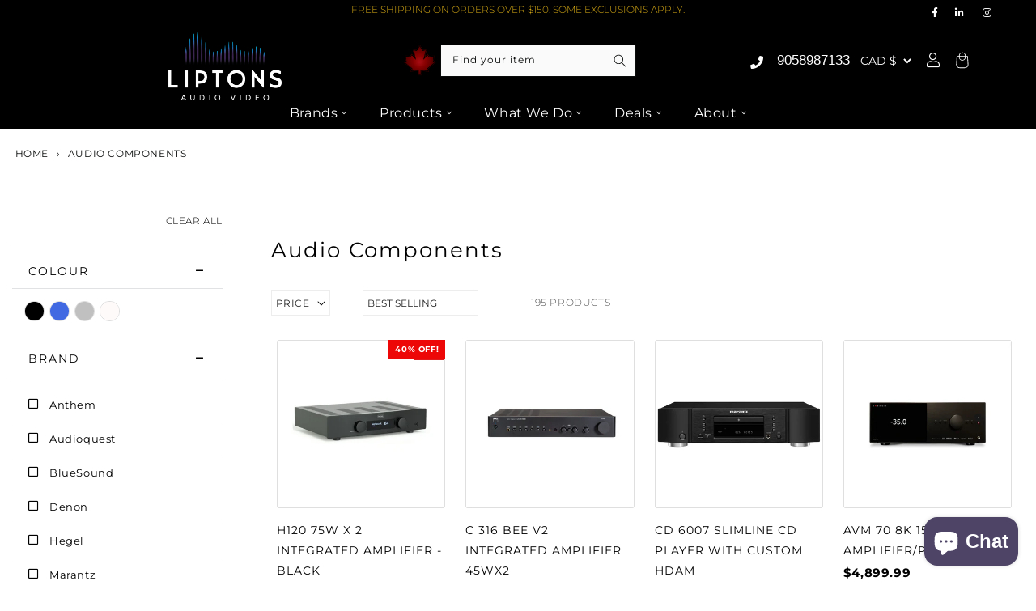

--- FILE ---
content_type: text/html; charset=utf-8
request_url: https://liptons.ca/collections/audio-components
body_size: 90424
content:
<!doctype html>
<html class="no-js" lang="en">
	<head>


      
		<meta charset="utf-8">
		<meta http-equiv="X-UA-Compatible" content="IE=edge">
		<meta name="viewport" content="width=device-width,initial-scale=1">
		<meta name="theme-color" content="">
		<link rel="preconnect" href="https://cdn.shopify.com" crossorigin>

 <!-- Google Tag Manager -->
<script>(function(w,d,s,l,i){w[l]=w[l]||[];w[l].push({'gtm.start':
new Date().getTime(),event:'gtm.js'});var f=d.getElementsByTagName(s)[0],
j=d.createElement(s),dl=l!='dataLayer'?'&l='+l:'';j.async=true;j.src=
'https://www.googletagmanager.com/gtm.js?id='+i+dl;f.parentNode.insertBefore(j,f);
})(window,document,'script','dataLayer','GTM-KW599RJL');</script>
<!-- End Google Tag Manager --><link rel="icon" type="image/png" href="//liptons.ca/cdn/shop/files/favicon-new_becb9b3b-00fb-44b6-82b4-893f47ea916d_32x32.png?v=1712086705">
    

		<meta name="description" content="     Audio Components    - Our selection of amazing     Audio Components   is available at great low prices with excellent delivery options to buy online today from Liptons Audio &amp; Video
">
    

		
    <!-- START Canonical URL --><link rel="canonical" href="https://liptons.ca/collections/audio-components"><!-- END Canonical URL -->
    

		
    
<!-- START Meta Title -->
		<title>Audio Components   from Liptons Audio &amp; Video</title>
		<!-- END Meta Title -->
    
    </title>
    <!-- END Meta Title -->

     

    <meta property="og:site_name" content="Liptons Audio Video">
    <meta property="og:url" content="https://liptons.ca/collections/audio-components">
    <meta property="og:title" content="Audio Components">
    <meta property="og:type" content="product.group">
    <meta property="og:description" content="High-End Home Audio &amp; Video Equipment - We have the best home audio &amp; video from the biggest names in the industry available both online and In-store. Our team of experts are on hand to help however they can - Liptons Audio Video">
    <div style="position:absolute;font-size:1200px;line-height:1;word-wrap:break-word;top:0;left:0;width:99vw;height:99vh;max-width:99vw;max-height:99vh;pointer-events:none;z-index:-99;color:transparent;overflow:hidden;" data-optimizer="Placeholder">□</div><meta property="og:image" content="http://liptons.ca/cdn/shop/files/Screenshot_2024-04-02_at_2.55.21_PM.png?v=1712086372">
      <meta property="og:image:secure_url" content="https://liptons.ca/cdn/shop/files/Screenshot_2024-04-02_at_2.55.21_PM.png?v=1712086372">
      <meta property="og:image:width" content="1738">
      <meta property="og:image:height" content="1026"><meta name="twitter:card" content="summary_large_image">
    <meta name="twitter:title" content="Audio Components">
    <meta name="twitter:description" content="High-End Home Audio &amp; Video Equipment - We have the best home audio &amp; video from the biggest names in the industry available both online and In-store. Our team of experts are on hand to help however they can - Liptons Audio Video">



      		

			<style class="critical2">a,a:active,a:hover{text-decoration:none;color:var(--color-brand)}h1,h2,h3,h6,p,ul{margin:0 0 var(--spc) 0}.btn,body{color:var(--color-text);font-size:var(--font-size)}.btn,h1,h2,h3,h6{text-transform:var(--text-transform);letter-spacing:var(--letter-spacing)}.btn,.form-control{height:40px;transition:var(--transition)}.btn,.form-control,.site-header,.site-header-main,a,body{transition:var(--transition)}.menu-item-title,.regular-dropdown-item,.sub-menu-item,ul li{line-height:var(--spc)}.btn,img,svg{vertical-align:middle}.btn:focus,.form-control:focus{box-shadow:0 0 0 .2rem rgba(0,123,255,.25)}.shorting-style select,button.close{-webkit-appearance:none;-moz-appearance:none}.btn:disabled,.modal-dialog,.off-canvas,.sidebar-menu li i{pointer-events:none}.link,.underlined-link{text-underline-offset:0.3rem}*,::after,::before,details>*,input[type=checkbox]{box-sizing:border-box}body{font-family:var(--font-secondary);font-weight:var(--font-weight);line-height:var(--line-height);background-color:var(--color-background);overflow:auto;color:rgba(var(--color-foreground),.75);background-color:rgb(var(--color-background))}.btn,.collection-product-title,h1,h2,h3,h6,label{font-family:var(--font-primary)}.sizelist li a,a{background-color:transparent}@media (min-width:1200px){.container{max-width:var(--site-width)}}a{color:#007bff}.form-control:focus,h1,h2,h3,h6,label{color:var(--color-heading)}.breadcrumbs a:active,.breadcrumbs a:hover,.link,a:hover{text-decoration:underline}h1,h2,h3,h6{font-weight:var(--font-weight-primary)}#sort-by{font-family:var(--font-primary)!important}.btn{padding:0 var(--spc);font-weight:var(--font-weight-secondary)}.breadcrumbs span,.form-control,.shopify-currency-form select,label{font-weight:var(--font-weight)}.btn-primary,.btn-primary:disabled,.btn-primary:not(:disabled):not(.disabled).active,.btn-primary:not(:disabled):not(.disabled):active{background-color:var(--color-brand)}.btn-primary:active,.btn-primary:hover{background-color:var(--color-brand-darken)}.btn-secondary{background-color:var(--color-secondary)}.btn-secondary:active,.btn-secondary:hover{background-color:var(--color-secondary-darken)}.form-control,.form-control:focus,.modal-content{background-color:var(--color-background)}label{margin-bottom:var(--spc-sm);display:inline-block;margin-bottom:.5rem}.form-control{padding:0 var(--spc-sm);color:var(--color-font)}.mega-menu,.modal-body{padding:var(--spc)}.form-control:focus{border-color:var(--color-background-secondary-darken)}.mobile-nav ul li,.sidebar-menu li a{border-bottom:1px solid var(--color-background-secondary)}.shopify-currency-form select{height:30px;font-size:14px;line-height:30px;background:0 0;border:0;padding:0 var(--spc-xs)}.modal-content{box-shadow:0 8px 64px #000c}.mega-menu,.regular-dropdown{transform:translateY(var(--spc));z-index:199;box-shadow:var(--box-shadow-lg);transition:var(--transition);visibility:hidden;opacity:0}.menu-item-title{position:relative;transition:var(--transition);cursor:pointer}.menu-item:first-of-type .menu-item-title{padding-left:0}.menu-item:last-of-type .menu-item-title{padding-right:0}.collection-product-title a:hover,.footer-menu ul li a:active,.footer-menu ul li a:hover,.menu-item-title:hover,.sidebar-menu li a:active,.sidebar-menu li a:hover{color:var(--color-brand)}.menu-item-title i{margin-left:var(--spc-xs);font-size:12px;color:var(--color-secondary);transition:var(--transition)}.sidebar-expand i,.sidebar-menu li a,.sidebar-menu li i{color:var(--color-heading)}.mega-menu{position:fixed;cursor:auto}.collection-header,.disclosure-has-popup,.mobile-nav ul li,.sidebar-menu li,.sub-menu-item-title{position:relative}.list-unstyled,.menu,.mobile-nav ul,.nested-menu,.regular-dropdown,.sidebar-menu{padding:0;margin:0;list-style:none}.menu-item-title:hover .mega-menu,.menu-item-title:hover .regular-dropdown{visibility:visible;opacity:1;transform:translateY(0)}.sub-menu-item-title:before{content:"";position:absolute;bottom:-15px;left:0;width:100%;height:1px;background-color:var(--color-background-secondary)}.sub-menu-item{font-size:12px}.regular-dropdown{position:absolute;top:100%;left:0;min-width:320px;padding:var(--spc)}.menu-banner-image{max-width:100%;height:auto}.mobile-strapline{display:block;text-align:center;margin:0}.off-canvas{position:fixed;top:0;left:0;right:0;width:100%;height:100vh;overflow-y:scroll;padding:var(--spc);box-shadow:var(--box-shadow-lg);z-index:999;transition:var(--transition);visibility:hidden;opacity:0;transform:translate(-100vw)}.mobile-submenu-toggle,.off-canvas-close{position:absolute;width:40px;height:40px;text-align:center}.modal,.site-breadcrumbs,svg{overflow:hidden}.off-canvas-close{top:26px;right:var(--spc);font-size:32px;line-height:40px}.mobile-nav-header{padding-bottom:var(--spc-sm);margin-bottom:var(--spc)}.mobile-nav-heading{font-size:16px;line-height:30px;margin:0}.mobile-nav ul li{font-size:14px;line-height:var(--spc-lg)}.mobile-nav ul li:last-child,.sidebar-menu li:last-child a{border:0}.mobile-nav ul ul li:first-child{border-top:1px solid var(--color-background-secondary)}.mobile-nav ul li a,.tab-content>.active,aside,footer,header,main,nav,section{display:block}.mobile-submenu-toggle{top:2px;right:0;font-size:14px;line-height:40px}.col_filter,.mobile-submenu,.sidebar-widget.sidebar-filter.filter-one.colors .sidebar-menu.sidebar-swatches .filter-tick-box .far.fa-square,.tab-content>.tab-pane,a:empty,div .collection-product-sale-sash,div:empty,ul:empty{display:none}.mobile-submenu li a{padding-left:var(--spc-sm)}.mobile-search{padding-bottom:var(--spc)}.collection-grid-page,.product-loop .product-column .collection-product-prices,.product-loop .product-column h6.collection-product-title{padding:0}.store-icons a:not(.header-cart-contents-view-cart){width:var(--spc);display:block;text-align:center}.store-icons div{text-align:center}.store-icons div:last-child a{margin-right:0}.brand-logo-link{display:block;line-height:1}.product-sorting-wrapper,.search-modal__form,.store-search{width:100%}.site-breadcrumbs{background:var(--color-background-secondary);height:80px;position:relative}.breadcrumbs,.social-share-icons li{display:inline-block}.cart-item-count,.quantity{font-weight:var(--font-weight-bold)}.separator{color:var(--color-text);padding:0 var(--spc-xs)}.sidebar-widget{position:relative;background-color:var(--color-background);margin-bottom:var(--spc)}.sidebar-filter{margin-bottom:var(--spc-sm)}.sidebar-expand{position:absolute;top:2px;right:0;width:40px;height:40px;line-height:42px;text-align:center;font-size:12px}.widget-title{font-size:16px;line-height:28px;margin-bottom:var(--spc)}.sidebar-filter .widget-title{font-size:14px;line-height:26px;padding:10px 20px 8px;border-bottom:1px solid #e1e2e3;margin:0}.sidebar-swatches{padding-top:15px}.sidebar-menu li a{font-size:13px;line-height:31px;padding:var(--spc-xs) 0 var(--spc-xs) var(--spc-sm);display:block}.sidebar-menu li i{font-size:9px;position:absolute;top:13px;right:16px;display:block;text-align:center}.sidebar-menu li.filter-tick-box a{padding-left:46px}.sidebar-menu li.filter-tick-box i{font-size:14px;top:12px;left:20px;right:auto}.sidebar-widget.sidebar-filter.filter-one.colors .sidebar-menu.sidebar-swatches .filter-tick-box{position:relative;left:var(--spc-sm);display:inline-block;width:25px;height:25px;border-radius:32px;border:2px solid #fff!important;outline:#ddd solid 1px;overflow:hidden;margin-right:6px}.sidebar-widget.sidebar-filter.filter-one.colors .sidebar-menu.sidebar-swatches .filter-tick-box a{display:inline-block;width:30px;height:30px;border:0}.sidebar-widget.sidebar-filter.filter-one.colors .sidebar-swatches.sidebar-menu .filter-beige a,.sidebar-widget.sidebar-filter.filter-one.colors .sidebar-swatches.sidebar-menu .filter-beige a:hover{color:#deb887;background-color:#deb887}.sidebar-widget.sidebar-filter.filter-one.colors .sidebar-swatches.sidebar-menu .filter-black a,.sidebar-widget.sidebar-filter.filter-one.colors .sidebar-swatches.sidebar-menu .filter-black a:hover{color:#000;background-color:#000}.sidebar-widget.sidebar-filter.filter-one.colors .sidebar-swatches.sidebar-menu .filter-blue a,.sidebar-widget.sidebar-filter.filter-one.colors .sidebar-swatches.sidebar-menu .filter-blue a:hover{color:#4169e1;background-color:#4169e1}.sidebar-widget.sidebar-filter.filter-one.colors .sidebar-swatches.sidebar-menu .filter-brown a,.sidebar-widget.sidebar-filter.filter-one.colors .sidebar-swatches.sidebar-menu .filter-brown a:hover{color:#8b4513;background-color:#8b4513}.sidebar-widget.sidebar-filter.filter-one.colors .sidebar-swatches.sidebar-menu .filter-pink a,.sidebar-widget.sidebar-filter.filter-one.colors .sidebar-swatches.sidebar-menu .filter-pink a:hover{color:pink;background-color:pink}.sidebar-widget.sidebar-filter.filter-one.colors .sidebar-swatches.sidebar-menu .filter-white a,.sidebar-widget.sidebar-filter.filter-one.colors .sidebar-swatches.sidebar-menu .filter-white a:hover{color:snow;background-color:snow}.sidebar-widget.sidebar-filter.filter-three .sidebar-swatches.sidebar-menu a,.sidebar-widget.sidebar-filter.filter-two .sidebar-swatches.sidebar-menu a{background-color:transparent!important}li.filter-white{border:1px solid #888}.cart-item-count{position:absolute;top:8px!important;width:18px;height:18px;font-size:10px;line-height:18px;border-radius:18px;background-color:var(--color-brand);transition:var(--transition);color:#fff;right:20px}@media (min-width:767px){.site-header{padding-bottom:var(--spc)}}.variants{display:inline-flex;cursor:pointer}.quantity:after{content:" "}.social-share{padding-top:var(--spc-sm)}.social-share-icons{display:inline;margin:0;padding:0;list-style:none}.collection-product,.collection-toolbar{margin-bottom:var(--spc)}.share-icon{display:inline-block;width:42px;height:42px;border-radius:42px;margin-right:var(--spc-xs);font-size:22px;text-align:center;line-height:46px;color:var(--color-heading)}a.share-icon:active,a.share-icon:hover{color:var(--color-background)}.twitter:active,.twitter:hover{background-color:var(--color-twitter)}.facebook:active,.facebook:hover{background-color:var(--color-facebook)}.linkedin:active,.linkedin:hover{background-color:var(--color-linkedin)}.pinterest:active,.pinterest:hover{background-color:var(--color-pinterest)}.collection-title{padding-top:var(--spc-xs);font-size:26px;line-height:38px}.collection-description{font-size:var(--font-size)}.collection-num-products label,.collection-sort label{font-weight:var(--font-weight-bold);font-size:12px;margin-right:var(--spc-sm);color:#fff;width:40%;display:inline-block}.collection-num-products .form-control,.collection-sort .form-control{height:32px;font-size:12px;line-height:32px;min-width:40px;background:var(--color-background);border:1px solid var(--color-background-secondary-darken);padding:0 var(--spc-xs);margin-right:var(--spc-xs)}.collection-product{position:relative;transition:var(--transition)}.collection-product-image{position:relative;display:block;margin-bottom:var(--spc-sm);background-color:var(--color-background)}.collection-product-image img{display:block;max-width:100%;width:100%!important;height:auto;margin:0 auto;background-color:var(--color-background)}.collection-product-title{font-weight:var(--font-weight);font-size:13px;line-height:25px;white-space:normal;letter-spacing:0;text-transform:none;margin-bottom:0;margin-top:0;transition:var(--transition)}.collection-product-title a{color:var(--color-heading);text-transform:uppercase;font-size:14px;letter-spacing:1px}.colorlist li a,.sizelist li{letter-spacing:.1rem;font-weight:var(--font-weight);cursor:pointer;text-align:center}.collection-product-price{color:#000!important;font-size:15px;font-weight:var(--font-weight-bold);line-height:23px}.collection-product-price.without-vat,.without-vat,.without-vat .collection-product-price{font-size:13px;line-height:20px}.without-vat{font-size:22px}.with-vat{display:block;margin-top:-6px}.vat-text{font-size:70%}.collection-original-price{font-size:12px;color:var(--color-sale);position:relative;margin-right:var(--spc-xs)}.collection-original-price:after{content:"";width:100%;height:1px;position:absolute;top:6px;left:0;background-color:var(--color-sale)}.collection-sale-price{font-size:15px;font-weight:var(--font-weight-bold);position:relative;top:0}.collection-product-saving-percentage{display:block;position:absolute;top:0px;right:0;padding:0 8px;font-size:10px;font-weight:var(--font-weight-bold);text-transform:uppercase;line-height:24px;background-color:var(--color-heading);color:#fff}.colorlist li,.colorlist li a,.sizelist li,.sizelist li:hover{display:inline-block}.card,.colorlist li a,.sizelist li,summary{position:relative}.price .price-item{margin:0 1rem 0 0;font-size:2rem}p.clear_all{font-size:12px!important;padding:10px 0 10px 8px!important}.colorlist li a,.sizelist li,.sizelist li a{font-size:11px!important}.colorlist{padding:0;margin-bottom:0}.colorlist li{clear:none!important;float:left;margin-right:5px}.colorlist li a{border:.1rem solid rgba(var(--color-foreground),.55);color:transparent!important;padding:.7rem .5rem .2rem 0;transition:border var(--duration-short) ease;font-weight:var(--font-weight-bold);line-height:34px;letter-spacing:0;transition:none;height:20px;width:20px;min-width:0;border-radius:50%!important;border:1px solid #fff!important;outline:#ddd solid 1px}.collection-product-sale-sash,.sizelist li,.sizelist li a{color:#fff;text-transform:uppercase}.product-column .sizelist{visibility:hidden;display:flex;position:absolute;width:100%;max-height:150px;opacity:0}@media (max-width:560px){.product-column:hover ul.sizelist{display:none!important}li.product-column.grid__item{width:calc(50% - .25rem)}}.product-column:hover ul.sizelist{visibility:visible;justify-content:center;right:0;position:absolute;text-align:center;overflow-y:hidden;bottom:0;left:0;background:#282828e6;padding:5px;margin-bottom:0;opacity:9;display:block;z-index:1!important}.product-column:hover ul.sizelist li{margin:3px 0;background:#fff;color:#000}ul.sizelist li a{background:#fff;color:#000}.sizelist li{border:1px solid #e1e2e3!important;border-radius:0;padding:.5em;min-width:30px;line-height:16px;max-height:25px;margin-left:4px;margin-bottom:8px;font-weight:var(--font-weight-bold);letter-spacing:0;margin-right:var(--spc-xs);transition:none}.sizelist li a{line-height:10px}.sizelist li:hover{background:#fff;color:#282828}.sizelist li:hover a{color:#282828}.collection-product-sale-sash{text-align:center;display:inline-block;top:0;right:0;font-size:13px;font-weight:var(--font-weight-bold);line-height:39px;background-color:var(--color-sale);height:40px;width:42px}.collection-product:hover .quick-view-button{visibility:visible;opacity:1;pointer-events:auto;transform:scale(1)}.collection-product:hover .quick-view-button:hover{color:#000}ul#product-grid{padding:0 0 0 7px;margin-bottom:0}li.product-column{list-style:none!important}.footer-menu ul,.grid,summary{list-style:none}.shorting-style select{line-height:16px;background:url(../../assets/img/icon-img/shop.png) right 10px center no-repeat #fff;border:1px solid #ebebeb;box-shadow:none;color:#242424;cursor:pointer;font-size:14px;height:19px;padding-left:10px;width:210px;text-transform:uppercase}.shop-topbar-wrapper{display:flex;justify-content:space-between;margin-bottom:30px}.shorting-style{display:inline-block;width:100%}.footer-column-heading{font-size:20px}.footer-menu ul{margin:0 0 var(-spc);padding:0}.footer-menu ul li{font-size:14px;line-height:30px}.footer-menu ul li a,.footer-menu ul li a:visited{color:var(--color-font-secondary)}.site-footer-bottom{background-color:var(--color-bottom-footer-background);height:var(--bottom-footer-height)}.copyright-text{display:inline-block;font-family:var(--bottom-footer-font-family);font-weight:var(--bottom-footer-font-weight);font-size:12px;line-height:var(--bottom-footer-height);margin:0;color:var(--color-bottom-footer)}.payment-logos svg{margin-left:var(--spc-xs);margin-right:var(--spc-xs);margin-bottom:var(--spc-sm)}@media only screen and (max-width:991px){.col_filter{display:block;padding-bottom:30px}a.col_filter_sidebar{padding:12px 0;background:#fafafa;border:1px solid #eaeaea;display:block;width:100%;text-align:center;color:#000}.shop-collection-sidebar{display:none}}@media only screen and (max-width:480px){div .mobile-facets__wrapper{padding:10px 0}div.facets-container{column-gap:initial}.mobile-facets__disclosure,div #fixed,div.mobile-facets__inner{width:100%}div.mobile-facets__sort .select__select{padding:0 15px;height:40px}.mobile-facets__sort label{text-align:left;margin-bottom:0}div .cart-item-count{top:1px!important;border-radius:4px;right:18px;width:20px}.sidebar-widget.sidebar-filter{padding:0 15px}div.mobile-search{padding-bottom:0}div.social-share{width:100%;padding-top:0}.footer-column .footer-column-heading{margin-bottom:20px}div .site-breadcrumbs{height:auto}#product-grid .colorlist li a{height:22px;width:22px}#product-grid .media--portrait{padding-bottom:155%}div .header__icon--cart{margin-right:0}div ul#product-grid,div#product-grid{padding:0}.product-sorting-wrapper .collection-num-products{min-width:140px}}.store-search.in-mobile-header .predictive-search{z-index:1000}html{line-height:1.15;-webkit-text-size-adjust:100%;-webkit-tap-highlight-color:transparent}[tabindex="-1"]:focus{outline:0!important}p,ul{margin-top:0;margin-bottom:1rem}ul ul{margin-bottom:0}a:hover{color:#0056b3}a:not([href]):not([tabindex]),a:not([href]):not([tabindex]):focus,a:not([href]):not([tabindex]):hover{color:inherit;text-decoration:none}a:not([href]):not([tabindex]):focus{outline:0}img{border-style:none}button{border-radius:0}button:focus{outline:dotted 1px;outline:-webkit-focus-ring-color auto 5px}button,input,select{margin:0;font-size:inherit;line-height:inherit}button,input{overflow:visible}button,select{text-transform:none}[type=button],[type=submit],button{-webkit-appearance:button}[type=button]::-moz-focus-inner,[type=submit]::-moz-focus-inner,button::-moz-focus-inner{padding:0;border-style:none}[type=number]::-webkit-inner-spin-button,[type=number]::-webkit-outer-spin-button{height:auto}[type=search]{outline-offset:-2px;-webkit-appearance:none}[type=search]::-webkit-search-decoration{-webkit-appearance:none}::-webkit-file-upload-button{font:inherit;-webkit-appearance:button}.btn,.form-control,small{font-weight:400}summary{display:list-item;cursor:pointer}.d-none,[hidden]{display:none!important}h1,h2,h3,h6{margin-top:0;margin-bottom:.5rem;line-height:1.2;color:inherit}h1{font-size:2.5rem}h2{font-size:2rem}h3{font-size:1.75rem}.form-control,h6{font-size:1rem}small{font-size:80%}.container,.container-fluid{width:100%;padding-right:15px;padding-left:15px;margin-right:auto;margin-left:auto}@media (min-width:576px){.container{max-width:540px}.form-inline label{display:-ms-flexbox;display:flex;-ms-flex-align:center;align-items:center;-ms-flex-pack:center;justify-content:center;margin-bottom:0}.form-inline .form-control{display:inline-block;width:auto;vertical-align:middle}}@media (min-width:768px){.site-header{position:fixed;top:0;left:0;right:0;z-index:150}.container{max-width:720px}.col-md-3{-ms-flex:0 0 25%;flex:0 0 25%;max-width:25%}}@media (min-width:992px){.sidebar-expand{right:38px}.sidebar-widget{padding-right:var(--spc)}.sidebar-menu li i{right:26px}.sidebar-menu li.filter-tick-box i{right:auto}.site-header{height:var(--site-header-height);padding-bottom:0}.payment-logos svg{margin-right:0;margin-bottom:0}.container{max-width:960px}.col-lg-3{-ms-flex:0 0 25%;flex:0 0 25%;max-width:25%}.col-lg-4{-ms-flex:0 0 33.333333%;flex:0 0 33.333333%;max-width:33.333333%}.col-lg-5{-ms-flex:0 0 41.666667%;flex:0 0 41.666667%;max-width:41.666667%}.col-lg-7{-ms-flex:0 0 58.333333%;flex:0 0 58.333333%;max-width:58.333333%}.col-lg-8{-ms-flex:0 0 66.666667%;flex:0 0 66.666667%;max-width:66.666667%}.col-lg-9{-ms-flex:0 0 75%;flex:0 0 75%;max-width:75%}.col-lg-12{-ms-flex:0 0 100%;flex:0 0 100%;max-width:100%}}.row{display:-ms-flexbox;display:flex;-ms-flex-wrap:wrap;flex-wrap:wrap;margin-right:-15px;margin-left:-15px}.col,.col-12,.col-3,.col-6,.col-lg-12,.col-lg-3,.col-lg-4,.col-lg-5,.col-lg-7,.col-lg-8,.col-lg-9,.col-md-3,.col-xl-12,.col-xl-4{position:relative;width:100%;padding-right:15px;padding-left:15px}.col{-ms-flex-preferred-size:0;flex-basis:0;-ms-flex-positive:1;flex-grow:1;max-width:100%}.col-3{-ms-flex:0 0 25%;flex:0 0 25%;max-width:25%}.col-6{-ms-flex:0 0 50%;flex:0 0 50%;max-width:50%}.col-12{-ms-flex:0 0 100%;flex:0 0 100%;max-width:100%}.form-control{display:block;width:100%;height:calc(2.25rem + 2px);padding:.375rem .75rem;line-height:1.5;color:#495057;background-color:#fff;background-clip:padding-box;border:1px solid #ced4da;border-radius:.25rem;transition:border-color .15s ease-in-out,box-shadow .15s ease-in-out}.btn,button.close{background-color:transparent}.form-control::-ms-expand{background-color:transparent;border:0}.custom-control-input:focus:not(:checked)~.custom-control-label::before,.form-control:focus{border-color:#80bdff}.form-control:focus{color:#495057;background-color:#fff;outline:0}.form-control::-webkit-input-placeholder{color:#6c757d;opacity:1}.form-control::-moz-placeholder{color:#6c757d;opacity:1}.form-control:-ms-input-placeholder{color:#6c757d;opacity:1}.form-control::-ms-input-placeholder{color:#6c757d;opacity:1}.form-control:disabled{background-color:#e9ecef;opacity:1}select.form-control:focus::-ms-value{color:#495057;background-color:#fff}.form-control-sm{height:calc(1.8125rem + 2px);padding:.25rem .5rem;font-size:.875rem;line-height:1.5;border-radius:.2rem}.custom-control-input.is-valid:focus:not(:checked)~.custom-control-label::before,.was-validated .custom-control-input:valid:focus:not(:checked)~.custom-control-label::before{border-color:#28a745}.custom-control-input.is-invalid:focus:not(:checked)~.custom-control-label::before,.was-validated .custom-control-input:invalid:focus:not(:checked)~.custom-control-label::before{border-color:#dc3545}.form-inline{display:-ms-flexbox;display:flex;-ms-flex-flow:row wrap;flex-flow:row wrap;-ms-flex-align:center;align-items:center}.btn{display:inline-block;color:#212529;text-align:center;-webkit-user-select:none;-moz-user-select:none;-ms-user-select:none;user-select:none;border:1px solid transparent;padding:.375rem .75rem;font-size:1rem;line-height:1.5;border-radius:.25rem;transition:color .15s ease-in-out,background-color .15s ease-in-out,border-color .15s ease-in-out,box-shadow .15s ease-in-out}.btn:hover{color:#212529;text-decoration:none}.btn:focus{outline:0}.btn:disabled{cursor:not-allowed;opacity:.65}.btn:not(:disabled):not(.disabled),.close:not(:disabled):not(.disabled),.field__button,.link,.navbar-toggler:not(:disabled):not(.disabled),.page-link:not(:disabled):not(.disabled),.quantity__button,.select__select{cursor:pointer}.fade:not(.show),.media.media--hover-effect>img+img{opacity:0}.btn-outline-primary:not(:disabled):not(.disabled).active,.btn-outline-primary:not(:disabled):not(.disabled):active,.btn-primary,.btn-primary:disabled{color:#fff;background-color:#007bff;border-color:#007bff}.btn-primary:hover{color:#fff;background-color:#0069d9;border-color:#0062cc}.btn-primary:focus,.btn-primary:not(:disabled):not(.disabled).active:focus,.btn-primary:not(:disabled):not(.disabled):active:focus{box-shadow:0 0 0 .2rem rgba(38,143,255,.5)}.btn-primary:not(:disabled):not(.disabled).active,.btn-primary:not(:disabled):not(.disabled):active{color:#fff;background-color:#0062cc;border-color:#005cbf}.btn-outline-secondary:not(:disabled):not(.disabled).active,.btn-outline-secondary:not(:disabled):not(.disabled):active,.btn-secondary,.btn-secondary:disabled{color:#fff;background-color:#6c757d;border-color:#6c757d}.card,.modal-content{background-color:#fff}.btn-secondary:hover{color:#fff;background-color:#5a6268;border-color:#545b62}.btn-secondary:focus,.btn-secondary:not(:disabled):not(.disabled).active:focus,.btn-secondary:not(:disabled):not(.disabled):active:focus{box-shadow:0 0 0 .2rem rgba(130,138,145,.5)}.btn-secondary:not(:disabled):not(.disabled).active,.btn-secondary:not(:disabled):not(.disabled):active{color:#fff;background-color:#545b62;border-color:#4e555b}.btn-success:not(:disabled):not(.disabled).active,.btn-success:not(:disabled):not(.disabled):active{color:#fff;background-color:#1e7e34;border-color:#1c7430}.btn-success:not(:disabled):not(.disabled).active:focus,.btn-success:not(:disabled):not(.disabled):active:focus{box-shadow:0 0 0 .2rem rgba(72,180,97,.5)}.btn-info:not(:disabled):not(.disabled).active,.btn-info:not(:disabled):not(.disabled):active{color:#fff;background-color:#117a8b;border-color:#10707f}.btn-info:not(:disabled):not(.disabled).active:focus,.btn-info:not(:disabled):not(.disabled):active:focus{box-shadow:0 0 0 .2rem rgba(58,176,195,.5)}.btn-warning:not(:disabled):not(.disabled).active,.btn-warning:not(:disabled):not(.disabled):active{color:#212529;background-color:#d39e00;border-color:#c69500}.btn-warning:not(:disabled):not(.disabled).active:focus,.btn-warning:not(:disabled):not(.disabled):active:focus{box-shadow:0 0 0 .2rem rgba(222,170,12,.5)}.btn-danger:not(:disabled):not(.disabled).active,.btn-danger:not(:disabled):not(.disabled):active{color:#fff;background-color:#bd2130;border-color:#b21f2d}.btn-danger:not(:disabled):not(.disabled).active:focus,.btn-danger:not(:disabled):not(.disabled):active:focus{box-shadow:0 0 0 .2rem rgba(225,83,97,.5)}.btn-light:not(:disabled):not(.disabled).active,.btn-light:not(:disabled):not(.disabled):active{color:#212529;background-color:#dae0e5;border-color:#d3d9df}.btn-light:not(:disabled):not(.disabled).active:focus,.btn-light:not(:disabled):not(.disabled):active:focus{box-shadow:0 0 0 .2rem rgba(216,217,219,.5)}.btn-dark:not(:disabled):not(.disabled).active,.btn-dark:not(:disabled):not(.disabled):active{color:#fff;background-color:#1d2124;border-color:#171a1d}.btn-dark:not(:disabled):not(.disabled).active:focus,.btn-dark:not(:disabled):not(.disabled):active:focus{box-shadow:0 0 0 .2rem rgba(82,88,93,.5)}.btn-outline-primary:not(:disabled):not(.disabled).active:focus,.btn-outline-primary:not(:disabled):not(.disabled):active:focus{box-shadow:0 0 0 .2rem rgba(0,123,255,.5)}.btn-outline-secondary:not(:disabled):not(.disabled).active:focus,.btn-outline-secondary:not(:disabled):not(.disabled):active:focus{box-shadow:0 0 0 .2rem rgba(108,117,125,.5)}.btn-outline-success:not(:disabled):not(.disabled).active,.btn-outline-success:not(:disabled):not(.disabled):active{color:#fff;background-color:#28a745;border-color:#28a745}.btn-outline-success:not(:disabled):not(.disabled).active:focus,.btn-outline-success:not(:disabled):not(.disabled):active:focus{box-shadow:0 0 0 .2rem rgba(40,167,69,.5)}.btn-outline-info:not(:disabled):not(.disabled).active,.btn-outline-info:not(:disabled):not(.disabled):active{color:#fff;background-color:#17a2b8;border-color:#17a2b8}.btn-outline-info:not(:disabled):not(.disabled).active:focus,.btn-outline-info:not(:disabled):not(.disabled):active:focus{box-shadow:0 0 0 .2rem rgba(23,162,184,.5)}.btn-outline-warning:not(:disabled):not(.disabled).active,.btn-outline-warning:not(:disabled):not(.disabled):active{color:#212529;background-color:#ffc107;border-color:#ffc107}.btn-outline-warning:not(:disabled):not(.disabled).active:focus,.btn-outline-warning:not(:disabled):not(.disabled):active:focus{box-shadow:0 0 0 .2rem rgba(255,193,7,.5)}.btn-outline-danger:not(:disabled):not(.disabled).active,.btn-outline-danger:not(:disabled):not(.disabled):active{color:#fff;background-color:#dc3545;border-color:#dc3545}.btn-outline-danger:not(:disabled):not(.disabled).active:focus,.btn-outline-danger:not(:disabled):not(.disabled):active:focus{box-shadow:0 0 0 .2rem rgba(220,53,69,.5)}.btn-outline-light:not(:disabled):not(.disabled).active,.btn-outline-light:not(:disabled):not(.disabled):active{color:#212529;background-color:#f8f9fa;border-color:#f8f9fa}.btn-outline-light:not(:disabled):not(.disabled).active:focus,.btn-outline-light:not(:disabled):not(.disabled):active:focus{box-shadow:0 0 0 .2rem rgba(248,249,250,.5)}.btn-outline-dark:not(:disabled):not(.disabled).active,.btn-outline-dark:not(:disabled):not(.disabled):active{color:#fff;background-color:#343a40;border-color:#343a40}.btn-outline-dark:not(:disabled):not(.disabled).active:focus,.btn-outline-dark:not(:disabled):not(.disabled):active:focus{box-shadow:0 0 0 .2rem rgba(52,58,64,.5)}.btn-block{display:block;width:100%}.btn-block+.btn-block{margin-top:.5rem}.fade{transition:opacity .15s linear}.custom-control-input:not(:disabled):active~.custom-control-label::before{color:#fff;background-color:#b3d7ff;border-color:#b3d7ff}.card{display:-ms-flexbox;display:flex;-ms-flex-direction:column;flex-direction:column;min-width:0;word-wrap:break-word;background-clip:border-box;border:1px solid rgba(0,0,0,.125);border-radius:.25rem}.disclosure-has-popup>summary::before,.modal{display:none}.media{-ms-flex-align:start;align-items:flex-start}.close{float:right;font-size:1.5rem;font-weight:700;line-height:1;color:#000;text-shadow:0 1px 0 #fff;opacity:.5}.close:hover{color:#000;text-decoration:none}.close:not(:disabled):not(.disabled):focus,.close:not(:disabled):not(.disabled):hover{opacity:.75}button.close{padding:0;border:0;appearance:none}.modal{position:fixed;top:0;left:0;z-index:1050;width:100%;height:100%;outline:0}.modal-dialog{position:relative;width:auto;margin:.5rem}.modal.fade .modal-dialog{transition:transform .3s ease-out;transition:transform .3s ease-out,-webkit-transform .3s ease-out;-webkit-transform:translate(0,-50px);transform:translate(0,-50px)}@media screen and (prefers-reduced-motion:reduce){.btn,.fade,.form-control,.modal.fade .modal-dialog{transition:none}}.modal-content{position:relative;display:-ms-flexbox;display:flex;-ms-flex-direction:column;flex-direction:column;width:100%;pointer-events:auto;background-clip:padding-box;border:1px solid rgba(0,0,0,.2);border-radius:.3rem;outline:0}.sr-only,.visually-hidden{width:1px;height:1px;border:0;overflow:hidden}.modal-body{position:relative;-ms-flex:1 1 auto;flex:1 1 auto;padding:1rem}@media (min-width:576px){.modal-dialog{max-width:500px;margin:1.75rem auto}}.d-block{display:block!important}.d-flex{display:-ms-flexbox!important;display:flex!important}@media (min-width:1200px){.container{max-width:1140px}.col-xl-4{-ms-flex:0 0 33.333333%;flex:0 0 33.333333%;max-width:33.333333%}.col-xl-12{-ms-flex:0 0 100%;flex:0 0 100%;max-width:100%}.d-xl-none{display:none!important}.d-xl-block{display:block!important}}.flex-row{-ms-flex-direction:row!important;flex-direction:row!important}.flex-column{-ms-flex-direction:column!important;flex-direction:column!important}.justify-content-start{-ms-flex-pack:start!important;justify-content:flex-start!important}.justify-content-end{-ms-flex-pack:end!important;justify-content:flex-end!important}.justify-content-center{-ms-flex-pack:center!important;justify-content:center!important}.align-items-center{-ms-flex-align:center!important;align-items:center!important}.sr-only{position:absolute;padding:0;clip:rect(0,0,0,0);white-space:nowrap}.mb-1{margin-bottom:.25rem!important}.mt-2{margin-top:.5rem!important}.mb-5{margin-bottom:3rem!important}.text-center{text-align:center!important}@media (min-width:992px){.justify-content-lg-start{-ms-flex-pack:start!important;justify-content:flex-start!important}.justify-content-lg-end{-ms-flex-pack:end!important;justify-content:flex-end!important}.mb-lg-0{margin-bottom:0!important}.text-lg-left{text-align:left!important}.text-lg-right{text-align:right!important}}@media print{*,::after,::before{text-shadow:none!important;box-shadow:none!important}a:not(.btn){text-decoration:underline}img{page-break-inside:avoid}h2,h3,p{orphans:3;widows:3}h2,h3{page-break-after:avoid}@page{size:a3}.container,body{min-width:992px!important}}.search__input.field__input{padding-right:5rem}.search__button .icon{height:1.8rem;width:1.8rem}input::-webkit-search-decoration{-webkit-appearance:none}:root{--blue:#007bff;--indigo:#6610f2;--purple:#6f42c1;--pink:#e83e8c;--red:#dc3545;--orange:#fd7e14;--yellow:#ffc107;--green:#28a745;--teal:#20c997;--cyan:#17a2b8;--white:#fff;--gray:#6c757d;--gray-dark:#343a40;--primary:#007bff;--secondary:#6c757d;--success:#28a745;--info:#17a2b8;--warning:#ffc107;--danger:#dc3545;--light:#f8f9fa;--dark:#343a40;--breakpoint-xs:0;--breakpoint-sm:576px;--breakpoint-md:768px;--breakpoint-lg:992px;--breakpoint-xl:1200px;--color-foreground:var(--color-base-text);--color-background:var(--color-base-background-1);--gradient-background:var(--gradient-base-background-1);--color-link:var(--color-base-outline-button-labels);--alpha-link:0.85;--color-button:var(--color-base-accent-1);--color-button-text:var(--color-base-solid-button-labels);--alpha-button-background:1;--alpha-button-border:1;--color-badge-background:var(--color-background);--color-badge-border:var(--color-foreground);--alpha-badge-border:0.1;--color-card-hover:var(--color-base-text);--color-icon:rgb(var(--color-base-text));--duration-short:100ms;--duration-default:200ms;--duration-long:500ms}.button--secondary,.button--tertiary{--color-button:var(--color-base-outline-button-labels);--color-button-text:var(--color-base-outline-button-labels);--alpha-button-background:0}.button--tertiary{--alpha-button-border:0.2}.page-width{max-width:var(--page-width);margin:0 auto;padding:0 1.5rem}.spaced-section{margin-top:5rem}.spaced-section:last-child{margin-bottom:5rem}.visually-hidden{position:absolute!important;margin:-1px;padding:0;clip:rect(0 0 0 0);word-wrap:normal!important}.field,.media,.select{position:relative}.skip-to-content-link:focus{z-index:9999;position:inherit;overflow:auto;width:auto;height:auto;clip:auto}.caption-with-letter-spacing{font-size:12px;letter-spacing:.13rem;line-height:calc(1 + .2 / var(--font-body-scale));text-transform:uppercase}.caption-large,.field__input,.form__label,.select__select{font-size:1.3rem;line-height:calc(1 + .5 / var(--font-body-scale));letter-spacing:.04rem}.hidden{overflow:hidden;display:none!important}@media screen and (max-width:749px){.small-hide{display:none!important}}.light{opacity:.7}.link{display:inline-block;border:none;box-shadow:none;color:rgb(var(--color-link));background-color:transparent;font-size:1.4rem;font-family:inherit}.link--text{color:rgb(var(--color-foreground))}.link--text:hover{color:rgba(var(--color-foreground),.75)}@media (prefers-reduced-motion){.motion-reduce{transition:none!important}}.underlined-link{color:rgba(var(--color-link),var(--alpha-link));text-decoration-thickness:0.1rem;transition:text-decoration-thickness .1s}.underlined-link:hover{color:rgb(var(--color-link));text-decoration-thickness:0.2rem}a.facets__reset.link.underlined-link{color:#fff}.icon-arrow{width:1.5rem}summary .icon-caret{position:absolute;height:.6rem;right:1.5rem;top:calc(50% - .2rem)}summary::-webkit-details-marker{display:none}.no-js .focus-inset:focus:not(:focus-visible),.no-js .focus-offset:focus:not(:focus-visible),.no-js :focus:not(:focus-visible),:focus{outline:0;box-shadow:none}.focus-inset:focus-visible{outline:.2rem solid rgba(var(--color-foreground),.5);outline-offset:-0.2rem;box-shadow:0 0 .2rem 0 rgba(var(--color-foreground),.3)}.focus-offset:focus-visible{outline:.2rem solid rgba(var(--color-foreground),.5);outline-offset:1rem;box-shadow:0 0 0 1rem rgb(var(--color-background)),0 0 .2rem 1.2rem rgba(var(--color-foreground),.3)}.grid{display:flex;flex-wrap:wrap;margin-bottom:2rem;margin-left:-.5rem;padding:0}.grid__item{padding-left:.5rem;padding-bottom:.5rem;width:calc(25% - .5rem * 3 / 4);max-width:50%;flex-grow:1;flex-shrink:0;display:inline-block}@media screen and (min-width:750px) and (max-width:989px){.medium-hide{display:none!important}.grid--one-third-max.grid--3-col-tablet .grid__item{max-width:33.33%}}.grid--2-col .grid__item{width:calc(50% - .5rem / 2)}@media screen and (min-width:750px){#ProductGridContainer .page-width{padding:0}.page-width{padding:0 5rem}.spaced-section{margin-top:calc(5rem + var(--page-width-margin))}.spaced-section:last-child{margin-bottom:calc(5rem + var(--page-width-margin))}.grid{margin-left:-1rem}.grid__item{padding-left:1rem;padding-bottom:1rem;width:calc(25% - 1rem * 3 / 4);max-width:50%}.grid--2-col .grid__item{width:calc(50% - 1rem / 2)}.grid--3-col-tablet .grid__item{width:calc(33.33% - 1rem * 2 / 3)}}.media{display:block;background-color:rgba(var(--color-foreground),.1);overflow:hidden}.media--transparent{background-color:transparent}.media>:not(.zoom):not(.deferred-media__poster-button){display:block;max-width:100%;position:absolute;top:0;left:0;height:100%;width:100%}.media>img{object-fit:cover;object-position:center center;transition:opacity .4s cubic-bezier(.25, .46, .45, .94)}.media--portrait{padding-bottom:125%}.product-form__submit{font-family:var(--font-primary)!important;margin-bottom:1rem;border:0;line-height:48px;height:48px;background-color:#ebebeb;font-size:12px!important;font-weight:700;color:#252525;text-transform:uppercase;padding:0 25px;box-shadow:none;cursor:pointer;transition:.3s ease-in-out;text-align:center;display:block!important}.button:focus-visible{box-shadow:0 0 0 .1rem rgba(var(--color-button),var(--alpha-button-border)),0 0 0 .3rem rgb(var(--color-background)),0 0 .5rem .4rem rgba(var(--color-foreground),.3)}.button:focus{box-shadow:0 0 0 .1rem rgba(var(--color-button),var(--alpha-button-border)),0 0 0 .3rem rgb(var(--color-background)),0 0 .5rem .4rem rgba(var(--color-foreground),.3)}.button:focus:not(:focus-visible){box-shadow:0 0 0 .1rem rgba(var(--color-button),var(--alpha-button-border))}.button::selection{background-color:rgba(var(--color-button-text),.3)}.button-label{font-size:1.5rem;letter-spacing:.1rem;line-height:calc(1 + .2 / var(--font-body-scale))}.button--tertiary{font-size:1.2rem;padding:1rem 1.5rem;min-width:9rem;min-height:3.5rem}.button:disabled{cursor:not-allowed;opacity:.5}.button--full-width{display:flex;width:100%}.field__input,.select__select{-webkit-appearance:none;appearance:none;background-color:transparent;border:.1rem solid transparent;border-radius:0;color:rgb(var(--color-foreground));font-size:1.6rem;width:100%;box-shadow:0 0 0 .1rem rgba(var(--color-foreground),.55);height:4.5rem;box-sizing:border-box;transition:box-shadow var(--duration-short) ease}.field__label,.select__select{color:rgba(var(--color-foreground),.75)}.select__select{font-family:var(--font-body-family);font-style:var(--font-body-style);font-weight:var(--font-body-weight);font-size:1.2rem;line-height:calc(1 + .6 / var(--font-body-scale));padding:0 4rem 0 1.5rem}.field__input:hover,.select__select:hover{box-shadow:0 0 0 .2rem rgba(var(--color-foreground),.55)}.field__input:focus,.select__select:focus{outline:transparent}.select{display:inline-block;width:100%}.field input{border:1px solid #ddd}.select .icon-caret{height:.6rem;pointer-events:none;position:absolute;top:calc(50% - .4rem);right:1rem!important}.field{width:100%;display:flex}.field__input{flex-grow:1;text-align:left;padding:1.5rem}.field__label{font-size:1.6rem;left:1.5rem;top:1rem;margin-bottom:0;pointer-events:none;position:absolute;transition:top var(--duration-short) ease,font-size var(--duration-short) ease;letter-spacing:.1rem;line-height:1.5}.field__button,.quantity__input{color:currentColor;background-color:transparent}.field__input:-webkit-autofill~.field__label,.field__input:focus~.field__label{font-size:1rem;top:.3em;letter-spacing:.04rem}.field__input:-webkit-autofill,.field__input:focus{padding:2.2rem 1.5rem .8rem}.field__input::-webkit-search-cancel-button{display:none}.field__button{align-items:center;border:0;display:flex;height:4.4rem;justify-content:center;overflow:hidden;padding:0;position:absolute;right:0;top:0;width:4.4rem}.field__button>svg{height:2.5rem;width:2.5rem}.field__input:-webkit-autofill~.field__button,.field__input:-webkit-autofill~.field__label{color:#000}input[type=checkbox]{padding:0;display:inline-block;width:auto;margin-right:.5rem}.form__label{display:block;margin-bottom:.6rem}.quantity{border:.1rem solid #b1b1b1;position:relative;height:4.5rem;width:calc(14rem / var(--font-body-scale));display:flex}.quantity__input{font-size:1.4rem;font-weight:500;opacity:.85;text-align:center;border:0;padding:0 .5rem;width:100%;flex-grow:1;-webkit-appearance:none;appearance:none}.quantity__button{width:calc(4.5rem / var(--font-body-scale));flex-shrink:0;font-size:1.8rem;border:0;display:flex;align-items:center;justify-content:center;background:#000;color:#fff;padding:0}.quantity__button svg{width:1.3rem;pointer-events:none}.quantity__input:-webkit-autofill,.quantity__input:-webkit-autofill:active,.quantity__input:-webkit-autofill:hover{box-shadow:0 0 0 10rem rgb(var(--color-background)) inset!important;-webkit-box-shadow:0 0 0 10rem rgb(var(--color-background)) inset!important}.quantity__input::-webkit-inner-spin-button,.quantity__input::-webkit-outer-spin-button{-webkit-appearance:none;margin:0}.quantity__input[type=number]{-moz-appearance:textfield}.modal__close-button.link{display:flex;justify-content:center;align-items:center;padding:0;height:4.4rem;width:4.4rem;background-color:transparent}.cart-count-bubble,.modal__close-button .icon{height:1.7rem;width:1.7rem}.cart-count-bubble{position:absolute;background-color:rgb(var(--color-button));color:rgb(var(--color-button-text));border-radius:100%;display:flex;justify-content:center;align-items:center;font-size:.9rem;bottom:.8rem;left:2.2rem;line-height:calc(1 + .1 / var(--font-body-scale))}.header-wrapper{display:block;position:relative;background-color:rgb(var(--color-background))}.header__icons{display:flex;grid-area:icons;justify-self:end}.header__icon span,.header__icon:not(.header__icon--summary){display:flex;align-items:center;justify-content:center}.header__icon{color:rgb(var(--color-foreground))}.header__icon span{height:100%}.header__icon::after{content:none}.modal__close-button:hover .icon{transform:scale(1.07)}.header__icons form#currency_form{margin-right:8px}.header__icon--cart{position:relative;margin-right:-1.2rem}@media screen and (min-width:990px){.large-up-hide{display:none!important}.grid--quarter-max.grid--4-col-desktop .grid__item{max-width:25%}.grid--4-col-desktop .grid__item{width:calc(25% - 1rem * 3 / 4)}.search-modal__form{max-width:100%}}.gradient{background:var(--color-background);background:var(--gradient-background);background-attachment:fixed}@media screen and (forced-colors:active){.icon{color:CanvasText;fill:CanvasText!important}}body{font-family:var(--font-secondary);font-size:var(--font-size);font-weight:var(--font-weight);line-height:var(--line-height);color:var(--color-text);background-color:var(--color-background);transition:var(--transition)}@media (min-width: 1200px){.container{max-width:var(--site-width)}}p{margin:0 0 var(--spc) 0}a{color:var(--color-brand);transition:var(--transition)}a:hover,a:active{text-decoration:none;color:var(--color-brand)}h1,h2,h3,h6{font-family:var(--font-primary);font-weight:var(--font-weight-primary);text-transform:var(--text-transform);letter-spacing:var(--letter-spacing);margin:0 0 var(--spc) 0;color:var(--color-heading)}#sort-by{font-family:var(--font-primary)!important}ul li{line-height:var(--spc)}ul{margin:0 0 var(--spc) 0}.btn{color:var(--color-text);border:0;padding:0 var(--spc);height:40px;line-height:40px;border-radius:0;transition:var(--transition);font-family:var(--font-primary);font-size:var(--font-size);font-weight:var(--font-weight-secondary);text-transform:var(--text-transform);letter-spacing:var(--letter-spacing)}.btn-primary{color:#fff;background-color:var(--color-brand)}.btn-primary:hover,.btn-primary:active{background-color:var(--color-brand-darken)}.btn-secondary{color:#fff;background-color:var(--color-secondary)}.btn-secondary:hover,.btn-secondary:active{background-color:var(--color-secondary-darken)}.btn-primary:not(:disabled):not(.disabled).active,.btn-primary:not(:disabled):not(.disabled):active{background-color:var(--color-brand)}.btn:disabled{pointer-events:none;cursor:not-allowed}.btn-primary:disabled{background-color:var(--color-brand)}label{font-family:var(--font-primary);font-weight:var(--font-weight);margin-bottom:var(--spc-sm);color:var(--color-heading)}.form-control{height:40px;padding:0 var(--spc-sm);font-size:16px;font-weight:var(--font-weight);line-height:40px;color:var(--color-font);background-color:var(--color-background);border-color:#e1e2e3;border-radius:0;transition:var(--transition)}.form-control:focus{color:var(--color-heading);background-color:var(--color-background);border-color:var(--color-background-secondary-darken)}.shopify-currency-form select{height:30px;font-size:14px;font-weight:var(--font-weight);line-height:30px;background:transparent;border:0;padding:0 var(--spc-xs)}.modal-content{background-color:var(--color-background);border:0;border-radius:0;box-shadow:0 8px 64px #000c}.modal-body{padding:var(--spc)}.site-header{transition:var(--transition)}@media (min-width: 768px){.site-header{position:fixed;top:0;left:0;right:0;z-index:150}}.site-header.stuck{box-shadow:var(--box-shadow)}.site-header-main{transition:var(--transition)}.menu-item-title{position:relative;transition:var(--transition);cursor:pointer;line-height:var(--spc)}.menu-item:first-of-type .menu-item-title{padding-left:0}.menu-item:last-of-type .menu-item-title{padding-right:0}.menu-item-title:hover{color:var(--color-brand)}.menu-item-title i{margin-left:var(--spc-xs);font-size:12px;color:var(--color-secondary);transition:var(--transition)}.mega-menu{position:fixed;padding:var(--spc);transition:var(--transition);cursor:auto;visibility:hidden;opacity:0;transform:translateY(var(--spc));z-index:199;box-shadow:var(--box-shadow-lg)}.menu-item-title:hover .mega-menu{visibility:visible;opacity:1;transform:translateY(0)}.sub-menu-item-title{position:relative}.sub-menu-item-title:before{content:"";position:absolute;bottom:-15px;left:0;width:100%;height:1px;background-color:var(--color-background-secondary)}.sub-menu-item{font-size:12px;line-height:var(--spc)}.menu,.nested-menu{margin:0;padding:0;list-style:none}.regular-dropdown{position:absolute;top:100%;left:0;padding:0;margin:0;list-style:none;min-width:320px;padding:var(--spc);transition:var(--transition);visibility:hidden;opacity:0;transform:translateY(var(--spc));z-index:199;box-shadow:var(--box-shadow-lg)}.menu-item-title:hover .regular-dropdown{visibility:visible;opacity:1;transform:translateY(0)}.regular-dropdown-item{line-height:var(--spc)}.menu-banner-image{max-width:100%;height:auto}.mobile-strapline{display:block;text-align:center;margin:0}.off-canvas{position:fixed;top:0;left:0;right:0;width:100%;height:100vh;overflow-y:scroll;padding:var(--spc);box-shadow:var(--box-shadow-lg);z-index:999;transition:var(--transition);visibility:hidden;opacity:0;transform:translate(-100vw);pointer-events:none}.off-canvas-close{position:absolute;top:26px;right:var(--spc);width:40px;height:40px;font-size:32px;line-height:40px;text-align:center}.mobile-nav-header{padding-bottom:var(--spc-sm);margin-bottom:var(--spc)}.mobile-nav-heading{font-size:16px;line-height:30px;margin:0}.mobile-nav ul{margin:0;padding:0;list-style:none}.mobile-nav ul li{font-size:14px;line-height:var(--spc-lg);position:relative;border-bottom:1px solid var(--color-background-secondary)}.mobile-nav ul li:last-child{border:0}.mobile-nav ul ul li:first-child{border-top:1px solid var(--color-background-secondary)}.mobile-nav ul li a{display:block}.mobile-submenu-toggle{position:absolute;top:2px;right:0;width:40px;height:40px;font-size:14px;line-height:40px;text-align:center}.mobile-submenu{display:none}.mobile-submenu li a{padding-left:var(--spc-sm)}.mobile-search{padding-bottom:var(--spc)}.collection-grid-page{padding:0}.store-icons a:not(.header-cart-contents-view-cart){width:var(--spc);display:block;text-align:center}.store-icons div{text-align:center}.store-icons div:last-child a{margin-right:0}.brand-logo-link{display:block;line-height:1}.store-search{width:100%}.site-breadcrumbs{background:var(--color-background-secondary);height:80px;position:relative;overflow:hidden}.breadcrumbs{display:inline-block}.breadcrumbs span{font-weight:var(--font-weight)}.breadcrumbs a:hover,.breadcrumbs a:active{text-decoration:underline}.separator{color:var(--color-text);padding:0 var(--spc-xs)}.sidebar-widget{position:relative;background-color:var(--color-background);margin-bottom:var(--spc)}.sidebar-filter{margin-bottom:var(--spc-sm)}.sidebar-expand{position:absolute;top:2px;right:0;width:40px;height:40px;line-height:42px;text-align:center;font-size:12px}.sidebar-expand i{color:var(--color-heading)}.widget-title{font-size:16px;line-height:28px;margin-bottom:var(--spc)}.sidebar-filter .widget-title{font-size:14px;line-height:26px;padding:10px 20px 8px;border-bottom:1px solid #e1e2e3;margin:0}.sidebar-menu{margin:0;padding:0;list-style:none}.sidebar-swatches{padding-top:15px}.sidebar-menu li{position:relative}.sidebar-menu li a{font-size:13px;line-height:31px;padding:var(--spc-xs) 0 var(--spc-xs) var(--spc-sm);color:var(--color-heading);display:block;border-bottom:1px solid var(--color-background-secondary)}.sidebar-menu li:last-child a{border:0}.sidebar-menu li a:hover,.sidebar-menu li a:active{color:var(--color-brand)}.sidebar-menu li i{font-size:9px;color:var(--color-heading);position:absolute;top:13px;right:16px;display:block;text-align:center;pointer-events:none}.sidebar-menu li.filter-tick-box a{padding-left:46px}.sidebar-menu li.filter-tick-box i{font-size:14px;top:12px;left:20px;right:auto}.sidebar-widget.sidebar-filter.filter-one.colors .sidebar-menu.sidebar-swatches .filter-tick-box{position:relative;left:var(--spc-sm);display:inline-block;width:25px;height:25px;border-radius:32px;border:2px solid #fff!important;outline:1px solid #ddd;overflow:hidden;margin-right:6px;border:0}.sidebar-widget.sidebar-filter.filter-one.colors .sidebar-menu.sidebar-swatches .filter-tick-box a{display:inline-block;width:30px;height:30px;border:0}.sidebar-widget.sidebar-filter.filter-one.colors .sidebar-menu.sidebar-swatches .filter-tick-box .far.fa-square{display:none}.sidebar-widget.sidebar-filter.filter-one.colors .sidebar-swatches.sidebar-menu .filter-beige a,.sidebar-widget.sidebar-filter.filter-one.colors .sidebar-swatches.sidebar-menu .filter-beige a:hover{color:#deb887;background-color:#deb887}.sidebar-widget.sidebar-filter.filter-one.colors .sidebar-swatches.sidebar-menu .filter-black a,.sidebar-widget.sidebar-filter.filter-one.colors .sidebar-swatches.sidebar-menu .filter-black a:hover{color:#000;background-color:#000}.sidebar-widget.sidebar-filter.filter-one.colors .sidebar-swatches.sidebar-menu .filter-blue a,.sidebar-widget.sidebar-filter.filter-one.colors .sidebar-swatches.sidebar-menu .filter-blue a:hover{color:#4169e1;background-color:#4169e1}.sidebar-widget.sidebar-filter.filter-one.colors .sidebar-swatches.sidebar-menu .filter-brown a,.sidebar-widget.sidebar-filter.filter-one.colors .sidebar-swatches.sidebar-menu .filter-brown a:hover{color:#8b4513;background-color:#8b4513}.sidebar-widget.sidebar-filter.filter-one.colors .sidebar-swatches.sidebar-menu .filter-pink a,.sidebar-widget.sidebar-filter.filter-one.colors .sidebar-swatches.sidebar-menu .filter-pink a:hover{color:pink;background-color:pink}.sidebar-widget.sidebar-filter.filter-one.colors .sidebar-swatches.sidebar-menu .filter-white a,.sidebar-widget.sidebar-filter.filter-one.colors .sidebar-swatches.sidebar-menu .filter-white a:hover{color:snow;background-color:snow}.sidebar-widget.sidebar-filter.filter-two .sidebar-swatches.sidebar-menu a,.sidebar-widget.sidebar-filter.filter-three .sidebar-swatches.sidebar-menu a{background-color:transparent!important}@media (min-width: 992px){.sidebar-expand{right:38px}.sidebar-widget{padding-right:var(--spc)}.sidebar-menu li i{right:26px}.sidebar-menu li.filter-tick-box i{right:auto}}li.filter-white{border:1px solid #888}.cart-item-count{position:absolute;top:8px!important;width:18px;height:18px;font-size:10px;font-weight:var(--font-weight-bold);line-height:18px;border-radius:18px;background-color:var(--color-brand);transition:var(--transition);color:#fff;right:20px}@media (min-width: 767px){.site-header{padding-bottom:var(--spc)}}@media (min-width: 992px){.site-header{height:var(--site-header-height);padding-bottom:0}}.variants{display:inline-flex;cursor:pointer}.quantity{font-weight:var(--font-weight-bold)}.quantity:after{content:" "}.social-share{padding-top:var(--spc-sm)}.social-share-icons{display:inline;margin:0;padding:0;list-style:none}.social-share-icons li{display:inline-block}.share-icon{display:inline-block;width:42px;height:42px;border-radius:42px;margin-right:var(--spc-xs);font-size:22px;text-align:center;line-height:46px;color:var(--color-heading)}a.share-icon:hover,a.share-icon:active{color:var(--color-background)}.twitter:hover,.twitter:active{background-color:var(--color-twitter)}.facebook:hover,.facebook:active{background-color:var(--color-facebook)}.linkedin:hover,.linkedin:active{background-color:var(--color-linkedin)}.pinterest:hover,.pinterest:active{background-color:var(--color-pinterest)}.collection-header{position:relative}.collection-title{padding-top:var(--spc-xs);font-size:26px;line-height:38px}.collection-description{font-size:var(--font-size)}.collection-toolbar{margin-bottom:var(--spc)}.collection-sort label,.collection-num-products label{font-weight:var(--font-weight-bold);font-size:12px;margin-right:var(--spc-sm);color:#fff;width:40%;display:inline-block}.collection-sort .form-control,.collection-num-products .form-control{height:32px;font-size:12px;line-height:32px;min-width:40px;background:var(--color-background);border:1px solid var(--color-background-secondary-darken);padding:0 var(--spc-xs);margin-right:var(--spc-xs)}.collection-product{position:relative;margin-bottom:var(--spc);transition:var(--transition)}.collection-product-image{position:relative;display:block;margin-bottom:var(--spc-sm);background-color:var(--color-background)}.collection-product-image img{display:block;max-width:100%;width:100%!important;height:auto;margin:0 auto;background-color:var(--color-background)}.collection-product-title{font-family:var(--font-primary);font-weight:var(--font-weight);font-size:13px;line-height:25px;white-space:normal;letter-spacing:0;text-transform:none;margin-bottom:0;margin-top:0;transition:var(--transition)}.collection-product-title a{color:var(--color-heading);text-transform:uppercase;font-size:14px;letter-spacing:1px}.collection-product-title a:hover{color:var(--color-brand)}.collection-product-price{color:#000!important;font-size:15px;font-weight:var(--font-weight-bold);line-height:23px}.without-vat,.collection-product-price.without-vat,.without-vat .collection-product-price{font-size:13px;line-height:20px}.without-vat{font-size:22px}.with-vat{display:block;margin-top:-6px}.vat-text{font-size:70%}.collection-original-price{font-size:12px;color:var(--color-sale);position:relative;margin-right:var(--spc-xs)}.collection-original-price:after{content:"";width:100%;height:1px;position:absolute;top:6px;left:0;background-color:var(--color-sale)}.collection-sale-price{font-size:15px;font-weight:var(--font-weight-bold);position:relative;top:0}.collection-product-saving-percentage{display:block;position:absolute;top:25px;right:0;padding:0 8px;font-size:10px;font-weight:var(--font-weight-bold);text-transform:uppercase;line-height:24px;background-color:var(--color-heading);color:#fff}.price .price-item{margin:0 1rem 0 0;font-size:2rem}p.clear_all{font-size:12px!important;padding:10px 0 10px 8px!important}.colorlist{padding:0;margin-bottom:0}.colorlist li{display:inline-block;clear:none!important;float:left;margin-right:5px}.colorlist li a{border:.1rem solid rgba(var(--color-foreground),.55);border-radius:0;color:transparent!important;display:inline-block;padding:.7rem .5rem .2rem 0;font-size:11px!important;letter-spacing:.1rem;line-height:1;transition:border var(--duration-short) ease;cursor:pointer;font-weight:var(--font-weight);font-weight:var(--font-weight-bold);line-height:34px;letter-spacing:0;text-align:center;position:relative;transition:none;height:20px;width:20px;min-width:0;border-radius:50%!important;border:1px solid #fff!important;outline:1px solid #ddd}.product-column .sizelist{visibility:hidden}.product-column .sizelist{display:flex;position:absolute;width:100%;max-height:150px;opacity:0}@media (max-width: 560px){.product-column:hover ul.sizelist,.product-column:hover ul.sizelist{display:none!important}}.product-column:hover ul.sizelist{visibility:visible;justify-content:center;right:0;position:absolute;text-align:center;overflow-y:hidden;bottom:0;left:0;background:#282828e6;padding:5px;margin-bottom:0;opacity:9}.product-column:hover ul.sizelist li{margin:3px 0;background:#ffffff;color:#000}ul.sizelist li a{background:#ffffff;color:#000}.product-column:hover ul.sizelist{display:block;z-index:1!important}.sizelist li{border:1px solid #e1e2e3!important;border-radius:0;padding:.5em;color:#fff;min-width:30px;line-height:16px;max-height:25px;margin-left:4px;margin-bottom:8px;display:inline-block;letter-spacing:.1rem;cursor:pointer;font-weight:var(--font-weight);font-weight:var(--font-weight-bold);letter-spacing:0;text-align:center;margin-right:var(--spc-xs);position:relative;transition:none;font-size:11px!important;text-transform:uppercase}.sizelist li a{line-height:10px;background-color:transparent;color:#fff;font-size:11px!important;text-transform:uppercase}.sizelist li:hover{display:inline-block;background:#fff;color:#282828}.sizelist li:hover a{color:#282828}div .collection-product-sale-sash{display:none}.collection-product-sale-sash{text-align:center;display:inline-block;top:0;right:0;font-size:13px;font-weight:var(--font-weight-bold);text-transform:uppercase;line-height:39px;background-color:var(--color-sale);color:#fff;height:40px;width:42px}.collection-product:hover .quick-view-button{visibility:visible;opacity:1;pointer-events:auto;transform:scale(1)}.collection-product:hover .quick-view-button:hover{color:#000}ul#product-grid{padding:0 0 0 7px;margin-bottom:0}li.product-column{list-style:none!important}@media (max-width: 560px){li.product-column.grid__item{width:calc(50% - .25rem)}}.shorting-style select{height:33px;line-height:16px}.product-sorting-wrapper{width:100%}.shop-topbar-wrapper{display:flex;justify-content:space-between;margin-bottom:30px}.shorting-style{display:inline-block;width:100%}.shorting-style select{-moz-appearance:none;-webkit-appearance:none;background:#fff url(../../assets/img/icon-img/shop.png) no-repeat scroll right 10px center;border:1px solid #ebebeb;box-shadow:none;color:#242424;cursor:pointer;font-size:14px;height:19px;padding-left:10px;width:210px;text-transform:uppercase}.footer-column-heading{font-size:20px}.footer-menu ul{margin:0 0 var(-spc) 0;padding:0;list-style:none}.footer-menu ul li{font-size:14px;line-height:30px}.footer-menu ul li a,.footer-menu ul li a:visited{color:var(--color-font-secondary)}.footer-menu ul li a:hover,.footer-menu ul li a:active{color:var(--color-brand)}.site-footer-bottom{background-color:var(--color-bottom-footer-background);height:var(--bottom-footer-height)}.copyright-text{display:inline-block;font-family:var(--bottom-footer-font-family);font-weight:var(--bottom-footer-font-weight);font-size:12px;line-height:var(--bottom-footer-height);margin:0}.copyright-text{color:var(--color-bottom-footer)}.payment-logos svg{margin-left:var(--spc-xs);margin-right:var(--spc-xs);margin-bottom:var(--spc-sm)}@media (min-width: 992px){.payment-logos svg{margin-right:0;margin-bottom:0}}.col_filter{display:none}@media only screen and (max-width: 991px){.col_filter{display:block;padding-bottom:30px}a.col_filter_sidebar{padding:12px 0;background:#fafafa;border:1px solid #eaeaea;display:block;width:100%;text-align:center;color:#000}.shop-collection-sidebar{display:none}}.product-loop .product-column h6.collection-product-title{padding:0}.product-loop .product-column .collection-product-prices{padding:0}.hidden{overflow:hidden}@media only screen and (max-width: 480px){div .mobile-facets__wrapper{padding:10px 0}div.facets-container{column-gap:initial}.mobile-facets__disclosure{width:100%}div.mobile-facets__sort .select__select{padding:0 15px;height:40px}.mobile-facets__sort label{text-align:left;margin-bottom:0}div.mobile-facets__inner{width:100%}div .cart-item-count{top:1px!important;border-radius:4px;right:18px;width:20px}.sidebar-widget.sidebar-filter{padding:0 15px}div #fixed{width:100%}div #fixed.stick{position:fixed;top:0!important;width:100%;left:0%;background-color:#fff;z-index:9}div.mobile-search{padding-bottom:0}div.social-share{width:100%;padding-top:0}.footer-column .footer-column-heading{margin-bottom:20px}div .site-breadcrumbs{height:auto}#product-grid .colorlist li a{height:22px;width:22px}#product-grid .media--portrait{padding-bottom:155%}div .header__icon--cart{margin-right:0}div#product-grid,div ul#product-grid{padding:0}.product-sorting-wrapper .collection-num-products{min-width:140px}}body{overflow:auto}.store-search.in-mobile-header .predictive-search{z-index:1000}
.site-breadcrumbs {height: 60px;background-color: #fafafa;text-align: left;}.facet-checkbox>svg,.facets__display{background-color:rgb(var(--color-background))}.active-facets__button.disabled,.cat_view a.active,.mobile-facets,.mobile-facets__clear.disabled{pointer-events:none}.cat_view a.active{color:#282828}.cat_view a{border:1px solid #878787;height:26px;color:#999}.cat_view a.view_12{width:28px}.cat_view a.view_6{width:29px}.cat_view a.view_4{width:42px}.cat_view a.view_3{width:55px}.cat_view a.view_15{width:68px}.cat_view a.view_2{width:81px}.cat_view a.view_12:before{width:22px}.cat_view a.active,.cat_view a:hover{border-color:#282828}.cat_view a.active:before,.cat_view a:hover:before{background:#282828}.cat_view a:before{content:"";position:absolute;top:2px;left:2px;width:10px;height:20px;background:#878787;transition:.3s}.facets-container{display:grid;grid-template-columns:repeat(2,auto);grid-template-rows:repeat(2,auto)}.active-facets-mobile{margin-bottom:.5rem}@media screen and (min-width:750px){.facets-container>*+*{margin-top:0}.facets__form .product-count{grid-column-start:3;align-self:flex-start}}.facet-filters{align-items:flex-start;display:flex;grid-column:2;grid-row:1;padding-left:2.5rem}.facet-filters__label{color:var(--color-foreground-85);font-size:14px;text-transform:uppercase;margin-right:2rem;margin-bottom:0}.facet-filters__summary{display:flex;align-items:center;justify-content:space-between;font-size:1.4rem;cursor:pointer;height:4.5rem;padding:0 1.5rem;min-width:25rem;margin-top:2.4rem;border:.1rem solid rgba(var(--color-foreground),.55)}.facet-filters__summary::after{position:static}.facet-filters__field{align-items:center;display:flex;flex-grow:1;justify-content:flex-end}.facet-filters__field .select{width:auto}.facet-filters button{margin-left:2.5rem}.facet-filters__sort{font-size:1.4rem;height:auto;line-height:calc(1 + .5 / var(--font-body-scale));margin:0;padding-left:0;padding-right:1.75rem;width:60%}.facet-filters__sort,.facet-filters__sort:hover{box-shadow:none}.no-js .facet-filters__sort:focus:not(:focus-visible),.no-js .mobile-facets__sort .select__select:focus:not(:focus-visible){outline:0;box-shadow:none}.facet-filters__sort+.icon-caret{right:6px!important;width:10px!important;top:.8rem}.facets{display:block;grid-column-start:span 2}.facets__form{display:grid;grid-template-columns:1fr max-content max-content}.facets__wrapper{align-items:center;align-self:flex-start;grid-column:1;grid-row:1;display:flex;flex-wrap:wrap}.facets__heading{display:block;color:rgba(var(--color-foreground),.85);margin:0 2rem 0 0;text-transform:uppercase;font-family:var(--font-primary)}.facets__reset{margin-left:auto}.facets__disclosure{margin-right:3.5rem}.facets__summary{color:rgba(var(--color-foreground),.75);font-size:1.4rem;padding:0 1.75rem 0 0;font-family:var(--font-primary)}.facets__disclosure[open] .facets__summary,.facets__summary:hover{color:rgb(var(--color-foreground))}.facets__disclosure[open] .facets__display{animation:animateMenuOpen var(--duration-default) ease}.facets__summary span{transition:text-decoration var(--duration-short) ease;font-size:12px!important;text-transform:uppercase;color:#242424;padding-right:20px}.disclosure-has-popup[open]>.facets__summary::before{z-index:2}.facets__summary>span{line-height:calc(1 + .3 / var(--font-body-scale))}.facets__summary .icon-caret{right:5px;width:10px}.facets__display{position:absolute;border:1px solid rgba(var(--color-foreground),.2);top:calc(100% + .5rem);left:-1.2rem;width:35rem;max-height:55rem;overflow-y:auto}.facets__header{border-bottom:1px solid rgba(var(--color-foreground),.2);padding:1.5rem 2rem;display:flex;justify-content:space-between;font-size:1.4rem;position:sticky;top:0;z-index:1}.facets__selected{color:#fff}.facets__list{padding:.5rem 2rem}.facets__item{display:flex;align-items:center;line-height:20px}.facets__item input[type=checkbox],.facets__item label{cursor:pointer}.facet-checkbox{padding:1rem 2rem 1rem 0;flex-grow:1;position:relative;font-size:1.4rem;display:flex;word-break:break-word}.facet-checkbox input[type=checkbox]{position:absolute;opacity:0;width:1.6rem;height:1.6rem;top:.7rem;left:-.4rem;z-index:-1;appearance:none;-webkit-appearance:none}.facet-checkbox>svg{margin-right:1.2rem;flex-shrink:0}.facet-checkbox .icon-checkmark{visibility:hidden;position:absolute;left:.3rem;z-index:5;top:1.4rem}.facet-checkbox>input[type=checkbox]:checked~.icon-checkmark{visibility:visible}@media screen and (forced-colors:active){.facet-checkbox>input[type=checkbox]:checked~.icon-checkmark,.facet-filters__sort{border:none}.facet-checkbox>svg{background-color:inherit;border:.1rem solid rgb(var(--color-background))}}.facet-checkbox--disabled{color:rgba(var(--color-foreground),.4)}.facets__price{display:flex;padding:2rem}.facets__price .field+.field-currency{margin-left:2rem}.facets__price .field{align-items:center}.facets__price .field-currency{align-self:center;margin-right:.6rem;color:#fff}.facets__display .field__input{-webkit-appearance:none;appearance:none;background-color:transparent;border:.1rem solid transparent;border-radius:0;color:rgb(var(--color-foreground));font-size:1.6rem;width:100%;box-shadow:0 0 0 .1rem #fff;height:3.5rem;box-sizing:border-box;transition:box-shadow var(--duration-short) ease;color:#fff}.facets__price .field__label{left:1.5rem}button.facets__button{min-height:0;margin:0 0 0 .5rem;box-shadow:none;padding-top:1.4rem;padding-bottom:1.4rem}.facets__button-no-js{min-width:auto;transform:translateY(-.6rem)}.active-facets{display:flex;flex-wrap:wrap;width:100%;grid-column:1/-1;grid-row:2;margin-top:-.5rem}.active-facets__button{display:block;margin-right:1.5rem;margin-top:1.5rem;padding-left:.2rem;padding-right:.2rem;text-decoration:none}span.active-facets__button-inner{color:rgb(var(--color-foreground));box-shadow:0 0 0 .1rem rgb(var(--color-foreground));border-radius:2.6rem;font-size:1rem;min-height:0;min-width:0;padding:.5rem 1rem;display:flex;align-items:stretch}.active-facets__button-wrapper{align-items:center;display:flex;justify-content:center;padding-top:1.5rem}.active-facets__button-wrapper *{font-size:1rem}@media screen and (min-width:990px){.facet-filters{padding-left:3rem}.active-facets__button{margin-right:1.5rem}.active-facets__button-wrapper *,span.active-facets__button-inner{font-size:1.2rem}}@media screen and (max-width:989px){.facets-container{grid-template-columns:auto minmax(0,max-content);column-gap:2rem}.active-facets{margin:0 -1.2rem -1.2rem}.active-facets__button,.active-facets__button-remove{margin:0;padding:1.2rem}span.active-facets__button-inner{padding-bottom:.3rem;padding-top:.3rem}.active-facets__button-wrapper{padding-top:0}}a.active-facets__button:focus-visible{outline:0;box-shadow:none}.no-js a.active-facets__button:focus,a.active-facets__button.focused{outline:0;box-shadow:none}a.active-facets__button:focus-visible .active-facets__button-inner{outline:0}.no-js a.active-facets__button:focus .active-facets__button-inner,a.active-facets__button.focused .active-facets__button-inner{outline:0}.active-facets__button svg{align-self:center;flex-shrink:0;margin-left:.6rem;margin-right:-.2rem;pointer-events:none;width:1.2rem}@media all and (min-width:990px){.active-facets__button svg{margin-right:-.4rem;margin-top:.1rem;width:1.4rem}}.active-facets facet-remove:only-child{display:none}.mobile-facets__clear-wrapper{align-items:center;display:flex;justify-content:center}.mobile-facets{position:fixed;top:0;left:0;right:0;bottom:0;z-index:100;background-color:#fff}.mobile-facets__disclosure{display:flex}.mobile-facets__wrapper{margin-left:0;display:flex;border:1px solid #eaeaea;padding:12px 0;margin-bottom:20px;background:#fafafa;width:100%;text-align:center;color:#000}.js .mobile-facets__submenu,.mobile-facets__header,.mobile-facets__inner{background-color:rgb(var(--color-background))}.mobile-facets__wrapper .disclosure-has-popup[open]>summary::before{height:100vh;z-index:3}.mobile-facets__inner{width:calc(100% - 5rem);margin-left:auto;height:100%;overflow-y:auto;pointer-events:all;transition:transform var(--duration-short) ease;max-width:37.5rem;display:flex;flex-direction:column}.menu-opening .mobile-facets__inner{transform:translateX(0)}.js .disclosure-has-popup:not(.menu-opening) .mobile-facets__inner{transform:translateX(105vw)}.mobile-facets__header{border-bottom:.1rem solid rgba(var(--color-foreground),.08);padding:1rem 2.5rem;text-align:center;display:flex;position:sticky;top:0;z-index:2}.mobile-facets__header-inner{flex-grow:1;position:relative}.mobile-facets__info{padding:0 2.6rem}.mobile-facets__heading{font-size:calc(var(--font-heading-scale) * 1.4rem);margin:0}.mobile-facets__count{color:rgba(var(--color-foreground),.7);font-size:1.3rem;margin:0;flex-grow:1}.mobile-facets__open-wrapper{display:inline-block}.mobile-facets__open{text-align:left;width:100%;padding-top:.5rem;padding-bottom:.5rem;display:flex;align-items:center;color:#000}.mobile-facets__open:hover{color:rgb(var(--color-link))}.mobile-facets__open:hover circle,.mobile-facets__open:hover line{stroke:rgb(var(--color-link))}.mobile-facets__open-label{transition:text-decoration var(--duration-short) ease}.mobile-facets__open:hover .mobile-facets__open-label{text-decoration:underline;text-underline-offset:0.3rem}.mobile-facets__open>*+*{margin-left:1rem}.mobile-facets__open svg{width:2rem}.mobile-facets__open circle,.mobile-facets__open line{stroke:rgba(var(--color-link),var(--alpha-link))}.mobile-facets__close{display:none;align-items:center;justify-content:center;position:fixed;top:.7rem;right:1rem;width:4.4rem;height:4.4rem;z-index:101;opacity:0;transition:opacity var(--duration-short) ease}.mobile-facets__close svg{width:2.2rem}details.menu-opening .mobile-facets__close{display:flex;opacity:1}details.menu-opening .mobile-facets__close svg{margin:0}.mobile-facets__close-button{align-items:center;background-color:transparent;display:flex;font-size:1.4rem;font:inherit;letter-spacing:inherit;margin-top:1.5rem;padding:1.2rem 2.6rem;text-decoration:none;width:calc(100% - 5.2rem)}.no-js .mobile-facets__close-button{display:none}.mobile-facets__close-button .icon-arrow{transform:rotate(180deg);margin-right:1rem}.mobile-facets__main{padding:2.7rem 0 0;position:relative;z-index:1;flex-grow:1;display:flex;flex-direction:column}.mobile-facets__details[open] .icon-caret{transform:rotate(180deg)}.no-js .mobile-facets__details{border-bottom:1px solid rgba(var(--color-foreground),.04)}.mobile-facets__highlight{opacity:0;visibility:hidden}.mobile-facets__checkbox:checked+.mobile-facets__highlight{visibility:visible;opacity:1;position:absolute;top:0;left:0;right:0;bottom:0;display:block;background-color:rgba(var(--color-foreground),.04)}.mobile-facets__summary{padding:1.3rem 2.5rem}.mobile-facets__summary svg{margin-left:auto}.facets__summary>div,.mobile-facets__summary>div{display:flex;align-items:center}.js .mobile-facets__submenu{position:absolute;top:0;width:100%;bottom:0;left:0;z-index:3;transform:translateX(100%);visibility:hidden;display:flex;flex-direction:column}.js details[open]>.mobile-facets__submenu{transition:transform .4s cubic-bezier(.29, .63, .44, 1),visibility .4s cubic-bezier(.29, .63, .44, 1)}.js details[open].menu-opening>.mobile-facets__submenu{transform:translateX(0);visibility:visible;background:#fff}.js .menu-drawer__submenu .mobile-facets__submenu{overflow-y:auto}.mobile-facets__item{position:relative}input.mobile-facets__checkbox{border:0;width:1.6rem;height:1.6rem;position:absolute;left:2.1rem;top:1.2rem;z-index:0;appearance:none;-webkit-appearance:none}.mobile-facets__footer,.mobile-facets__label>svg{background-color:rgb(var(--color-background));z-index:2}.mobile-facets__label{padding:1.5rem 2rem 1.5rem 2.5rem;width:100%;background-color:rgb(var(--color-background));transition:background-color .2s;word-break:break-word;display:flex}.mobile-facets__label>svg{position:relative;margin-right:1.2rem;flex-shrink:0}.mobile-facets__label .icon-checkmark{position:absolute;top:1.9rem;left:2.8rem;visibility:hidden}.mobile-facets__label>input[type=checkbox]:checked~.icon-checkmark{visibility:visible}.mobile-facets__arrow,.mobile-facets__summary .icon-caret{margin-left:auto;display:block}.mobile-facets__label--disabled{opacity:.5}.mobile-facets__footer{border-top:.1rem solid rgba(var(--color-foreground),.08);padding:2rem;bottom:0;position:sticky;display:flex;margin-top:auto}.mobile-facets__footer>*+*{margin-left:1rem}.mobile-facets__footer>*{width:50%}.mobile-facets__footer noscript .button{width:100%}.mobile-facets__sort{display:flex;justify-content:space-between}.mobile-facets__sort label{flex-shrink:0}.mobile-facets__sort .select{width:auto}.no-js .mobile-facets__sort .select{position:relative;right:-1rem}.mobile-facets__sort .select .icon-caret{right:0}.mobile-facets__sort .select__select{box-shadow:none;margin-left:.5rem;margin-right:.5rem;padding-left:.5rem;padding-right:1.5rem}@media (max-width:500px){.product-count{display:none}.mobile-facets__sort .select__select{box-shadow:none;margin-left:.5rem;margin-right:.5rem;padding-left:.5rem;padding-right:1.5rem;width:100%;display:block}.mobile-facets__sort label{flex-shrink:0;font-size:1.5rem;letter-spacing:.06rem;line-height:calc(1 + .8 / var(--font-body-scale));font-family:var(--font-body-family);font-style:var(--font-body-style);font-weight:var(--font-body-weight);color:rgba(var(--color-foreground),.75)}}.product-count{align-self:center;position:relative;text-align:right;padding-left:60px}.product-count__text{font-size:12px;line-height:32px;margin:0;text-transform:uppercase;font-family:var(--font-primary)}.product-count__text.loading{visibility:hidden}.product-count .loading-overlay__spinner{display:none;position:absolute;right:0;top:50%;transform:translateY(-50%);width:1.8rem}.product-count__text.loading+.loading-overlay__spinner{display:block}@font-face{font-family:'Font Awesome 5 Pro';src:url('FontAwesome.eot?#iefix') format('embedded-opentype'),url('[data-uri]') format('woff2');font-weight:400;font-style:normal;font-display:swap}.fa-heart:before{content:"\f004"}.fa-user:before{content:"\f007"}.fa-shopping-bag:before{content:"\f290"}.fa-angle-down:before{content:"\f107"}.fa-align-left:before{content:"\f036"}.product-tab-heading a.collapsed:after{content:"\f067"}.fa-minus:before{content:"\f068"}.fa-square:before{content:"\f0c8"}.fal,.far{font-family:"Font Awesome 5 Pro"}.fal{font-weight:300}.fa,.fab,.fal,.far,.fas{-webkit-font-smoothing:antialiased;display:inline-block;font-style:normal;font-variant:normal;text-rendering:auto;line-height:1}
.modal,.product-action{height:100%;width:100%;top:0}.collection-product-swatch.beige,.collection-product-swatch.bronze,.sidebar-widget.sidebar-filter.filter-one.colors .sidebar-swatches.sidebar-menu .filter-beige a,.sidebar-widget.sidebar-filter.filter-one.colors .sidebar-swatches.sidebar-menu .filter-beige a:hover,.sidebar-widget.sidebar-filter.filter-one.colors .sidebar-swatches.sidebar-menu .filter-bronze a,.sidebar-widget.sidebar-filter.filter-one.colors .sidebar-swatches.sidebar-menu .filter-bronze a:hover,.variant-link.beige,.variant-link.beige:hover,.variant-link.bronze,.variant-link.bronze:hover,label.variants.filter-Beige,label.variants.filter-Bronze,label.variants.filter-beige,label.variants.filter-bronze{color:#deb887;background-color:#deb887}.collection-product-swatch.black,.sidebar-widget.sidebar-filter.filter-one.colors .sidebar-swatches.sidebar-menu .filter-black a,.sidebar-widget.sidebar-filter.filter-one.colors .sidebar-swatches.sidebar-menu .filter-black a:hover,.variant-link.black,.variant-link.black:hover,label.variants.filter-Black,label.variants.filter-black{color:#000;background-color:#000}.collection-product-swatch.blue,.sidebar-widget.sidebar-filter.filter-one.colors .sidebar-swatches.sidebar-menu .filter-blue a,.sidebar-widget.sidebar-filter.filter-one.colors .sidebar-swatches.sidebar-menu .filter-blue a:hover,.variant-link.blue,.variant-link.blue:hover,label.variants.filter-Blue,label.variants.filter-blue{color:#4169e1;background-color:#4169e1}.collection-product-swatch.brown,.sidebar-widget.sidebar-filter.filter-one.colors .sidebar-swatches.sidebar-menu .filter-brown a,.sidebar-widget.sidebar-filter.filter-one.colors .sidebar-swatches.sidebar-menu .filter-brown a:hover,.variant-link.brown,.variant-link.brown:hover,label.variants.filter-Brown,label.variants.filter-brown{color:#8b4513;background-color:#8b4513}.collection-product-swatch.camo,.sidebar-widget.sidebar-filter.filter-one.colors .sidebar-swatches.sidebar-menu .filter-camo a,.sidebar-widget.sidebar-filter.filter-one.colors .sidebar-swatches.sidebar-menu .filter-camo a:hover,.variant-link.camo,.variant-link.camo:hover,label.variants.filter-Camo,label.variants.filter-camo{color:#556b2f;background-color:#556b2f}.collection-product-swatch.chocolate,.sidebar-widget.sidebar-filter.filter-one.colors .sidebar-swatches.sidebar-menu .filter-chocolate a,.sidebar-widget.sidebar-filter.filter-one.colors .sidebar-swatches.sidebar-menu .filter-chocolate a:hover,.variant-link.chocolate,.variant-link.chocolate:hover,label.variants.filter-Chocolate,label.variants.filter-chocolate{color:#d2691e;background-color:#d2691e}.collection-product-swatch.cream,.sidebar-widget.sidebar-filter.filter-one.colors .sidebar-swatches.sidebar-menu .filter-cream a,.sidebar-widget.sidebar-filter.filter-one.colors .sidebar-swatches.sidebar-menu .filter-cream a:hover,.variant-link.cream,.variant-link.cream:hover,label.variants.filter-Cream,label.variants.filter-cream{color:#fdf5e6;background-color:#fdf5e6}.collection-product-swatch.crimson,.sidebar-widget.sidebar-filter.filter-one.colors .sidebar-swatches.sidebar-menu .filter-crimson a,.sidebar-widget.sidebar-filter.filter-one.colors .sidebar-swatches.sidebar-menu .filter-crimson a:hover,.variant-link.crimson,.variant-link.crimson:hover,label.variants.filter-Crimson,label.variants.filter-crimson{color:#dc143c;background-color:#dc143c}.collection-product-swatch.cyan,.sidebar-widget.sidebar-filter.filter-one.colors .sidebar-swatches.sidebar-menu .filter-cyan a,.sidebar-widget.sidebar-filter.filter-one.colors .sidebar-swatches.sidebar-menu .filter-cyan a:hover,.variant-link.cyan,.variant-link.cyan:hover,label.variants.filter-Cyan,label.variants.filter-cyan{color:#0ff;background-color:#0ff}.collection-product-swatch.gold,.sidebar-widget.sidebar-filter.filter-one.colors .sidebar-swatches.sidebar-menu .filter-gold a,.sidebar-widget.sidebar-filter.filter-one.colors .sidebar-swatches.sidebar-menu .filter-gold a:hover,.variant-link.gold,.variant-link.gold:hover,label.variants.filter-Gold,label.variants.filter-gold{color:gold;background-color:gold}.collection-product-swatch.green,.sidebar-widget.sidebar-filter.filter-one.colors .sidebar-swatches.sidebar-menu .filter-green a,.sidebar-widget.sidebar-filter.filter-one.colors .sidebar-swatches.sidebar-menu .filter-green a:hover,.variant-link.green,.variant-link.green:hover,label.variants.filter-Green,label.variants.filter-green{color:#228b22;background-color:#228b22}.collection-product-swatch.gray,.collection-product-swatch.grey,.sidebar-widget.sidebar-filter.filter-one.colors .sidebar-swatches.sidebar-menu .filter-gray a,.sidebar-widget.sidebar-filter.filter-one.colors .sidebar-swatches.sidebar-menu .filter-gray a:hover,.sidebar-widget.sidebar-filter.filter-one.colors .sidebar-swatches.sidebar-menu .filter-grey a,.sidebar-widget.sidebar-filter.filter-one.colors .sidebar-swatches.sidebar-menu .filter-grey a:hover,.variant-link.gray,.variant-link.gray:hover,.variant-link.grey,.variant-link.grey:hover,label.variants.filter-Gray,label.variants.filter-Grey,label.variants.filter-gray,label.variants.filter-grey{color:grey;background-color:grey}.collection-product-swatch.indigo,.sidebar-widget.sidebar-filter.filter-one.colors .sidebar-swatches.sidebar-menu .filter-ivory a,.sidebar-widget.sidebar-filter.filter-one.colors .sidebar-swatches.sidebar-menu .filter-ivory a:hover,.variant-link.indigo,.variant-link.indigo:hover,label.variants.filter-Indigo,label.variants.filter-indigo{color:indigo;background-color:indigo}.collection-product-swatch.ivory,.sidebar-widget.sidebar-filter.filter-one.colors .sidebar-swatches.sidebar-menu .filter-indigo a,.sidebar-widget.sidebar-filter.filter-one.colors .sidebar-swatches.sidebar-menu .filter-indigo a:hover,.variant-link.ivory,.variant-link.ivory:hover,label.variants.filter-Ivory,label.variants.filter-ivory{color:ivory;background-color:ivory}.collection-product-swatch.khaki,.sidebar-widget.sidebar-filter.filter-one.colors .sidebar-swatches.sidebar-menu .filter-khaki a,.sidebar-widget.sidebar-filter.filter-one.colors .sidebar-swatches.sidebar-menu .filter-khaki a:hover,.variant-link.khaki,.variant-link.khaki:hover,label.variants.filter-Khaki,label.variants.filter-khaki{color:#bdb76b;background-color:#bdb76b}.collection-product-swatch.lavender,.sidebar-widget.sidebar-filter.filter-one.colors .sidebar-swatches.sidebar-menu .filter-lavender a,.sidebar-widget.sidebar-filter.filter-one.colors .sidebar-swatches.sidebar-menu .filter-lavender a:hover,.variant-link.lavender,.variant-link.lavender:hover,label.variants.filter-Lavender,label.variants.filter-lavender{color:#e6e6fa;background-color:#e6e6fa}.collection-product-swatch.magenta,.sidebar-widget.sidebar-filter.filter-one.colors .sidebar-swatches.sidebar-menu .filter-magenta a,.sidebar-widget.sidebar-filter.filter-one.colors .sidebar-swatches.sidebar-menu .filter-magenta a:hover,.variant-link.magenta,.variant-link.magenta:hover,label.variants.filter-Magenta,label.variants.filter-magenta{color:#ff00ff;background-color:#ff00ff}.collection-product-swatch.maroon,.collection-product-swatch.wine,.sidebar-widget.sidebar-filter.filter-one.colors .sidebar-swatches.sidebar-menu .filter-maroon a,.sidebar-widget.sidebar-filter.filter-one.colors .sidebar-swatches.sidebar-menu .filter-maroon a:hover,.sidebar-widget.sidebar-filter.filter-one.colors .sidebar-swatches.sidebar-menu .filter-wine a,.sidebar-widget.sidebar-filter.filter-one.colors .sidebar-swatches.sidebar-menu .filter-wine a:hover,.variant-link.maroon,.variant-link.maroon:hover,.variant-link.wine,.variant-link.wine:hover,label.variants.filter-Maroon,label.variants.filter-Wine,label.variants.filter-maroon,label.variants.filter-wine{color:maroon;background-color:maroon}.collection-product-swatch.mustard,.sidebar-widget.sidebar-filter.filter-one.colors .sidebar-swatches.sidebar-menu .filter-mustard a,.sidebar-widget.sidebar-filter.filter-one.colors .sidebar-swatches.sidebar-menu .filter-mustard a:hover,.variant-link.mustard,.variant-link.mustard:hover,label.variants.filter-Mustard,label.variants.filter-mustard{color:#daa520;background-color:#daa520}.collection-product-swatch.navy,.sidebar-widget.sidebar-filter.filter-one.colors .sidebar-swatches.sidebar-menu .filter-navy a,.sidebar-widget.sidebar-filter.filter-one.colors .sidebar-swatches.sidebar-menu .filter-navy a:hover,.variant-link.navy,.variant-link.navy:hover,label.variants.filter-Navy,label.variants.filter-navy{color:navy;background-color:navy}.collection-product-swatch.neon,.sidebar-widget.sidebar-filter.filter-one.colors .sidebar-swatches.sidebar-menu .filter-neon a,.sidebar-widget.sidebar-filter.filter-one.colors .sidebar-swatches.sidebar-menu .filter-neon a:hover,.variant-link.neon,.variant-link.neon:hover,label.variants.filter-Neon,label.variants.filter-neon{color:#adff2f;background-color:#adff2f}.collection-product-swatch.orange,.sidebar-widget.sidebar-filter.filter-one.colors .sidebar-swatches.sidebar-menu .filter-orange a,.sidebar-widget.sidebar-filter.filter-one.colors .sidebar-swatches.sidebar-menu .filter-orange a:hover,.variant-link.orange,.variant-link.orange:hover,label.variants.filter-Orange,label.variants.filter-orange{color:orange;background-color:orange}.collection-product-swatch.peach,.sidebar-widget.sidebar-filter.filter-one.colors .sidebar-swatches.sidebar-menu .filter-peach a,.sidebar-widget.sidebar-filter.filter-one.colors .sidebar-swatches.sidebar-menu .filter-peach a:hover,.variant-link.peach,.variant-link.peach:hover,label.variants.filter-Peach,label.variants.filter-peach{color:#ffdab9;background-color:#ffdab9}.collection-product-swatch.pink,.sidebar-widget.sidebar-filter.filter-one.colors .sidebar-swatches.sidebar-menu .filter-pink a,.sidebar-widget.sidebar-filter.filter-one.colors .sidebar-swatches.sidebar-menu .filter-pink a:hover,.variant-link.pink,.variant-link.pink:hover,label.variants.filter-Pink,label.variants.filter-pink{color:pink;background-color:pink}.collection-product-swatch.purple,.sidebar-widget.sidebar-filter.filter-one.colors .sidebar-swatches.sidebar-menu .filter-purple a,.sidebar-widget.sidebar-filter.filter-one.colors .sidebar-swatches.sidebar-menu .filter-purple a:hover,.variant-link.purple,.variant-link.purple:hover,label.variants.filter-Purple,label.variants.filter-purple{color:purple;background-color:purple}.collection-product-swatch.red,.sidebar-widget.sidebar-filter.filter-one.colors .sidebar-swatches.sidebar-menu .filter-red a,.sidebar-widget.sidebar-filter.filter-one.colors .sidebar-swatches.sidebar-menu .filter-red a:hover,.variant-link.red,.variant-link.red:hover,label.variants.filter-Red,label.variants.filter-red{color:red;background-color:red}.collection-product-swatch.sienna,.sidebar-widget.sidebar-filter.filter-one.colors .sidebar-swatches.sidebar-menu .filter-sienna a,.sidebar-widget.sidebar-filter.filter-one.colors .sidebar-swatches.sidebar-menu .filter-sienna a:hover,.variant-link.sienna,.variant-link.sienna:hover,label.variants.filter-Sienna,label.variants.filter-sienna{color:sienna;background-color:sienna}.collection-product-swatch.silver,.sidebar-widget.sidebar-filter.filter-one.colors .sidebar-swatches.sidebar-menu .filter-silver a,.sidebar-widget.sidebar-filter.filter-one.colors .sidebar-swatches.sidebar-menu .filter-silver a:hover,.variant-link.silver,.variant-link.silver:hover,label.variants.filter-Silver,label.variants.filter-silver{color:silver;background-color:silver}.collection-product-swatch.taupe,.sidebar-widget.sidebar-filter.filter-one.colors .sidebar-swatches.sidebar-menu .filter-teal a,.sidebar-widget.sidebar-filter.filter-one.colors .sidebar-swatches.sidebar-menu .filter-teal a:hover,.variant-link.taupe,.variant-link.taupe:hover,label.variants.filter-Taupe,label.variants.filter-taupe{color:teal;background-color:teal}.collection-product-swatch.teal,.sidebar-widget.sidebar-filter.filter-one.colors .sidebar-swatches.sidebar-menu .filter-taupe a,.sidebar-widget.sidebar-filter.filter-one.colors .sidebar-swatches.sidebar-menu .filter-taupe a:hover,.variant-link.teal,.variant-link.teal:hover,label.variants.filter-Teal,label.variants.filter-teal{color:peru;background-color:peru}.collection-product-swatch.tomato,.sidebar-widget.sidebar-filter.filter-one.colors .sidebar-swatches.sidebar-menu .filter-tomato a,.sidebar-widget.sidebar-filter.filter-one.colors .sidebar-swatches.sidebar-menu .filter-tomato a:hover,.variant-link.tomato,.variant-link.tomato:hover,label.variants.filter-Tomato,label.variants.filter-tomato{color:tomato;background-color:tomato}.collection-product-swatch.violet,.sidebar-widget.sidebar-filter.filter-one.colors .sidebar-swatches.sidebar-menu .filter-violet a,.sidebar-widget.sidebar-filter.filter-one.colors .sidebar-swatches.sidebar-menu .filter-violet a:hover,.variant-link.violet,.variant-link.violet:hover,label.variants.filter-Violet,label.variants.filter-violet{color:violet;background-color:violet}.collection-product-swatch.white,.sidebar-widget.sidebar-filter.filter-one.colors .sidebar-swatches.sidebar-menu .filter-white a,.sidebar-widget.sidebar-filter.filter-one.colors .sidebar-swatches.sidebar-menu .filter-white a:hover,.variant-link.white,.variant-link.white:hover,label.variants.filter-White,label.variants.filter-white{color:snow;background-color:snow}.collection-product-swatch.yellow,.sidebar-widget.sidebar-filter.filter-one.colors .sidebar-swatches.sidebar-menu .filter-yellow a,.sidebar-widget.sidebar-filter.filter-one.colors .sidebar-swatches.sidebar-menu .filter-yellow a:hover,.variant-link.yellow,.variant-link.yellow:hover,label.variants.filter-Yellow,label.variants.filter-yellow{color:#ff0;background-color:#ff0}.product-action a.action-btn,.product-column .action-wishlist,.product-sizes a{background:#282828;height:32px;width:35px;line-height:33px;transform:scaleX(0)}.sidebar-widget.sidebar-filter.filter-eight .sidebar-swatches.sidebar-menu a,.sidebar-widget.sidebar-filter.filter-eighteen .sidebar-swatches.sidebar-menu a,.sidebar-widget.sidebar-filter.filter-eleven .sidebar-swatches.sidebar-menu a,.sidebar-widget.sidebar-filter.filter-fifteen .sidebar-swatches.sidebar-menu a,.sidebar-widget.sidebar-filter.filter-five .sidebar-swatches.sidebar-menu a,.sidebar-widget.sidebar-filter.filter-four .sidebar-swatches.sidebar-menu a,.sidebar-widget.sidebar-filter.filter-fourteen .sidebar-swatches.sidebar-menu a,.sidebar-widget.sidebar-filter.filter-nine .sidebar-swatches.sidebar-menu a,.sidebar-widget.sidebar-filter.filter-nineteen .sidebar-swatches.sidebar-menu a,.sidebar-widget.sidebar-filter.filter-seven .sidebar-swatches.sidebar-menu a,.sidebar-widget.sidebar-filter.filter-seventeen .sidebar-swatches.sidebar-menu a,.sidebar-widget.sidebar-filter.filter-six .sidebar-swatches.sidebar-menu a,.sidebar-widget.sidebar-filter.filter-sixteen .sidebar-swatches.sidebar-menu a,.sidebar-widget.sidebar-filter.filter-ten .sidebar-swatches.sidebar-menu a,.sidebar-widget.sidebar-filter.filter-thirteen .sidebar-swatches.sidebar-menu a,.sidebar-widget.sidebar-filter.filter-thirty .sidebar-swatches.sidebar-menu a,.sidebar-widget.sidebar-filter.filter-three .sidebar-swatches.sidebar-menu a,.sidebar-widget.sidebar-filter.filter-twelve .sidebar-swatches.sidebar-menu a,.sidebar-widget.sidebar-filter.filter-twenty .sidebar-swatches.sidebar-menu a,.sidebar-widget.sidebar-filter.filter-twenty-eight .sidebar-swatches.sidebar-menu a,.sidebar-widget.sidebar-filter.filter-twenty-five .sidebar-swatches.sidebar-menu a,.sidebar-widget.sidebar-filter.filter-twenty-four .sidebar-swatches.sidebar-menu a,.sidebar-widget.sidebar-filter.filter-twenty-nine .sidebar-swatches.sidebar-menu a,.sidebar-widget.sidebar-filter.filter-twenty-one .sidebar-swatches.sidebar-menu a,.sidebar-widget.sidebar-filter.filter-twenty-seven .sidebar-swatches.sidebar-menu a,.sidebar-widget.sidebar-filter.filter-twenty-six .sidebar-swatches.sidebar-menu a,.sidebar-widget.sidebar-filter.filter-twenty-three .sidebar-swatches.sidebar-menu a,.sidebar-widget.sidebar-filter.filter-twenty-two .sidebar-swatches.sidebar-menu a,.sidebar-widget.sidebar-filter.filter-two .sidebar-swatches.sidebar-menu a{background-color:transparent!important}.product-column:hover .product-action a{transform:scaleX(1)}@media (max-width:560px){.product-action,.sizelist{display:none!important}}.product-action{position:absolute}.product-action a.action-btn{color:#313131;font-size:18px;margin:0 1px;transition:.4s ease-in-out;position:absolute;top:0}a.action-wishlist,a.quick-view-button{justify-content:center;left:0;text-align:center;transition:.4s}.product-sizes a{color:#313131;font-size:18px;margin:0 1px;transition:.4s ease-in-out}i.fa.fa-heart{color:#fff}a.quick-view-button:before{content:"\c021";font-family:rhtsoft;font-size:20px;line-height:33px;color:#fff}.product-column:hover .action-wishlist,.product-column:hover a.quick-view-button{display:block;z-index:1!important}.product-column .action-wishlist{top:35px;position:absolute;color:#fff;transition:.6s ease-in-out}.modal .quantity{border:0!important;position:relative;height:4.5rem;width:calc(14rem / var(--font-body-scale));display:flex}.modal{position:fixed;left:0;z-index:1050;display:none;overflow:hidden;outline:0;background:rgba(0,0,0,.6)}i.icon-magnifier-add{color:#fff;font-size:12px;float:left}a.quick-view-button:hover i.icon-magnifier-add{color:#282828}#quickViewModal .modal-dialog{max-width:960px;margin:150px auto}.quickview .modal-header{border:none;padding:.625rem}.modal-body{padding:30px 50px}.modal-pro-content h3{color:#454545;font-size:26px;font-weight:500;line-height:1;margin:0 0 15px;text-transform:capitalize}.modal-pro-content .price{margin:0 0 12px}.modal-pro-content .price>span{color:#ff5313;font-size:28px;font-style:italic;font-weight:600;line-height:30px}.quickview-color>ul li{cursor:pointer;display:block;height:25px;margin-right:9px;text-indent:-9999px;transition:.4s;width:25px;float:right;margin-left:9px}.quick-view-select{display:block;margin:3px 0 32px;overflow:hidden;padding:20px 0 0}.select-option-part select{background-color:#fff;border:1px solid rgba(0,0,0,.25);box-shadow:2px 2px 4px 0 rgba(0,0,0,.2);color:#232323;font-size:15px;height:39px;padding:0 60px 0 5px;width:auto;background:url("../../assets/img/icon-img/select.png") right .5rem center/1.25rem 2.25rem no-repeat rgba(0,0,0,0)}.prodetails-categories-wrap>label,.productdetails-share-wrap>label,.quickview-color-wrap>label,.select-option-part>label{color:#454545;display:block;font-size:15px;font-weight:500;margin-bottom:.375rem;opacity:1}.product-quantity button{background:#333;border:none;border-radius:3px;color:#fff;cursor:pointer;font-size:13px;font-weight:500;height:40px;letter-spacing:.025em;line-height:40px;margin-left:20px;padding:0 20px;text-transform:uppercase;transition:.3s}.product-quantity button:hover{background:#ff5313}.quickview-color-wrap{margin:29px 0 0}.modal-pro-content>span{color:#666;font-size:14px;font-weight:500}.modal-pro-content>span i{color:#4cbb6c;font-size:18px}.modal-pro-content>form{margin:0 0 16px}.modal-pro-content>p{margin:17px 0 0}.modal-header .close{color:#333;cursor:pointer;opacity:1}.modal-header .close:hover{color:#ff3d2a}.modal-pro-content .product-quantity{display:block;margin:0 0 16px;overflow:hidden}.modal-pro-content .product-quantity .cart-plus-minus{display:inline-block;float:left;height:40px;padding:0;position:relative;width:110px}.product-quantity .qtybutton{color:#454545;cursor:pointer;float:inherit;font-size:16px;margin:0;position:absolute;transition:.3s;width:20px;text-align:center}.product-quantity .dec.qtybutton{border-right:1px solid #e5e5e5;height:40px;left:0;padding-top:8px;top:0}.product-quantity .inc.qtybutton{border-left:1px solid #e5e5e5;height:40px;padding-top:9px;right:0;top:0}.product-quantity input.cart-plus-minus-box{color:#454545;float:left;font-size:14px;height:40px;margin:0;width:110px;background:0 0;border:1px solid #e1e1e1;padding:0;text-align:center}#quickViewModal .modal button.close,.modal button.close{color:#fff;cursor:pointer;font-size:35px;font-weight:600;height:35px;letter-spacing:.4px;padding:5px;position:absolute;right:320px;text-shadow:none;text-transform:uppercase;top:80px;width:70px}.modal-body .modal-product-vendor{margin-right:var(--spc-sm);font-size:12px}.modal-body .tab-content .tab-pane img{width:100%}.nav-style.owl-carousel>.owl-nav div{background-color:#fff;border-radius:50px;box-shadow:0 0 5px rgba(0,0,0,.2);color:#000;display:inline-block;font-size:20px;height:35px;left:0;line-height:37px;opacity:0;position:absolute;text-align:center;top:50%;transform:translateY(-50%);transition:.3s;width:35px}.nav-style.owl-carousel>.owl-nav div:hover{background-color:#ff3d2a;color:#fff}.nav-style.owl-carousel>.owl-nav div.owl-next{left:auto;right:0}.nav-style:hover .owl-nav div{opacity:1}.thumb-menu.owl-carousel .owl-item a{border:1px solid #ededed;display:block;margin-right:1px}.thumb-menu{margin-top:20px}#quickViewModal .modal-content{padding:30px;background-color:#fff}#quickViewModal .modal-body{padding:15px 15px 50px!important;position:relative}#quickViewModal .modal button.close{background:0 0;border:0;opacity:1}#quickViewModal .quickview-btn-cart button{position:relative;border:0;line-height:48px;height:48px;width:170px;background-color:var(--color-brand);font-size:12px;font-weight:700;color:#fff;text-transform:uppercase;padding:0 25px;box-shadow:none;cursor:pointer;transition:.3s ease-in-out}#quickViewModal .quickview-btn-cart button:hover{background:#252525;color:#fff}#quickViewModal .qwick-view-content h3{font-size:24px;text-transform:capitalize;font-weight:700;color:#252525;line-height:1;margin-bottom:15px}#quickViewModal .price.price-part{display:block;margin-bottom:10px}#quickViewModal .product-info__description.product-des p{line-height:27px;font-size:14px;color:#515151;margin:0 0 20px;font-style:italic;letter-spacing:.025em}#quickViewModal .selector-wrapper{display:block;margin-bottom:15px}#quickViewModal .quickview-plus-minus{margin-top:30px}#quickViewModal select{width:100%;background:0 0;border:1px solid #b1b1b1;height:45px;box-shadow:none;font-size:14px;color:#626262}#quickViewModal select:focus{outline:0!important}#quickViewModal .cart-plus-minus{position:relative;float:left;padding-right:6px;width:auto}#quickViewModal .cart-plus-minus-box{border:.1rem solid #b1b1b1;border-radius:0;height:49px;text-align:center;width:50px;padding:0;background:#151515;float:left;line-height:20px;color:#fff}button.quantity__button.no-js-hidden.cart-plus-minus-box.cart-plus-box.product-form__submit.button.button--full-width.button--primary{box-shadow:none}#quickViewModal .cart-plus-box{border-width:1px 1px 1px 0}#quickViewModal .cart-minus-box{border-width:1px 0 1px 1px}#quickViewModal .quantity__input{border-width:1px 0!important;border:solid #b1b1b1;border-radius:0;color:#3c3c3c;height:49px;text-align:center;width:50px;padding:5px 10px;background:0 0;float:left}#quickViewModal .dec.qtybutton{bottom:0;right:0}#quickViewModal .dec.qtybutton,#quickViewModal .inc.qtybutton{background:0 0;cursor:pointer;position:absolute;text-align:center;width:25px;height:25px;line-height:25px;border:1px solid #ddd;left:0}#quickViewModal .inc.qtybutton{top:0;right:0}.modal button.close{left:95%!important;background:0 0;border:0;opacity:1}@media (min-width:992px) and (max-width:1200px){.recent-post-content{flex:1 0 155px}.recent-post-img{flex:1 0 60px;margin-right:10px}.product-wrapper.wishlist-tile-container{width:33.33%}.modal button.close{right:0}.product-quantity span{left:12px}.product-quantity span.inc.qtybtn{right:20px}}@media (min-width:768px) and (max-width:991px){.header-cart{width:120px;margin-right:30px}.account-curr-lang-wrap ul li ul{left:auto;right:0}.description-review-topbar a{margin:0 8px}.blog-sidebar-wrapper.sidebar-mrg{margin-top:50px}.recent-post-img{flex:0 0 85px}.product-wrapper.wishlist-tile-container{width:33.33%}.modal button.close{right:0}.qwick-view-content{margin-top:30px}.product-quantity span{left:15px}.product-quantity span.inc.qtybtn{right:20px}#moda-compare .modal-dialog{max-width:80%}}@media (max-width:767px){li.cart-dropdown.cart-empty-title h2{font-size:16px}.shopping-cart-content{right:-24px}.blog-sidebar-wrapper.sidebar-mrg{margin-top:50px}.recent-post-img{flex:0 0 85px}.login-toggle-btn>a{display:block;float:none;margin-top:48px}.login-toggle-btn{overflow:hidden}.button-box button{float:left}.shopping-cart-title{flex:0 0 140px}.shopping-cart-img{flex:0 0 75px}.instagram-activation .instagram_gallery a,.product-wrapper.wishlist-tile-container,.table-content table td.product-name,.table-content table td.product-price-cart,.table-content table td.product-quantity,.table-content table td.product-remove{width:100%}.total-pages{text-align:center}.error-text>p{padding:0}#quickViewModal .modal-content{padding:10px}#quickViewModal .quickview-plus-minus .cart-plus-minus{margin-right:10px}.modal button.close{right:0}.mt-30-3,.qwick-view-content{margin-top:30px}.popup_off{padding:0;top:0}.subscribe_area{padding:0 20px}.header-search .search-content{right:auto;top:100%;transform:translateY(0);width:289px;left:-68px}.Payment_button button{float:none;width:100%}.shopify-payment-button .shopify-payment-button__more-options{margin-top:15px}.cart-main-area table{border:none}.table-content table tbody>tr{border-bottom:none}.table-content table td.product-thumbnail{padding-left:0;width:100%}.table-content table td.product-quantity{overflow:hidden;text-align:center!important}.table-content table tbody>tr:last-child{border-bottom:1px solid #ebebeb}.cart-shiping-update>a{width:100%;text-align:center}.product-quantity input.cart-plus-minus-box{float:none;border:none}.product-quantity span{left:35%}.product-quantity span.inc.qtybtn{right:35%}#moda-compare .modal-dialog{max-width:90%}.shop-list-cart-wishlist a{margin:0 4px 0 0;width:45px}.quality label{margin:0 8px 0 0}.quality{float:none;margin:0 8px 20px 0;width:100%}.copyright,.payment-img{text-align:center!important}.payment-img{margin-top:10px}}@media only screen and (min-width:480px) and (max-width:767px){.header-cart{width:100px;margin-right:40px}.login-toggle-btn>a{float:right;margin-top:6px}.cart-text{width:60px}.product-quantity span{left:40%}.product-quantity span.inc.qtybtn{right:40%}}.quickview-color>ul li.blue{background:right 0 #0000fe}.quickview-color>ul li.red{background:right 0 #dc143c}.quickview-color>ul li.pink{background:right 0 #ff017e}
@media(min-width:1200px){.collection .collection-grid-section{margin-top:30px!important}}@media(max-width:767px){.mobile-search .collection .mobile-search.d-block svg{max-height:16px}.collection .collection-grid-section{margin-top:30px!important}.collection .predictive-search{position:absolute}}
.collection-grid-page #product-grid li.product-column{padding-left:10px;padding-right:15px}@font-face{font-family:'Font Awesome 5 Pro';src:url('FontAwesome.eot?#iefix') format('embedded-opentype'),url('[data-uri]') format('woff2');font-weight:400;font-style:normal;font-display:swap}.fa-plus:before{content:"\f067"}.fa-minus:before{content:"\f068"}.far{font-weight:400}.fal,.far{font-family:"Font Awesome 5 Pro"}.fa,.fab,.fal,.far,.fas{-webkit-font-smoothing:antialiased;display:inline-block;font-style:normal;font-variant:normal;text-rendering:auto;line-height:1}.collection-product-saving-percentage{display:block;position:absolute;top:0px;right:0;padding:0 8px;font-size:10px;font-weight:var(--font-weight-bold);text-transform:uppercase;line-height:24px;background-color:var(--color-heading);color:#fff;z-index:2;}
</style>
		

		<style class="critical2">

		 body,html{opacity:1 !important; filter:unset !important; }
			
			.go-cart__overlay{
				opacity:0 !important;
			} 
			
		</style><link rel="preconnect" href="https://fonts.shopifycdn.com" crossorigin><script font='iconrht , faclever , Pe-icon-7-stroke , Font Awesome 5 Free:n9' data-fm=''></script>
		 

    <style data-shopify>
      @font-face {
  font-family: Montserrat;
  font-weight: 400;
  font-style: normal;
  font-display: swap;
  src: url("//liptons.ca/cdn/fonts/montserrat/montserrat_n4.81949fa0ac9fd2021e16436151e8eaa539321637.woff2") format("woff2"),
       url("//liptons.ca/cdn/fonts/montserrat/montserrat_n4.a6c632ca7b62da89c3594789ba828388aac693fe.woff") format("woff");
}

      @font-face {
  font-family: Montserrat;
  font-weight: 300;
  font-style: normal;
  font-display: swap;
  src: url("//liptons.ca/cdn/fonts/montserrat/montserrat_n3.29e699231893fd243e1620595067294bb067ba2a.woff2") format("woff2"),
       url("//liptons.ca/cdn/fonts/montserrat/montserrat_n3.64ed56f012a53c08a49d49bd7e0c8d2f46119150.woff") format("woff");
}

      @font-face {
  font-family: Montserrat;
  font-weight: 700;
  font-style: normal;
  font-display: swap;
  src: url("//liptons.ca/cdn/fonts/montserrat/montserrat_n7.3c434e22befd5c18a6b4afadb1e3d77c128c7939.woff2") format("woff2"),
       url("//liptons.ca/cdn/fonts/montserrat/montserrat_n7.5d9fa6e2cae713c8fb539a9876489d86207fe957.woff") format("woff");
}

      @font-face {
  font-family: Montserrat;
  font-weight: 400;
  font-style: italic;
  font-display: swap;
  src: url("//liptons.ca/cdn/fonts/montserrat/montserrat_i4.5a4ea298b4789e064f62a29aafc18d41f09ae59b.woff2") format("woff2"),
       url("//liptons.ca/cdn/fonts/montserrat/montserrat_i4.072b5869c5e0ed5b9d2021e4c2af132e16681ad2.woff") format("woff");
}

      @font-face {
  font-family: Montserrat;
  font-weight: 700;
  font-style: italic;
  font-display: swap;
  src: url("//liptons.ca/cdn/fonts/montserrat/montserrat_i7.a0d4a463df4f146567d871890ffb3c80408e7732.woff2") format("woff2"),
       url("//liptons.ca/cdn/fonts/montserrat/montserrat_i7.f6ec9f2a0681acc6f8152c40921d2a4d2e1a2c78.woff") format("woff");
}

      

      :root {
        --font-body-family: Montserrat, sans-serif;
        --font-body-style: normal;
        --font-body-weight: 400;

        --font-heading-family: , ;
        --font-heading-style: ;
        --font-heading-weight: ;

        --font-body-scale: 1.0;
        --font-heading-scale: 0.0;

        --color-base-text: , , ;
        --color-base-background-1: , , ;
        --color-base-background-2: , , ;
        --color-base-solid-button-labels: , , ;
        --color-base-outline-button-labels: , , ;
        --color-base-accent-1: , , ;
        --color-base-accent-2: , , ;
        --payment-terms-background-color: ;

        --gradient-base-background-1: ;
        --gradient-base-background-2: ;
        --gradient-base-accent-1: ;
        --gradient-base-accent-2: ;

        --page-width: 160rem;
        --page-width-margin: 2rem;
      }

      *,
      *::before,
      *::after {
        box-sizing: inherit;
      }

      html {
        box-sizing: border-box;
        font-size: calc(var(--font-body-scale) * 62.5%);
        height: 100%;
      }

      body {
        display: grid;
        grid-template-rows: auto auto 1fr auto;
        grid-template-columns: 100%;
        min-height: 100%;
        margin: 0;
        font-size: 1.5rem;
        letter-spacing: 0.06rem;
        line-height: calc(1 + 0.8 / var(--font-body-scale));
        font-family: var(--font-body-family);
        font-style: var(--font-body-style);
        font-weight: var(--font-body-weight);
      }

      @media screen and (min-width: 750px) {
        body {
          font-size: 1.6rem;
        }
      }
    </style>
<!-- START CSS Vars -->
<style>
    
  
  
  
  
:root {
	/* Typography */--font-primary:              Montserrat, sans-serif;
	--font-weight:               400;--font-size:                 14px;
	--line-height:               26px;--font-secondary:            Montserrat, sans-serif;
	--font-weight-secondary:     300;--text-transform:            uppercase;
	--letter-spacing:            2px;--font-tertiary:             Montserrat, sans-serif;
	--font-weight-tertiary:      400;--font-style-tertiary:       normal;
	--font-size-difference:      100%;
	
	
		--font-weight-bold: 700;
	
		--font-weight-bold-secondary: 700;
	
	/* Site Width */
	--site-width: 100%;/* Spacing */
	--spc-xs: 5px;
	--spc-sm: 15px;
	--spc:    30px;
	--spc-lg: 45px;
	--spc-xl: 60px;
	
	/* Transitions */
	--transition-short: all 0.08s ease-in-out;
	--transition:       all 0.2s ease-in-out;
	--transition-long:  all 0.6s ease-in-out;
	
	/* Shadows */
	--box-shadow-sm: 0 6px 12px rgba(0,0,0,0.08);
	--box-shadow:    0 12px 24px rgba(0,0,0,0.08);
	--box-shadow-lg: 0 36px 48px rgba(0,0,0,0.08);
	
	/* Colours */
	--color-background:                  #ffffff;
	--color-background-secondary:        #fafafa;
	--color-background-secondary-darken: #ededed;
	--color-text:                        #151515;
	--color-heading:                     #000000;
	--color-brand:                       #767777;
	--color-brand-darken:                #696a6a;
	--color-secondary:                   #090a0a;
	--color-secondary-darken:            #000000;
	--color-sale:                        #e01b1b;
	--color-sale-darken:                 #c91818;
	
	/* Contextual Colors */
	--color-warning:   #bfb050;
	--color-danger:    #bf5050;
	--color-success:   #50bf58;
	--color-info:      #509abf;
	
	/* Branding Colors */
	--color-twitter:   #1da1f2;
	--color-facebook:  #3b5998;
	--color-linkedin:  #0077b5;
	--color-instagram: #405de6;
	--color-pinterest: #bd081c;
	--color-rss:       #ee802f;
	
}
</style>
<!-- END CSS Vars -->

		<!-- START Styles -->
		<link href="//liptons.ca/cdn/shop/t/9/assets/pe_ic.min.css?v=7714226504272117071760688700" rel="stylesheet" />
		<link href="//liptons.ca/cdn/shop/t/9/assets/font-awesome.all.min.css?v=91717257098666843491760688680" rel="stylesheet" />
		<link href="//liptons.ca/cdn/shop/t/9/assets/bootstrap.min.css?v=180651107175489845101760688643" rel="stylesheet" />
		<link href="//liptons.ca/cdn/shop/t/9/assets/style.css?v=145798210075034840711760688713" rel="stylesheet" />
		<link href="//liptons.ca/cdn/shop/t/9/assets/slick.css?v=146892651464325103971760688712" rel="stylesheet" />
		<link href="//liptons.ca/cdn/shop/t/9/assets/owl.carousel.min.css?v=100847393044616809951760688695" rel="stylesheet" />
		<link href="//liptons.ca/cdn/shop/t/9/assets/custom.scss.css?v=141300129141240675131769013681" rel="stylesheet" />

        
     
      
		<link href="//liptons.ca/cdn/shop/t/9/assets/component-cart.css?v=127087770392262408741760688651" rel="stylesheet" type="text/css" media="all" />
		<link href="//liptons.ca/cdn/shop/t/9/assets/component-cart-items.css?v=66764593009401432141760688650" rel="stylesheet" type="text/css" media="all" />
		<link href="//liptons.ca/cdn/shop/t/9/assets/component-totals.css?v=35008200332502843081760688663" rel="stylesheet" type="text/css" media="all" />
		<link href="//liptons.ca/cdn/shop/t/9/assets/component-price.css?v=134090803648802700421760688660" rel="stylesheet" type="text/css" media="all" />
		<link href="//liptons.ca/cdn/shop/t/9/assets/component-discounts.css?v=51077559233694731001760688653" rel="stylesheet" type="text/css" media="all" />
		<link href="//liptons.ca/cdn/shop/t/9/assets/component-loading-overlay.css?v=167310470843593579841760688656" rel="stylesheet" type="text/css" media="all" />
		<link href="//liptons.ca/cdn/shop/t/9/assets/new-custom.css?v=119683563175438683811760688694" rel="stylesheet" type="text/css" media="all" />
<style>
			#banner-template--15131193966652__46b3a4d4-f64e-401f-81c1-1ea41afff607-16825165784d2fb2de-0 .btn-custom, #banner-template--15131193966652__46b3a4d4-f64e-401f-81c1-1ea41afff607-16825165784d2fb2de-0 .btn-custom:visited, #banner-template--15131193966652__46b3a4d4-f64e-401f-81c1-1ea41afff607-16825165784d2fb2de-0 .btn-custom-two, #banner-template--15131193966652__46b3a4d4-f64e-401f-81c1-1ea41afff607-16825165784d2fb2de-0 .btn-custom-two:visited {
    background-color: #ffffff;
    color: #090a0a;
    font-weight: 600;
}

.footer-column-heading-newsletter {

color: #FFFFFF;
}

.footer-column-newsletter-text {

color: #FFFFFF;
}


.brand-logo-image.in-main-header {
    width: 100px;
    top: -35px;
    position: absolute;
}

.snize-results-page .container--tiny {
    max-width: 1600px;
}
		</style><!-- END Styles -->

		<!-- START Header Javascripts -->
		<script src="//liptons.ca/cdn/shop/t/9/assets/jquery-3.3.1.min.js?v=61395414644828968241760688686"></script>
		<script src="//liptons.ca/cdn/shop/t/9/assets/slick.min.js?v=71779134894361685811760688713"></script>
		<script src="//liptons.ca/cdn/shop/t/9/assets/jquery-ui.js?v=144151410727154103311760688687" defer></script>
		<script src="//liptons.ca/cdn/shop/t/9/assets/jquery.fancybox.min.js?v=59584556206382833731760688690" defer></script>
		<script src="//liptons.ca/cdn/shop/t/9/assets/ls.rias.min.js?v=135643826904711990791760688694" defer></script>
		<script src="//liptons.ca/cdn/shop/t/9/assets/lazysizes.min.js?v=174083227866361917261760688693" defer></script><script>
			var theme = {
				strings: {
					checkout:       "Go To Checkout",
					somethingWrong: "Something went wrong...",
					addToCart:      "Cart",
					qty:            "Qty:",
					nothingFound:   "Sorry, nothing was found. Try a different search term.",
					view:           "View",
					moreItems:      "More Items",
					available:      "Available",
					unavailable:    "Unavailable",
					viewProduct:    "View Product"
				}
			}
			var shopURL  = 'https://liptons.ca';
			var shopName = 'Liptons Audio Video';var displayVAT     = false;
			var VATTextWithout = '';
			var VATTextWith    = '';
			var VATValue       = 0;</script>
		<!-- END Header Javascripts -->

		<script src="//liptons.ca/cdn/shop/t/9/assets/global.js?v=19717051393313052961760688681" defer="defer"></script><script>window.performance && window.performance.mark && window.performance.mark('shopify.content_for_header.start');</script><meta name="google-site-verification" content="ry3x2ERHLC-RoxerdD3rLK3dJzSLNsKXP9Wkorfxo9U">
<meta name="facebook-domain-verification" content="1gwm1lp6rzr3ghd6qeddgip8t7r94x">
<meta id="shopify-digital-wallet" name="shopify-digital-wallet" content="/82053267775/digital_wallets/dialog">
<meta name="shopify-checkout-api-token" content="01be081b155f38e78ac4f20b0d1c4fd7">
<link rel="alternate" type="application/atom+xml" title="Feed" href="/collections/audio-components.atom" />
<link rel="alternate" type="application/json+oembed" href="https://liptons.ca/collections/audio-components.oembed">
<script async="async" src="/checkouts/internal/preloads.js?locale=en-CA"></script>
<link rel="preconnect" href="https://shop.app" crossorigin="anonymous">
<script async="async" src="https://shop.app/checkouts/internal/preloads.js?locale=en-CA&shop_id=82053267775" crossorigin="anonymous"></script>
<script id="apple-pay-shop-capabilities" type="application/json">{"shopId":82053267775,"countryCode":"CA","currencyCode":"CAD","merchantCapabilities":["supports3DS"],"merchantId":"gid:\/\/shopify\/Shop\/82053267775","merchantName":"Liptons Audio Video","requiredBillingContactFields":["postalAddress","email","phone"],"requiredShippingContactFields":["postalAddress","email","phone"],"shippingType":"shipping","supportedNetworks":["visa","masterCard","amex","interac","jcb"],"total":{"type":"pending","label":"Liptons Audio Video","amount":"1.00"},"shopifyPaymentsEnabled":true,"supportsSubscriptions":true}</script>
<script id="shopify-features" type="application/json">{"accessToken":"01be081b155f38e78ac4f20b0d1c4fd7","betas":["rich-media-storefront-analytics"],"domain":"liptons.ca","predictiveSearch":true,"shopId":82053267775,"locale":"en"}</script>
<script>var Shopify = Shopify || {};
Shopify.shop = "liptons-audio.myshopify.com";
Shopify.locale = "en";
Shopify.currency = {"active":"CAD","rate":"1.0"};
Shopify.country = "CA";
Shopify.theme = {"name":"Rank Higher Theme v4 with Installments message","id":181687419199,"schema_name":"RHT Theme","schema_version":"4.0","theme_store_id":null,"role":"main"};
Shopify.theme.handle = "null";
Shopify.theme.style = {"id":null,"handle":null};
Shopify.cdnHost = "liptons.ca/cdn";
Shopify.routes = Shopify.routes || {};
Shopify.routes.root = "/";</script>
<script type="module">!function(o){(o.Shopify=o.Shopify||{}).modules=!0}(window);</script>
<script>!function(o){function n(){var o=[];function n(){o.push(Array.prototype.slice.apply(arguments))}return n.q=o,n}var t=o.Shopify=o.Shopify||{};t.loadFeatures=n(),t.autoloadFeatures=n()}(window);</script>
<script>
  window.ShopifyPay = window.ShopifyPay || {};
  window.ShopifyPay.apiHost = "shop.app\/pay";
  window.ShopifyPay.redirectState = null;
</script>
<script id="shop-js-analytics" type="application/json">{"pageType":"collection"}</script>
<script defer="defer" async type="module" src="//liptons.ca/cdn/shopifycloud/shop-js/modules/v2/client.init-shop-cart-sync_BN7fPSNr.en.esm.js"></script>
<script defer="defer" async type="module" src="//liptons.ca/cdn/shopifycloud/shop-js/modules/v2/chunk.common_Cbph3Kss.esm.js"></script>
<script defer="defer" async type="module" src="//liptons.ca/cdn/shopifycloud/shop-js/modules/v2/chunk.modal_DKumMAJ1.esm.js"></script>
<script type="module">
  await import("//liptons.ca/cdn/shopifycloud/shop-js/modules/v2/client.init-shop-cart-sync_BN7fPSNr.en.esm.js");
await import("//liptons.ca/cdn/shopifycloud/shop-js/modules/v2/chunk.common_Cbph3Kss.esm.js");
await import("//liptons.ca/cdn/shopifycloud/shop-js/modules/v2/chunk.modal_DKumMAJ1.esm.js");

  window.Shopify.SignInWithShop?.initShopCartSync?.({"fedCMEnabled":true,"windoidEnabled":true});

</script>
<script>
  window.Shopify = window.Shopify || {};
  if (!window.Shopify.featureAssets) window.Shopify.featureAssets = {};
  window.Shopify.featureAssets['shop-js'] = {"shop-cart-sync":["modules/v2/client.shop-cart-sync_CJVUk8Jm.en.esm.js","modules/v2/chunk.common_Cbph3Kss.esm.js","modules/v2/chunk.modal_DKumMAJ1.esm.js"],"init-fed-cm":["modules/v2/client.init-fed-cm_7Fvt41F4.en.esm.js","modules/v2/chunk.common_Cbph3Kss.esm.js","modules/v2/chunk.modal_DKumMAJ1.esm.js"],"init-shop-email-lookup-coordinator":["modules/v2/client.init-shop-email-lookup-coordinator_Cc088_bR.en.esm.js","modules/v2/chunk.common_Cbph3Kss.esm.js","modules/v2/chunk.modal_DKumMAJ1.esm.js"],"init-windoid":["modules/v2/client.init-windoid_hPopwJRj.en.esm.js","modules/v2/chunk.common_Cbph3Kss.esm.js","modules/v2/chunk.modal_DKumMAJ1.esm.js"],"shop-button":["modules/v2/client.shop-button_B0jaPSNF.en.esm.js","modules/v2/chunk.common_Cbph3Kss.esm.js","modules/v2/chunk.modal_DKumMAJ1.esm.js"],"shop-cash-offers":["modules/v2/client.shop-cash-offers_DPIskqss.en.esm.js","modules/v2/chunk.common_Cbph3Kss.esm.js","modules/v2/chunk.modal_DKumMAJ1.esm.js"],"shop-toast-manager":["modules/v2/client.shop-toast-manager_CK7RT69O.en.esm.js","modules/v2/chunk.common_Cbph3Kss.esm.js","modules/v2/chunk.modal_DKumMAJ1.esm.js"],"init-shop-cart-sync":["modules/v2/client.init-shop-cart-sync_BN7fPSNr.en.esm.js","modules/v2/chunk.common_Cbph3Kss.esm.js","modules/v2/chunk.modal_DKumMAJ1.esm.js"],"init-customer-accounts-sign-up":["modules/v2/client.init-customer-accounts-sign-up_CfPf4CXf.en.esm.js","modules/v2/client.shop-login-button_DeIztwXF.en.esm.js","modules/v2/chunk.common_Cbph3Kss.esm.js","modules/v2/chunk.modal_DKumMAJ1.esm.js"],"pay-button":["modules/v2/client.pay-button_CgIwFSYN.en.esm.js","modules/v2/chunk.common_Cbph3Kss.esm.js","modules/v2/chunk.modal_DKumMAJ1.esm.js"],"init-customer-accounts":["modules/v2/client.init-customer-accounts_DQ3x16JI.en.esm.js","modules/v2/client.shop-login-button_DeIztwXF.en.esm.js","modules/v2/chunk.common_Cbph3Kss.esm.js","modules/v2/chunk.modal_DKumMAJ1.esm.js"],"avatar":["modules/v2/client.avatar_BTnouDA3.en.esm.js"],"init-shop-for-new-customer-accounts":["modules/v2/client.init-shop-for-new-customer-accounts_CsZy_esa.en.esm.js","modules/v2/client.shop-login-button_DeIztwXF.en.esm.js","modules/v2/chunk.common_Cbph3Kss.esm.js","modules/v2/chunk.modal_DKumMAJ1.esm.js"],"shop-follow-button":["modules/v2/client.shop-follow-button_BRMJjgGd.en.esm.js","modules/v2/chunk.common_Cbph3Kss.esm.js","modules/v2/chunk.modal_DKumMAJ1.esm.js"],"checkout-modal":["modules/v2/client.checkout-modal_B9Drz_yf.en.esm.js","modules/v2/chunk.common_Cbph3Kss.esm.js","modules/v2/chunk.modal_DKumMAJ1.esm.js"],"shop-login-button":["modules/v2/client.shop-login-button_DeIztwXF.en.esm.js","modules/v2/chunk.common_Cbph3Kss.esm.js","modules/v2/chunk.modal_DKumMAJ1.esm.js"],"lead-capture":["modules/v2/client.lead-capture_DXYzFM3R.en.esm.js","modules/v2/chunk.common_Cbph3Kss.esm.js","modules/v2/chunk.modal_DKumMAJ1.esm.js"],"shop-login":["modules/v2/client.shop-login_CA5pJqmO.en.esm.js","modules/v2/chunk.common_Cbph3Kss.esm.js","modules/v2/chunk.modal_DKumMAJ1.esm.js"],"payment-terms":["modules/v2/client.payment-terms_BxzfvcZJ.en.esm.js","modules/v2/chunk.common_Cbph3Kss.esm.js","modules/v2/chunk.modal_DKumMAJ1.esm.js"]};
</script>
<script>(function() {
  var isLoaded = false;
  function asyncLoad() {
    if (isLoaded) return;
    isLoaded = true;
    var urls = ["https:\/\/chimpstatic.com\/mcjs-connected\/js\/users\/b5b1b973fc7d8b4c55660493e\/aeb9d05985fbf9f67cb609f1e.js?shop=liptons-audio.myshopify.com","https:\/\/searchanise-ef84.kxcdn.com\/widgets\/shopify\/init.js?a=7k6e5X7n1b\u0026shop=liptons-audio.myshopify.com"];
    for (var i = 0; i < urls.length; i++) {
      var s = document.createElement('script');
      s.type = 'text/javascript';
      s.async = true;
      s.src = urls[i];
      var x = document.getElementsByTagName('script')[0];
      x.parentNode.insertBefore(s, x);
    }
  };
  if(window.attachEvent) {
    window.attachEvent('onload', asyncLoad);
  } else {
    window.addEventListener('load', asyncLoad, false);
  }
})();</script>
<script id="__st">var __st={"a":82053267775,"offset":-18000,"reqid":"f238372f-d202-4033-942a-2635d1f09faf-1769912128","pageurl":"liptons.ca\/collections\/audio-components","u":"92b3f6963910","p":"collection","rtyp":"collection","rid":461780582719};</script>
<script>window.ShopifyPaypalV4VisibilityTracking = true;</script>
<script id="captcha-bootstrap">!function(){'use strict';const t='contact',e='account',n='new_comment',o=[[t,t],['blogs',n],['comments',n],[t,'customer']],c=[[e,'customer_login'],[e,'guest_login'],[e,'recover_customer_password'],[e,'create_customer']],r=t=>t.map((([t,e])=>`form[action*='/${t}']:not([data-nocaptcha='true']) input[name='form_type'][value='${e}']`)).join(','),a=t=>()=>t?[...document.querySelectorAll(t)].map((t=>t.form)):[];function s(){const t=[...o],e=r(t);return a(e)}const i='password',u='form_key',d=['recaptcha-v3-token','g-recaptcha-response','h-captcha-response',i],f=()=>{try{return window.sessionStorage}catch{return}},m='__shopify_v',_=t=>t.elements[u];function p(t,e,n=!1){try{const o=window.sessionStorage,c=JSON.parse(o.getItem(e)),{data:r}=function(t){const{data:e,action:n}=t;return t[m]||n?{data:e,action:n}:{data:t,action:n}}(c);for(const[e,n]of Object.entries(r))t.elements[e]&&(t.elements[e].value=n);n&&o.removeItem(e)}catch(o){console.error('form repopulation failed',{error:o})}}const l='form_type',E='cptcha';function T(t){t.dataset[E]=!0}const w=window,h=w.document,L='Shopify',v='ce_forms',y='captcha';let A=!1;((t,e)=>{const n=(g='f06e6c50-85a8-45c8-87d0-21a2b65856fe',I='https://cdn.shopify.com/shopifycloud/storefront-forms-hcaptcha/ce_storefront_forms_captcha_hcaptcha.v1.5.2.iife.js',D={infoText:'Protected by hCaptcha',privacyText:'Privacy',termsText:'Terms'},(t,e,n)=>{const o=w[L][v],c=o.bindForm;if(c)return c(t,g,e,D).then(n);var r;o.q.push([[t,g,e,D],n]),r=I,A||(h.body.append(Object.assign(h.createElement('script'),{id:'captcha-provider',async:!0,src:r})),A=!0)});var g,I,D;w[L]=w[L]||{},w[L][v]=w[L][v]||{},w[L][v].q=[],w[L][y]=w[L][y]||{},w[L][y].protect=function(t,e){n(t,void 0,e),T(t)},Object.freeze(w[L][y]),function(t,e,n,w,h,L){const[v,y,A,g]=function(t,e,n){const i=e?o:[],u=t?c:[],d=[...i,...u],f=r(d),m=r(i),_=r(d.filter((([t,e])=>n.includes(e))));return[a(f),a(m),a(_),s()]}(w,h,L),I=t=>{const e=t.target;return e instanceof HTMLFormElement?e:e&&e.form},D=t=>v().includes(t);t.addEventListener('submit',(t=>{const e=I(t);if(!e)return;const n=D(e)&&!e.dataset.hcaptchaBound&&!e.dataset.recaptchaBound,o=_(e),c=g().includes(e)&&(!o||!o.value);(n||c)&&t.preventDefault(),c&&!n&&(function(t){try{if(!f())return;!function(t){const e=f();if(!e)return;const n=_(t);if(!n)return;const o=n.value;o&&e.removeItem(o)}(t);const e=Array.from(Array(32),(()=>Math.random().toString(36)[2])).join('');!function(t,e){_(t)||t.append(Object.assign(document.createElement('input'),{type:'hidden',name:u})),t.elements[u].value=e}(t,e),function(t,e){const n=f();if(!n)return;const o=[...t.querySelectorAll(`input[type='${i}']`)].map((({name:t})=>t)),c=[...d,...o],r={};for(const[a,s]of new FormData(t).entries())c.includes(a)||(r[a]=s);n.setItem(e,JSON.stringify({[m]:1,action:t.action,data:r}))}(t,e)}catch(e){console.error('failed to persist form',e)}}(e),e.submit())}));const S=(t,e)=>{t&&!t.dataset[E]&&(n(t,e.some((e=>e===t))),T(t))};for(const o of['focusin','change'])t.addEventListener(o,(t=>{const e=I(t);D(e)&&S(e,y())}));const B=e.get('form_key'),M=e.get(l),P=B&&M;t.addEventListener('DOMContentLoaded',(()=>{const t=y();if(P)for(const e of t)e.elements[l].value===M&&p(e,B);[...new Set([...A(),...v().filter((t=>'true'===t.dataset.shopifyCaptcha))])].forEach((e=>S(e,t)))}))}(h,new URLSearchParams(w.location.search),n,t,e,['guest_login'])})(!0,!0)}();</script>
<script integrity="sha256-4kQ18oKyAcykRKYeNunJcIwy7WH5gtpwJnB7kiuLZ1E=" data-source-attribution="shopify.loadfeatures" defer="defer" src="//liptons.ca/cdn/shopifycloud/storefront/assets/storefront/load_feature-a0a9edcb.js" crossorigin="anonymous"></script>
<script crossorigin="anonymous" defer="defer" src="//liptons.ca/cdn/shopifycloud/storefront/assets/shopify_pay/storefront-65b4c6d7.js?v=20250812"></script>
<script data-source-attribution="shopify.dynamic_checkout.dynamic.init">var Shopify=Shopify||{};Shopify.PaymentButton=Shopify.PaymentButton||{isStorefrontPortableWallets:!0,init:function(){window.Shopify.PaymentButton.init=function(){};var t=document.createElement("script");t.src="https://liptons.ca/cdn/shopifycloud/portable-wallets/latest/portable-wallets.en.js",t.type="module",document.head.appendChild(t)}};
</script>
<script data-source-attribution="shopify.dynamic_checkout.buyer_consent">
  function portableWalletsHideBuyerConsent(e){var t=document.getElementById("shopify-buyer-consent"),n=document.getElementById("shopify-subscription-policy-button");t&&n&&(t.classList.add("hidden"),t.setAttribute("aria-hidden","true"),n.removeEventListener("click",e))}function portableWalletsShowBuyerConsent(e){var t=document.getElementById("shopify-buyer-consent"),n=document.getElementById("shopify-subscription-policy-button");t&&n&&(t.classList.remove("hidden"),t.removeAttribute("aria-hidden"),n.addEventListener("click",e))}window.Shopify?.PaymentButton&&(window.Shopify.PaymentButton.hideBuyerConsent=portableWalletsHideBuyerConsent,window.Shopify.PaymentButton.showBuyerConsent=portableWalletsShowBuyerConsent);
</script>
<script data-source-attribution="shopify.dynamic_checkout.cart.bootstrap">document.addEventListener("DOMContentLoaded",(function(){function t(){return document.querySelector("shopify-accelerated-checkout-cart, shopify-accelerated-checkout")}if(t())Shopify.PaymentButton.init();else{new MutationObserver((function(e,n){t()&&(Shopify.PaymentButton.init(),n.disconnect())})).observe(document.body,{childList:!0,subtree:!0})}}));
</script>
<link id="shopify-accelerated-checkout-styles" rel="stylesheet" media="screen" href="https://liptons.ca/cdn/shopifycloud/portable-wallets/latest/accelerated-checkout-backwards-compat.css" crossorigin="anonymous">
<style id="shopify-accelerated-checkout-cart">
        #shopify-buyer-consent {
  margin-top: 1em;
  display: inline-block;
  width: 100%;
}

#shopify-buyer-consent.hidden {
  display: none;
}

#shopify-subscription-policy-button {
  background: none;
  border: none;
  padding: 0;
  text-decoration: underline;
  font-size: inherit;
  cursor: pointer;
}

#shopify-subscription-policy-button::before {
  box-shadow: none;
}

      </style>

<script>window.performance && window.performance.mark && window.performance.mark('shopify.content_for_header.end');</script>
<link href="//liptons.ca/cdn/shop/t/9/assets/go-cart.min.css?v=107874916135606931351760688683" rel="stylesheet" />
		<link href="//liptons.ca/cdn/shop/t/9/assets/base.min.css?v=103322696471029389311760688642" rel="stylesheet" /><link rel="preload" as="font" href="//liptons.ca/cdn/fonts/montserrat/montserrat_n4.81949fa0ac9fd2021e16436151e8eaa539321637.woff2" type="font/woff2" crossorigin>
			<link rel="preload" as="font" href="//liptons.ca/cdn/fonts/montserrat/montserrat_n3.29e699231893fd243e1620595067294bb067ba2a.woff2" type="font/woff2" crossorigin><link rel="stylesheet" href="//liptons.ca/cdn/shop/t/9/assets/component-predictive-search.css?v=181322563365780893491760688659" ><script>document.documentElement.className = document.documentElement.className.replace('no-js', 'js');</script>
        <style class="critical2">.go-cart__modal{display:none!important}</style>

	
		<script src="//liptons.ca/cdn/shop/t/9/assets/product-form.js?v=102813494861314877831760688701" defer="defer"></script>
		



    
    <script src="https://cdn.shopify.com/extensions/e8878072-2f6b-4e89-8082-94b04320908d/inbox-1254/assets/inbox-chat-loader.js" type="text/javascript" defer="defer"></script>
<script src="https://cdn.shopify.com/extensions/019bffeb-ee72-759f-be7c-818642a1002e/my-app-116/assets/sdk.js" type="text/javascript" defer="defer"></script>
<link href="https://cdn.shopify.com/extensions/019bffeb-ee72-759f-be7c-818642a1002e/my-app-116/assets/sdk.css" rel="stylesheet" type="text/css" media="all">
<script src="https://cdn.shopify.com/extensions/6c66d7d0-f631-46bf-8039-ad48ac607ad6/forms-2301/assets/shopify-forms-loader.js" type="text/javascript" defer="defer"></script>
<link href="https://monorail-edge.shopifysvc.com" rel="dns-prefetch">
<script>(function(){if ("sendBeacon" in navigator && "performance" in window) {try {var session_token_from_headers = performance.getEntriesByType('navigation')[0].serverTiming.find(x => x.name == '_s').description;} catch {var session_token_from_headers = undefined;}var session_cookie_matches = document.cookie.match(/_shopify_s=([^;]*)/);var session_token_from_cookie = session_cookie_matches && session_cookie_matches.length === 2 ? session_cookie_matches[1] : "";var session_token = session_token_from_headers || session_token_from_cookie || "";function handle_abandonment_event(e) {var entries = performance.getEntries().filter(function(entry) {return /monorail-edge.shopifysvc.com/.test(entry.name);});if (!window.abandonment_tracked && entries.length === 0) {window.abandonment_tracked = true;var currentMs = Date.now();var navigation_start = performance.timing.navigationStart;var payload = {shop_id: 82053267775,url: window.location.href,navigation_start,duration: currentMs - navigation_start,session_token,page_type: "collection"};window.navigator.sendBeacon("https://monorail-edge.shopifysvc.com/v1/produce", JSON.stringify({schema_id: "online_store_buyer_site_abandonment/1.1",payload: payload,metadata: {event_created_at_ms: currentMs,event_sent_at_ms: currentMs}}));}}window.addEventListener('pagehide', handle_abandonment_event);}}());</script>
<script id="web-pixels-manager-setup">(function e(e,d,r,n,o){if(void 0===o&&(o={}),!Boolean(null===(a=null===(i=window.Shopify)||void 0===i?void 0:i.analytics)||void 0===a?void 0:a.replayQueue)){var i,a;window.Shopify=window.Shopify||{};var t=window.Shopify;t.analytics=t.analytics||{};var s=t.analytics;s.replayQueue=[],s.publish=function(e,d,r){return s.replayQueue.push([e,d,r]),!0};try{self.performance.mark("wpm:start")}catch(e){}var l=function(){var e={modern:/Edge?\/(1{2}[4-9]|1[2-9]\d|[2-9]\d{2}|\d{4,})\.\d+(\.\d+|)|Firefox\/(1{2}[4-9]|1[2-9]\d|[2-9]\d{2}|\d{4,})\.\d+(\.\d+|)|Chrom(ium|e)\/(9{2}|\d{3,})\.\d+(\.\d+|)|(Maci|X1{2}).+ Version\/(15\.\d+|(1[6-9]|[2-9]\d|\d{3,})\.\d+)([,.]\d+|)( \(\w+\)|)( Mobile\/\w+|) Safari\/|Chrome.+OPR\/(9{2}|\d{3,})\.\d+\.\d+|(CPU[ +]OS|iPhone[ +]OS|CPU[ +]iPhone|CPU IPhone OS|CPU iPad OS)[ +]+(15[._]\d+|(1[6-9]|[2-9]\d|\d{3,})[._]\d+)([._]\d+|)|Android:?[ /-](13[3-9]|1[4-9]\d|[2-9]\d{2}|\d{4,})(\.\d+|)(\.\d+|)|Android.+Firefox\/(13[5-9]|1[4-9]\d|[2-9]\d{2}|\d{4,})\.\d+(\.\d+|)|Android.+Chrom(ium|e)\/(13[3-9]|1[4-9]\d|[2-9]\d{2}|\d{4,})\.\d+(\.\d+|)|SamsungBrowser\/([2-9]\d|\d{3,})\.\d+/,legacy:/Edge?\/(1[6-9]|[2-9]\d|\d{3,})\.\d+(\.\d+|)|Firefox\/(5[4-9]|[6-9]\d|\d{3,})\.\d+(\.\d+|)|Chrom(ium|e)\/(5[1-9]|[6-9]\d|\d{3,})\.\d+(\.\d+|)([\d.]+$|.*Safari\/(?![\d.]+ Edge\/[\d.]+$))|(Maci|X1{2}).+ Version\/(10\.\d+|(1[1-9]|[2-9]\d|\d{3,})\.\d+)([,.]\d+|)( \(\w+\)|)( Mobile\/\w+|) Safari\/|Chrome.+OPR\/(3[89]|[4-9]\d|\d{3,})\.\d+\.\d+|(CPU[ +]OS|iPhone[ +]OS|CPU[ +]iPhone|CPU IPhone OS|CPU iPad OS)[ +]+(10[._]\d+|(1[1-9]|[2-9]\d|\d{3,})[._]\d+)([._]\d+|)|Android:?[ /-](13[3-9]|1[4-9]\d|[2-9]\d{2}|\d{4,})(\.\d+|)(\.\d+|)|Mobile Safari.+OPR\/([89]\d|\d{3,})\.\d+\.\d+|Android.+Firefox\/(13[5-9]|1[4-9]\d|[2-9]\d{2}|\d{4,})\.\d+(\.\d+|)|Android.+Chrom(ium|e)\/(13[3-9]|1[4-9]\d|[2-9]\d{2}|\d{4,})\.\d+(\.\d+|)|Android.+(UC? ?Browser|UCWEB|U3)[ /]?(15\.([5-9]|\d{2,})|(1[6-9]|[2-9]\d|\d{3,})\.\d+)\.\d+|SamsungBrowser\/(5\.\d+|([6-9]|\d{2,})\.\d+)|Android.+MQ{2}Browser\/(14(\.(9|\d{2,})|)|(1[5-9]|[2-9]\d|\d{3,})(\.\d+|))(\.\d+|)|K[Aa][Ii]OS\/(3\.\d+|([4-9]|\d{2,})\.\d+)(\.\d+|)/},d=e.modern,r=e.legacy,n=navigator.userAgent;return n.match(d)?"modern":n.match(r)?"legacy":"unknown"}(),u="modern"===l?"modern":"legacy",c=(null!=n?n:{modern:"",legacy:""})[u],f=function(e){return[e.baseUrl,"/wpm","/b",e.hashVersion,"modern"===e.buildTarget?"m":"l",".js"].join("")}({baseUrl:d,hashVersion:r,buildTarget:u}),m=function(e){var d=e.version,r=e.bundleTarget,n=e.surface,o=e.pageUrl,i=e.monorailEndpoint;return{emit:function(e){var a=e.status,t=e.errorMsg,s=(new Date).getTime(),l=JSON.stringify({metadata:{event_sent_at_ms:s},events:[{schema_id:"web_pixels_manager_load/3.1",payload:{version:d,bundle_target:r,page_url:o,status:a,surface:n,error_msg:t},metadata:{event_created_at_ms:s}}]});if(!i)return console&&console.warn&&console.warn("[Web Pixels Manager] No Monorail endpoint provided, skipping logging."),!1;try{return self.navigator.sendBeacon.bind(self.navigator)(i,l)}catch(e){}var u=new XMLHttpRequest;try{return u.open("POST",i,!0),u.setRequestHeader("Content-Type","text/plain"),u.send(l),!0}catch(e){return console&&console.warn&&console.warn("[Web Pixels Manager] Got an unhandled error while logging to Monorail."),!1}}}}({version:r,bundleTarget:l,surface:e.surface,pageUrl:self.location.href,monorailEndpoint:e.monorailEndpoint});try{o.browserTarget=l,function(e){var d=e.src,r=e.async,n=void 0===r||r,o=e.onload,i=e.onerror,a=e.sri,t=e.scriptDataAttributes,s=void 0===t?{}:t,l=document.createElement("script"),u=document.querySelector("head"),c=document.querySelector("body");if(l.async=n,l.src=d,a&&(l.integrity=a,l.crossOrigin="anonymous"),s)for(var f in s)if(Object.prototype.hasOwnProperty.call(s,f))try{l.dataset[f]=s[f]}catch(e){}if(o&&l.addEventListener("load",o),i&&l.addEventListener("error",i),u)u.appendChild(l);else{if(!c)throw new Error("Did not find a head or body element to append the script");c.appendChild(l)}}({src:f,async:!0,onload:function(){if(!function(){var e,d;return Boolean(null===(d=null===(e=window.Shopify)||void 0===e?void 0:e.analytics)||void 0===d?void 0:d.initialized)}()){var d=window.webPixelsManager.init(e)||void 0;if(d){var r=window.Shopify.analytics;r.replayQueue.forEach((function(e){var r=e[0],n=e[1],o=e[2];d.publishCustomEvent(r,n,o)})),r.replayQueue=[],r.publish=d.publishCustomEvent,r.visitor=d.visitor,r.initialized=!0}}},onerror:function(){return m.emit({status:"failed",errorMsg:"".concat(f," has failed to load")})},sri:function(e){var d=/^sha384-[A-Za-z0-9+/=]+$/;return"string"==typeof e&&d.test(e)}(c)?c:"",scriptDataAttributes:o}),m.emit({status:"loading"})}catch(e){m.emit({status:"failed",errorMsg:(null==e?void 0:e.message)||"Unknown error"})}}})({shopId: 82053267775,storefrontBaseUrl: "https://liptons.ca",extensionsBaseUrl: "https://extensions.shopifycdn.com/cdn/shopifycloud/web-pixels-manager",monorailEndpoint: "https://monorail-edge.shopifysvc.com/unstable/produce_batch",surface: "storefront-renderer",enabledBetaFlags: ["2dca8a86"],webPixelsConfigList: [{"id":"1209925951","configuration":"{\"apiKey\":\"7k6e5X7n1b\", \"host\":\"searchserverapi.com\"}","eventPayloadVersion":"v1","runtimeContext":"STRICT","scriptVersion":"5559ea45e47b67d15b30b79e7c6719da","type":"APP","apiClientId":578825,"privacyPurposes":["ANALYTICS"],"dataSharingAdjustments":{"protectedCustomerApprovalScopes":["read_customer_personal_data"]}},{"id":"960463167","configuration":"{\"pixel_id\":\"1522328268646068\",\"pixel_type\":\"facebook_pixel\"}","eventPayloadVersion":"v1","runtimeContext":"OPEN","scriptVersion":"ca16bc87fe92b6042fbaa3acc2fbdaa6","type":"APP","apiClientId":2329312,"privacyPurposes":["ANALYTICS","MARKETING","SALE_OF_DATA"],"dataSharingAdjustments":{"protectedCustomerApprovalScopes":["read_customer_address","read_customer_email","read_customer_name","read_customer_personal_data","read_customer_phone"]}},{"id":"766968127","configuration":"{\"config\":\"{\\\"google_tag_ids\\\":[\\\"G-FCDK3RFBZ4\\\",\\\"GT-W6B43CX8\\\"],\\\"target_country\\\":\\\"CA\\\",\\\"gtag_events\\\":[{\\\"type\\\":\\\"search\\\",\\\"action_label\\\":\\\"G-FCDK3RFBZ4\\\"},{\\\"type\\\":\\\"begin_checkout\\\",\\\"action_label\\\":\\\"G-FCDK3RFBZ4\\\"},{\\\"type\\\":\\\"view_item\\\",\\\"action_label\\\":[\\\"G-FCDK3RFBZ4\\\",\\\"MC-PR11NVGPNR\\\"]},{\\\"type\\\":\\\"purchase\\\",\\\"action_label\\\":[\\\"G-FCDK3RFBZ4\\\",\\\"MC-PR11NVGPNR\\\"]},{\\\"type\\\":\\\"page_view\\\",\\\"action_label\\\":[\\\"G-FCDK3RFBZ4\\\",\\\"MC-PR11NVGPNR\\\"]},{\\\"type\\\":\\\"add_payment_info\\\",\\\"action_label\\\":\\\"G-FCDK3RFBZ4\\\"},{\\\"type\\\":\\\"add_to_cart\\\",\\\"action_label\\\":\\\"G-FCDK3RFBZ4\\\"}],\\\"enable_monitoring_mode\\\":false}\"}","eventPayloadVersion":"v1","runtimeContext":"OPEN","scriptVersion":"b2a88bafab3e21179ed38636efcd8a93","type":"APP","apiClientId":1780363,"privacyPurposes":[],"dataSharingAdjustments":{"protectedCustomerApprovalScopes":["read_customer_address","read_customer_email","read_customer_name","read_customer_personal_data","read_customer_phone"]}},{"id":"272302399","configuration":"{\"tagID\":\"2613419172273\"}","eventPayloadVersion":"v1","runtimeContext":"STRICT","scriptVersion":"18031546ee651571ed29edbe71a3550b","type":"APP","apiClientId":3009811,"privacyPurposes":["ANALYTICS","MARKETING","SALE_OF_DATA"],"dataSharingAdjustments":{"protectedCustomerApprovalScopes":["read_customer_address","read_customer_email","read_customer_name","read_customer_personal_data","read_customer_phone"]}},{"id":"shopify-app-pixel","configuration":"{}","eventPayloadVersion":"v1","runtimeContext":"STRICT","scriptVersion":"0450","apiClientId":"shopify-pixel","type":"APP","privacyPurposes":["ANALYTICS","MARKETING"]},{"id":"shopify-custom-pixel","eventPayloadVersion":"v1","runtimeContext":"LAX","scriptVersion":"0450","apiClientId":"shopify-pixel","type":"CUSTOM","privacyPurposes":["ANALYTICS","MARKETING"]}],isMerchantRequest: false,initData: {"shop":{"name":"Liptons Audio Video","paymentSettings":{"currencyCode":"CAD"},"myshopifyDomain":"liptons-audio.myshopify.com","countryCode":"CA","storefrontUrl":"https:\/\/liptons.ca"},"customer":null,"cart":null,"checkout":null,"productVariants":[],"purchasingCompany":null},},"https://liptons.ca/cdn","1d2a099fw23dfb22ep557258f5m7a2edbae",{"modern":"","legacy":""},{"shopId":"82053267775","storefrontBaseUrl":"https:\/\/liptons.ca","extensionBaseUrl":"https:\/\/extensions.shopifycdn.com\/cdn\/shopifycloud\/web-pixels-manager","surface":"storefront-renderer","enabledBetaFlags":"[\"2dca8a86\"]","isMerchantRequest":"false","hashVersion":"1d2a099fw23dfb22ep557258f5m7a2edbae","publish":"custom","events":"[[\"page_viewed\",{}],[\"collection_viewed\",{\"collection\":{\"id\":\"461780582719\",\"title\":\"Audio Components\",\"productVariants\":[{\"price\":{\"amount\":2150.0,\"currencyCode\":\"CAD\"},\"product\":{\"title\":\"H120 75w x 2 Integrated Amplifier - Black\",\"vendor\":\"Hegel\",\"id\":\"9843836748095\",\"untranslatedTitle\":\"H120 75w x 2 Integrated Amplifier - Black\",\"url\":\"\/products\/h120-75w-x-2-integrated-amplifier-black\",\"type\":\"\"},\"id\":\"50200572559679\",\"image\":{\"src\":\"\/\/liptons.ca\/cdn\/shop\/files\/Screenshot2025-01-06at12.16.56PM.png?v=1736183825\"},\"sku\":\"H120-B\",\"title\":\"Default Title\",\"untranslatedTitle\":\"Default Title\"},{\"price\":{\"amount\":549.0,\"currencyCode\":\"CAD\"},\"product\":{\"title\":\"C 316 BEE V2 Integrated Amplifier 45Wx2\",\"vendor\":\"NAD\",\"id\":\"8746632020287\",\"untranslatedTitle\":\"C 316 BEE V2 Integrated Amplifier 45Wx2\",\"url\":\"\/products\/nad-integrated-amplifier-40wx2-c316beev2\",\"type\":\"\"},\"id\":\"46598620348735\",\"image\":{\"src\":\"\/\/liptons.ca\/cdn\/shop\/products\/NAD-C-316BEE-Sample-Front.jpg?v=1694104417\"},\"sku\":\"C316BEEV2\",\"title\":\"Default Title\",\"untranslatedTitle\":\"Default Title\"},{\"price\":{\"amount\":899.0,\"currencyCode\":\"CAD\"},\"product\":{\"title\":\"CD 6007 Slimline CD Player with Custom HDAM\",\"vendor\":\"Marantz\",\"id\":\"8746492625215\",\"untranslatedTitle\":\"CD 6007 Slimline CD Player with Custom HDAM\",\"url\":\"\/products\/marantz-cd-player-cd6007\",\"type\":\"\"},\"id\":\"46598051397951\",\"image\":{\"src\":\"\/\/liptons.ca\/cdn\/shop\/products\/CD6007_1_A.jpg?v=1694098401\"},\"sku\":\"CD6007\",\"title\":\"Default Title\",\"untranslatedTitle\":\"Default Title\"},{\"price\":{\"amount\":4899.99,\"currencyCode\":\"CAD\"},\"product\":{\"title\":\"AVM 70 8K 15.2 A\/V Pre-Amplifier\/Processor\",\"vendor\":\"Anthem\",\"id\":\"8746724327743\",\"untranslatedTitle\":\"AVM 70 8K 15.2 A\/V Pre-Amplifier\/Processor\",\"url\":\"\/products\/anthem-15-2-a-v-pre-amplifier-processor-avm708k\",\"type\":\"\"},\"id\":\"46599263551807\",\"image\":{\"src\":\"\/\/liptons.ca\/cdn\/shop\/files\/Screenshot2024-02-15at12.34.10PM.png?v=1708018472\"},\"sku\":\"AVM708K\",\"title\":\"Default Title\",\"untranslatedTitle\":\"Default Title\"},{\"price\":{\"amount\":699.0,\"currencyCode\":\"CAD\"},\"product\":{\"title\":\"CD11 MKII CD Player - Black\",\"vendor\":\"Rotel\",\"id\":\"8746620649791\",\"untranslatedTitle\":\"CD11 MKII CD Player - Black\",\"url\":\"\/products\/rotel-rotel-cd11-tribute-cd-player-cd11v03b-black\",\"type\":\"\"},\"id\":\"46598515097919\",\"image\":{\"src\":\"\/\/liptons.ca\/cdn\/shop\/files\/cd11-b.png?v=1768318910\"},\"sku\":\"CD11MKIIB\",\"title\":\"Default Title\",\"untranslatedTitle\":\"Default Title\"},{\"price\":{\"amount\":1999.99,\"currencyCode\":\"CAD\"},\"product\":{\"title\":\"A14 MKII Stereo Integrated Amplifier - Silver\",\"vendor\":\"Rotel\",\"id\":\"8746618323263\",\"untranslatedTitle\":\"A14 MKII Stereo Integrated Amplifier - Silver\",\"url\":\"\/products\/rotel-rotel-a14-mkii-stereo-integrated-amplifier-a14mk2s\",\"type\":\"\"},\"id\":\"46598508806463\",\"image\":{\"src\":\"\/\/liptons.ca\/cdn\/shop\/files\/a14.png?v=1768318520\"},\"sku\":\"A14MK2S\",\"title\":\"Default Title\",\"untranslatedTitle\":\"Default Title\"},{\"price\":{\"amount\":1999.99,\"currencyCode\":\"CAD\"},\"product\":{\"title\":\"A14 MKII Stereo Integrated Amplifier - Black\",\"vendor\":\"Rotel\",\"id\":\"8746618093887\",\"untranslatedTitle\":\"A14 MKII Stereo Integrated Amplifier - Black\",\"url\":\"\/products\/rotel-rotel-a14-mkii-stereo-integrated-amplifier-a14mk2b\",\"type\":\"\"},\"id\":\"46598507888959\",\"image\":{\"src\":\"\/\/liptons.ca\/cdn\/shop\/files\/Screenshot2024-07-30at11.01.19AM.png?v=1722351684\"},\"sku\":\"A14MK2B\",\"title\":\"Default Title\",\"untranslatedTitle\":\"Default Title\"},{\"price\":{\"amount\":3199.99,\"currencyCode\":\"CAD\"},\"product\":{\"title\":\"MCA 325 Gen 2: 3 Channel Power Amplifier\",\"vendor\":\"Anthem\",\"id\":\"8746510352703\",\"untranslatedTitle\":\"MCA 325 Gen 2: 3 Channel Power Amplifier\",\"url\":\"\/products\/anthem-3-channel-amplifier-mca325-gen-2\",\"type\":\"\"},\"id\":\"46598173753663\",\"image\":{\"src\":\"\/\/liptons.ca\/cdn\/shop\/files\/Screenshot2024-02-15at12.54.42PM.png?v=1708019691\"},\"sku\":\"MCA325\",\"title\":\"Default Title\",\"untranslatedTitle\":\"Default Title\"},{\"price\":{\"amount\":649.0,\"currencyCode\":\"CAD\"},\"product\":{\"title\":\"PMA-600NE Integrated Amplifier with Bluetooth\",\"vendor\":\"Denon\",\"id\":\"8746488594751\",\"untranslatedTitle\":\"PMA-600NE Integrated Amplifier with Bluetooth\",\"url\":\"\/products\/denon-integrated-amplifier-with-bluetooth-pma600ne\",\"type\":\"\"},\"id\":\"46598014599487\",\"image\":{\"src\":\"\/\/liptons.ca\/cdn\/shop\/products\/DENON_PMA600NE_1.jpg?v=1694098266\"},\"sku\":\"PMA600NE\",\"title\":\"Default Title\",\"untranslatedTitle\":\"Default Title\"},{\"price\":{\"amount\":15000.0,\"currencyCode\":\"CAD\"},\"product\":{\"title\":\"AV20 AV Preamplifier and AMP20 Power Amplifier Bundle\",\"vendor\":\"Marantz\",\"id\":\"10031219212607\",\"untranslatedTitle\":\"AV20 AV Preamplifier and AMP20 Power Amplifier Bundle\",\"url\":\"\/products\/av20-av-preamplifier-and-amp20-power-amplifier-bundle\",\"type\":\"\"},\"id\":\"51109256200511\",\"image\":{\"src\":\"\/\/liptons.ca\/cdn\/shop\/files\/Screenshot2025-07-15at1.39.02PM.png?v=1752601421\"},\"sku\":\"BUNDLEAV20AMP20\",\"title\":\"Default Title\",\"untranslatedTitle\":\"Default Title\"},{\"price\":{\"amount\":19000.0,\"currencyCode\":\"CAD\"},\"product\":{\"title\":\"AV 10 15.4 Channel AV Preamplifier \u0026 AMP 10 16-Channel Power Amplifier Bundle\",\"vendor\":\"Marantz\",\"id\":\"10031208268095\",\"untranslatedTitle\":\"AV 10 15.4 Channel AV Preamplifier \u0026 AMP 10 16-Channel Power Amplifier Bundle\",\"url\":\"\/products\/amp-10-av-10-bundle\",\"type\":\"\"},\"id\":\"51109217632575\",\"image\":{\"src\":\"\/\/liptons.ca\/cdn\/shop\/files\/Screenshot2025-07-15at1.05.16PM.png?v=1752599123\"},\"sku\":\"BUNDLEAV10AMP10\",\"title\":\"Default Title\",\"untranslatedTitle\":\"Default Title\"},{\"price\":{\"amount\":3599.0,\"currencyCode\":\"CAD\"},\"product\":{\"title\":\"AVR-X4800H 9.4 Channel 8K AV Receiver\",\"vendor\":\"Denon\",\"id\":\"8746733044031\",\"untranslatedTitle\":\"AVR-X4800H 9.4 Channel 8K AV Receiver\",\"url\":\"\/products\/denon-9-4-channel-8k-av-receiver-avrx4800h\",\"type\":\"\"},\"id\":\"46599282032959\",\"image\":{\"src\":\"\/\/liptons.ca\/cdn\/shop\/products\/avr-x4800h_1220x780-1_heroimage.jpg?v=1694109174\"},\"sku\":\"AVRX4800H\",\"title\":\"Default Title\",\"untranslatedTitle\":\"Default Title\"},{\"price\":{\"amount\":3799.0,\"currencyCode\":\"CAD\"},\"product\":{\"title\":\"Masters M10 V3 BluOS Streaming Amplifier\",\"vendor\":\"NAD\",\"id\":\"8746635624767\",\"untranslatedTitle\":\"Masters M10 V3 BluOS Streaming Amplifier\",\"url\":\"\/products\/nad-bluos-streaming-amplifier-hybrid-digital-ncore-amplifier-m10v2\",\"type\":\"\"},\"id\":\"46598660325695\",\"image\":{\"src\":\"\/\/liptons.ca\/cdn\/shop\/files\/Screenshot2024-02-21at9.44.39AM.png?v=1708526689\"},\"sku\":\"M10V3\",\"title\":\"Default Title\",\"untranslatedTitle\":\"Default Title\"},{\"price\":{\"amount\":2399.0,\"currencyCode\":\"CAD\"},\"product\":{\"title\":\"C 700 V2 BluOS Streaming Amplifier - Hybrid Digital UcD Amplifier\",\"vendor\":\"NAD\",\"id\":\"8746634117439\",\"untranslatedTitle\":\"C 700 V2 BluOS Streaming Amplifier - Hybrid Digital UcD Amplifier\",\"url\":\"\/products\/nad-bluos-streaming-amplifier-hybriddigital-ucd-amplifier-c700\",\"type\":\"\"},\"id\":\"46598638567743\",\"image\":{\"src\":\"\/\/liptons.ca\/cdn\/shop\/files\/Screenshot2024-09-04at10.41.15AM.png?v=1725460881\"},\"sku\":\"C700V2\",\"title\":\"Default Title\",\"untranslatedTitle\":\"Default Title\"},{\"price\":{\"amount\":599.0,\"currencyCode\":\"CAD\"},\"product\":{\"title\":\"T11 FM \/ DAB+ Tuner - Black\",\"vendor\":\"Rotel\",\"id\":\"8746621010239\",\"untranslatedTitle\":\"T11 FM \/ DAB+ Tuner - Black\",\"url\":\"\/products\/rotel-t11-fm-dab-tuner-t11b-black\",\"type\":\"\"},\"id\":\"46598515949887\",\"image\":{\"src\":\"\/\/liptons.ca\/cdn\/shop\/files\/Screenshot2024-11-25at2.54.43PM.png?v=1732564488\"},\"sku\":\"T11B\",\"title\":\"Default Title\",\"untranslatedTitle\":\"Default Title\"},{\"price\":{\"amount\":699.0,\"currencyCode\":\"CAD\"},\"product\":{\"title\":\"CD11 MKII CD Player - Silver\",\"vendor\":\"Rotel\",\"id\":\"8746620813631\",\"untranslatedTitle\":\"CD11 MKII CD Player - Silver\",\"url\":\"\/products\/cd11-cd-player-silver\",\"type\":\"\"},\"id\":\"46598515654975\",\"image\":{\"src\":\"\/\/liptons.ca\/cdn\/shop\/files\/cd11-s.png?v=1768318797\"},\"sku\":\"CD11MKIIS\",\"title\":\"Default Title\",\"untranslatedTitle\":\"Default Title\"},{\"price\":{\"amount\":1099.0,\"currencyCode\":\"CAD\"},\"product\":{\"title\":\"CD14 MKII CD Player - Black\",\"vendor\":\"Rotel\",\"id\":\"8746620420415\",\"untranslatedTitle\":\"CD14 MKII CD Player - Black\",\"url\":\"\/products\/rotel-cd14-mkii-cd-player-cd14mk2b-black\",\"type\":\"\"},\"id\":\"46598514573631\",\"image\":{\"src\":\"\/\/liptons.ca\/cdn\/shop\/files\/1_4e5da8cb-00f1-4710-90b8-739a5e471341.png?v=1768319178\"},\"sku\":\"CD14MK2B\",\"title\":\"Default Title\",\"untranslatedTitle\":\"Default Title\"},{\"price\":{\"amount\":1099.99,\"currencyCode\":\"CAD\"},\"product\":{\"title\":\"A11 MKII Stereo Integrated Amplifier - Silver\",\"vendor\":\"Rotel\",\"id\":\"8746619142463\",\"untranslatedTitle\":\"A11 MKII Stereo Integrated Amplifier - Silver\",\"url\":\"\/products\/rotel-rotel-a11-tribute-stereo-integrated-amplifier-a11v03s-silver\",\"type\":\"\"},\"id\":\"46598509953343\",\"image\":{\"src\":\"\/\/liptons.ca\/cdn\/shop\/files\/1_2530d65a-c97e-4306-919d-35c27a1b346b.png?v=1768319391\"},\"sku\":\"A11MKIIS\",\"title\":\"Default Title\",\"untranslatedTitle\":\"Default Title\"},{\"price\":{\"amount\":1099.99,\"currencyCode\":\"CAD\"},\"product\":{\"title\":\"A11 MKII Stereo Integrated Amplifier - Black\",\"vendor\":\"Rotel\",\"id\":\"8746618880319\",\"untranslatedTitle\":\"A11 MKII Stereo Integrated Amplifier - Black\",\"url\":\"\/products\/rotel-rotel-a11-tribute-stereo-integrated-amplifier-a11v03b-black\",\"type\":\"\"},\"id\":\"46598509756735\",\"image\":{\"src\":\"\/\/liptons.ca\/cdn\/shop\/files\/2_04f5757c-4c07-486c-b592-d8c716e2ba2d.png?v=1768320000\"},\"sku\":\"A11MKIIB\",\"title\":\"Default Title\",\"untranslatedTitle\":\"Default Title\"},{\"price\":{\"amount\":1499.99,\"currencyCode\":\"CAD\"},\"product\":{\"title\":\"A12 MKII Stereo Integrated Amplifier - Silver\",\"vendor\":\"Rotel\",\"id\":\"8746618749247\",\"untranslatedTitle\":\"A12 MKII Stereo Integrated Amplifier - Silver\",\"url\":\"\/products\/rotel-a12-mkii-stereo-integrated-amplifier-a12mk2s-silver\",\"type\":\"\"},\"id\":\"46598509592895\",\"image\":{\"src\":\"\/\/liptons.ca\/cdn\/shop\/files\/Screenshot2024-07-30at11.00.12AM.png?v=1722351617\"},\"sku\":\"A12MK2S\",\"title\":\"Default Title\",\"untranslatedTitle\":\"Default Title\"},{\"price\":{\"amount\":1499.99,\"currencyCode\":\"CAD\"},\"product\":{\"title\":\"A12 MKII Stereo Integrated Amplifier - Black\",\"vendor\":\"Rotel\",\"id\":\"8746618388799\",\"untranslatedTitle\":\"A12 MKII Stereo Integrated Amplifier - Black\",\"url\":\"\/products\/rotel-a12-mkii-stereo-integrated-amplifier-a12mk2b-black\",\"type\":\"\"},\"id\":\"46598509461823\",\"image\":{\"src\":\"\/\/liptons.ca\/cdn\/shop\/files\/Screenshot2024-07-30at10.59.16AM.png?v=1722351561\"},\"sku\":\"A12MK2B\",\"title\":\"Default Title\",\"untranslatedTitle\":\"Default Title\"},{\"price\":{\"amount\":2599.99,\"currencyCode\":\"CAD\"},\"product\":{\"title\":\"RA-1572 MKII Stereo Integrated Amplifier - Silver\",\"vendor\":\"Rotel\",\"id\":\"8746617995583\",\"untranslatedTitle\":\"RA-1572 MKII Stereo Integrated Amplifier - Silver\",\"url\":\"\/products\/rotel-rotel-ra-1572-mkii-stereo-integrated-amplifier-ra1572mk2s-silver\",\"type\":\"\"},\"id\":\"46598507725119\",\"image\":{\"src\":\"\/\/liptons.ca\/cdn\/shop\/files\/Rotel_RA-1572_MKII.png?v=1742497077\"},\"sku\":\"RA1572MK2S\",\"title\":\"Default Title\",\"untranslatedTitle\":\"Default Title\"},{\"price\":{\"amount\":2599.99,\"currencyCode\":\"CAD\"},\"product\":{\"title\":\"RA-1572 MKII Stereo Integrated Amplifier - Black\",\"vendor\":\"Rotel\",\"id\":\"8746617700671\",\"untranslatedTitle\":\"RA-1572 MKII Stereo Integrated Amplifier - Black\",\"url\":\"\/products\/rotel-rotel-ra-1572-mkii-stereo-integrated-amplifier-ra1572mk2b-black\",\"type\":\"\"},\"id\":\"46598507102527\",\"image\":{\"src\":\"\/\/liptons.ca\/cdn\/shop\/files\/Screenshot2025-02-11at12.19.47PM.png?v=1739294398\"},\"sku\":\"RA1572MK2B\",\"title\":\"Default Title\",\"untranslatedTitle\":\"Default Title\"},{\"price\":{\"amount\":3599.99,\"currencyCode\":\"CAD\"},\"product\":{\"title\":\"RA-1592 MKII Stereo Integrated Amplifier - Silver\",\"vendor\":\"Rotel\",\"id\":\"8746617602367\",\"untranslatedTitle\":\"RA-1592 MKII Stereo Integrated Amplifier - Silver\",\"url\":\"\/products\/rotel-rotel-ra-1592-mkii-stereo-integrated-amplifier-ra1592mk2s-silver\",\"type\":\"\"},\"id\":\"46598506348863\",\"image\":{\"src\":\"\/\/liptons.ca\/cdn\/shop\/files\/2_34f53640-6570-4ef4-a5c6-c9c62db2628a.png?v=1768318290\"},\"sku\":\"RA1592MK2S\",\"title\":\"Default Title\",\"untranslatedTitle\":\"Default Title\"}]}}]]"});</script><script>
  window.ShopifyAnalytics = window.ShopifyAnalytics || {};
  window.ShopifyAnalytics.meta = window.ShopifyAnalytics.meta || {};
  window.ShopifyAnalytics.meta.currency = 'CAD';
  var meta = {"products":[{"id":9843836748095,"gid":"gid:\/\/shopify\/Product\/9843836748095","vendor":"Hegel","type":"","handle":"h120-75w-x-2-integrated-amplifier-black","variants":[{"id":50200572559679,"price":215000,"name":"H120 75w x 2 Integrated Amplifier - Black","public_title":null,"sku":"H120-B"}],"remote":false},{"id":8746632020287,"gid":"gid:\/\/shopify\/Product\/8746632020287","vendor":"NAD","type":"","handle":"nad-integrated-amplifier-40wx2-c316beev2","variants":[{"id":46598620348735,"price":54900,"name":"C 316 BEE V2 Integrated Amplifier 45Wx2","public_title":null,"sku":"C316BEEV2"}],"remote":false},{"id":8746492625215,"gid":"gid:\/\/shopify\/Product\/8746492625215","vendor":"Marantz","type":"","handle":"marantz-cd-player-cd6007","variants":[{"id":46598051397951,"price":89900,"name":"CD 6007 Slimline CD Player with Custom HDAM","public_title":null,"sku":"CD6007"}],"remote":false},{"id":8746724327743,"gid":"gid:\/\/shopify\/Product\/8746724327743","vendor":"Anthem","type":"","handle":"anthem-15-2-a-v-pre-amplifier-processor-avm708k","variants":[{"id":46599263551807,"price":489999,"name":"AVM 70 8K 15.2 A\/V Pre-Amplifier\/Processor","public_title":null,"sku":"AVM708K"}],"remote":false},{"id":8746620649791,"gid":"gid:\/\/shopify\/Product\/8746620649791","vendor":"Rotel","type":"","handle":"rotel-rotel-cd11-tribute-cd-player-cd11v03b-black","variants":[{"id":46598515097919,"price":69900,"name":"CD11 MKII CD Player - Black","public_title":null,"sku":"CD11MKIIB"}],"remote":false},{"id":8746618323263,"gid":"gid:\/\/shopify\/Product\/8746618323263","vendor":"Rotel","type":"","handle":"rotel-rotel-a14-mkii-stereo-integrated-amplifier-a14mk2s","variants":[{"id":46598508806463,"price":199999,"name":"A14 MKII Stereo Integrated Amplifier - Silver","public_title":null,"sku":"A14MK2S"}],"remote":false},{"id":8746618093887,"gid":"gid:\/\/shopify\/Product\/8746618093887","vendor":"Rotel","type":"","handle":"rotel-rotel-a14-mkii-stereo-integrated-amplifier-a14mk2b","variants":[{"id":46598507888959,"price":199999,"name":"A14 MKII Stereo Integrated Amplifier - Black","public_title":null,"sku":"A14MK2B"}],"remote":false},{"id":8746510352703,"gid":"gid:\/\/shopify\/Product\/8746510352703","vendor":"Anthem","type":"","handle":"anthem-3-channel-amplifier-mca325-gen-2","variants":[{"id":46598173753663,"price":319999,"name":"MCA 325 Gen 2: 3 Channel Power Amplifier","public_title":null,"sku":"MCA325"}],"remote":false},{"id":8746488594751,"gid":"gid:\/\/shopify\/Product\/8746488594751","vendor":"Denon","type":"","handle":"denon-integrated-amplifier-with-bluetooth-pma600ne","variants":[{"id":46598014599487,"price":64900,"name":"PMA-600NE Integrated Amplifier with Bluetooth","public_title":null,"sku":"PMA600NE"}],"remote":false},{"id":10031219212607,"gid":"gid:\/\/shopify\/Product\/10031219212607","vendor":"Marantz","type":"","handle":"av20-av-preamplifier-and-amp20-power-amplifier-bundle","variants":[{"id":51109256200511,"price":1500000,"name":"AV20 AV Preamplifier and AMP20 Power Amplifier Bundle","public_title":null,"sku":"BUNDLEAV20AMP20"}],"remote":false},{"id":10031208268095,"gid":"gid:\/\/shopify\/Product\/10031208268095","vendor":"Marantz","type":"","handle":"amp-10-av-10-bundle","variants":[{"id":51109217632575,"price":1900000,"name":"AV 10 15.4 Channel AV Preamplifier \u0026 AMP 10 16-Channel Power Amplifier Bundle","public_title":null,"sku":"BUNDLEAV10AMP10"}],"remote":false},{"id":8746733044031,"gid":"gid:\/\/shopify\/Product\/8746733044031","vendor":"Denon","type":"","handle":"denon-9-4-channel-8k-av-receiver-avrx4800h","variants":[{"id":46599282032959,"price":359900,"name":"AVR-X4800H 9.4 Channel 8K AV Receiver","public_title":null,"sku":"AVRX4800H"}],"remote":false},{"id":8746635624767,"gid":"gid:\/\/shopify\/Product\/8746635624767","vendor":"NAD","type":"","handle":"nad-bluos-streaming-amplifier-hybrid-digital-ncore-amplifier-m10v2","variants":[{"id":46598660325695,"price":379900,"name":"Masters M10 V3 BluOS Streaming Amplifier","public_title":null,"sku":"M10V3"}],"remote":false},{"id":8746634117439,"gid":"gid:\/\/shopify\/Product\/8746634117439","vendor":"NAD","type":"","handle":"nad-bluos-streaming-amplifier-hybriddigital-ucd-amplifier-c700","variants":[{"id":46598638567743,"price":239900,"name":"C 700 V2 BluOS Streaming Amplifier - Hybrid Digital UcD Amplifier","public_title":null,"sku":"C700V2"}],"remote":false},{"id":8746621010239,"gid":"gid:\/\/shopify\/Product\/8746621010239","vendor":"Rotel","type":"","handle":"rotel-t11-fm-dab-tuner-t11b-black","variants":[{"id":46598515949887,"price":59900,"name":"T11 FM \/ DAB+ Tuner - Black","public_title":null,"sku":"T11B"}],"remote":false},{"id":8746620813631,"gid":"gid:\/\/shopify\/Product\/8746620813631","vendor":"Rotel","type":"","handle":"cd11-cd-player-silver","variants":[{"id":46598515654975,"price":69900,"name":"CD11 MKII CD Player - Silver","public_title":null,"sku":"CD11MKIIS"}],"remote":false},{"id":8746620420415,"gid":"gid:\/\/shopify\/Product\/8746620420415","vendor":"Rotel","type":"","handle":"rotel-cd14-mkii-cd-player-cd14mk2b-black","variants":[{"id":46598514573631,"price":109900,"name":"CD14 MKII CD Player - Black","public_title":null,"sku":"CD14MK2B"}],"remote":false},{"id":8746619142463,"gid":"gid:\/\/shopify\/Product\/8746619142463","vendor":"Rotel","type":"","handle":"rotel-rotel-a11-tribute-stereo-integrated-amplifier-a11v03s-silver","variants":[{"id":46598509953343,"price":109999,"name":"A11 MKII Stereo Integrated Amplifier - Silver","public_title":null,"sku":"A11MKIIS"}],"remote":false},{"id":8746618880319,"gid":"gid:\/\/shopify\/Product\/8746618880319","vendor":"Rotel","type":"","handle":"rotel-rotel-a11-tribute-stereo-integrated-amplifier-a11v03b-black","variants":[{"id":46598509756735,"price":109999,"name":"A11 MKII Stereo Integrated Amplifier - Black","public_title":null,"sku":"A11MKIIB"}],"remote":false},{"id":8746618749247,"gid":"gid:\/\/shopify\/Product\/8746618749247","vendor":"Rotel","type":"","handle":"rotel-a12-mkii-stereo-integrated-amplifier-a12mk2s-silver","variants":[{"id":46598509592895,"price":149999,"name":"A12 MKII Stereo Integrated Amplifier - Silver","public_title":null,"sku":"A12MK2S"}],"remote":false},{"id":8746618388799,"gid":"gid:\/\/shopify\/Product\/8746618388799","vendor":"Rotel","type":"","handle":"rotel-a12-mkii-stereo-integrated-amplifier-a12mk2b-black","variants":[{"id":46598509461823,"price":149999,"name":"A12 MKII Stereo Integrated Amplifier - Black","public_title":null,"sku":"A12MK2B"}],"remote":false},{"id":8746617995583,"gid":"gid:\/\/shopify\/Product\/8746617995583","vendor":"Rotel","type":"","handle":"rotel-rotel-ra-1572-mkii-stereo-integrated-amplifier-ra1572mk2s-silver","variants":[{"id":46598507725119,"price":259999,"name":"RA-1572 MKII Stereo Integrated Amplifier - Silver","public_title":null,"sku":"RA1572MK2S"}],"remote":false},{"id":8746617700671,"gid":"gid:\/\/shopify\/Product\/8746617700671","vendor":"Rotel","type":"","handle":"rotel-rotel-ra-1572-mkii-stereo-integrated-amplifier-ra1572mk2b-black","variants":[{"id":46598507102527,"price":259999,"name":"RA-1572 MKII Stereo Integrated Amplifier - Black","public_title":null,"sku":"RA1572MK2B"}],"remote":false},{"id":8746617602367,"gid":"gid:\/\/shopify\/Product\/8746617602367","vendor":"Rotel","type":"","handle":"rotel-rotel-ra-1592-mkii-stereo-integrated-amplifier-ra1592mk2s-silver","variants":[{"id":46598506348863,"price":359999,"name":"RA-1592 MKII Stereo Integrated Amplifier - Silver","public_title":null,"sku":"RA1592MK2S"}],"remote":false}],"page":{"pageType":"collection","resourceType":"collection","resourceId":461780582719,"requestId":"f238372f-d202-4033-942a-2635d1f09faf-1769912128"}};
  for (var attr in meta) {
    window.ShopifyAnalytics.meta[attr] = meta[attr];
  }
</script>
<script class="analytics">
  (function () {
    var customDocumentWrite = function(content) {
      var jquery = null;

      if (window.jQuery) {
        jquery = window.jQuery;
      } else if (window.Checkout && window.Checkout.$) {
        jquery = window.Checkout.$;
      }

      if (jquery) {
        jquery('body').append(content);
      }
    };

    var hasLoggedConversion = function(token) {
      if (token) {
        return document.cookie.indexOf('loggedConversion=' + token) !== -1;
      }
      return false;
    }

    var setCookieIfConversion = function(token) {
      if (token) {
        var twoMonthsFromNow = new Date(Date.now());
        twoMonthsFromNow.setMonth(twoMonthsFromNow.getMonth() + 2);

        document.cookie = 'loggedConversion=' + token + '; expires=' + twoMonthsFromNow;
      }
    }

    var trekkie = window.ShopifyAnalytics.lib = window.trekkie = window.trekkie || [];
    if (trekkie.integrations) {
      return;
    }
    trekkie.methods = [
      'identify',
      'page',
      'ready',
      'track',
      'trackForm',
      'trackLink'
    ];
    trekkie.factory = function(method) {
      return function() {
        var args = Array.prototype.slice.call(arguments);
        args.unshift(method);
        trekkie.push(args);
        return trekkie;
      };
    };
    for (var i = 0; i < trekkie.methods.length; i++) {
      var key = trekkie.methods[i];
      trekkie[key] = trekkie.factory(key);
    }
    trekkie.load = function(config) {
      trekkie.config = config || {};
      trekkie.config.initialDocumentCookie = document.cookie;
      var first = document.getElementsByTagName('script')[0];
      var script = document.createElement('script');
      script.type = 'text/javascript';
      script.onerror = function(e) {
        var scriptFallback = document.createElement('script');
        scriptFallback.type = 'text/javascript';
        scriptFallback.onerror = function(error) {
                var Monorail = {
      produce: function produce(monorailDomain, schemaId, payload) {
        var currentMs = new Date().getTime();
        var event = {
          schema_id: schemaId,
          payload: payload,
          metadata: {
            event_created_at_ms: currentMs,
            event_sent_at_ms: currentMs
          }
        };
        return Monorail.sendRequest("https://" + monorailDomain + "/v1/produce", JSON.stringify(event));
      },
      sendRequest: function sendRequest(endpointUrl, payload) {
        // Try the sendBeacon API
        if (window && window.navigator && typeof window.navigator.sendBeacon === 'function' && typeof window.Blob === 'function' && !Monorail.isIos12()) {
          var blobData = new window.Blob([payload], {
            type: 'text/plain'
          });

          if (window.navigator.sendBeacon(endpointUrl, blobData)) {
            return true;
          } // sendBeacon was not successful

        } // XHR beacon

        var xhr = new XMLHttpRequest();

        try {
          xhr.open('POST', endpointUrl);
          xhr.setRequestHeader('Content-Type', 'text/plain');
          xhr.send(payload);
        } catch (e) {
          console.log(e);
        }

        return false;
      },
      isIos12: function isIos12() {
        return window.navigator.userAgent.lastIndexOf('iPhone; CPU iPhone OS 12_') !== -1 || window.navigator.userAgent.lastIndexOf('iPad; CPU OS 12_') !== -1;
      }
    };
    Monorail.produce('monorail-edge.shopifysvc.com',
      'trekkie_storefront_load_errors/1.1',
      {shop_id: 82053267775,
      theme_id: 181687419199,
      app_name: "storefront",
      context_url: window.location.href,
      source_url: "//liptons.ca/cdn/s/trekkie.storefront.c59ea00e0474b293ae6629561379568a2d7c4bba.min.js"});

        };
        scriptFallback.async = true;
        scriptFallback.src = '//liptons.ca/cdn/s/trekkie.storefront.c59ea00e0474b293ae6629561379568a2d7c4bba.min.js';
        first.parentNode.insertBefore(scriptFallback, first);
      };
      script.async = true;
      script.src = '//liptons.ca/cdn/s/trekkie.storefront.c59ea00e0474b293ae6629561379568a2d7c4bba.min.js';
      first.parentNode.insertBefore(script, first);
    };
    trekkie.load(
      {"Trekkie":{"appName":"storefront","development":false,"defaultAttributes":{"shopId":82053267775,"isMerchantRequest":null,"themeId":181687419199,"themeCityHash":"5368983333164964910","contentLanguage":"en","currency":"CAD","eventMetadataId":"2486bf71-44d9-4703-857c-a55cc9c07398"},"isServerSideCookieWritingEnabled":true,"monorailRegion":"shop_domain","enabledBetaFlags":["65f19447","b5387b81"]},"Session Attribution":{},"S2S":{"facebookCapiEnabled":true,"source":"trekkie-storefront-renderer","apiClientId":580111}}
    );

    var loaded = false;
    trekkie.ready(function() {
      if (loaded) return;
      loaded = true;

      window.ShopifyAnalytics.lib = window.trekkie;

      var originalDocumentWrite = document.write;
      document.write = customDocumentWrite;
      try { window.ShopifyAnalytics.merchantGoogleAnalytics.call(this); } catch(error) {};
      document.write = originalDocumentWrite;

      window.ShopifyAnalytics.lib.page(null,{"pageType":"collection","resourceType":"collection","resourceId":461780582719,"requestId":"f238372f-d202-4033-942a-2635d1f09faf-1769912128","shopifyEmitted":true});

      var match = window.location.pathname.match(/checkouts\/(.+)\/(thank_you|post_purchase)/)
      var token = match? match[1]: undefined;
      if (!hasLoggedConversion(token)) {
        setCookieIfConversion(token);
        window.ShopifyAnalytics.lib.track("Viewed Product Category",{"currency":"CAD","category":"Collection: audio-components","collectionName":"audio-components","collectionId":461780582719,"nonInteraction":true},undefined,undefined,{"shopifyEmitted":true});
      }
    });


        var eventsListenerScript = document.createElement('script');
        eventsListenerScript.async = true;
        eventsListenerScript.src = "//liptons.ca/cdn/shopifycloud/storefront/assets/shop_events_listener-3da45d37.js";
        document.getElementsByTagName('head')[0].appendChild(eventsListenerScript);

})();</script>
<script
  defer
  src="https://liptons.ca/cdn/shopifycloud/perf-kit/shopify-perf-kit-3.1.0.min.js"
  data-application="storefront-renderer"
  data-shop-id="82053267775"
  data-render-region="gcp-us-central1"
  data-page-type="collection"
  data-theme-instance-id="181687419199"
  data-theme-name="RHT Theme"
  data-theme-version="4.0"
  data-monorail-region="shop_domain"
  data-resource-timing-sampling-rate="10"
  data-shs="true"
  data-shs-beacon="true"
  data-shs-export-with-fetch="true"
  data-shs-logs-sample-rate="1"
  data-shs-beacon-endpoint="https://liptons.ca/api/collect"
></script>
</head>

	<body class=" collection" >    



<cart-drawer>
  <div class="cart-drawer-wrapper page-width">
    <div class="cart-drawer-overlay"></div>
     

      
    <div id="cart-drawer" class="cart-drawer focus-inset" aria-modal="true" aria-label="Your bag" role="dialog" tabindex="-1">
      <div class="cart-drawer__header cart-drawer-icon">
        
        <button type="button" class="cart-drawer__close modal__close-button link link--text focus-inset" aria-label="Close">
        <svg viewBox="0 0 14 10" fill="none" aria-hidden="true" focusable="false" role="presentation" class="icon icon-arrow" xmlns="http://www.w3.org/2000/svg">
          <path fill-rule="evenodd" clip-rule="evenodd" d="M8.537.808a.5.5 0 01.817-.162l4 4a.5.5 0 010 .708l-4 4a.5.5 0 11-.708-.708L11.793 5.5H1a.5.5 0 010-1h10.793L8.646 1.354a.5.5 0 01-.109-.546z" fill="currentColor">
        </path></svg>
        </button>
      </div>
      <div id="cart-drawer-heading" class="cart-drawer-heading"><div class="cart-drawer__header">
<!--   <h2 class="cart-drawer__heading caption-large text-body"> Your bag</h2>


  <a href="javascript:void(0)" class="cart-icon-bubble drawer__icon drawer__icon--cart link focus-inset" id="cart-icon-bubble">
   
    <span class="visually-hidden">Cart</span></a> -->

</div></div>
      <div id="cart-drawer-products" class="cart-drawer-products"><div class="cart-drawer-products"><div class="empty-cart">
    Your cart is empty<br>
    <a class="back-to-shopping" href="/collections/all">Back to Shopping</a>
    
  </div></div>

</div>
      
  <div class="essential-upsell-side-cart-bottom"></div>    
      <div id="cart-subtotals" class="cart-subtotals"><div class="subtotals-wrapper">
  <div class="subtotal-label">Subtotal</div>
  <div class="subtotal-amount">$0.00</div>
  
</div>
<small class="tax-note caption-large rte">Tax included. <a href="/policies/shipping-policy">Shipping</a> calculated at checkout.
</small>
</div>
      
      <div class="cart-drawer__links">
        <a class="button button--primary-continue cart-view" href="/cart">View Cart</a>
        <form action="/cart" method="post" id="cart-drawer-form">
        <button class="button button--primary button--full-width" name="checkout">Go to checkout</button>
        </form>
        
<!-- 		<a class="button button--primary-continue" href="/collections/all">Continue shopping</a> -->
        
      </div>
    </div>
  </div>
</cart-drawer>
<style data-shopify>
  .cart-drawer {
     display: none;
  }
</style>
<script>window.KlarnaThemeGlobals={};</script>

		
		<a class="skip-to-content-link button visually-hidden" href="#MainContent">
			Skip to content
		</a>

      <!-- Google Tag Manager -->
<script>(function(w,d,s,l,i){w[l]=w[l]||[];w[l].push({'gtm.start':
new Date().getTime(),event:'gtm.js'});var f=d.getElementsByTagName(s)[0],
j=d.createElement(s),dl=l!='dataLayer'?'&l='+l:'';j.async=true;j.src=
'https://www.googletagmanager.com/gtm.js?id='+i+dl;f.parentNode.insertBefore(j,f);
})(window,document,'script','dataLayer','GTM-KW599RJL');</script>
<!-- End Google Tag Manager -->

		
		 <!-- START Site Header - ISSUE IS HERE -->
		<header class="site-header d-none d-xl-block">
			<div id="shopify-section-static_site_header_top" class="shopify-section"><!-- START Site Header Top -->
	<style>
	.site-header-top { background-color: #000000; height: 30px; }
	</style>
	<div class="site-header-top d-flex align-items-center">
		<div class="container">
			<div class="row"><div class="col-xl-2 d-flex justify-content-center"><!-- START Strapline -->
<style>
	.strapline.in-top-header           { font-size: 10px; color: #ffffff; line-height: 30px; text-transform: uppercase; letter-spacing: 1px; }
	.strapline.in-top-header a:hover,
	.strapline.in-top-header a:active  { color: #ffffff; }
	.strapline.in-top-header span	     { color: #d6a915; }
	.strapline.in-top-header a,
	.strapline.in-top-header a:visited { color: #ffffff; }
</style>
<p class="strapline in-top-header"></p>
<!-- END Strapline --></div><div class="col-xl-8 d-flex justify-content-center"><!-- START Strapline -->
<style>
	.strapline.in-top-header           { font-size: 12px; color: #d6a915; line-height: 30px; text-transform: uppercase; letter-spacing: 0px; }
	.strapline.in-top-header a:hover,
	.strapline.in-top-header a:active  { color: #d6a915; }
	.strapline.in-top-header span	     { color: #151515; }
	.strapline.in-top-header a,
	.strapline.in-top-header a:visited { color: #151515; }
</style>
<p class="strapline in-top-header">FREE SHIPPING ON ORDERS OVER $150. SOME EXCLUSIONS APPLY.</p>
<!-- END Strapline --></div><div class="col-xl-2 d-flex justify-content-start"><!-- START Social Profiles -->
<style>
  	.social-profiles{list-style:none;display: flex;gap: 5px;margin: 0;
    padding: 0;}
    .social-profiles.in-top-header li            { line-height: 30px; }
	.social-profiles.in-top-header li i        { font-size: 12px; }
	.social-profiles.in-top-header li a        { color: #ffffff; }
	.social-profiles.in-top-header li a:hover,
	.social-profiles.in-top-header li a:active { color: #4e4466; }
</style>
<ul class="social-profiles in-top-header"><li><a target="_blank" href="https://www.facebook.com/LiptonsAudioVideoUnlimited/"><i class="fab fa-facebook-f"></i></a></li><li><a target="_blank" href="https://www.linkedin.com/company/liptonsaudiovideo/"><i class="fab fa-linkedin-in"></i></a></li><li><a target="_blank" href="https://www.instagram.com/liptons_audio_video/"><i class="fab fa-instagram"></i></a></li></ul>
<!-- END Social Profiles --></div></div>
		</div>
	</div>
	<!-- END Site Header Top --></div>
			<div id="shopify-section-static_site_header_main" class="shopify-section"><script language="JavaScript">
 (function(i,s,o,g,r,a,m){i['TDConversionObject']=r;i[r]=i[r]||function(){(i[r].q=i[r].q||[]).push(arguments)},i[r].l=1*new Date();a=s.createElement(o),m=s.getElementsByTagName(o)[0];a.async=1;a.src=g;m.parentNode.insertBefore(a,m)})(window,document,'script', 'https://svht.tradedoubler.com/tr_sdk.js?org=2324092&prog=337231&dr=true&rand=' + Math.random(), 'tdconv');
 </script><!-- START Site Header - Upper -->

<link rel="stylesheet" href="//liptons.ca/cdn/shop/t/9/assets/component-list-menu.css?v=161614383810958508431760688655">
<link rel="stylesheet" href="//liptons.ca/cdn/shop/t/9/assets/component-search.css?v=10287126099460901711760688662">
<link rel="stylesheet" href="//liptons.ca/cdn/shop/t/9/assets/component-menu-drawer.css?v=25441607779389632351760688657">
<link rel="stylesheet" href="//liptons.ca/cdn/shop/t/9/assets/component-cart-notification.css?v=71785866653568433361760688651">
<link rel="stylesheet" href="//liptons.ca/cdn/shop/t/9/assets/component-cart-items.css?v=66764593009401432141760688650"><link rel="stylesheet" href="//liptons.ca/cdn/shop/t/9/assets/component-price.css?v=134090803648802700421760688660">
  <link rel="stylesheet" href="//liptons.ca/cdn/shop/t/9/assets/component-loading-overlay.css?v=167310470843593579841760688656"><link rel="stylesheet" href="//liptons.ca/cdn/shop/t/9/assets/component-cart-drawer.css?v=36070872437155527941760688650" media="print" onload="this.media='all'"><noscript><link href="//liptons.ca/cdn/shop/t/9/assets/component-list-menu.css?v=161614383810958508431760688655" rel="stylesheet" type="text/css" media="all" /></noscript>
<noscript><link href="//liptons.ca/cdn/shop/t/9/assets/component-search.css?v=10287126099460901711760688662" rel="stylesheet" type="text/css" media="all" /></noscript>
<noscript><link href="//liptons.ca/cdn/shop/t/9/assets/component-menu-drawer.css?v=25441607779389632351760688657" rel="stylesheet" type="text/css" media="all" /></noscript>
<noscript><link href="//liptons.ca/cdn/shop/t/9/assets/component-cart-notification.css?v=71785866653568433361760688651" rel="stylesheet" type="text/css" media="all" /></noscript>
<noscript><link href="//liptons.ca/cdn/shop/t/9/assets/component-cart-items.css?v=66764593009401432141760688650" rel="stylesheet" type="text/css" media="all" /></noscript><noscript><link href="//liptons.ca/cdn/shop/t/9/assets/component-cart-drawer.css?v=36070872437155527941760688650" rel="stylesheet" type="text/css" media="all" /></noscript><script src="//liptons.ca/cdn/shop/t/9/assets/details-disclosure.js?v=130383321174778955031760688667" defer="defer"></script>
<script src="//liptons.ca/cdn/shop/t/9/assets/details-modal.js?v=28236984606388830511760688667" defer="defer"></script><script src="//liptons.ca/cdn/shop/t/9/assets/cart-drawer.js?v=152978770963148611981760688644" defer="defer"></script><style>
  header-drawer {
    justify-self: start;
    margin-left: -1.2rem;
  }

  @media screen and (min-width: 990px) {
    header-drawer {
      display: none;
    }
  }

  .menu-drawer-container {
    display: flex;
  }

  .list-menu {
    list-style: none;
    padding: 0;
    margin: 0;
  }

  .list-menu--inline {
    display: inline-flex;
    flex-wrap: wrap;
  }

  summary.list-menu__item {
    padding-right: 2.7rem;
  }

  .list-menu__item {
    display: flex;
    align-items: center;
    line-height: calc(1 + 0.3 / var(--font-body-scale));
  }

  .list-menu__item--link {
    text-decoration: none;
    padding-bottom: 1rem;
    padding-top: 1rem;
    line-height: calc(1 + 0.8 / var(--font-body-scale));
  }

  @media screen and (min-width: 750px) {
    .list-menu__item--link {
      padding-bottom: 0.5rem;
      padding-top: 0.5rem;
    }
  }

	.home .site-header-main                  { background-color: #000000; }
	.site-header-main                        { background-color: #000000; height: 90px; }
	.site-header.stuck .site-header-main     { background-color: #000000; height: 80px; }
	.site-header-main .menu-item-title       { font-size: 16px; padding: 0 var(--spc-sm); }
	.site-header-main .menu-item-title,
	.site-header-main .sub-menu-item-title,
	.site-header-main .sub-menu-item         {
      font-family:var(--font-primary);text-transform: uppercase;
    text-transform:uppercase;
  }
	.site-header-main .sub-menu-item-title   { font-size: 18px; }
	.site-header-main .sub-menu-item,
	.site-header-main .regular-dropdown-item { font-size: 12px; }
	.site-header-main .mega-menu             { top: 200px; }
	.stuck .site-header-main .mega-menu      { top: 110px; }
	
	@media(min-width: 1028px) { .site-header-main .menu-item-title { height: 90px;padding: 0 18px;} }

                                              
  header-drawer {
    justify-self: start;
    margin-left: -1.2rem;
  }

  @media screen and (min-width: 990px) {
    header-drawer {
      display: none;
    }
  }

  .menu-drawer-container {
    display: flex;
  }

  .list-menu {
    list-style: none;
    padding: 0;
    margin: 0;
  }

  .list-menu--inline {
    display: inline-flex;
    flex-wrap: wrap;
  }

  summary.list-menu__item {
    padding-right: 2.7rem;
  }

  .list-menu__item {
    display: flex;
    align-items: center;
    line-height: calc(1 + 0.3 / var(--font-body-scale));
  }

  .list-menu__item--link {
    text-decoration: none;
    padding-bottom: 1rem;
    padding-top: 1rem;
    line-height: calc(1 + 0.8 / var(--font-body-scale));
  }

  @media screen and (min-width: 750px) {
    .list-menu__item--link {
      padding-bottom: 0.5rem;
      padding-top: 0.5rem;
    }
  }
</style>

<svg xmlns="http://www.w3.org/2000/svg" class="hidden">
  <symbol id="icon-search" viewbox="0 0 18 19" fill="none">
    <path fill-rule="evenodd" clip-rule="evenodd" d="M11.03 11.68A5.784 5.784 0 112.85 3.5a5.784 5.784 0 018.18 8.18zm.26 1.12a6.78 6.78 0 11.72-.7l5.4 5.4a.5.5 0 11-.71.7l-5.41-5.4z" fill="currentColor"/>
  </symbol>

  <symbol id="icon-close" class="icon icon-close" fill="none" viewBox="0 0 18 17">
    <path d="M.865 15.978a.5.5 0 00.707.707l7.433-7.431 7.579 7.282a.501.501 0 00.846-.37.5.5 0 00-.153-.351L9.712 8.546l7.417-7.416a.5.5 0 10-.707-.708L8.991 7.853 1.413.573a.5.5 0 10-.693.72l7.563 7.268-7.418 7.417z" fill="currentColor">
  </symbol>
</svg>

<div class="header-wrapper color- gradient">
    
<header>
<div class="site-header-main d-flex align-items-center">
	<div class="container-fluid">
		<div class="row"><!-- START Menu Wrapper -->
						<div class="col-xl-4 d-flex justify-content-start align-items-center" ><div class="col-xl-6 d-flex justify-content-end" >
							<!-- START Brand Logo -->
<style>
     .brand-logo-link{overflow:hidden;}
     .brand-logo-link img[alt] {
      text-indent:-9999px;overflow: hidden;
    }
	.shop-title.in-main-header { color: #151515; }
	.brand-logo-image.in-main-header { width: 140px; }
</style>
<a href="https://liptons.ca" class="brand-logo-link d-flex align-items-center" rel="home"><img data-src="//liptons.ca/cdn/shop/files/transparant_logo_edited_256be32f-3df4-40b4-9011-70e12ed5baf6.png?v=1710177058" height="" onError="this.onerror = '';this.style.visibility='hidden';"  width="" class="lazyload brand-logo-image in-main-header" loading="lazy" alt="Liptons Audio &amp; Video"></a>
<!-- END Brand Logo -->
						</div><span class="sr-only" ></span>
						</div>
						<!-- END Menu Wrapper --><!-- START Menu Wrapper -->
						<div class="col-xl-4 d-flex justify-content-center align-items-center" ><div class="col-xl-10 d-flex align-items-center" >
							<!-- START Search Form -->
<style>.store-search.in-main-header .search-form { border-radius: 0px; }.store-search.in-main-header .search__input {
		border-width: 1px;
		border-radius: 0px;
font-size: 14px;
		color: #090a0a;
		background-color: #fafafa;
		border-color: #090a0a;height: 40px;
			line-height: 40px;}
    .store-search.in-main-header .field__label {
		font-size: 12px;
		color: #090a0a;
      
    }
	.store-search.in-main-header .search__input:focus {
		font-size: 14px;
		color: #090a0a;
		background-color: #ffffff;
		border-color: #ffffff;
      
	}
	.store-search.in-main-header .search__input.field__input::-webkit-input-placeholder { color: #090a0a; }
	.store-search.in-main-header .search__input.field__input::-moz-placeholder { color: #090a0a; }
	.store-search.in-main-header .search__input.field__input:-ms-input-placeholder { color: #090a0a; }
	.store-search.in-main-header .search__input.field__input::-ms-input-placeholder { color: #090a0a; }
	.store-search.in-main-header .search__input.field__input::placeholder { color: #090a0a; }
  .store-search.in-main-header .search__button {background-color: rgba(0,0,0,0);}
	.store-search.in-main-header .search__button .icon {
		color: #090a0a;height: 16px;}
	.store-search.in-main-header .search__button {width: 40px;
			height: 40px;}
  .store-search.in-main-header .predictive-search {
		background-color: #f6f6f6;
	}

  @media only screen and (max-width: 1180px) {
    .canadian-flag {
        display: none;
    }
}

</style>
<img src="https://cdn.shopify.com/s/files/1/0820/5326/7775/files/mapleleaf.gif?v=1727278096" class="canadian-flag" alt="Canadian Flag" style="height: 50px;"><predictive-search class="store-search in-main-header search-modal__form" data-loading-text="Loading..."><form action="/search" method="get" role="search" class="search search-modal__form">
    <div class="field">
      <input class="search__input field__input" 
             id="Search-In-Modal"
             type="search"
             name="q"
             value=""
             placeholder="Find your item" 
role="combobox"
             aria-expanded="true"
             aria-owns="predictive-search-results-list"
             aria-controls="predictive-search-results-list"
             aria-haspopup="listbox"
             aria-autocomplete="list"
             autocorrect="off"
             autocomplete="on"
             autocapitalize="on"
             spellcheck="false">
      <label class="field__label" for="Search-In-Modal">Find your item</label>
      <input type="hidden" name="options[prefix]" value="last">
      <button class="search__button field__button" aria-label="Search">
        <svg class="icon icon-search" aria-hidden="true" focusable="false" role="presentation">
          <use href="#icon-search">
            </svg>
          </button> 
        </div><div class="predictive-search predictive-search--header" tabindex="-1" data-predictive-search>
        <div class="predictive-search__loading-state">
          <svg aria-hidden="true" focusable="false" role="presentation" class="spinner" viewBox="0 0 66 66" xmlns="http://www.w3.org/2000/svg">
            <circle class="path" fill="none" stroke-width="6" cx="33" cy="33" r="30"></circle>
          </svg>
        </div>
      </div>

      <span class="predictive-search-status visually-hidden" role="status" aria-hidden="true"></span></form></predictive-search><!-- END Search Form -->




						</div><span class="sr-only" ></span>
						</div>
						<!-- END Menu Wrapper --><!-- START Menu Wrapper -->
						<div class="col-xl-4 d-flex justify-content-center align-items-center" ><div class="col-xl-4 d-flex justify-content-start" >
							<div class="site-header-phone d-flex justify-content-start align-items-center"><div class="site-header-phone-icon">
										<i class="fas fa-phone" style="color: #ffffff; font-size: 16px; width: 18px;"></i>
									</div><div class="site-header-phone-content"><h4 class="site-header-phone-number" style="font-family: sans-serif; color: #ffffff; font-size: 17px; line-height: 36px; text-transform: none; letter-spacing: 0px;"><a href="tel:9058987133" rel="nofollow" style="color: #ffffff;">9058987133</a></h4></div>
							</div>
						</div><div class="col-xl-5 d-flex justify-content-center" >
							<!-- START Store Icons -->
							<style>
								.site-header-main .store-icons .header-icon { margin: 0 2px; font-size: 18px; color: #ffffff; }
								.site-header-main .store-icons .icon-label  { font-size: 10px; color: #ffffff; }
								.site-header-main .shopify-currency-form select { color: #ffffff; }
								.site-header-main .cart-item-count { top: 8px; right: 12px;}
							</style>
                          
                          <div class="header__icons store-icons d-flex align-items-center"><!-- START Currency Picker -->
<form method="post" action="/cart/update" id="currency_form" accept-charset="UTF-8" class="shopify-currency-form" enctype="multipart/form-data"><input type="hidden" name="form_type" value="currency" /><input type="hidden" name="utf8" value="✓" /><input type="hidden" name="return_to" value="/collections/audio-components" />
	<select name="currency"><option value="CAD" selected="selected">CAD $</option></select>
</form>
<!-- END Currency Picker -->
<div class="store-icon-login"><a href="/account/register" class="header-icon"><i class="fal fa-user"></i></a></div><!--cart button-->
                               <a href="#" class="cart-icon-bubble header__icon header__icon--cart link focus-inset" id="cart-icon-bubble"><svg class="icon icon-cart" aria-hidden="true" focusable="false" role="presentation" xmlns="http://www.w3.org/2000/svg" viewBox="0 0 40 40" fill="none">
  <path fill="currentColor" fill-rule="evenodd" d="M20.5 6.5a4.75 4.75 0 00-4.75 4.75v.56h-3.16l-.77 11.6a5 5 0 004.99 5.34h7.38a5 5 0 004.99-5.33l-.77-11.6h-3.16v-.57A4.75 4.75 0 0020.5 6.5zm3.75 5.31v-.56a3.75 3.75 0 10-7.5 0v.56h7.5zm-7.5 1h7.5v.56a3.75 3.75 0 11-7.5 0v-.56zm-1 0v.56a4.75 4.75 0 109.5 0v-.56h2.22l.71 10.67a4 4 0 01-3.99 4.27h-7.38a4 4 0 01-4-4.27l.72-10.67h2.22z"/>
</svg>
<span class="visually-hidden">Cart</span></a>

                                  <!--end cart button-->
                            
                            	
                            
                            </div>
                                  
							<!-- END Store Icons -->
						</div>
						<script>var cartIcon = 'fal fa-shopping-bag';</script><span class="sr-only" ></span>
						</div>
						<!-- END Menu Wrapper --></div>
	</div>
</div>
<!-- END Site Header - Upper -->

</header>


</div>
<style data-shopify>
  .cart-notification {
     display: none;
  }
</style>
<cart-notification>
  <div class="cart-notification-wrapper page-width">
    <div id="cart-notification" class="cart-notification focus-inset" aria-modal="true" aria-label="Item added to your cart" role="dialog" tabindex="-1">
      <div class="cart-notification__header">
        <h2 class="cart-notification__heading caption-large"><svg class="icon icon-checkmark color-foreground-" aria-hidden="true" focusable="false" xmlns="http://www.w3.org/2000/svg" viewBox="0 0 12 9" fill="none">
  <path fill-rule="evenodd" clip-rule="evenodd" d="M11.35.643a.5.5 0 01.006.707l-6.77 6.886a.5.5 0 01-.719-.006L.638 4.845a.5.5 0 11.724-.69l2.872 3.011 6.41-6.517a.5.5 0 01.707-.006h-.001z" fill="currentColor"/>
</svg>
Item added to your cart</h2>
        <button type="button" class="cart-notification__close modal__close-button link link--text focus-inset" aria-label="Close">
          <svg class="icon icon-close" aria-hidden="true" focusable="false"><use href="#icon-close"></svg>
        </button>
      </div>
      <div id="cart-notification-product" class="cart-notification-product"></div>
      <div class="cart-notification__links">
        <a href="/cart" id="cart-notification-button" class="button button--secondary button--full-width"></a>
        
        <form class="header-cart-contents-cta d-flex flex-column" action="/cart" method="post" novalidate>
          <a href="#" class="btn btn-primary btn-block btn-continue-shopping">Continue Shopping</a>
          <a href="/cart" class="btn btn-secondary btn-block mt-2">View Cart</a>
          <button class="btn btn-secondary btn-block mt-2" type="submit" name="checkout">Go To Checkout</button>
        </form>
      </div>
    </div>
  </div>
</cart-notification>

<script>
  class StickyHeader extends HTMLElement {
    constructor() {
      super();
    }

    connectedCallback() {
      this.header = document.getElementById('shopify-section-header');
      this.headerBounds = {};
      this.currentScrollTop = 0;
      this.preventReveal = false;

      this.onScrollHandler = this.onScroll.bind(this);
      this.hideHeaderOnScrollUp = () => this.preventReveal = true;

      this.addEventListener('preventHeaderReveal', this.hideHeaderOnScrollUp);
      window.addEventListener('scroll', this.onScrollHandler, false);

      this.createObserver();
    }

    disconnectedCallback() {
      this.removeEventListener('preventHeaderReveal', this.hideHeaderOnScrollUp);
      window.removeEventListener('scroll', this.onScrollHandler);
    }

    createObserver() {
      let observer = new IntersectionObserver((entries, observer) => {
        this.headerBounds = entries[0].intersectionRect;
        observer.disconnect();
      });

      observer.observe(this.header);
    }

    onScroll() {
      const scrollTop = window.pageYOffset || document.documentElement.scrollTop;

      if (scrollTop > this.currentScrollTop && scrollTop > this.headerBounds.bottom) {
        requestAnimationFrame(this.hide.bind(this));
      } else if (scrollTop < this.currentScrollTop && scrollTop > this.headerBounds.bottom) {
        if (!this.preventReveal) {
          requestAnimationFrame(this.reveal.bind(this));
        } else {
          window.clearTimeout(this.isScrolling);

          this.isScrolling = setTimeout(() => {
            this.preventReveal = false;
          }, 66);

          requestAnimationFrame(this.hide.bind(this));
        }
      } else if (scrollTop <= this.headerBounds.top) {
        requestAnimationFrame(this.reset.bind(this));
      }


      this.currentScrollTop = scrollTop;
    }

    hide() {
      this.header.classList.add('shopify-section-header-hidden', 'shopify-section-header-sticky');
      this.closeMenuDisclosure();
      this.closeSearchModal();
    }

    reveal() {
      this.header.classList.add('shopify-section-header-sticky', 'animate');
      this.header.classList.remove('shopify-section-header-hidden');
    }

    reset() {
      this.header.classList.remove('shopify-section-header-hidden', 'shopify-section-header-sticky', 'animate');
    }

    closeMenuDisclosure() {
      this.disclosures = this.disclosures || this.header.querySelectorAll('details-disclosure');
      this.disclosures.forEach(disclosure => disclosure.close());
    }

    closeSearchModal() {
      this.searchModal = this.searchModal || this.header.querySelector('details-modal');
      this.searchModal.close(false);
    }
  }

  customElements.define('sticky-header', StickyHeader);
      </script></div>
			<div id="shopify-section-static_site_header_bottom" class="shopify-section"><link rel="stylesheet" href="//liptons.ca/cdn/shop/t/9/assets/component-list-menu.css?v=161614383810958508431760688655">
<link rel="stylesheet" href="//liptons.ca/cdn/shop/t/9/assets/component-search.css?v=10287126099460901711760688662">
<link rel="stylesheet" href="//liptons.ca/cdn/shop/t/9/assets/component-menu-drawer.css?v=25441607779389632351760688657">
<link rel="stylesheet" href="//liptons.ca/cdn/shop/t/9/assets/component-cart-notification.css?v=71785866653568433361760688651">
<link rel="stylesheet" href="//liptons.ca/cdn/shop/t/9/assets/component-cart-items.css?v=66764593009401432141760688650"><link rel="stylesheet" href="//liptons.ca/cdn/shop/t/9/assets/component-price.css?v=134090803648802700421760688660">
  <link rel="stylesheet" href="//liptons.ca/cdn/shop/t/9/assets/component-loading-overlay.css?v=167310470843593579841760688656"><noscript><link href="//liptons.ca/cdn/shop/t/9/assets/component-list-menu.css?v=161614383810958508431760688655" rel="stylesheet" type="text/css" media="all" /></noscript>
<noscript><link href="//liptons.ca/cdn/shop/t/9/assets/component-search.css?v=10287126099460901711760688662" rel="stylesheet" type="text/css" media="all" /></noscript>
<noscript><link href="//liptons.ca/cdn/shop/t/9/assets/component-menu-drawer.css?v=25441607779389632351760688657" rel="stylesheet" type="text/css" media="all" /></noscript>
<noscript><link href="//liptons.ca/cdn/shop/t/9/assets/component-cart-notification.css?v=71785866653568433361760688651" rel="stylesheet" type="text/css" media="all" /></noscript>
<noscript><link href="//liptons.ca/cdn/shop/t/9/assets/component-cart-items.css?v=66764593009401432141760688650" rel="stylesheet" type="text/css" media="all" /></noscript>



	<!-- START Site Header - Lower -->
	<style>
		.site-header-bottom                        { background-color: #000000; height: 40px; }
		.site-header.stuck .site-header-bottom     { height: 40px; background-color: #000000; }
		.site-header-bottom .menu-item-title       { font-size: 16px; padding: 0 var(--spc-sm); }
		.site-header-bottom .menu-item-title,
		.site-header-bottom .sub-menu-item-title,
		.site-header-bottom .sub-menu-item         {font-family: var(--font-secondary);text-transform: capitalize; }
		.site-header-bottom .sub-menu-item-title   { font-size: 18px; }
		.site-header-bottom .sub-menu-item,
		.site-header-bottom .regular-dropdown-item { font-size: 16px; }
		.site-header-bottom .regular-dropdown-item .regular-dropdown-link:hover,
		.site-header-bottom .regular-dropdown-item .regular-dropdown-link:active { color: ; }
		.site-header-bottom .mega-menu             { top: 150px !important; }
		.stuck .site-header-bottom .mega-menu      { top: 120px !important; }
		@media(min-width: 1028px) { .site-header-bottom .menu-item-title { height: 40px;padding: 0 20px;} }
	</style>
	<div class="site-header-bottom d-flex align-items-center">
			<div class="container-fluid">
		<div class="row"><!-- START Menu Wrapper -->
						<div class="col-xl-12 d-flex justify-content-center align-items-center" ><!-- START Mega Dropdown -->
<style>

	.menu-item.in-bottom-header-1 .mega-menu {left: 50%; width: 1080px; margin-left: -540px;
}
	@media(min-width: 1272px) and (max-width: 1432px){
		.menu-item.in-bottom-header-1 .mega-menu {left: 50%; width: 1080px; margin-left: -540px;
}
	}
  		.menu-item.in-bottom-header-1 { color: #ffffff; }
	.menu-item.in-bottom-header-1 .menu-item-link { color: #ffffff; }
	.menu-item.in-bottom-header-1 .regular-dropdown-link,
	.menu-item.in-bottom-header-1 .sub-menu-item-title,
	.menu-item.in-bottom-header-1 .sub-menu-item-title > a,
	.menu-item.in-bottom-header-1 .sub-menu-item-link,
	.menu-item.in-bottom-header-1 .nested-menu-item-link,
	.menu-item.in-bottom-header-1 .store-icons a,
	.menu-item.in-bottom-header-1 .store-icons a:active { color: #151515; }
	.menu-item.in-bottom-header-1 .mega-menu { background-color: #ffffff; }
	.menu-item.in-bottom-header-1 .sub-menu-item-link:hover,
	.menu-item.in-bottom-header-1 .sub-menu-item-link:active { color: #4e4466; }
	.menu-item.in-bottom-header-1 .menu-item-label { background-color: #151515; color: #ffffff; }
	.menu-item.in-bottom-header-1 .menu-item-title i { color: #ffffff; }
	.menu-item.in-bottom-header-1 .menu-item-title:hover,
	.menu-item.in-bottom-header-1 .menu-item-title:hover i { color: #4e4466; }
</style>
<div class="menu-item in-bottom-header-1 menu-item-regular d-flex align-items-center" >
	<div class="menu-item-title d-flex align-items-center">
		<a class="menu-item-link" href="/pages/brands">Brands</a><i class="fal fa-angle-down"></i>
			<div class="mega-menu">
				<div class="row"><div class="col">
							<h6 class="sub-menu-item-title2"><a href="#">#</a></h6>
							<ul class="menu">
								<li class="sub-menu-item"><a href="/collections/acoustic-solid" class="sub-menu-item-link">Acoustic Solid</a><ul class="nested-menu"></ul></li><li class="sub-menu-item"><a href="/collections/anthem" class="sub-menu-item-link">Anthem</a><ul class="nested-menu"></ul></li><li class="sub-menu-item"><a href="/collections/audeze" class="sub-menu-item-link">Audeze</a><ul class="nested-menu"></ul></li><li class="sub-menu-item"><a href="/collections/audioquest" class="sub-menu-item-link">Audioquest</a><ul class="nested-menu"></ul></li><li class="sub-menu-item"><a href="/collections/bluesound" class="sub-menu-item-link">Bluesound</a><ul class="nested-menu"></ul></li><li class="sub-menu-item"><a href="/collections/bowers-wilkins" class="sub-menu-item-link">Bowers & Wilkins</a><ul class="nested-menu"></ul></li><li class="sub-menu-item"><a href="/collections/coastal-source" class="sub-menu-item-link">Coastal Source</a><ul class="nested-menu"></ul></li><li class="sub-menu-item"><a href="/collections/control-4" class="sub-menu-item-link">Control 4</a><ul class="nested-menu"></ul></li>
							</ul>
						</div><div class="col">
							<h6 class="sub-menu-item-title2"><a href="#">#</a></h6>
							<ul class="menu">
								<li class="sub-menu-item"><a href="/collections/dali" class="sub-menu-item-link">Dali</a><ul class="nested-menu"></ul></li><li class="sub-menu-item"><a href="/collections/denon" class="sub-menu-item-link">Denon</a><ul class="nested-menu"></ul></li><li class="sub-menu-item"><a href="/collections/epson" class="sub-menu-item-link">Epson</a><ul class="nested-menu"></ul></li><li class="sub-menu-item"><a href="/collections/golden-ear-technology" class="sub-menu-item-link">Goldenear</a><ul class="nested-menu"></ul></li><li class="sub-menu-item"><a href="/collections/hegel" class="sub-menu-item-link">Hegel</a><ul class="nested-menu"></ul></li><li class="sub-menu-item"><a href="/collections/jl-audio" class="sub-menu-item-link">JL Audio</a><ul class="nested-menu"></ul></li><li class="sub-menu-item"><a href="/collections/jvc" class="sub-menu-item-link">JVC</a><ul class="nested-menu"></ul></li><li class="sub-menu-item"><a href="/collections/kaleidescape" class="sub-menu-item-link">Kaleidescape</a><ul class="nested-menu"></ul></li>
							</ul>
						</div><div class="col">
							<h6 class="sub-menu-item-title2"><a href="#">#</a></h6>
							<ul class="menu">
								<li class="sub-menu-item"><a href="/collections/magnetar" class="sub-menu-item-link">Magnetar</a><ul class="nested-menu"></ul></li><li class="sub-menu-item"><a href="/collections/marantz" class="sub-menu-item-link">Marantz</a><ul class="nested-menu"></ul></li><li class="sub-menu-item"><a href="/collections/mcintosh" class="sub-menu-item-link">McIntosh</a><ul class="nested-menu"></ul></li><li class="sub-menu-item"><a href="/collections/simaudio" class="sub-menu-item-link">Moon By Simaudio</a><ul class="nested-menu"></ul></li><li class="sub-menu-item"><a href="/collections/nad" class="sub-menu-item-link">NAD</a><ul class="nested-menu"></ul></li><li class="sub-menu-item"><a href="/collections/ortofon" class="sub-menu-item-link">Ortofon</a><ul class="nested-menu"></ul></li><li class="sub-menu-item"><a href="/collections/panasonic" class="sub-menu-item-link">Panasonic</a><ul class="nested-menu"></ul></li>
							</ul>
						</div><div class="col">
							<h6 class="sub-menu-item-title2"><a href="#">#</a></h6>
							<ul class="menu">
								<li class="sub-menu-item"><a href="/collections/paradigm" class="sub-menu-item-link">Paradigm</a><ul class="nested-menu"></ul></li><li class="sub-menu-item"><a href="/collections/pro-ject" class="sub-menu-item-link">Pro-Ject</a><ul class="nested-menu"></ul></li><li class="sub-menu-item"><a href="/collections/rotel" class="sub-menu-item-link">Rotel</a><ul class="nested-menu"></ul></li><li class="sub-menu-item"><a href="/collections/samsung" class="sub-menu-item-link">Samsung</a><ul class="nested-menu"></ul></li><li class="sub-menu-item"><a href="/collections/sonos" class="sub-menu-item-link">Sonos</a><ul class="nested-menu"></ul></li><li class="sub-menu-item"><a href="/collections/sony" class="sub-menu-item-link">Sony</a><ul class="nested-menu"></ul></li><li class="sub-menu-item"><a href="/collections/technics" class="sub-menu-item-link">Technics</a><ul class="nested-menu"></ul></li>
							</ul>
						</div></div>
			</div></div>
</div>
<!-- END Mega Dropdown -->
<!-- START Mega Dropdown -->
<style>

	.menu-item.in-bottom-header-2 .mega-menu {left: 50%; width: 1080px; margin-left: -540px;
}
	@media(min-width: 1272px) and (max-width: 1432px){
		.menu-item.in-bottom-header-2 .mega-menu {left: 50%; width: 1080px; margin-left: -540px;
}
	}
  		.menu-item.in-bottom-header-2 { color: #ffffff; }
	.menu-item.in-bottom-header-2 .menu-item-link { color: #ffffff; }
	.menu-item.in-bottom-header-2 .regular-dropdown-link,
	.menu-item.in-bottom-header-2 .sub-menu-item-title,
	.menu-item.in-bottom-header-2 .sub-menu-item-title > a,
	.menu-item.in-bottom-header-2 .sub-menu-item-link,
	.menu-item.in-bottom-header-2 .nested-menu-item-link,
	.menu-item.in-bottom-header-2 .store-icons a,
	.menu-item.in-bottom-header-2 .store-icons a:active { color: #151515; }
	.menu-item.in-bottom-header-2 .mega-menu { background-color: #ffffff; }
	.menu-item.in-bottom-header-2 .sub-menu-item-link:hover,
	.menu-item.in-bottom-header-2 .sub-menu-item-link:active { color: #4e4466; }
	.menu-item.in-bottom-header-2 .menu-item-label { background-color: #151515; color: #ffffff; }
	.menu-item.in-bottom-header-2 .menu-item-title i { color: #ffffff; }
	.menu-item.in-bottom-header-2 .menu-item-title:hover,
	.menu-item.in-bottom-header-2 .menu-item-title:hover i { color: #4e4466; }
</style>
<div class="menu-item in-bottom-header-2 menu-item-regular d-flex align-items-center" >
	<div class="menu-item-title d-flex align-items-center">
		<a class="menu-item-link" href="/collections/all">Products</a><i class="fal fa-angle-down"></i>
			<div class="mega-menu">
				<div class="row"><div class="col">
							<h6 class="sub-menu-item-title2"><a href="#">#</a></h6>
							<ul class="menu">
								<li class="sub-menu-item"><a href="/collections/accessories" class="sub-menu-item-link">Accessories</a><ul class="nested-menu"></ul></li><li class="sub-menu-item"><a href="/collections/blu-ray-players" class="sub-menu-item-link">Blu-Ray Players</a><ul class="nested-menu"></ul></li><li class="sub-menu-item"><a href="/collections/bookshelf-speakers" class="sub-menu-item-link">Bookshelf Speakers</a><ul class="nested-menu"></ul></li><li class="sub-menu-item"><a href="/collections/cables-adapters" class="sub-menu-item-link">Cables & Adapters</a><ul class="nested-menu"></ul></li><li class="sub-menu-item"><a href="/collections/cd-players" class="sub-menu-item-link">CD Players</a><ul class="nested-menu"></ul></li><li class="sub-menu-item"><a href="/collections/dacs" class="sub-menu-item-link">DACs</a><ul class="nested-menu"></ul></li><li class="sub-menu-item"><a href="/collections/floorstanding-tower-speakers" class="sub-menu-item-link">Floorstanding Speakers</a><ul class="nested-menu"></ul></li>
							</ul>
						</div><div class="col">
							<h6 class="sub-menu-item-title2"><a href="#">#</a></h6>
							<ul class="menu">
								<li class="sub-menu-item"><a href="/collections/headphone-amplifiers" class="sub-menu-item-link">Headphone Amps</a><ul class="nested-menu"></ul></li><li class="sub-menu-item"><a href="/collections/headphones" class="sub-menu-item-link">Headphones</a><ul class="nested-menu"></ul></li><li class="sub-menu-item"><a href="/collections/integrated-amplifiers" class="sub-menu-item-link">Integrated Amps</a><ul class="nested-menu"></ul></li><li class="sub-menu-item"><a href="/collections/landscape-lighting" class="sub-menu-item-link">Landscape Lighting</a><ul class="nested-menu"></ul></li><li class="sub-menu-item"><a href="/collections/movie-servers" class="sub-menu-item-link">Movie Servers</a><ul class="nested-menu"></ul></li><li class="sub-menu-item"><a href="/collections/outdoor-speakers" class="sub-menu-item-link">Outdoor Speakers</a><ul class="nested-menu"></ul></li><li class="sub-menu-item"><a href="/collections/phono-cartridges" class="sub-menu-item-link">Phono Cartridges</a><ul class="nested-menu"></ul></li>
							</ul>
						</div><div class="col">
							<h6 class="sub-menu-item-title2"><a href="#">#</a></h6>
							<ul class="menu">
								<li class="sub-menu-item"><a href="/collections/phono-preamplifiers" class="sub-menu-item-link">Phono Preamps</a><ul class="nested-menu"></ul></li><li class="sub-menu-item"><a href="/collections/power-amplifiers" class="sub-menu-item-link">Power Amps</a><ul class="nested-menu"></ul></li><li class="sub-menu-item"><a href="/collections/pre-amplifiers-1" class="sub-menu-item-link">Preamps</a><ul class="nested-menu"></ul></li><li class="sub-menu-item"><a href="/collections/projectors" class="sub-menu-item-link">Projectors</a><ul class="nested-menu"></ul></li><li class="sub-menu-item"><a href="/collections/receivers" class="sub-menu-item-link">Receivers</a><ul class="nested-menu"></ul></li><li class="sub-menu-item"><a href="/collections/sonos" class="sub-menu-item-link">SONOS</a><ul class="nested-menu"></ul></li><li class="sub-menu-item"><a href="/collections/soundbars" class="sub-menu-item-link">Soundbars</a><ul class="nested-menu"></ul></li>
							</ul>
						</div><div class="col">
							<h6 class="sub-menu-item-title2"><a href="#">#</a></h6>
							<ul class="menu">
								<li class="sub-menu-item"><a href="/collections/speakers" class="sub-menu-item-link">Speakers</a><ul class="nested-menu"></ul></li><li class="sub-menu-item"><a href="/collections/streamers" class="sub-menu-item-link">Streamers</a><ul class="nested-menu"></ul></li><li class="sub-menu-item"><a href="/collections/subwoofers" class="sub-menu-item-link">Subwoofers</a><ul class="nested-menu"></ul></li><li class="sub-menu-item"><a href="/collections/surround-processors" class="sub-menu-item-link">Surround Processor</a><ul class="nested-menu"></ul></li><li class="sub-menu-item"><a href="/collections/turntables" class="sub-menu-item-link">Turntables</a><ul class="nested-menu"></ul></li><li class="sub-menu-item"><a href="/collections/televisions" class="sub-menu-item-link">Televisions</a><ul class="nested-menu"></ul></li>
							</ul>
						</div></div>
			</div></div>
</div>
<!-- END Mega Dropdown -->
<!-- START Regular Dropdown -->
<style>
  	.menu-item.in-bottom-header-3 .menu-item-link,
	.menu-item.in-bottom-header-3 .menu-item-title i,
	.menu-item.in-bottom-header-3 .menu-item-link:visited { color: #ffffff; }
	.menu-item.in-bottom-header-3 .menu-item-title:hover i,
	.menu-item.in-bottom-header-3 .menu-item-link:hover,
	.menu-item.in-bottom-header-3 .menu-item-link:active { color: #4e4466; }
	.menu-item.in-bottom-header-3 .menu-item-label { background-color: #151515; color: #ffffff; }
	.menu-item.in-bottom-header-3 .regular-dropdown { background-color: #f6f6f6; }
	.menu-item.in-bottom-header-3 .regular-dropdown-link,
	.menu-item.in-bottom-header-3 .regular-dropdown-link:visited { color: #151515; }
	.menu-item.in-bottom-header-3 .regular-dropdown-link:hover,
	.menu-item.in-bottom-header-3 .regular-dropdown-link:active { color: #4e4466; }
</style>
<div class="menu-item in-bottom-header-3 menu-item-regular d-flex align-items-center" >
	<div class="menu-item-title d-flex align-items-center nested-cstm"><a class="menu-item-link " href="/collections/speakers">What We Do</a><i class="fal fa-angle-down"></i>
			<ul class="regular-dropdown"><li class="  regular-dropdown-item ">
                <a href="/pages/home-automation" class=" regular-dropdown-link">Smart Home Automation</a><ul class="nested-menu"></ul></li><li class="  regular-dropdown-item ">
                <a href="/pages/automated-shades" class=" regular-dropdown-link">Automated Shades</a><ul class="nested-menu"></ul></li><li class="  regular-dropdown-item ">
                <a href="/pages/home-theatre-installations" class=" regular-dropdown-link">Home Theatre</a><ul class="nested-menu"></ul></li><li class="  regular-dropdown-item ">
                <a href="/pages/lighting-designs" class=" regular-dropdown-link">Lighting Designs</a><ul class="nested-menu"></ul></li><li class="  regular-dropdown-item ">
                <a href="/pages/networking-surveillance" class=" regular-dropdown-link">Networking & Surveillance</a><ul class="nested-menu"></ul></li><li class="  regular-dropdown-item ">
                <a href="/pages/landscape-lighting-audio" class=" regular-dropdown-link">Landscape Lighting & Audio</a><ul class="nested-menu"></ul></li><li class="  regular-dropdown-item ">
                <a href="/pages/designers-builders" class=" regular-dropdown-link">Designers & Builders</a><ul class="nested-menu"></ul></li><li class="  regular-dropdown-item ">
                <a href="/pages/distributed-audio-video" class=" regular-dropdown-link">Distributed Audio & Video</a><ul class="nested-menu"></ul></li><li class="  regular-dropdown-item ">
                <a href="/pages/our-work" class=" regular-dropdown-link">Our Work</a><ul class="nested-menu"></ul></li></ul></div>
</div>
<!-- END Regular Dropdown -->


<style>
  .nested-cstm .nested-menu{
     display:none;

  }
  li.nested-menu-ctn.regular-dropdown-item:hover .nested-menu {
    display: block;
}
  
    li.nested-menu-ctn.regular-dropdown-item:hover a.nested-menu-contians.regular-dropdown-link:after 
   {
   transform: rotateZ(90deg);
  }
  
  
  a.nested-menu-contians.regular-dropdown-link:after {
    content: ">";
    float: right;
}
  
</style>
<!-- START Regular Dropdown -->
<style>
  	.menu-item.in-bottom-header-4 .menu-item-link,
	.menu-item.in-bottom-header-4 .menu-item-title i,
	.menu-item.in-bottom-header-4 .menu-item-link:visited { color: #ffffff; }
	.menu-item.in-bottom-header-4 .menu-item-title:hover i,
	.menu-item.in-bottom-header-4 .menu-item-link:hover,
	.menu-item.in-bottom-header-4 .menu-item-link:active { color: #4e4466; }
	.menu-item.in-bottom-header-4 .menu-item-label { background-color: #151515; color: #ffffff; }
	.menu-item.in-bottom-header-4 .regular-dropdown { background-color: #ffffff; }
	.menu-item.in-bottom-header-4 .regular-dropdown-link,
	.menu-item.in-bottom-header-4 .regular-dropdown-link:visited { color: #151515; }
	.menu-item.in-bottom-header-4 .regular-dropdown-link:hover,
	.menu-item.in-bottom-header-4 .regular-dropdown-link:active { color: #4e4466; }
</style>
<div class="menu-item in-bottom-header-4 menu-item-regular d-flex align-items-center" >
	<div class="menu-item-title d-flex align-items-center nested-cstm"><a class="menu-item-link " href="/collections/deals">Deals</a><i class="fal fa-angle-down"></i>
			<ul class="regular-dropdown"><li class="  regular-dropdown-item ">
                <a href="/collections/deals" class=" regular-dropdown-link">On Sale</a><ul class="nested-menu"></ul></li><li class="  regular-dropdown-item ">
                <a href="/collections/pre-owned-items" class=" regular-dropdown-link">Pre-Owned</a><ul class="nested-menu"></ul></li><li class="  regular-dropdown-item ">
                <a href="/collections/demo-items" class=" regular-dropdown-link">Demo</a><ul class="nested-menu"></ul></li><li class="  regular-dropdown-item ">
                <a href="/collections/clearance" class=" regular-dropdown-link">Clearance</a><ul class="nested-menu"></ul></li></ul></div>
</div>
<!-- END Regular Dropdown -->


<style>
  .nested-cstm .nested-menu{
     display:none;

  }
  li.nested-menu-ctn.regular-dropdown-item:hover .nested-menu {
    display: block;
}
  
    li.nested-menu-ctn.regular-dropdown-item:hover a.nested-menu-contians.regular-dropdown-link:after 
   {
   transform: rotateZ(90deg);
  }
  
  
  a.nested-menu-contians.regular-dropdown-link:after {
    content: ">";
    float: right;
}
  
</style>
<!-- START Regular Dropdown -->
<style>
  	.menu-item.in-bottom-header-5 .menu-item-link,
	.menu-item.in-bottom-header-5 .menu-item-title i,
	.menu-item.in-bottom-header-5 .menu-item-link:visited { color: #ffffff; }
	.menu-item.in-bottom-header-5 .menu-item-title:hover i,
	.menu-item.in-bottom-header-5 .menu-item-link:hover,
	.menu-item.in-bottom-header-5 .menu-item-link:active { color: #4e4466; }
	.menu-item.in-bottom-header-5 .menu-item-label { background-color: #151515; color: #ffffff; }
	.menu-item.in-bottom-header-5 .regular-dropdown { background-color: #f6f6f6; }
	.menu-item.in-bottom-header-5 .regular-dropdown-link,
	.menu-item.in-bottom-header-5 .regular-dropdown-link:visited { color: #151515; }
	.menu-item.in-bottom-header-5 .regular-dropdown-link:hover,
	.menu-item.in-bottom-header-5 .regular-dropdown-link:active { color: #4e4466; }
</style>
<div class="menu-item in-bottom-header-5 menu-item-regular d-flex align-items-center" >
	<div class="menu-item-title d-flex align-items-center nested-cstm"><a class="menu-item-link " href="#">About</a><i class="fal fa-angle-down"></i>
			<ul class="regular-dropdown"><li class="  regular-dropdown-item ">
                <a href="/pages/about-us" class=" regular-dropdown-link">About Us</a><ul class="nested-menu"></ul></li><li class="  regular-dropdown-item ">
                <a href="/blogs/news" class=" regular-dropdown-link">Blog</a><ul class="nested-menu"></ul></li><li class="  regular-dropdown-item ">
                <a href="/pages/contact-us" class=" regular-dropdown-link">Contact</a><ul class="nested-menu"></ul></li></ul></div>
</div>
<!-- END Regular Dropdown -->


<style>
  .nested-cstm .nested-menu{
     display:none;

  }
  li.nested-menu-ctn.regular-dropdown-item:hover .nested-menu {
    display: block;
}
  
    li.nested-menu-ctn.regular-dropdown-item:hover a.nested-menu-contians.regular-dropdown-link:after 
   {
   transform: rotateZ(90deg);
  }
  
  
  a.nested-menu-contians.regular-dropdown-link:after {
    content: ">";
    float: right;
}
  
</style>
<span class="sr-only" ></span>
						</div>
						<!-- END Menu Wrapper --></div>
	</div>
	</div>
	<!-- END Site Header - Lower -->
            
            </div>
<style data-shopify>
  .cart-notification {
     display: none;
  }
</style>
<cart-notification>
  <div class="cart-notification-wrapper page-width">
    <div id="cart-notification" class="cart-notification focus-inset" aria-modal="true" aria-label="Item added to your cart" role="dialog" tabindex="-1">
      <div class="cart-notification__header">
        <h2 class="cart-notification__heading caption-large"><svg class="icon icon-checkmark color-foreground-" aria-hidden="true" focusable="false" xmlns="http://www.w3.org/2000/svg" viewBox="0 0 12 9" fill="none">
  <path fill-rule="evenodd" clip-rule="evenodd" d="M11.35.643a.5.5 0 01.006.707l-6.77 6.886a.5.5 0 01-.719-.006L.638 4.845a.5.5 0 11.724-.69l2.872 3.011 6.41-6.517a.5.5 0 01.707-.006h-.001z" fill="currentColor"/>
</svg>
Item added to your cart</h2>
        <button type="button" class="cart-notification__close modal__close-button link link--text focus-inset" aria-label="Close">
          <svg class="icon icon-close" aria-hidden="true" focusable="false"><use href="#icon-close"></svg>
        </button>
      </div>
      <div id="cart-notification-product" class="cart-notification-product"></div>
      <div class="cart-notification__links">
        <a href="/cart" id="cart-notification-button" class="button button--secondary button--full-width"></a>
        
        <form class="header-cart-contents-cta d-flex flex-column" action="/cart" method="post" novalidate>
          <a href="#" class="btn btn-primary btn-block btn-continue-shopping">Continue Shopping</a>
          <a href="/cart" class="btn btn-secondary btn-block mt-2">View Cart</a>
          <button class="btn btn-secondary btn-block mt-2" type="submit" name="checkout">Go To Checkout</button>
        </form>
      </div>
    </div>
  </div>
</cart-notification>

</div>
		</header>
		<!-- END Site Header - ISSUE IS HERE -->
		
		
		<div id="shopify-section-static_site_header_mobile" class="shopify-section"><!-- START Mobile Header -->
<style>
	.mobile-header-top { height: 40px; background-color: #000000; }
	.mobile-strapline { font-size: 8px; line-height: 8px; text-transform: uppercase; letter-spacing: 1px; color: #d6a915; }
	.mobile-strapline span { color: #d6a915; }
	.mobile-header { height: 100px; background-color: #000000; }
	.mobile-header a i { font-size: 24px; }
	.mobile-brand-logo-image { width: 100px; }
	.mobile-menu, .mobile-cart { color: #ffffff; }
    .mobile-cart .shop-icon-basket-inner i.fa { color: #ffffff; }
	.off-canvas { background-color: #ffffff; }
	.mobile-nav-heading, .off-canvas-close, .mobile-nav ul li a { color: #090a0a; }
</style><div class="mobile-header-top d-flex d-xl-none align-items-center">
		<div class="container">
			<div class="row">
				<div class="col-12">
					<p class="mobile-strapline">FREE SHIPPING ON ORDERS OVER $150. SOME EXCLUSIONS APPLY.</p>
				</div>
			</div>
		</div>
	</div><div class="mobile-header d-flex d-xl-none align-items-center">
	<div class="container">
		<div class="row">
			<div class="col-3 d-flex justify-content-start align-items-center">
				<a href="#" class="mobile-menu"><i class="fal fa-bars"></i></a>
			</div>
			<div class="col-6 d-flex justify-content-center align-items-center text-center">
				<a href="https://liptons.ca" class="mobile-brand-logo-link" rel="home"><img data-src="//liptons.ca/cdn/shop/files/transparant_logo_edited_256be32f-3df4-40b4-9011-70e12ed5baf6.png?v=1710177058" height="" width="" class="lazyload mobile-brand-logo-image" loading="lazy" alt="Liptons Audio &amp; Video"></a>
			</div>
			<div class="col-3 d-flex justify-content-end align-items-center">
				<div class="mobile-cart-wrapper" id="mobile-cart-wrapper">
                  <!--cart button-->

                
                  <a href="/cart" class="mobile-cart go-cart__trigger js-go-cart-trigger header__icon header__icon--cart link focus-inset" id="cart-icon-bubble-mob">
                    <div class="shop-icon-basket-inner">
                        <i class="fal fa-shopping-bag"></i>
                    </div>
                      
                      <div class="cart-count-bubble hidden">
                      
<span aria-hidden="true" class="js-go-cart-counter cart-item-count" id="cart-notification-button-mob"><span id="cart-count">0</span></span>
                      </div>
                      
                  </a>
						
			</div>
		</div>
		</div>
	</div>
</div>
<div class="mobile-search d-block d-xl-none">
	<div class="container">
		<div class="row">
			<div class="col-12">
				<!-- START Search Form -->
<style>.store-search.in-mobile-header .search__input {
		
		
border-width: 0 0 1px 0;font-size: 12px;
		color: #090a0a;
		background-color: #ffffff;
		border-color: #f5f7fa;}
    .store-search.in-mobile-header .field__label {
		font-size: 12px;
		color: #090a0a;
      
    }
	.store-search.in-mobile-header .search__input:focus {
		font-size: 12px;
		color: #090a0a;
		background-color: #ffffff;
		border-color: #f5f7fa;
      
	}
	.store-search.in-mobile-header .search__input.field__input::-webkit-input-placeholder { color: #090a0a; }
	.store-search.in-mobile-header .search__input.field__input::-moz-placeholder { color: #090a0a; }
	.store-search.in-mobile-header .search__input.field__input:-ms-input-placeholder { color: #090a0a; }
	.store-search.in-mobile-header .search__input.field__input::-ms-input-placeholder { color: #090a0a; }
	.store-search.in-mobile-header .search__input.field__input::placeholder { color: #090a0a; }
  .store-search.in-mobile-header .search__button {}
	.store-search.in-mobile-header .search__button .icon {
		color: #090a0a;}
	.store-search.in-mobile-header .search__button {}
  .store-search.in-mobile-header .predictive-search {
		background-color: ;
	}

  @media only screen and (max-width: 1180px) {
    .canadian-flag {
        display: none;
    }
}

</style>
<img src="https://cdn.shopify.com/s/files/1/0820/5326/7775/files/mapleleaf.gif?v=1727278096" class="canadian-flag" alt="Canadian Flag" style="height: 50px;"><predictive-search class="store-search in-mobile-header search-modal__form" data-loading-text="Loading..."><form action="/search" method="get" role="search" class="search search-modal__form">
    <div class="field">
      <input class="search__input field__input" 
             id="Search-In-Modal"
             type="search"
             name="q"
             value=""
             placeholder="Begin Your Search Here" 
role="combobox"
             aria-expanded="true"
             aria-owns="predictive-search-results-list"
             aria-controls="predictive-search-results-list"
             aria-haspopup="listbox"
             aria-autocomplete="list"
             autocorrect="off"
             autocomplete="on"
             autocapitalize="on"
             spellcheck="false">
      <label class="field__label" for="Search-In-Modal">Begin Your Search Here</label>
      <input type="hidden" name="options[prefix]" value="last">
      <button class="search__button field__button" aria-label="Search">
        <svg class="icon icon-search" aria-hidden="true" focusable="false" role="presentation">
          <use href="#icon-search">
            </svg>
          </button> 
        </div><div class="predictive-search predictive-search--header" tabindex="-1" data-predictive-search>
        <div class="predictive-search__loading-state">
          <svg aria-hidden="true" focusable="false" role="presentation" class="spinner" viewBox="0 0 66 66" xmlns="http://www.w3.org/2000/svg">
            <circle class="path" fill="none" stroke-width="6" cx="33" cy="33" r="30"></circle>
          </svg>
        </div>
      </div>

      <span class="predictive-search-status visually-hidden" role="status" aria-hidden="true"></span></form></predictive-search><!-- END Search Form -->




			</div>
		</div>
	</div>
</div>
<!-- END Mobile Header --><!-- START Off-Canvas Menu -->
<div class="off-canvas d-block d-xl-none">
	<header class="mobile-nav-header"><h2 class="mobile-nav-heading">Main Navigation</h2><a href="#" class="off-canvas-close"><i class="fal fa-times-circle"></i></a>
	</header>
<nav class="mobile-nav">

 
    
    <ul>
      
      <li><a href="/">Home page</a>
         
      </li>
      
      <li><a href="/pages/brands">Brands</a>
        
        <a href="#" class="mobile-submenu-toggle"><i class="fal fa-plus"></i></a>
        <ul class="mobile-submenu">
            
          <li><a href= "/collections/acoustic-solid">Acoustic Sound</a>
               
          </li>
            
          <li><a href= "/collections/anthem">Anthem</a>
               
          </li>
            
          <li><a href= "/collections/audeze">Audeze</a>
               
          </li>
            
          <li><a href= "/collections/audioquest">Audioquest</a>
               
          </li>
            
          <li><a href= "/collections/bluesound">Bluesound</a>
               
          </li>
            
          <li><a href= "/collections/bowers-wilkins">Bowers & Wilkins</a>
               
          </li>
            
          <li><a href= "/collections/coastal-source">Coastal Source</a>
               
          </li>
            
          <li><a href= "/collections/control-4">Control 4</a>
               
          </li>
            
          <li><a href= "/collections/dali">Dali</a>
               
          </li>
            
          <li><a href= "/collections/denon">Denon</a>
               
          </li>
            
          <li><a href= "/collections/epson">Epson</a>
               
          </li>
            
          <li><a href= "/collections/golden-ear-technology">Golden Ear</a>
               
          </li>
            
          <li><a href= "/collections/hegel">Hegel</a>
               
          </li>
            
          <li><a href= "/collections/jl-audio">JL Audio</a>
               
          </li>
            
          <li><a href= "/collections/jvc">JVC</a>
               
          </li>
            
          <li><a href= "/collections/kaleidescape">Kaleidescape</a>
               
          </li>
            
          <li><a href= "/collections/magnetar">Magnetar</a>
               
          </li>
            
          <li><a href= "/collections/marantz">Marantz</a>
               
          </li>
            
          <li><a href= "/collections/mcintosh">McIntosh</a>
               
          </li>
            
          <li><a href= "/collections/simaudio">Moon By SimAudio</a>
               
          </li>
            
          <li><a href= "/collections/nad">NAD</a>
               
          </li>
            
          <li><a href= "/collections/ortofon">Ortofon</a>
               
          </li>
            
          <li><a href= "/collections/panasonic">Panasonic</a>
               
          </li>
            
          <li><a href= "/collections/paradigm">Paradigm</a>
               
          </li>
            
          <li><a href= "/collections/pro-ject">Pro-Ject</a>
               
          </li>
            
          <li><a href= "/collections/rotel">Rotel</a>
               
          </li>
            
          <li><a href= "/collections/samsung">Samsung</a>
               
          </li>
            
          <li><a href= "/collections/sonos">Sonos</a>
               
          </li>
            
          <li><a href= "/collections/sony">Sony</a>
               
          </li>
            
          <li><a href= "/collections/technics">Technics</a>
               
          </li>
          
        </ul> 
         
      </li>
      
      <li><a href="/collections/all">Products</a>
        
        <a href="#" class="mobile-submenu-toggle"><i class="fal fa-plus"></i></a>
        <ul class="mobile-submenu">
            
          <li><a href= "/collections/accessories">Accessories</a>
               
          </li>
            
          <li><a href= "/collections/blu-ray-players">Blu-Ray Players</a>
               
          </li>
            
          <li><a href= "/collections/bookshelf-speakers">Bookshelf Speakers</a>
               
          </li>
            
          <li><a href= "/collections/cables-adapters">Cables & Adapters</a>
               
          </li>
            
          <li><a href= "/collections/cd-players">CD Players</a>
               
          </li>
            
          <li><a href= "/collections/dacs">DACs</a>
               
          </li>
            
          <li><a href= "/collections/headphone-amplifiers">Headphone Amps</a>
               
          </li>
            
          <li><a href= "/collections/headphones">Headphones</a>
               
          </li>
            
          <li><a href= "/collections/integrated-amplifiers">Integrated Amps</a>
               
          </li>
            
          <li><a href= "/collections/movie-servers">Movie Servers</a>
               
          </li>
            
          <li><a href= "/collections/phono-cartridges">Phono Cartridges</a>
               
          </li>
            
          <li><a href= "/collections/phono-preamplifiers">Phono Preamps</a>
               
          </li>
            
          <li><a href= "/collections/power-amplifiers">Power Amps</a>
               
          </li>
            
          <li><a href= "/collections/pre-amplifiers-1">Preamps</a>
               
          </li>
            
          <li><a href= "/collections/projectors">Projectors</a>
               
          </li>
            
          <li><a href= "/collections/sonos">Sonos</a>
               
          </li>
            
          <li><a href= "/collections/soundbars-1">Soundbars</a>
               
          </li>
            
          <li><a href= "/collections/speakers">Speakers</a>
               
          </li>
            
          <li><a href= "/collections/streamers">Streamers</a>
               
          </li>
            
          <li><a href= "/collections/subwoofers-3">Subwoofers</a>
               
          </li>
            
          <li><a href= "/collections/surround-processors">Surround Processors</a>
               
          </li>
            
          <li><a href= "/collections/turntables">Turntables</a>
               
          </li>
            
          <li><a href= "/collections/televisions">Televisions</a>
               
          </li>
          
        </ul> 
         
      </li>
      
      <li><a href="#">What We Do</a>
        
        <a href="#" class="mobile-submenu-toggle"><i class="fal fa-plus"></i></a>
        <ul class="mobile-submenu">
            
          <li><a href= "/pages/home-automation">Smart Home Automation</a>
               
          </li>
            
          <li><a href= "/pages/automated-shades">Automated Shades</a>
               
          </li>
            
          <li><a href= "/pages/home-theatre-installations">Home Theatre</a>
               
          </li>
            
          <li><a href= "/pages/lighting-designs">Lighting Designs</a>
               
          </li>
            
          <li><a href= "/pages/networking-surveillance">Networking & Surveillance</a>
               
          </li>
            
          <li><a href= "/pages/landscape-lighting-audio">Landscape Lighting & Audio</a>
               
          </li>
            
          <li><a href= "/pages/designers-builders">Designers & Builders</a>
               
          </li>
            
          <li><a href= "/pages/distributed-audio-video">Distributed Audio & Video</a>
               
          </li>
          
        </ul> 
         
      </li>
      
      <li><a href="/collections/deals">Deals</a>
        
        <a href="#" class="mobile-submenu-toggle"><i class="fal fa-plus"></i></a>
        <ul class="mobile-submenu">
            
          <li><a href= "/collections/pre-owned-items"> Pre-Owned</a>
               
          </li>
            
          <li><a href= "/collections/demo-items">Demo</a>
               
          </li>
            
          <li><a href= "/collections/clearance">Clearance</a>
               
          </li>
          
        </ul> 
         
      </li>
      
      <li><a href="/pages/about-us">About</a>
        
        <a href="#" class="mobile-submenu-toggle"><i class="fal fa-plus"></i></a>
        <ul class="mobile-submenu">
            
          <li><a href= "/pages/about-us">About Us</a>
               
          </li>
            
          <li><a href= "/blogs/news">Blog</a>
               
          </li>
            
          <li><a href= "/pages/contact">Contact</a>
               
          </li>
          
        </ul> 
         
      </li>
      
      <li><a href="/pages/contact-us">Contact Us</a>
         
      </li>
      
      <li><a href="/policies/refund-policy">Refund & Warranty Policy</a>
         
      </li>
      
      <li><a href="/policies/shipping-policy">Shipping Policy</a>
         
      </li>
      
      <li><a href="/policies/privacy-policy">Privacy Policy</a>
         
      </li>
      
      <li><a href="/policies/terms-of-service">Terms of Service</a>
         
      </li>
      
      <li><a href="/pages/pricing-policy">Pricing Policy</a>
         
      </li>
      
    </ul>

  </nav>
</div>
<!-- END Off-Canvas Menu --><script>
  $(function(){
  var cartCount = 0;
  $('.js-go-cart-add-to-cart').on('click', function(){
      $.ajax({
        success: function(cart){
          cartCount++;
          $('#cart-notification-button-mob').html('<span id="cart-count">'+ cartCount +'</span>'); 
          $('.cart-count-bubble').addClass('cart-count');
          $('.cart-count-bubble').removeClass('hidden');
        }
      });
  });
});
</script>


</div>
<div id="shopify-section-static_breadcrumbs" class="shopify-section"><!-- START Breadcrumb Trail -->
<style>
	.site-breadcrumbs {
		height: 60px;
		background-color: #ffffff;
		text-align: left;
	}
	.site-breadcrumbs span {
		font-size: 12px;
		line-height: 30px;
		text-transform: uppercase;
		color: #090a0a;
	}
	.site-breadcrumbs a,
	.site-breadcrumbs a:visited,
	.site-breadcrumbs a:active,
	.site-breadcrumbs a:hover {
		font-size: 12px;
		line-height: 30px;
		text-transform: uppercase;
		color: #090a0a;
	}
</style>




<div class="site-breadcrumbs d-flex align-items-center">
  <div class="container">
		<div class="row">
			<div class="col-lg-12">
<nav class="breadcrumbs" role="navigation" aria-label="breadcrumbs">
  <a href="/" class="homepage-link" title="Home">
<!--       <img src="//liptons.ca/cdn/shop/t/9/assets/home.png?v=42057603621578712121760688684" alt="Home" class="no-border home-icon ratina-img" /> -->
      &nbsp;Home</a>
  <span class="separator" aria-hidden="true">›</span>
  
    
    
      <span class="page-title">Audio Components</span>
    
  
</nav>
          </div>
          </div>
	</div>
</div>
<script>

var headerheight = jQuery('.site-header').height();
jQuery('.site-breadcrumbs.d-flex.align-items-center').css('margin-top',headerheight);

$( window ).resize(function() {
  var headerheight = jQuery('.site-header').height();
  jQuery('.site-breadcrumbs.d-flex.align-items-center').css('margin-top',headerheight);
});
</script>


</div>
<!-- START Main Content -->
		<main class="site-content">
			<div id="shopify-section-template--25397435171135__product-grid" class="shopify-section spaced-section collection-grid-section"><link data-href="//liptons.ca/cdn/shop/t/9/assets/template-collection.css?v=83820620801333432881760688715" type="stylesheet">
<link data-href="//liptons.ca/cdn/shop/t/9/assets/component-loading-overlay.css?v=167310470843593579841760688656" type="stylesheet">
<link data-href="//liptons.ca/cdn/shop/t/9/assets/component-card.css?v=165905420951304578971760688649" type="stylesheet">
<link data-href="//liptons.ca/cdn/shop/t/9/assets/component-price.css?v=134090803648802700421760688660" type="stylesheet">
<link data-href="//liptons.ca/cdn/shop/t/9/assets/component-product-grid.css?v=130297513747588347561760688660" type="stylesheet"><!-- START Collection Grid Page -->
<div class="collection-grid-page" data-section="template--25397435171135__product-grid">
	<div class="container">
      
		<div class="row d-flex flex-row"><div class="col-lg-3">
					<!-- START Collection Sidebar -->
<style>
  p.clear_all {
    font-size: 14px;
    line-height: 26px;
    padding: 10px 20px 8px;
    border-bottom: 1px solid #e1e2e3;
    margin: 0;
    text-transform: uppercase;
    text-align: right;
  }#fixed {
    width: 100%;
  }
  #fixed.stick {
    position: sticky;
    top: 0;
    z-index: 10;
    background: #fff;
  }
  footer.site-footer {
    width:100%;
/*     z-index:999999 */
  }
  
  
</style>


<div class="col_filter"><a class="col_filter_sidebar" href="javascript:void(0)">View Filter</a></div>
<div id="sticky-anchor"></div>
<div id="fixed" class="shop-collection-sidebar">
	<aside class="sidebar-section">
      <section class="sidebar-widget sidebar-filter">
        <p class="clear_all"> <a href="/collections/audio-components">Clear All</a> </p>
      </section><style></style>

	<!-- START Collection Filter -->
	<section class="sidebar-widget sidebar-filter filter-one colors">
		<a href="#" class="sidebar-expand d-block"><i class="far fa-minus"></i></a><h3 class="widget-title">Colour</h3><ul class="sidebar-menu sidebar-swatches"><li class="filter-black filter-tick-box"><i class="far fa-square"></i><a href="/collections/audio-components/black" title="Narrow selection to products matching tag Black">Black</a></li><li class="filter-blue filter-tick-box"><i class="far fa-square"></i><a href="/collections/audio-components/blue" title="Narrow selection to products matching tag Blue">Blue</a></li><li class="filter-silver filter-tick-box"><i class="far fa-square"></i><a href="/collections/audio-components/silver" title="Narrow selection to products matching tag Silver">Silver</a></li><li class="filter-white filter-tick-box"><i class="far fa-square"></i><a href="/collections/audio-components/white" title="Narrow selection to products matching tag White">White</a></li></ul>
	</section>
	<!-- END Collection Filter --><style></style>

	<!-- START Collection Filter -->
	<section class="sidebar-widget sidebar-filter filter-two">
		<a href="#" class="sidebar-expand d-block"><i class="far fa-minus"></i></a><h3 class="widget-title">Brand</h3><ul class="sidebar-menu sidebar-swatches"><li class="filter-anthem filter-tick-box"><i class="far fa-square"></i><a href="/collections/audio-components/anthem" title="Narrow selection to products matching tag Anthem">Anthem</a></li><li class="filter-audioquest filter-tick-box"><i class="far fa-square"></i><a href="/collections/audio-components/audioquest" title="Narrow selection to products matching tag Audioquest">Audioquest</a></li><li class="filter-bluesound filter-tick-box"><i class="far fa-square"></i><a href="/collections/audio-components/bluesound" title="Narrow selection to products matching tag BlueSound">BlueSound</a></li><li class="filter-denon filter-tick-box"><i class="far fa-square"></i><a href="/collections/audio-components/denon" title="Narrow selection to products matching tag Denon">Denon</a></li><li class="filter-hegel filter-tick-box"><i class="far fa-square"></i><a href="/collections/audio-components/hegel" title="Narrow selection to products matching tag Hegel">Hegel</a></li><li class="filter-marantz filter-tick-box"><i class="far fa-square"></i><a href="/collections/audio-components/marantz" title="Narrow selection to products matching tag Marantz">Marantz</a></li><li class="filter-mcintosh filter-tick-box"><i class="far fa-square"></i><a href="/collections/audio-components/mcintosh" title="Narrow selection to products matching tag McIntosh">McIntosh</a></li><li class="filter-nad filter-tick-box"><i class="far fa-square"></i><a href="/collections/audio-components/nad" title="Narrow selection to products matching tag NAD">NAD</a></li><li class="filter-paradigm filter-tick-box"><i class="far fa-square"></i><a href="/collections/audio-components/paradigm" title="Narrow selection to products matching tag Paradigm">Paradigm</a></li><li class="filter-rotel filter-tick-box"><i class="far fa-square"></i><a href="/collections/audio-components/rotel" title="Narrow selection to products matching tag Rotel">Rotel</a></li><li class="filter-sonos filter-tick-box"><i class="far fa-square"></i><a href="/collections/audio-components/sonos" title="Narrow selection to products matching tag Sonos">Sonos</a></li></ul>
	</section>
	<!-- END Collection Filter --><style></style>

	<!-- START Collection Filter -->
	<section class="sidebar-widget sidebar-filter filter-five">
		<a href="#" class="sidebar-expand d-block"><i class="far fa-minus"></i></a><h3 class="widget-title">Collection</h3><ul class="sidebar-menu sidebar-swatches"><li class="filter-8k filter-tick-box"><i class="far fa-square"></i><a href="/collections/audio-components/8k" title="Narrow selection to products matching tag 8K">8K</a></li><li class="filter-avm-series-8k filter-tick-box"><i class="far fa-square"></i><a href="/collections/audio-components/avm-series-8k" title="Narrow selection to products matching tag AVM Series 8K">AVM Series 8K</a></li><li class="filter-cinema filter-tick-box"><i class="far fa-square"></i><a href="/collections/audio-components/cinema" title="Narrow selection to products matching tag Cinema">Cinema</a></li><li class="filter-coffee-series filter-tick-box"><i class="far fa-square"></i><a href="/collections/audio-components/coffee-series" title="Narrow selection to products matching tag Coffee Series">Coffee Series</a></li><li class="filter-dolby-atmos filter-tick-box"><i class="far fa-square"></i><a href="/collections/audio-components/dolby-atmos" title="Narrow selection to products matching tag Dolby Atmos">Dolby Atmos</a></li><li class="filter-dragonfly-series filter-tick-box"><i class="far fa-square"></i><a href="/collections/audio-components/dragonfly-series" title="Narrow selection to products matching tag DragonFly Series">DragonFly Series</a></li><li class="filter-home-theater filter-tick-box"><i class="far fa-square"></i><a href="/collections/audio-components/home-theater" title="Narrow selection to products matching tag Home Theater">Home Theater</a></li><li class="filter-mca-gen-2-series filter-tick-box"><i class="far fa-square"></i><a href="/collections/audio-components/mca-gen-2-series" title="Narrow selection to products matching tag MCA Gen 2 Series">MCA Gen 2 Series</a></li><li class="filter-mdx-series filter-tick-box"><i class="far fa-square"></i><a href="/collections/audio-components/mdx-series" title="Narrow selection to products matching tag MDX Series">MDX Series</a></li><li class="filter-mrx-series filter-tick-box"><i class="far fa-square"></i><a href="/collections/audio-components/mrx-series" title="Narrow selection to products matching tag MRX Series">MRX Series</a></li><li class="filter-mythical-creatures-series filter-tick-box"><i class="far fa-square"></i><a href="/collections/audio-components/mythical-creatures-series" title="Narrow selection to products matching tag Mythical Creatures Series">Mythical Creatures Series</a></li><li class="filter-slimline filter-tick-box"><i class="far fa-square"></i><a href="/collections/audio-components/slimline" title="Narrow selection to products matching tag Slimline">Slimline</a></li><li class="filter-str-series filter-tick-box"><i class="far fa-square"></i><a href="/collections/audio-components/str-series" title="Narrow selection to products matching tag STR Series">STR Series</a></li><li class="filter-thunderbird-series filter-tick-box"><i class="far fa-square"></i><a href="/collections/audio-components/thunderbird-series" title="Narrow selection to products matching tag ThunderBird Series">ThunderBird Series</a></li><li class="filter-wireless-streaming filter-tick-box"><i class="far fa-square"></i><a href="/collections/audio-components/wireless-streaming" title="Narrow selection to products matching tag Wireless Streaming">Wireless Streaming</a></li><li class="filter-x-series filter-tick-box"><i class="far fa-square"></i><a href="/collections/audio-components/x-series" title="Narrow selection to products matching tag X Series">X Series</a></li></ul>
	</section>
	<!-- END Collection Filter --><style></style>

	<!-- START Collection Filter -->
	<section class="sidebar-widget sidebar-filter filter-six">
		<a href="#" class="sidebar-expand d-block"><i class="far fa-minus"></i></a><h3 class="widget-title">Product Type</h3><ul class="sidebar-menu sidebar-swatches"><li class="filter-accessories filter-tick-box"><i class="far fa-square"></i><a href="/collections/audio-components/accessories" title="Narrow selection to products matching tag Accessories">Accessories</a></li><li class="filter-amplifier filter-tick-box"><i class="far fa-square"></i><a href="/collections/audio-components/amplifier" title="Narrow selection to products matching tag Amplifier">Amplifier</a></li><li class="filter-cd-player filter-tick-box"><i class="far fa-square"></i><a href="/collections/audio-components/cd-player" title="Narrow selection to products matching tag CD Player">CD Player</a></li><li class="filter-converter filter-tick-box"><i class="far fa-square"></i><a href="/collections/audio-components/converter" title="Narrow selection to products matching tag Converter">Converter</a></li><li class="filter-media-players filter-tick-box"><i class="far fa-square"></i><a href="/collections/audio-components/media-players" title="Narrow selection to products matching tag Media Players">Media Players</a></li><li class="filter-pre-amplifier filter-tick-box"><i class="far fa-square"></i><a href="/collections/audio-components/pre-amplifier" title="Narrow selection to products matching tag Pre-Amplifier">Pre-Amplifier</a></li><li class="filter-receiver filter-tick-box"><i class="far fa-square"></i><a href="/collections/audio-components/receiver" title="Narrow selection to products matching tag Receiver">Receiver</a></li><li class="filter-speaker filter-tick-box"><i class="far fa-square"></i><a href="/collections/audio-components/speaker" title="Narrow selection to products matching tag Speaker">Speaker</a></li><li class="filter-turntable filter-tick-box"><i class="far fa-square"></i><a href="/collections/audio-components/turntable" title="Narrow selection to products matching tag Turntable">Turntable</a></li></ul>
	</section>
	<!-- END Collection Filter --><style></style>

	<!-- START Collection Filter -->
	<section class="sidebar-widget sidebar-filter filter-seven">
		<a href="#" class="sidebar-expand d-block"><i class="far fa-minus"></i></a><h3 class="widget-title">Sub Type</h3><ul class="sidebar-menu sidebar-swatches"><li class="filter-cinema filter-tick-box"><i class="far fa-square"></i><a href="/collections/audio-components/cinema" title="Narrow selection to products matching tag Cinema">Cinema</a></li><li class="filter-dacs filter-tick-box"><i class="far fa-square"></i><a href="/collections/audio-components/dacs" title="Narrow selection to products matching tag DACs">DACs</a></li><li class="filter-phono filter-tick-box"><i class="far fa-square"></i><a href="/collections/audio-components/phono" title="Narrow selection to products matching tag Phono">Phono</a></li></ul>
	</section>
	<!-- END Collection Filter --></aside>
</div>
<!-- END Collection Sidebar -->

<script>
function sticky_relocate() {
    var window_top = $(window).scrollTop();
    var footer_top = $("footer.site-footer").offset().top;
    var div_top = $('#sticky-anchor').offset().top;
    var div_height = $("#fixed").height();
    
    var padding = 20;  // tweak here or get from margins etc
    
    if (window_top + div_height > footer_top - padding)
        $('#fixed').css({top: (window_top + div_height - footer_top + padding) * -1})
    else if (window_top > div_top) {
        $('#fixed').addClass('stick');
        $('#fixed').css({top: 150})
    } else {
        $('#fixed').removeClass('stick');
    }
}

$(function () {
    $(window).scroll(sticky_relocate);
    sticky_relocate();
});
</script>
				</div><div class="col-lg-9">
				
              <div class="shop-collection-loop">
                
                
					<header class="collection-header"><h1 class="collection-title">
<h1 class="collection-title">Audio Components</h1>
</h1></header>
                	
                	<!-- Toolbar -->
                    <div class="collection-toolbar">

  <div class="shop-topbar-wrapper">
    
    <div class="product-sorting-wrapper">
    <div class="collection-num-products form-inline toolbar-shorter product-show shorting-style"><link data-href="//liptons.ca/cdn/shop/t/9/assets/component-facets.css?v=27331832880095433081760688654" type="stylesheet">
        <script src="//liptons.ca/cdn/shop/t/9/assets/facets.js?v=166178149767304498151760688679" defer="defer"></script>

        <div id="main-collection-filters" data-id="template--25397435171135__product-grid">
          
<div class="facets-container"><facet-filters-form class="facets small-hide">
    <form id="FacetFiltersForm" class="facets__form">
      <div id="FacetsWrapperDesktop" class="facets__wrapper">
    
    <details class="collection-sort form-inline disclosure-has-popup facets__disclosure js-filter" data-index="1">
      <summary class="form-control form-control-sm facets__summary caption-large focus-offset">
        <div>
          <span>Price</span>
          <svg aria-hidden="true" focusable="false" role="presentation" class="icon icon-caret" viewBox="0 0 10 6">
  <path fill-rule="evenodd" clip-rule="evenodd" d="M9.354.646a.5.5 0 00-.708 0L5 4.293 1.354.646a.5.5 0 00-.708.708l4 4a.5.5 0 00.708 0l4-4a.5.5 0 000-.708z" fill="currentColor">
</svg>

        </div>
      </summary>
      <div class="facets__display">
        <div class="facets__header"><span class="facets__selected">The highest price is $31,500.00</span>
          <facet-remove>
            <a href="/collections/audio-components" class="facets__reset link underlined-link" >
              Reset
            </a>
          </facet-remove>
        </div>
        <price-range class="facets__price">
          <span class="field-currency">$</span>
          <div class="field">
            <input class="field__input"
                   name="filter.v.price.gte"
                   id="Filter-Price-GTE"type="number"
                   placeholder="0"
                   min="0"max="31500.00"
                   >
            </input>
          <label class="field__label" for="Filter-Price-GTE">From</label>
          </div>
        <span class="field-currency">$</span>
        <div class="field">
          <input class="field__input"
                 name="filter.v.price.lte"
                 id="Filter-Price-LTE"type="number"
                 min="0"placeholder="31500.00"
                 max="31500.00"
                 
                 >
          </input>
        <label class="field__label" for="Filter-Price-LTE">To</label>
      </div>
      </div>
    </price-range>
  </details>

<noscript>
  <button type="submit" class="facets__button-no-js button button--tertiary">Filter</button>
</noscript>


<style>
      .collection-sort select {
        -webkit-appearance: none;
        -moz-appearance: none;
        appearance: none;
        /* Some browsers will not display the caret when using calc, so we put the fallback first */ 
        background: url("https://cdn4.iconfinder.com/data/icons/ionicons/512/icon-ios7-arrow-down-512.png") white no-repeat 38.5% !important; /* !important used for overriding all other customisations */
        background: url("https://cdn4.iconfinder.com/data/icons/ionicons/512/icon-ios7-arrow-down-512.png") white no-repeat calc(100% - 10px) !important; /* Better placement regardless of input width */
        background-size: 14px !important;
      }
      /*For IE*/
      .collection-sort select::-ms-expand { display: none; }
    </style>

<div class="collection-sort form-inline">
  <select class="form-control form-control-sm" id="sort-by">
    <option value="manual">Featured</option>
    <option value="price-ascending">Price: Low to High</option>
    <option value="price-descending">Price: High to Low</option>
    <option value="title-ascending">A to Z</option>
    <option value="title-descending">Z to A</option>
    <option value="created-ascending">Oldest to Newest</option>
    <option value="created-descending">Newest to Oldest</option>
    <option value="best-selling">Best Selling</option>

  </select>
  <script>var current_sort_by = 'best-selling';</script>
  
</div> 

<div class="product-count light" role="status">
  <p id="ProductCountDesktop" class="product-count__text">195 products
</p>
  <div class="loading-overlay__spinner">
    <svg aria-hidden="true" focusable="false" role="presentation" class="spinner" viewBox="0 0 66 66" xmlns="http://www.w3.org/2000/svg">
      <circle class="path" fill="none" stroke-width="6" cx="33" cy="33" r="30"></circle>
    </svg>
  </div>
</div> 


</div> 

</form>
</facet-filters-form><menu-drawer class="mobile-facets__wrapper  medium-hide large-up-hide" data-breakpoint="mobile">
  <details class="mobile-facets__disclosure disclosure-has-popup">
    <summary class="mobile-facets__open-wrapper focus-offset">
      <span class="mobile-facets__open">
        <svg xmlns="http://www.w3.org/2000/svg" aria-hidden="true" focusable="false" role="presentation" class="icon icon-filter" fill="none" viewBox="0 11 20 20">
  <line x1="16.5" y1="17.5" x2="3.5" y2="17.5" stroke="#3F7972" stroke-linecap="round"/>
  <line x1="16.5" y1="24.5" x2="3.5" y2="24.5" stroke="#3F7972" stroke-linecap="round"/>
  <circle cx="13" cy="24.5" r="2" fill="white" stroke="#3F7972"/>
  <circle cx="7" cy="17.5" r="2" fill="white" stroke="#3F7972"/>
</svg>

        <span class="mobile-facets__open-label button-label">Sort By
</span>
      </span>
      <span tabindex="0" class="mobile-facets__close mobile-facets__close--no-js"><svg xmlns="http://www.w3.org/2000/svg" aria-hidden="true" focusable="false" role="presentation" class="icon icon-close" fill="none" viewBox="0 0 18 17">
  <path d="M.865 15.978a.5.5 0 00.707.707l7.433-7.431 7.579 7.282a.501.501 0 00.846-.37.5.5 0 00-.153-.351L9.712 8.546l7.417-7.416a.5.5 0 10-.707-.708L8.991 7.853 1.413.573a.5.5 0 10-.693.72l7.563 7.268-7.418 7.417z" fill="currentColor">
</svg>
</span>
    </summary>
    <facet-filters-form>
      <form id="FacetFiltersFormMobile" class="mobile-facets">
        <div class="mobile-facets__inner">
          <div class="mobile-facets__header">
            <div class="mobile-facets__header-inner">
              <h2 class="mobile-facets__heading">Sort By
</h2>
              <p class="mobile-facets__count">195 products
</p>
            </div>
          </div>
          <div class="mobile-facets__main">
            <details class="mobile-facets__details js-filter" data-index="mobile-1">
              <summary class="mobile-facets__summary focus-inset">
                <div>
                  <span>Price</span>
                  <span class="mobile-facets__arrow no-js-hidden"><svg viewBox="0 0 14 10" fill="none" aria-hidden="true" focusable="false" role="presentation" class="icon icon-arrow" xmlns="http://www.w3.org/2000/svg">
  <path fill-rule="evenodd" clip-rule="evenodd" d="M8.537.808a.5.5 0 01.817-.162l4 4a.5.5 0 010 .708l-4 4a.5.5 0 11-.708-.708L11.793 5.5H1a.5.5 0 010-1h10.793L8.646 1.354a.5.5 0 01-.109-.546z" fill="currentColor">
</svg>
</span>
                  <noscript><svg aria-hidden="true" focusable="false" role="presentation" class="icon icon-caret" viewBox="0 0 10 6">
  <path fill-rule="evenodd" clip-rule="evenodd" d="M9.354.646a.5.5 0 00-.708 0L5 4.293 1.354.646a.5.5 0 00-.708.708l4 4a.5.5 0 00.708 0l4-4a.5.5 0 000-.708z" fill="currentColor">
</svg>
</noscript>
                </div>
              </summary>
              <div class="mobile-facets__submenu">
                <button class="mobile-facets__close-button link link--text focus-inset" aria-expanded="true" type="button">
                  <svg viewBox="0 0 14 10" fill="none" aria-hidden="true" focusable="false" role="presentation" class="icon icon-arrow" xmlns="http://www.w3.org/2000/svg">
  <path fill-rule="evenodd" clip-rule="evenodd" d="M8.537.808a.5.5 0 01.817-.162l4 4a.5.5 0 010 .708l-4 4a.5.5 0 11-.708-.708L11.793 5.5H1a.5.5 0 010-1h10.793L8.646 1.354a.5.5 0 01-.109-.546z" fill="currentColor">
</svg>

                  Price
                </button>

                <p class="mobile-facets__info">The highest price is $31,500.00</p>

                <price-range class="facets__price">
                  <span class="field-currency">$</span>
                  <div class="field">
                    <input class="field__input"
                           name="filter.v.price.gte"
                           id="Mobile-Filter-Price-GTE"type="number"
                           placeholder="0"
                           min="0"
                           inputmode="decimal"max="31500.00"
                           >
                    </input>
                  <label class="field__label" for="Mobile-Filter-Price-GTE">From</label>
                  </div>

                <span class="field-currency">$</span>
                <div class="field">
                  <input class="field__input"
                         name="filter.v.price.lte"
                         id="Mobile-Filter-Price-LTE"type="number"
                         min="0"
                         inputmode="decimal"placeholder="31500.00"
                         max="31500.00"
                         
                         >
                  </input>
                <label class="field__label" for="Mobile-Filter-Price-LTE">To</label>
              </div>
              </price-range>
            <div class="no-js-hidden mobile-facets__footer">
              <facet-remove class="mobile-facets__clear-wrapper">
                <a href="/collections/audio-components" class="mobile-facets__clear underlined-link">Clear</a>
              </facet-remove>
              <button type="button" class="no-js-hidden button button--primary" onclick="this.closest('.mobile-facets__wrapper').querySelector('summary').click()">Apply</button>
              <noscript><button class="button button--primary">Apply</button></noscript>
            </div>
          </div>
          </details>
        
<div class="mobile-facets__details js-filter" data-index="mobile-">
          <div class="mobile-facets__summary">
            <div class="mobile-facets__sort">
              <label for="SortBy-mobile">Sort by:</label>
              <div class="select">
                <select name="sort_by" class="select__select" id="SortBy-mobile" aria-describedby="a11y-refresh-page-message"><option value="manual">Featured</option><option value="best-selling" selected="selected">Best selling</option><option value="title-ascending">Alphabetically, A-Z</option><option value="title-descending">Alphabetically, Z-A</option><option value="price-ascending">Price, low to high</option><option value="price-descending">Price, high to low</option><option value="created-ascending">Date, old to new</option><option value="created-descending">Date, new to old</option></select>
                <svg aria-hidden="true" focusable="false" role="presentation" class="icon icon-caret" viewBox="0 0 10 6">
  <path fill-rule="evenodd" clip-rule="evenodd" d="M9.354.646a.5.5 0 00-.708 0L5 4.293 1.354.646a.5.5 0 00-.708.708l4 4a.5.5 0 00.708 0l4-4a.5.5 0 000-.708z" fill="currentColor">
</svg>

              </div>
            </div>
          </div>
        </div><div class="mobile-facets__footer">
          <facet-remove class="mobile-facets__clear-wrapper">
            <a href="/collections/audio-components" class="mobile-facets__clear underlined-link">Clear all</a>
          </facet-remove>
          <button type="button" class="no-js-hidden button button--primary" onclick="this.closest('.mobile-facets__wrapper').querySelector('summary').click()">Apply</button>
          <noscript><button class="button button--primary">Apply</button></noscript>
        </div>
        </div>

      
</div>
    </form>
  </facet-filters-form>
</details>
</menu-drawer>

<div class="active-facets active-facets-mobile  medium-hide large-up-hide"><facet-remove class="active-facets__button-wrapper">
    <a href="/collections/audio-components" class="active-facets__button-remove underlined-link">
      <span>Clear all</span>
    </a>
  </facet-remove>
</div>
<div class="product-count light medium-hide large-up-hide" role="status">
  <p id="ProductCount" class="product-count__text">195 products
</p>
  <div class="loading-overlay__spinner">
    <svg aria-hidden="true" focusable="false" role="presentation" class="spinner" viewBox="0 0 66 66" xmlns="http://www.w3.org/2000/svg">
      <circle class="path" fill="none" stroke-width="6" cx="33" cy="33" r="30"></circle>
    </svg>
  </div>
</div>





</div>
        </div><!--   <div class="shop-topbar-left">
      <ul class="view-mode">
      <li class="active"><a href="#product-grid" data-view="product-grid"><i class="fa fa-th"></i></a></li>
      <li><a href="#product-list" data-view="product-list"><i class="fa fa-list-ul"></i></a></li>
      </ul>
      </div> -->
      
    </div>
    </div>
    
  </div>

</div>




<script>
  /*============================================================================
    Inline JS because collection liquid object is only available
    on collection pages and not external JS files
  ==============================================================================*/
  Shopify.queryParams = {};
  if (location.search.length) {
    for (var aKeyValue, i = 0, aCouples = location.search.substr(1).split('&'); i < aCouples.length; i++) {
      aKeyValue = aCouples[i].split('=');
      if (aKeyValue.length > 1) {
        Shopify.queryParams[decodeURIComponent(aKeyValue[0])] = decodeURIComponent(aKeyValue[1]);
      }
    }
  }

  $(function() {
    $('#SortBy')
      .val('best-selling')
      .bind('change', function() {
        Shopify.queryParams.sort_by = jQuery(this).val();
        location.search = jQuery.param(Shopify.queryParams);
      }
    );
  });
  
</script>






                	<!-- End Toolbar -->
                
                <div id="ProductGridContainer"><div class="collection page-width product-loop" id="product-grid" data-id="template--25397435171135__product-grid">
        					<div class="loading-overlay gradient"></div>
                          
                          <ul id="product-grid" data-id="template--25397435171135__product-grid" class="grid grid--2-col negative-margin product-grid grid--3-col-tablet grid--one-third-max grid--4-col-desktop grid--quarter-max 
            grid product-grid grid---col-tablet-down
            
              grid--4-col-desktop
            ">
                            



    
    

    
    
    
     
    
    

<!-- START Collection Product -->

<li class="product-column grid__item col-4 mob-col-2">
              
<div class="card-wrapper collection-product still"><div class="collection-product-image  card__media-full-spacer card card--product card--outline" tabindex="-1">
    <a href="/collections/audio-components/products/h120-75w-x-2-integrated-amplifier-black" >	
      <div class="media media--transparent media--square media--hover-effect" >
      <img 
           srcset="//liptons.ca/cdn/shop/files/Screenshot2025-01-06at12.16.56PM_165x.png?v=1736183825 165w,//liptons.ca/cdn/shop/files/Screenshot2025-01-06at12.16.56PM_360x.png?v=1736183825 360w,//liptons.ca/cdn/shop/files/Screenshot2025-01-06at12.16.56PM_533x.png?v=1736183825 533w,//liptons.ca/cdn/shop/files/Screenshot2025-01-06at12.16.56PM_720x.png?v=1736183825 720w,//liptons.ca/cdn/shop/files/Screenshot2025-01-06at12.16.56PM_940x.png?v=1736183825 940w,//liptons.ca/cdn/shop/files/Screenshot2025-01-06at12.16.56PM_1066x.png?v=1736183825 1066w,//liptons.ca/cdn/shop/files/Screenshot2025-01-06at12.16.56PM.png?v=1736183825 1790w"
           loading="lazy" class="lazyload" 
           data-sizes="auto" 
           src="//liptons.ca/cdn/shop/files/Screenshot2025-01-06at12.16.56PM_533x.png?v=1736183825"
           sizes="(min-width: 1600px) 367px, (min-width: 990px) calc((100vw - 130px) / 4), (min-width: 750px) calc((100vw - 120px) / 3), calc((100vw - 35px) / 2)"
           alt="H120 75w x 2 Integrated Amplifier - Black"
           loading="lazy"
           class="motion-reduce"
           width="1790"
           height="1792"
           ><img
           srcset="//liptons.ca/cdn/shop/files/Screenshot2025-01-06at12.17.13PM_165x.png?v=1736183838 165w,//liptons.ca/cdn/shop/files/Screenshot2025-01-06at12.17.13PM_360x.png?v=1736183838 360w,//liptons.ca/cdn/shop/files/Screenshot2025-01-06at12.17.13PM_533x.png?v=1736183838 533w,//liptons.ca/cdn/shop/files/Screenshot2025-01-06at12.17.13PM_720x.png?v=1736183838 720w,//liptons.ca/cdn/shop/files/Screenshot2025-01-06at12.17.13PM_940x.png?v=1736183838 940w,//liptons.ca/cdn/shop/files/Screenshot2025-01-06at12.17.13PM_1066x.png?v=1736183838 1066w,//liptons.ca/cdn/shop/files/Screenshot2025-01-06at12.17.13PM.png?v=1736183838 1792w"
           src="//liptons.ca/cdn/shop/files/Screenshot2025-01-06at12.17.13PM_533x.png?v=1736183838"
           sizes="(min-width: 1600px) 367px, (min-width: 990px) calc((100vw - 130px) / 4), (min-width: 750px) calc((100vw - 120px) / 3), calc((100vw - 35px) / 2)"
           alt="H120 75w x 2 Integrated Amplifier - Black"
           loading="lazy"
           class="motion-reduce"
           width="1792"
           height="1792"
           ></div>

      <div class="product-action">
        
        <a href="#" class="quick-view-button action-btn quick-view " onclick="quiqview('h120-75w-x-2-integrated-amplifier-black')" data-toggle="modal" data-target="#quickViewModal" data-handle="h120-75w-x-2-integrated-amplifier-black">
          <i class="icon-magnifier-add"><img src="//liptons.ca/cdn/shop/t/9/assets/view_small.png?v=43859509672602035941760688719" alt="quickview"></i>
        </a>
          
</div>
      
    </a>
    
    
      
     
    
    <ul class="sizelist"> 
        

        
        
      </ul><div class="card__badge"><span class="badge badge--bottom-left color-">Sale</span></div></div><h6 class="collection-product-title">
    <a href="/collections/audio-components/products/h120-75w-x-2-integrated-amplifier-black">H120 75w x 2 Integrated Amplifier - Black</a>
  </h6><!-- Price -->
  <div class="collection-product-prices">
			<div class="collection-product-prices-inner"><span class="collection-product-price collection-original-price">$3,599.00</span>
							<span class="collection-product-price collection-sale-price">$2,150.00</span>
						
						<span class="collection-product-saving-percentage"">40% Off!</span></div>
		</div>


 
  <!-- Variants -->

  

  <!-- Variants Mobile -->
  <div class="collection-variants-count-wrapper">

















</div>
  
  

  
            
</div>
  <!-- Reviews --><div class="quick-view-product"></div>

</li>
<!-- END Collection Product -->


<script type="application/ld+json">
{
	"@context": "http://schema.org",
	"@type": "product",
	"name": "H120 75w x 2 Integrated Amplifier - Black",
	"description": "LOW STOCK. 4 UNITS REMAINING.Replacement coming soonThe H120 is influenced by the renowned HEGEL amplifiers, continuing their legacy of delivering impressive dynamics and natural sound. Despite its smaller and more budget-friendly form, the H120 still boasts the award-winning design that has impressed listeners for years.The H120 75w x 2 Integrated Amplifier - White by Hegel is a testament to the advancements in the audio industry, standing on the shoulders of its predecessors and offering impressive features at an affordable price. Boasting a larger power supply for a more dynamic sound and utilizing the digital section found in its higher-priced siblings, the H120 is ideal for those passionate about digital music streaming. In terms of performance and value, the H120 outshines its competitors.With the H120, you can experience the highest quality digital-to-analog conversion. Our technology, developed from absolute reference products, ensures a pure digital music delivery. This results in natural sound without any unwanted artifacts, allowing you to enjoy your music without having to turn down the volume. Additionally, the H120 offers various features such as Apple Airplay, Spotify Connect, and IP Control, with more being developed and offered at no extra cost through easy software updates. All inputs can be configured for volume bypass, making it easy to integrate with home theater systems or other devices like Bluesound or Sonos. The possibilities are endless with the H120.The H120 uses the Hegel SoundEngine 2 amplifier platform allowing a damping factor higher than 2000 together with extremely low distortion levels. Details about the SoundEngine can be found on hegel.com. In many ways it works like a noise cancelling headphone. It compares the output of the amplifier with the input. It detects all the sound pollution (distortion), and plays this forward into the speaker output, but in reverse phase. Like 1 minus 1 equals 0. It cancels out all pollution in real time, leaving you with only the most natural sound. The SoundEngine technology has been developed over more than 30 years, from conception to where it is now. Millions of dollars were invested in initial development. It is what makes possible the sound performance for the money in the H120.Technical SpecificationsPower output: 2 x 75 W into 8 ?Minimum load: 2 ?Analog Inputs: 1 x balanced (XLR), 2 x unbalanced (RCA)Digital Inputs: 1 x coaxial (RCA), 3 x optical, 1 x USB, 1 x NetworkLine level Output: 1 x unbalanced variable (RCA)Frequency response: 5 Hz - 100 kHzSignal-to-noise ratio: More than 100 dBCrosstalk: Less than -100 dBDistortion: Less than 0.01% @ 50 W/8 ?/1 kHzIntermodulation: Less than 0.01% (19 kHz + 20 kHz)Damping factor: More than 2000 (main power output stage)Dimensions incl feet: 10 cm x 43 cm x 35 cm (HxWxD), 12 kg shipping weightDimensions (US): 3.93" x 16.93" x 13,77" (HxWxD), 26.5 lbs shipping weight",
	"sku": "H120-B",
	"gtin13": "040232259487",
	"image": "//liptons.ca/cdn/shop/files/Screenshot2025-01-06at12.16.56PM.png?v=1736183825",
	"brand": "Hegel",
	"offers": {
		"@type": "offer",
		"availability": "http://schema.org/InStock",
		"price": "2150.00",
		"url": "https://liptons.ca/products/h120-75w-x-2-integrated-amplifier-black?variant=50200572559679",
		"priceCurrency": "CAD",
		"priceValidUntil": "2020-12-12"
	}
}
</script>


<script>


  $(document).ready(function(){

    $('.collection-option-boxes-wrapper .selector-wrapper').hide();

    $('.selector-wrapper').each(function(){
      var opt = $(this).find('label').text();
      if(opt == 'Size'){
        $(this).find('select').addClass('select-size');
      }
      if(opt == 'Color'){
        $(this).find('select').addClass('select-color');
      }
    });


    $('.size-swatch .swatchcstm').click(function(event) {
      var v = $(this).html();
      $('.select-size').each(function(){
        $(this).val(v).trigger('change');
      });
    });

    $('.color .swatchcstm').click(function(event) {
      var v = $(this).html();
      $('.select-color').each(function(){
        $(this).val(v).trigger('change');
      });
    });


  });


</script>

<style>
  .empty{
    background: none !important;
  }
</style>

<script>

  (function($){
    $.isBlank = function(html, obj){
      return $.trim(html) === "" || obj.length == 0;
    };

    $('ul.sizelist').each(function() {
      if($.isBlank(
        $(this).html(), 
        $(this).contents().filter(function() {
          return (this.nodeType !== Node.COMMENT_NODE);
        })
      )) {
        $(this).addClass('empty');
      }
    });
  })(jQuery);

</script>

<script>
  if ('loading' in HTMLImageElement.prototype) {
    const images = document.querySelectorAll('img[loading="lazy"]');
    images.forEach(img => {
      img.src = img.dataset.src;
    });
  } else {
    // Dynamically import the LazySizes library
    const script = document.createElement('script');
    script.src =
      'https://cdnjs.cloudflare.com/ajax/libs/lazysizes/5.1.2/lazysizes.min.js';
    document.body.appendChild(script);
  }
</script>

    
    

    
    
    
     
    
    

<!-- START Collection Product -->

<li class="product-column grid__item col-4 mob-col-2">
              
<div class="card-wrapper collection-product still"><div class="collection-product-image  card__media-full-spacer card card--product card--outline" tabindex="-1">
    <a href="/collections/audio-components/products/nad-integrated-amplifier-40wx2-c316beev2" >	
      <div class="media media--transparent media--square media--hover-effect" >
      <img 
           srcset="//liptons.ca/cdn/shop/products/NAD-C-316BEE-Sample-Front_165x.jpg?v=1694104417 165w,//liptons.ca/cdn/shop/products/NAD-C-316BEE-Sample-Front_360x.jpg?v=1694104417 360w,//liptons.ca/cdn/shop/products/NAD-C-316BEE-Sample-Front_533x.jpg?v=1694104417 533w,//liptons.ca/cdn/shop/products/NAD-C-316BEE-Sample-Front_720x.jpg?v=1694104417 720w,//liptons.ca/cdn/shop/products/NAD-C-316BEE-Sample-Front_940x.jpg?v=1694104417 940w,//liptons.ca/cdn/shop/products/NAD-C-316BEE-Sample-Front_1066x.jpg?v=1694104417 1066w,//liptons.ca/cdn/shop/products/NAD-C-316BEE-Sample-Front.jpg?v=1694104417 1200w"
           loading="lazy" class="lazyload" 
           data-sizes="auto" 
           src="//liptons.ca/cdn/shop/products/NAD-C-316BEE-Sample-Front_533x.jpg?v=1694104417"
           sizes="(min-width: 1600px) 367px, (min-width: 990px) calc((100vw - 130px) / 4), (min-width: 750px) calc((100vw - 120px) / 3), calc((100vw - 35px) / 2)"
           alt="NAD C 316BEE &amp;#8211; Sample &amp;#8211; Front"
           loading="lazy"
           class="motion-reduce"
           width="1200"
           height="1200"
           ><img
           srcset="//liptons.ca/cdn/shop/products/NAD-C-316BEE-Sample-3-4_165x.jpg?v=1694104417 165w,//liptons.ca/cdn/shop/products/NAD-C-316BEE-Sample-3-4_360x.jpg?v=1694104417 360w,//liptons.ca/cdn/shop/products/NAD-C-316BEE-Sample-3-4_533x.jpg?v=1694104417 533w,//liptons.ca/cdn/shop/products/NAD-C-316BEE-Sample-3-4_720x.jpg?v=1694104417 720w,//liptons.ca/cdn/shop/products/NAD-C-316BEE-Sample-3-4_940x.jpg?v=1694104417 940w,//liptons.ca/cdn/shop/products/NAD-C-316BEE-Sample-3-4_1066x.jpg?v=1694104417 1066w,//liptons.ca/cdn/shop/products/NAD-C-316BEE-Sample-3-4.jpg?v=1694104417 1200w"
           src="//liptons.ca/cdn/shop/products/NAD-C-316BEE-Sample-3-4_533x.jpg?v=1694104417"
           sizes="(min-width: 1600px) 367px, (min-width: 990px) calc((100vw - 130px) / 4), (min-width: 750px) calc((100vw - 120px) / 3), calc((100vw - 35px) / 2)"
           alt="NAD C 316BEE &amp;#8211; Sample &amp;#8211; 3-4"
           loading="lazy"
           class="motion-reduce"
           width="1200"
           height="1200"
           ></div>

      <div class="product-action">
        
        <a href="#" class="quick-view-button action-btn quick-view " onclick="quiqview('nad-integrated-amplifier-40wx2-c316beev2')" data-toggle="modal" data-target="#quickViewModal" data-handle="nad-integrated-amplifier-40wx2-c316beev2">
          <i class="icon-magnifier-add"><img src="//liptons.ca/cdn/shop/t/9/assets/view_small.png?v=43859509672602035941760688719" alt="quickview"></i>
        </a>
          
</div>
      
    </a>
    
    
      
     
    
    <ul class="sizelist"> 
        

        
        
      </ul><div class="card__badge"></div></div><h6 class="collection-product-title">
    <a href="/collections/audio-components/products/nad-integrated-amplifier-40wx2-c316beev2">C 316 BEE V2 Integrated Amplifier 45Wx2</a>
  </h6><!-- Price -->
  <div class="collection-product-prices">
			<div class="collection-product-prices-inner"><span class="collection-product-price">$549.00</span></div>
		</div>


 
  <!-- Variants -->

  

  <!-- Variants Mobile -->
  <div class="collection-variants-count-wrapper">

















</div>
  
  

  
            
</div>
  <!-- Reviews --><div class="quick-view-product"></div>

</li>
<!-- END Collection Product -->


<script type="application/ld+json">
{
	"@context": "http://schema.org",
	"@type": "product",
	"name": "C 316 BEE V2 Integrated Amplifier 45Wx2",
	"description": "Improving the Budget Reference AmplifierProven Technology Enhanced by InnovationNAD's PowerDrive Circuit has been proven to offer a remarkable combination of high current drive needed for complex loudspeaker loads, and high levels of undistorted dynamic power. By monitoring the precise operating condition of the power amplifier, PowerDrive uses this intelligence to automatically optimize the power supply settings for uniformly low distortion and maximum power in the real world of music listening. As featured in our top Masters Series models, PowerDrive uses a complex analogue computer to determine the optimal settings. For the C 316BEE V2, NAD's Director of Advanced Development, Bjorn Erik Edvardsen, developed a clever new computation circuit requiring fewer parts at a much lower cost without any reduction in effectiveness.All the hallmarks of NAD technology are present, from the generously sized toroidal power transformer and low ESR smoothing capacitors, to the multiple regulated secondary supplies, to the heavy duty discrete output transistors, the C 316BEE V2 is every bit as refined and sophisticated as other NAD amplifiers.ValueWe are confident that the C 316BEE V2 will set new benchmarks for performance, both measured and audible, at this affordable price point. Unless you have power hungry speakers, listen at dangerously loud levels, or have a very large room, the C 316BEE V2 will be the amplifier for you. Fundamental specifications for noise, distortion, power, stereo separation, and volume control tracking, are all class leading and would be impressive on an amplifier costing many times its modest price.SimplicityWhile the C 316BEE V2 has everything necessary for musical enjoyment, it is refreshingly limited to the essentials: six inputs, one set of speakers, a headphone jack, and full function remote control. It has a compact size and a handsome yet understated exterior. It is essential NAD.While its bells and whistles may not be as extensive as our more expensive offerings, the C 316V2 is far from a stripped down product. With five line level inputs, an MM Phono Input, full IR remote control, defeatable tone controls and a front panel input for a phone or tablet, the C 316V2 is fully equipped to be the control center for a high performance music system. Continuous power is a conservative 40 watts, and dynamic power (more important for music listening) is impressively more than 100 watts! This is far more usable power on tap than other amplifiers at this price, and this power is available across the entire audible band at a class leading 0.03%.The sonic result of this high technology is a relaxed and inviting sound that digs out the subtle details in your favourite recordings and presents them across a panoramic stereo sound stage. The impressive dynamic power reserves make the C 316BEE V2 sound both articulate and alive. The silent background and low distortion gives a sense of solidity and presence to your music and brings out the best your loudspeakers have to offer",
	"sku": "C316BEEV2",
	"gtin13": "57 031202 3255 3",
	"image": "//liptons.ca/cdn/shop/products/NAD-C-316BEE-Sample-Front.jpg?v=1694104417",
	"brand": "NAD",
	"offers": {
		"@type": "offer",
		"availability": "http://schema.org/InStock",
		"price": "549.00",
		"url": "https://liptons.ca/products/nad-integrated-amplifier-40wx2-c316beev2?variant=46598620348735",
		"priceCurrency": "CAD",
		"priceValidUntil": "2020-12-12"
	}
}
</script>


<script>


  $(document).ready(function(){

    $('.collection-option-boxes-wrapper .selector-wrapper').hide();

    $('.selector-wrapper').each(function(){
      var opt = $(this).find('label').text();
      if(opt == 'Size'){
        $(this).find('select').addClass('select-size');
      }
      if(opt == 'Color'){
        $(this).find('select').addClass('select-color');
      }
    });


    $('.size-swatch .swatchcstm').click(function(event) {
      var v = $(this).html();
      $('.select-size').each(function(){
        $(this).val(v).trigger('change');
      });
    });

    $('.color .swatchcstm').click(function(event) {
      var v = $(this).html();
      $('.select-color').each(function(){
        $(this).val(v).trigger('change');
      });
    });


  });


</script>

<style>
  .empty{
    background: none !important;
  }
</style>

<script>

  (function($){
    $.isBlank = function(html, obj){
      return $.trim(html) === "" || obj.length == 0;
    };

    $('ul.sizelist').each(function() {
      if($.isBlank(
        $(this).html(), 
        $(this).contents().filter(function() {
          return (this.nodeType !== Node.COMMENT_NODE);
        })
      )) {
        $(this).addClass('empty');
      }
    });
  })(jQuery);

</script>

<script>
  if ('loading' in HTMLImageElement.prototype) {
    const images = document.querySelectorAll('img[loading="lazy"]');
    images.forEach(img => {
      img.src = img.dataset.src;
    });
  } else {
    // Dynamically import the LazySizes library
    const script = document.createElement('script');
    script.src =
      'https://cdnjs.cloudflare.com/ajax/libs/lazysizes/5.1.2/lazysizes.min.js';
    document.body.appendChild(script);
  }
</script>

    
    

    
    
    
     
    
    

<!-- START Collection Product -->

<li class="product-column grid__item col-4 mob-col-2">
              
<div class="card-wrapper collection-product still"><div class="collection-product-image  card__media-full-spacer card card--product card--outline" tabindex="-1">
    <a href="/collections/audio-components/products/marantz-cd-player-cd6007" >	
      <div class="media media--transparent media--square media--hover-effect" >
      <img 
           srcset="//liptons.ca/cdn/shop/products/CD6007_1_A_165x.jpg?v=1694098401 165w,//liptons.ca/cdn/shop/products/CD6007_1_A_360x.jpg?v=1694098401 360w,//liptons.ca/cdn/shop/products/CD6007_1_A_533x.jpg?v=1694098401 533w,//liptons.ca/cdn/shop/products/CD6007_1_A_720x.jpg?v=1694098401 720w,//liptons.ca/cdn/shop/products/CD6007_1_A_940x.jpg?v=1694098401 940w,//liptons.ca/cdn/shop/products/CD6007_1_A_1066x.jpg?v=1694098401 1066w,//liptons.ca/cdn/shop/products/CD6007_1_A.jpg?v=1694098401 1200w"
           loading="lazy" class="lazyload" 
           data-sizes="auto" 
           src="//liptons.ca/cdn/shop/products/CD6007_1_A_533x.jpg?v=1694098401"
           sizes="(min-width: 1600px) 367px, (min-width: 990px) calc((100vw - 130px) / 4), (min-width: 750px) calc((100vw - 120px) / 3), calc((100vw - 35px) / 2)"
           alt="CD6007_1_A.jpg"
           loading="lazy"
           class="motion-reduce"
           width="1200"
           height="1200"
           ></div>

      <div class="product-action">
        
        <a href="#" class="quick-view-button action-btn quick-view " onclick="quiqview('marantz-cd-player-cd6007')" data-toggle="modal" data-target="#quickViewModal" data-handle="marantz-cd-player-cd6007">
          <i class="icon-magnifier-add"><img src="//liptons.ca/cdn/shop/t/9/assets/view_small.png?v=43859509672602035941760688719" alt="quickview"></i>
        </a>
          
</div>
      
    </a>
    
    
      
     
    
    <ul class="sizelist"> 
        

        
        
      </ul><div class="card__badge"></div></div><h6 class="collection-product-title">
    <a href="/collections/audio-components/products/marantz-cd-player-cd6007">CD 6007 Slimline CD Player with Custom HDAM</a>
  </h6><!-- Price -->
  <div class="collection-product-prices">
			<div class="collection-product-prices-inner"><span class="collection-product-price">$899.00</span></div>
		</div>


 
  <!-- Variants -->

  

  <!-- Variants Mobile -->
  <div class="collection-variants-count-wrapper">

















</div>
  
  

  
            
</div>
  <!-- Reviews --><div class="quick-view-product"></div>

</li>
<!-- END Collection Product -->


<script type="application/ld+json">
{
	"@context": "http://schema.org",
	"@type": "product",
	"name": "CD 6007 Slimline CD Player with Custom HDAM",
	"description": "Building upon the success of the CD6006, the meticulously-crafted CD6007 boasts a further selection of hand-picked components and an improved circuit design.Rigid feet further eliminate unwanted vibration while the oversized low noise power supply feeds the digital and analog circuitry of the player. The new, high-quality AK4490 DAC along with 2 selectable filter options converts digital signals to analog, this is then ‘pushed’ to the gold-plated synch outputs by Marantz’s proprietary small signal amplifier, the HDAM-SA2. In addition, we have included a new remote that also controls the PM6007 amplifier. The CD6007 features a newly-developed, complex headphone amplifier with a headphone amp gain setting to also accommodate a wide range of headphones.Versatile Playback for all your AudioEasily enjoy your CD and CD-R/RW collection and more.Enjoy Pristine Sound QuailtyThe high quality 192-kHz/24-bit D/A conversion features two selectable digital filter and a highly accurate system clock.Sound Master TunedThe Marantz Sound Master meticulously tuned CD6007 for amazing performance with careful parts selection to create the Most Musical Sound in your home.Enjoy All Your Favourite FilesSupports all your files through the front USB port including: WAV, MP3, AAC, WMA, FLAC HD, ALAC, AIFF and DSD files.",
	"sku": "CD6007",
	"gtin13": "699927001353",
	"image": "//liptons.ca/cdn/shop/products/CD6007_1_A.jpg?v=1694098401",
	"brand": "Marantz",
	"offers": {
		"@type": "offer",
		"availability": "http://schema.org/InStock",
		"price": "899.00",
		"url": "https://liptons.ca/products/marantz-cd-player-cd6007?variant=46598051397951",
		"priceCurrency": "CAD",
		"priceValidUntil": "2020-12-12"
	}
}
</script>


<script>


  $(document).ready(function(){

    $('.collection-option-boxes-wrapper .selector-wrapper').hide();

    $('.selector-wrapper').each(function(){
      var opt = $(this).find('label').text();
      if(opt == 'Size'){
        $(this).find('select').addClass('select-size');
      }
      if(opt == 'Color'){
        $(this).find('select').addClass('select-color');
      }
    });


    $('.size-swatch .swatchcstm').click(function(event) {
      var v = $(this).html();
      $('.select-size').each(function(){
        $(this).val(v).trigger('change');
      });
    });

    $('.color .swatchcstm').click(function(event) {
      var v = $(this).html();
      $('.select-color').each(function(){
        $(this).val(v).trigger('change');
      });
    });


  });


</script>

<style>
  .empty{
    background: none !important;
  }
</style>

<script>

  (function($){
    $.isBlank = function(html, obj){
      return $.trim(html) === "" || obj.length == 0;
    };

    $('ul.sizelist').each(function() {
      if($.isBlank(
        $(this).html(), 
        $(this).contents().filter(function() {
          return (this.nodeType !== Node.COMMENT_NODE);
        })
      )) {
        $(this).addClass('empty');
      }
    });
  })(jQuery);

</script>

<script>
  if ('loading' in HTMLImageElement.prototype) {
    const images = document.querySelectorAll('img[loading="lazy"]');
    images.forEach(img => {
      img.src = img.dataset.src;
    });
  } else {
    // Dynamically import the LazySizes library
    const script = document.createElement('script');
    script.src =
      'https://cdnjs.cloudflare.com/ajax/libs/lazysizes/5.1.2/lazysizes.min.js';
    document.body.appendChild(script);
  }
</script>

    
    

    
    
    
     
    
    

<!-- START Collection Product -->

<li class="product-column grid__item col-4 mob-col-2">
              
<div class="card-wrapper collection-product still"><div class="collection-product-image  card__media-full-spacer card card--product card--outline" tabindex="-1">
    <a href="/collections/audio-components/products/anthem-15-2-a-v-pre-amplifier-processor-avm708k" >	
      <div class="media media--transparent media--square media--hover-effect" >
      <img 
           srcset="//liptons.ca/cdn/shop/files/Screenshot2024-02-15at12.34.10PM_165x.png?v=1708018472 165w,//liptons.ca/cdn/shop/files/Screenshot2024-02-15at12.34.10PM_360x.png?v=1708018472 360w,//liptons.ca/cdn/shop/files/Screenshot2024-02-15at12.34.10PM_533x.png?v=1708018472 533w,//liptons.ca/cdn/shop/files/Screenshot2024-02-15at12.34.10PM_720x.png?v=1708018472 720w,//liptons.ca/cdn/shop/files/Screenshot2024-02-15at12.34.10PM_940x.png?v=1708018472 940w,//liptons.ca/cdn/shop/files/Screenshot2024-02-15at12.34.10PM_1066x.png?v=1708018472 1066w,//liptons.ca/cdn/shop/files/Screenshot2024-02-15at12.34.10PM.png?v=1708018472 1788w"
           loading="lazy" class="lazyload" 
           data-sizes="auto" 
           src="//liptons.ca/cdn/shop/files/Screenshot2024-02-15at12.34.10PM_533x.png?v=1708018472"
           sizes="(min-width: 1600px) 367px, (min-width: 990px) calc((100vw - 130px) / 4), (min-width: 750px) calc((100vw - 120px) / 3), calc((100vw - 35px) / 2)"
           alt="Anthem AVM 70 8K Preamplifier/Processor"
           loading="lazy"
           class="motion-reduce"
           width="1788"
           height="1788"
           ><img
           srcset="//liptons.ca/cdn/shop/products/AVM-70-rear_165x.jpg?v=1708018472 165w,//liptons.ca/cdn/shop/products/AVM-70-rear_360x.jpg?v=1708018472 360w,//liptons.ca/cdn/shop/products/AVM-70-rear_533x.jpg?v=1708018472 533w,//liptons.ca/cdn/shop/products/AVM-70-rear_720x.jpg?v=1708018472 720w,//liptons.ca/cdn/shop/products/AVM-70-rear_940x.jpg?v=1708018472 940w,//liptons.ca/cdn/shop/products/AVM-70-rear_1066x.jpg?v=1708018472 1066w,//liptons.ca/cdn/shop/products/AVM-70-rear.jpg?v=1708018472 1200w"
           src="//liptons.ca/cdn/shop/products/AVM-70-rear_533x.jpg?v=1708018472"
           sizes="(min-width: 1600px) 367px, (min-width: 990px) calc((100vw - 130px) / 4), (min-width: 750px) calc((100vw - 120px) / 3), calc((100vw - 35px) / 2)"
           alt="AVM-70-rear"
           loading="lazy"
           class="motion-reduce"
           width="1200"
           height="1200"
           ></div>

      <div class="product-action">
        
        <a href="#" class="quick-view-button action-btn quick-view " onclick="quiqview('anthem-15-2-a-v-pre-amplifier-processor-avm708k')" data-toggle="modal" data-target="#quickViewModal" data-handle="anthem-15-2-a-v-pre-amplifier-processor-avm708k">
          <i class="icon-magnifier-add"><img src="//liptons.ca/cdn/shop/t/9/assets/view_small.png?v=43859509672602035941760688719" alt="quickview"></i>
        </a>
          
</div>
      
    </a>
    
    
      
     
    
    <ul class="sizelist"> 
        

        
        
      </ul><div class="card__badge"></div></div><h6 class="collection-product-title">
    <a href="/collections/audio-components/products/anthem-15-2-a-v-pre-amplifier-processor-avm708k">AVM 70 8K 15.2 A/V Pre-Amplifier/Processor</a>
  </h6><!-- Price -->
  <div class="collection-product-prices">
			<div class="collection-product-prices-inner"><span class="collection-product-price">$4,899.99</span></div>
		</div>


 
  <!-- Variants -->

  

  <!-- Variants Mobile -->
  <div class="collection-variants-count-wrapper">

















</div>
  
  

  
            
</div>
  <!-- Reviews --><div class="quick-view-product"></div>

</li>
<!-- END Collection Product -->


<script type="application/ld+json">
{
	"@context": "http://schema.org",
	"@type": "product",
	"name": "AVM 70 8K 15.2 A/V Pre-Amplifier/Processor",
	"description": "Demand Excellence, Demand AnthemSince the AVM 50 and Statement D2 A/V Processors, music lovers and home theater enthusiasts have coveted Anthem's premium surround separates. Featuring industry-leading room correction, expert management of the latest audio formats and robust integration; Anthem is the ultimate nerve center of any premium home theater or media room.With the latest version of ARC Genesis Room Correction, a redesigned and more accurate calibration microphone, Anthem Web User Interface, an all-new electronics platform and a new modernized design; the new AVM A/V Processors bring all of today's technologies into a single component.Object-oriented audio codecs have been updated with support for up to 15.2 channels; as well as built-in streaming support for Apple AirPlay2, Google Chromecast, Bluetooth, Spotify Connect and Roon (coming soon).The AVM 70 a great way to bring premium audio to any home theater or media room. Seamlessly integrate your smart TV or projector with 7 dedicated 8K HDMI inputs that support 8K/60Hz or 4K/120Hz pass-through and 3 dedicated outputs with eARC. With AVM, you can enjoy 8K quality video from all of your 8K source devices in amazing clarity.Explore The AVM 8K SeriesNew features, capabilities and robust integration position Anthem AVM 8K Series as the ultimate power center of premium home theater and audio.Complexity SimplifiedAt Anthem, our goal is to shape how you interact with your technology, so we went the extra mile to ensure no detail is overlooked while providing the utmost flexibility when it comes to device setup. Using a phone, tablet or laptop, owners can easily access any function or setting and make changes on the fly. Power the primary or secondardy zone on and off, adjust volume, change audio modes, tweak channel trims and more, for a perfect surround sound experience. You're in control, and it's never been easier.Advanced 8K HDMI Platform with e-ARC SupportFeel the power of every frame with the AVM Series and its advanced 8K HDMI 2.1 Platform with HDCP 2.3. Showcasing 7 dedicated 8K inputs which support 8K/60Hz or 4K/120Hz pass-through and 3 dedicated outputs with Enhanced Audio Return Channel, you can enjoy 8K quality video from all of your 8K source devices in amazing clarity. Also featuring the latest HDMI technology and specification, the AVM 8K Series allows you to take your home entertainment to the next level with HDR10+, Dynamic HDR10+, ALLM and VRR support. The possibilities are limitless; unlock the true potential of your media with the industry's most flexible and feature-rich HDMI platform.Experience Gaming Like Never Before on an AVM 70 8KIt's never been a more exciting time to be a gamer. With the latest consoles offering up to 4K/120Hz graphics, realistic HDR and Dolby Vision dynamic range, and immersive Dolby Atmos sound, you have to make sure your Home Theater gear won't hold you back. Enter the AVM 8K Series, our most feature-rich AV processors to date!Robust IntegrationOur latest Anthem AVM Series 8K features external control and IP control capabilities for easy customization and compatibility with third-party integration solutions. It offers IP control capability for major third-party control devices including:DesignAt Anthem, we have one simple goal – to design, engineer and manufacture audio/video products that deliver premium performance and convenience at a reasonable price. We do this by spending thousands of hours selecting and testing components, carefully designing our own circuit topologies, and backing them with robust power supplies that ensure maximum long-term quality and reliability. We achieve this with our team at the Paradigm/Anthem Research Center and their decades of combined experience.Anthem Remote AppGain unprecedented command over your network-enabled Anthem A/V Receiver, Processor or Pre-amplifier.The Anthem Remote App uses a Wifi connection to simplify the configuration of supported Anthem devices. App-based controls include volume level, muting, input selection, power, listening modes, bass, treble, level trims, menu navigation, and Anthem Room Correction (ARC) control.ARC GenesisARC Genesis is the newest software that works with many ARC enabled Anthem or Paradigm product. New features include support for both Mac and Windows; new target curve adjustment options including deep bass and high frequencies; improved algorithms and much more.ARC Genesis is backwards compatible with many Anthem and Paradigm products that are ARC or PBK enabled. For a complete list, please visit AnthemARC.com. This third generation of Anthem Room Correction software represents a significant leap forward in room correction with the most comprehensive set of features yet. ARC Genesis transforms the audio performance of compatible speakers or electronics while retaining the unique character of any room. Proprietary Digital Signal Processing (DSP) software works in tandem with a calibrated microphone (provided with many ARC and PBK enabled products) to provide astonishing improvements to the sound you hear.The Anthem AdvantageBacked by over 35 years of home-grown,hands-on design, and innovative audio engineering experience, Anthem products provide an unprecedented level of reliability and functionality; delivering one of the industry's highest performance/price ratios. This is just one reason why Anthem electronics are the choice of knowledgeable audiophiles, professional musicians and engineers the world over.",
	"sku": "AVM708K",
	"gtin13": "",
	"image": "//liptons.ca/cdn/shop/files/Screenshot2024-02-15at12.34.10PM.png?v=1708018472",
	"brand": "Anthem",
	"offers": {
		"@type": "offer",
		"availability": "http://schema.org/InStock",
		"price": "4899.99",
		"url": "https://liptons.ca/products/anthem-15-2-a-v-pre-amplifier-processor-avm708k?variant=46599263551807",
		"priceCurrency": "CAD",
		"priceValidUntil": "2020-12-12"
	}
}
</script>


<script>


  $(document).ready(function(){

    $('.collection-option-boxes-wrapper .selector-wrapper').hide();

    $('.selector-wrapper').each(function(){
      var opt = $(this).find('label').text();
      if(opt == 'Size'){
        $(this).find('select').addClass('select-size');
      }
      if(opt == 'Color'){
        $(this).find('select').addClass('select-color');
      }
    });


    $('.size-swatch .swatchcstm').click(function(event) {
      var v = $(this).html();
      $('.select-size').each(function(){
        $(this).val(v).trigger('change');
      });
    });

    $('.color .swatchcstm').click(function(event) {
      var v = $(this).html();
      $('.select-color').each(function(){
        $(this).val(v).trigger('change');
      });
    });


  });


</script>

<style>
  .empty{
    background: none !important;
  }
</style>

<script>

  (function($){
    $.isBlank = function(html, obj){
      return $.trim(html) === "" || obj.length == 0;
    };

    $('ul.sizelist').each(function() {
      if($.isBlank(
        $(this).html(), 
        $(this).contents().filter(function() {
          return (this.nodeType !== Node.COMMENT_NODE);
        })
      )) {
        $(this).addClass('empty');
      }
    });
  })(jQuery);

</script>

<script>
  if ('loading' in HTMLImageElement.prototype) {
    const images = document.querySelectorAll('img[loading="lazy"]');
    images.forEach(img => {
      img.src = img.dataset.src;
    });
  } else {
    // Dynamically import the LazySizes library
    const script = document.createElement('script');
    script.src =
      'https://cdnjs.cloudflare.com/ajax/libs/lazysizes/5.1.2/lazysizes.min.js';
    document.body.appendChild(script);
  }
</script>

    
    

    
    
    
     
    
    

<!-- START Collection Product -->

<li class="product-column grid__item col-4 mob-col-2">
              
<div class="card-wrapper collection-product still"><div class="collection-product-image  card__media-full-spacer card card--product card--outline" tabindex="-1">
    <a href="/collections/audio-components/products/rotel-rotel-cd11-tribute-cd-player-cd11v03b-black" >	
      <div class="media media--transparent media--square media--hover-effect" >
      <img 
           srcset="//liptons.ca/cdn/shop/files/cd11-b_165x.png?v=1768318910 165w,//liptons.ca/cdn/shop/files/cd11-b_360x.png?v=1768318910 360w,//liptons.ca/cdn/shop/files/cd11-b_533x.png?v=1768318910 533w,//liptons.ca/cdn/shop/files/cd11-b_720x.png?v=1768318910 720w,//liptons.ca/cdn/shop/files/cd11-b_940x.png?v=1768318910 940w,//liptons.ca/cdn/shop/files/cd11-b_1066x.png?v=1768318910 1066w,//liptons.ca/cdn/shop/files/cd11-b.png?v=1768318910 3375w"
           loading="lazy" class="lazyload" 
           data-sizes="auto" 
           src="//liptons.ca/cdn/shop/files/cd11-b_533x.png?v=1768318910"
           sizes="(min-width: 1600px) 367px, (min-width: 990px) calc((100vw - 130px) / 4), (min-width: 750px) calc((100vw - 120px) / 3), calc((100vw - 35px) / 2)"
           alt="CD11 MKII CD Player - Black"
           loading="lazy"
           class="motion-reduce"
           width="3375"
           height="3375"
           ><img
           srcset="//liptons.ca/cdn/shop/files/Screenshot2026-01-05at10.36.49AM_165x.png?v=1768318910 165w,//liptons.ca/cdn/shop/files/Screenshot2026-01-05at10.36.49AM_360x.png?v=1768318910 360w,//liptons.ca/cdn/shop/files/Screenshot2026-01-05at10.36.49AM_533x.png?v=1768318910 533w,//liptons.ca/cdn/shop/files/Screenshot2026-01-05at10.36.49AM_720x.png?v=1768318910 720w,//liptons.ca/cdn/shop/files/Screenshot2026-01-05at10.36.49AM_940x.png?v=1768318910 940w,//liptons.ca/cdn/shop/files/Screenshot2026-01-05at10.36.49AM_1066x.png?v=1768318910 1066w,//liptons.ca/cdn/shop/files/Screenshot2026-01-05at10.36.49AM.png?v=1768318910 1710w"
           src="//liptons.ca/cdn/shop/files/Screenshot2026-01-05at10.36.49AM_533x.png?v=1768318910"
           sizes="(min-width: 1600px) 367px, (min-width: 990px) calc((100vw - 130px) / 4), (min-width: 750px) calc((100vw - 120px) / 3), calc((100vw - 35px) / 2)"
           alt="CD11 MKII CD Player - Black"
           loading="lazy"
           class="motion-reduce"
           width="1710"
           height="1710"
           ></div>

      <div class="product-action">
        
        <a href="#" class="quick-view-button action-btn quick-view " onclick="quiqview('rotel-rotel-cd11-tribute-cd-player-cd11v03b-black')" data-toggle="modal" data-target="#quickViewModal" data-handle="rotel-rotel-cd11-tribute-cd-player-cd11v03b-black">
          <i class="icon-magnifier-add"><img src="//liptons.ca/cdn/shop/t/9/assets/view_small.png?v=43859509672602035941760688719" alt="quickview"></i>
        </a>
          
</div>
      
    </a>
    
    
      
     
    
    <ul class="sizelist"> 
        

        
        
      </ul><div class="card__badge"><span class="badge badge--bottom-left color-">Sold out</span></div></div><h6 class="collection-product-title">
    <a href="/collections/audio-components/products/rotel-rotel-cd11-tribute-cd-player-cd11v03b-black">CD11 MKII CD Player - Black</a>
  </h6><!-- Price -->
  <div class="collection-product-prices">
			<div class="collection-product-prices-inner"><span class="collection-product-price">$699.00</span></div>
		</div>


 
  <!-- Variants -->

  

  <!-- Variants Mobile -->
  <div class="collection-variants-count-wrapper">

















</div>
  
  

  
            
</div>
  <!-- Reviews --><div class="quick-view-product"></div>

</li>
<!-- END Collection Product -->


<script type="application/ld+json">
{
	"@context": "http://schema.org",
	"@type": "product",
	"name": "CD11 MKII CD Player - Black",
	"description": "The CD11MKII CD Player furthers Rotel’s 30+ year legacy of delivering high performance, high value CD players. The player’s heavy steel chassis supports a proprietary Rotel disc transport exclusively for the playback of compact discs. The CD 11MKII’s smooth, tray-loading mechanism, precise laser pickup and silent running motor controller ensures seamless, worry-free playback of your CD collection, including MP3s.The CD11 MKII CD Player represents a masterclass in dedicated audio engineering, built around a robust steel chassis that anchors a proprietary Rotel disc transport mechanism. Every component is optimized for reliable, distortion-free playback of your compact disc library. The smooth tray-loading system, precision laser pickup, and whisper-quiet motor controller work in concert to deliver seamless operation without compromise.At the heart of the CD11 lies a premium Texas Instruments PCM5102A 32-bit/384kHz DAC paired with custom-tuned digital low pass filter circuits—a combination that prioritizes sonic performance above all else. This architecture produces a spacious, dynamic soundstage that captures both the power and nuance of your recordings with remarkable clarity and presence. The intuitive front panel layout and included remote control make navigation effortless, while the integrated graphic display provides real-time feedback on playback status and disc metadata, including track titles and artist information.Whether you're a devoted collector or an audiophile seeking uncompromising CD playback, the CD11 delivers the precision engineering and sonic excellence that serious listeners demand.",
	"sku": "CD11MKIIB",
	"gtin13": "672563264115",
	"image": "//liptons.ca/cdn/shop/files/cd11-b.png?v=1768318910",
	"brand": "Rotel",
	"offers": {
		"@type": "offer",
		"availability": "http://schema.org/OutOfStock",
		"price": "699.00",
		"url": "https://liptons.ca/products/rotel-rotel-cd11-tribute-cd-player-cd11v03b-black?variant=46598515097919",
		"priceCurrency": "CAD",
		"priceValidUntil": "2020-12-12"
	}
}
</script>


<script>


  $(document).ready(function(){

    $('.collection-option-boxes-wrapper .selector-wrapper').hide();

    $('.selector-wrapper').each(function(){
      var opt = $(this).find('label').text();
      if(opt == 'Size'){
        $(this).find('select').addClass('select-size');
      }
      if(opt == 'Color'){
        $(this).find('select').addClass('select-color');
      }
    });


    $('.size-swatch .swatchcstm').click(function(event) {
      var v = $(this).html();
      $('.select-size').each(function(){
        $(this).val(v).trigger('change');
      });
    });

    $('.color .swatchcstm').click(function(event) {
      var v = $(this).html();
      $('.select-color').each(function(){
        $(this).val(v).trigger('change');
      });
    });


  });


</script>

<style>
  .empty{
    background: none !important;
  }
</style>

<script>

  (function($){
    $.isBlank = function(html, obj){
      return $.trim(html) === "" || obj.length == 0;
    };

    $('ul.sizelist').each(function() {
      if($.isBlank(
        $(this).html(), 
        $(this).contents().filter(function() {
          return (this.nodeType !== Node.COMMENT_NODE);
        })
      )) {
        $(this).addClass('empty');
      }
    });
  })(jQuery);

</script>

<script>
  if ('loading' in HTMLImageElement.prototype) {
    const images = document.querySelectorAll('img[loading="lazy"]');
    images.forEach(img => {
      img.src = img.dataset.src;
    });
  } else {
    // Dynamically import the LazySizes library
    const script = document.createElement('script');
    script.src =
      'https://cdnjs.cloudflare.com/ajax/libs/lazysizes/5.1.2/lazysizes.min.js';
    document.body.appendChild(script);
  }
</script>

    
    

    
    
    
     
    
    

<!-- START Collection Product -->

<li class="product-column grid__item col-4 mob-col-2">
              
<div class="card-wrapper collection-product still"><div class="collection-product-image  card__media-full-spacer card card--product card--outline" tabindex="-1">
    <a href="/collections/audio-components/products/rotel-rotel-a14-mkii-stereo-integrated-amplifier-a14mk2s" >	
      <div class="media media--transparent media--square media--hover-effect" >
      <img 
           srcset="//liptons.ca/cdn/shop/files/a14_165x.png?v=1768318520 165w,//liptons.ca/cdn/shop/files/a14_360x.png?v=1768318520 360w,//liptons.ca/cdn/shop/files/a14_533x.png?v=1768318520 533w,//liptons.ca/cdn/shop/files/a14_720x.png?v=1768318520 720w,//liptons.ca/cdn/shop/files/a14_940x.png?v=1768318520 940w,//liptons.ca/cdn/shop/files/a14_1066x.png?v=1768318520 1066w,//liptons.ca/cdn/shop/files/a14.png?v=1768318520 3375w"
           loading="lazy" class="lazyload" 
           data-sizes="auto" 
           src="//liptons.ca/cdn/shop/files/a14_533x.png?v=1768318520"
           sizes="(min-width: 1600px) 367px, (min-width: 990px) calc((100vw - 130px) / 4), (min-width: 750px) calc((100vw - 120px) / 3), calc((100vw - 35px) / 2)"
           alt="A14 MKII Stereo Integrated Amplifier - Silver"
           loading="lazy"
           class="motion-reduce"
           width="3375"
           height="3375"
           ><img
           srcset="//liptons.ca/cdn/shop/products/A14MKII-Back-1_165x.jpg?v=1768318520 165w,//liptons.ca/cdn/shop/products/A14MKII-Back-1_360x.jpg?v=1768318520 360w,//liptons.ca/cdn/shop/products/A14MKII-Back-1_533x.jpg?v=1768318520 533w,//liptons.ca/cdn/shop/products/A14MKII-Back-1_720x.jpg?v=1768318520 720w,//liptons.ca/cdn/shop/products/A14MKII-Back-1_940x.jpg?v=1768318520 940w,//liptons.ca/cdn/shop/products/A14MKII-Back-1_1066x.jpg?v=1768318520 1066w,//liptons.ca/cdn/shop/products/A14MKII-Back-1.jpg?v=1768318520 1200w"
           src="//liptons.ca/cdn/shop/products/A14MKII-Back-1_533x.jpg?v=1768318520"
           sizes="(min-width: 1600px) 367px, (min-width: 990px) calc((100vw - 130px) / 4), (min-width: 750px) calc((100vw - 120px) / 3), calc((100vw - 35px) / 2)"
           alt="A14MKII Back"
           loading="lazy"
           class="motion-reduce"
           width="1200"
           height="1200"
           ></div>

      <div class="product-action">
        
        <a href="#" class="quick-view-button action-btn quick-view " onclick="quiqview('rotel-rotel-a14-mkii-stereo-integrated-amplifier-a14mk2s')" data-toggle="modal" data-target="#quickViewModal" data-handle="rotel-rotel-a14-mkii-stereo-integrated-amplifier-a14mk2s">
          <i class="icon-magnifier-add"><img src="//liptons.ca/cdn/shop/t/9/assets/view_small.png?v=43859509672602035941760688719" alt="quickview"></i>
        </a>
          
</div>
      
    </a>
    
    
      
     
    
    <ul class="sizelist"> 
        

        
        
      </ul><div class="card__badge"></div></div><h6 class="collection-product-title">
    <a href="/collections/audio-components/products/rotel-rotel-a14-mkii-stereo-integrated-amplifier-a14mk2s">A14 MKII Stereo Integrated Amplifier - Silver</a>
  </h6><!-- Price -->
  <div class="collection-product-prices">
			<div class="collection-product-prices-inner"><span class="collection-product-price">$1,999.99</span></div>
		</div>


 
  <!-- Variants -->

  

  <!-- Variants Mobile -->
  <div class="collection-variants-count-wrapper">

















</div>
  
  

  
            
</div>
  <!-- Reviews --><div class="quick-view-product"></div>

</li>
<!-- END Collection Product -->


<script type="application/ld+json">
{
	"@context": "http://schema.org",
	"@type": "product",
	"name": "A14 MKII Stereo Integrated Amplifier - Silver",
	"description": "The A14MKII is the flagship model in the 14 Series family of Rotel products delivering 80 Watts of Class AB amplification into 8 ohm speakers powered by Rotel's in-house manufactured, oversized toroidal transformer and an array of 4 high efficiency slit-foil bulk storage capacitors delivering an effortless acoustic performance.A fully redesigned Digital to Analog circuit topology utilizes a Texas Instruments 32-bit/384kHz DAC with exhaustive tuningÂ and hand selection of all critical components delivering a fuller, richer and more balanced presentation of the music. Improvements to the power supply and amplifier gain stages further refine the audio whether you are listening to a big band orchestra or a solo vocalist.Tone controls provide treble and bass adjustments in 1dB steps up to +/- 10dB personalizing your experience for all musicÂ genres, moods and settings with a BYPASS mode eliminating unwanted noise and distortion.The A14MKII supports your favourite sources including analog, digital, PC-USB with MQA, high-quality wireless aptX™ and AAC Bluetooth streaming and even a Moving Magnet Phono stage for vinyl fans.The A14MKII is certified Roon Tested delivering the best experience using Roon software so you can just enjoy the music. Control system integration is available utilizing Ethernet, RS232, 12V-Trigger and remote IR connections.Dual 5-way speaker binding posts allow Zone 2 installations with relay-controlled selection of the A-B speaker outputs. The front panel graphic display includes a large volume indication and audio stream information.The A14MKII is comfortable in any setting delivering countless hours of audio entertainment.Critically tuned power supply, DAC and amplifier circuits ensure the A14MKII will deliver countless hours of entertainment.Certified Roon TestedSupports MQA and MQA Studio2 x 150 Watts of robust Class AB power, 4 Ohms Moving Magnet Phono input for turntable connection turntableWireless aptX™ and AAC Bluetooth",
	"sku": "A14MK2S",
	"gtin13": "672563766114",
	"image": "//liptons.ca/cdn/shop/files/a14.png?v=1768318520",
	"brand": "Rotel",
	"offers": {
		"@type": "offer",
		"availability": "http://schema.org/InStock",
		"price": "1999.99",
		"url": "https://liptons.ca/products/rotel-rotel-a14-mkii-stereo-integrated-amplifier-a14mk2s?variant=46598508806463",
		"priceCurrency": "CAD",
		"priceValidUntil": "2020-12-12"
	}
}
</script>


<script>


  $(document).ready(function(){

    $('.collection-option-boxes-wrapper .selector-wrapper').hide();

    $('.selector-wrapper').each(function(){
      var opt = $(this).find('label').text();
      if(opt == 'Size'){
        $(this).find('select').addClass('select-size');
      }
      if(opt == 'Color'){
        $(this).find('select').addClass('select-color');
      }
    });


    $('.size-swatch .swatchcstm').click(function(event) {
      var v = $(this).html();
      $('.select-size').each(function(){
        $(this).val(v).trigger('change');
      });
    });

    $('.color .swatchcstm').click(function(event) {
      var v = $(this).html();
      $('.select-color').each(function(){
        $(this).val(v).trigger('change');
      });
    });


  });


</script>

<style>
  .empty{
    background: none !important;
  }
</style>

<script>

  (function($){
    $.isBlank = function(html, obj){
      return $.trim(html) === "" || obj.length == 0;
    };

    $('ul.sizelist').each(function() {
      if($.isBlank(
        $(this).html(), 
        $(this).contents().filter(function() {
          return (this.nodeType !== Node.COMMENT_NODE);
        })
      )) {
        $(this).addClass('empty');
      }
    });
  })(jQuery);

</script>

<script>
  if ('loading' in HTMLImageElement.prototype) {
    const images = document.querySelectorAll('img[loading="lazy"]');
    images.forEach(img => {
      img.src = img.dataset.src;
    });
  } else {
    // Dynamically import the LazySizes library
    const script = document.createElement('script');
    script.src =
      'https://cdnjs.cloudflare.com/ajax/libs/lazysizes/5.1.2/lazysizes.min.js';
    document.body.appendChild(script);
  }
</script>

    
    

    
    
    
     
    
    

<!-- START Collection Product -->

<li class="product-column grid__item col-4 mob-col-2">
              
<div class="card-wrapper collection-product still"><div class="collection-product-image  card__media-full-spacer card card--product card--outline" tabindex="-1">
    <a href="/collections/audio-components/products/rotel-rotel-a14-mkii-stereo-integrated-amplifier-a14mk2b" >	
      <div class="media media--transparent media--square media--hover-effect" >
      <img 
           srcset="//liptons.ca/cdn/shop/files/Screenshot2024-07-30at11.01.19AM_165x.png?v=1722351684 165w,//liptons.ca/cdn/shop/files/Screenshot2024-07-30at11.01.19AM_360x.png?v=1722351684 360w,//liptons.ca/cdn/shop/files/Screenshot2024-07-30at11.01.19AM_533x.png?v=1722351684 533w,//liptons.ca/cdn/shop/files/Screenshot2024-07-30at11.01.19AM_720x.png?v=1722351684 720w,//liptons.ca/cdn/shop/files/Screenshot2024-07-30at11.01.19AM_940x.png?v=1722351684 940w,//liptons.ca/cdn/shop/files/Screenshot2024-07-30at11.01.19AM_1066x.png?v=1722351684 1066w,//liptons.ca/cdn/shop/files/Screenshot2024-07-30at11.01.19AM.png?v=1722351684 1622w"
           loading="lazy" class="lazyload" 
           data-sizes="auto" 
           src="//liptons.ca/cdn/shop/files/Screenshot2024-07-30at11.01.19AM_533x.png?v=1722351684"
           sizes="(min-width: 1600px) 367px, (min-width: 990px) calc((100vw - 130px) / 4), (min-width: 750px) calc((100vw - 120px) / 3), calc((100vw - 35px) / 2)"
           alt="A14 MKII Stereo Integrated Amplifier - Black"
           loading="lazy"
           class="motion-reduce"
           width="1622"
           height="1618"
           ><img
           srcset="//liptons.ca/cdn/shop/products/A14MKII-Back_165x.jpg?v=1722351686 165w,//liptons.ca/cdn/shop/products/A14MKII-Back_360x.jpg?v=1722351686 360w,//liptons.ca/cdn/shop/products/A14MKII-Back_533x.jpg?v=1722351686 533w,//liptons.ca/cdn/shop/products/A14MKII-Back_720x.jpg?v=1722351686 720w,//liptons.ca/cdn/shop/products/A14MKII-Back_940x.jpg?v=1722351686 940w,//liptons.ca/cdn/shop/products/A14MKII-Back_1066x.jpg?v=1722351686 1066w,//liptons.ca/cdn/shop/products/A14MKII-Back.jpg?v=1722351686 1200w"
           src="//liptons.ca/cdn/shop/products/A14MKII-Back_533x.jpg?v=1722351686"
           sizes="(min-width: 1600px) 367px, (min-width: 990px) calc((100vw - 130px) / 4), (min-width: 750px) calc((100vw - 120px) / 3), calc((100vw - 35px) / 2)"
           alt="A14MKII Back"
           loading="lazy"
           class="motion-reduce"
           width="1200"
           height="1200"
           ></div>

      <div class="product-action">
        
        <a href="#" class="quick-view-button action-btn quick-view " onclick="quiqview('rotel-rotel-a14-mkii-stereo-integrated-amplifier-a14mk2b')" data-toggle="modal" data-target="#quickViewModal" data-handle="rotel-rotel-a14-mkii-stereo-integrated-amplifier-a14mk2b">
          <i class="icon-magnifier-add"><img src="//liptons.ca/cdn/shop/t/9/assets/view_small.png?v=43859509672602035941760688719" alt="quickview"></i>
        </a>
          
</div>
      
    </a>
    
    
      
     
    
    <ul class="sizelist"> 
        

        
        
      </ul><div class="card__badge"></div></div><h6 class="collection-product-title">
    <a href="/collections/audio-components/products/rotel-rotel-a14-mkii-stereo-integrated-amplifier-a14mk2b">A14 MKII Stereo Integrated Amplifier - Black</a>
  </h6><!-- Price -->
  <div class="collection-product-prices">
			<div class="collection-product-prices-inner"><span class="collection-product-price">$1,999.99</span></div>
		</div>


 
  <!-- Variants -->

  

  <!-- Variants Mobile -->
  <div class="collection-variants-count-wrapper">

















</div>
  
  

  
            
</div>
  <!-- Reviews --><div class="quick-view-product"></div>

</li>
<!-- END Collection Product -->


<script type="application/ld+json">
{
	"@context": "http://schema.org",
	"@type": "product",
	"name": "A14 MKII Stereo Integrated Amplifier - Black",
	"description": "The A14MKII is the flagship model in the 14 Series family of Rotel products delivering 80 Watts of Class AB amplification into 8 ohm speakers powered by Rotel's in-house manufactured, oversized toroidal transformer and an array of 4 high efficiency slit-foil bulk storage capacitors delivering an effortless acoustic performance.A fully redesigned Digital to Analog circuit topology utilizes a Texas Instruments 32-bit/384kHz DAC with exhaustive tuning and hand selection of all critical components delivering a fuller, richer and more balanced presentation of the music. Improvements to the power supply and amplifier gain stages further refine the audio whether you are listening to a big band orchestra or a solo vocalist.Tone controls provide treble and bass adjustments in 1dB steps up to +/- 10dB personalizing your experience for all music genres, moods and settings with a BYPASS mode eliminating unwanted noise and distortion.The A14MKII supports your favourite sources including analog, digital, PC-USB with MQA, high-quality wireless aptX and AAC Bluetooth streaming and even a Moving Magnet Phono stage for vinyl fans.The A14MKII is certified Roon Tested delivering the best experience using Roon software so you can just enjoy the music. Control system integration is available utilizing Ethernet, RS232, 12V-Trigger and remote IR connections.Dual 5-way speaker binding posts allow Zone 2 installations with relay-controlled selection of the A-B speaker outputs. The front panel graphic display includes a large volume indication and audio stream information.The A14MKII is comfortable in any setting delivering countless hours of audio entertainment.Critically tuned power supply, DAC and amplifier circuits ensure the A14MKII will deliver countless hours of entertainment.Certified Roon TestedSupports MQA and MQA Studio2 x 150 Watts of robust Class AB power, 4 OhmsMoving Magnet Phono input for turntable connection turntableWireless aptX™ and AAC Bluetooth",
	"sku": "A14MK2B",
	"gtin13": "",
	"image": "//liptons.ca/cdn/shop/files/Screenshot2024-07-30at11.01.19AM.png?v=1722351684",
	"brand": "Rotel",
	"offers": {
		"@type": "offer",
		"availability": "http://schema.org/InStock",
		"price": "1999.99",
		"url": "https://liptons.ca/products/rotel-rotel-a14-mkii-stereo-integrated-amplifier-a14mk2b?variant=46598507888959",
		"priceCurrency": "CAD",
		"priceValidUntil": "2020-12-12"
	}
}
</script>


<script>


  $(document).ready(function(){

    $('.collection-option-boxes-wrapper .selector-wrapper').hide();

    $('.selector-wrapper').each(function(){
      var opt = $(this).find('label').text();
      if(opt == 'Size'){
        $(this).find('select').addClass('select-size');
      }
      if(opt == 'Color'){
        $(this).find('select').addClass('select-color');
      }
    });


    $('.size-swatch .swatchcstm').click(function(event) {
      var v = $(this).html();
      $('.select-size').each(function(){
        $(this).val(v).trigger('change');
      });
    });

    $('.color .swatchcstm').click(function(event) {
      var v = $(this).html();
      $('.select-color').each(function(){
        $(this).val(v).trigger('change');
      });
    });


  });


</script>

<style>
  .empty{
    background: none !important;
  }
</style>

<script>

  (function($){
    $.isBlank = function(html, obj){
      return $.trim(html) === "" || obj.length == 0;
    };

    $('ul.sizelist').each(function() {
      if($.isBlank(
        $(this).html(), 
        $(this).contents().filter(function() {
          return (this.nodeType !== Node.COMMENT_NODE);
        })
      )) {
        $(this).addClass('empty');
      }
    });
  })(jQuery);

</script>

<script>
  if ('loading' in HTMLImageElement.prototype) {
    const images = document.querySelectorAll('img[loading="lazy"]');
    images.forEach(img => {
      img.src = img.dataset.src;
    });
  } else {
    // Dynamically import the LazySizes library
    const script = document.createElement('script');
    script.src =
      'https://cdnjs.cloudflare.com/ajax/libs/lazysizes/5.1.2/lazysizes.min.js';
    document.body.appendChild(script);
  }
</script>

    
    

    
    
    
     
    
    

<!-- START Collection Product -->

<li class="product-column grid__item col-4 mob-col-2">
              
<div class="card-wrapper collection-product still"><div class="collection-product-image  card__media-full-spacer card card--product card--outline" tabindex="-1">
    <a href="/collections/audio-components/products/anthem-3-channel-amplifier-mca325-gen-2" >	
      <div class="media media--transparent media--square media--hover-effect" >
      <img 
           srcset="//liptons.ca/cdn/shop/files/Screenshot2024-02-15at12.54.42PM_165x.png?v=1708019691 165w,//liptons.ca/cdn/shop/files/Screenshot2024-02-15at12.54.42PM_360x.png?v=1708019691 360w,//liptons.ca/cdn/shop/files/Screenshot2024-02-15at12.54.42PM_533x.png?v=1708019691 533w,//liptons.ca/cdn/shop/files/Screenshot2024-02-15at12.54.42PM_720x.png?v=1708019691 720w,//liptons.ca/cdn/shop/files/Screenshot2024-02-15at12.54.42PM_940x.png?v=1708019691 940w,//liptons.ca/cdn/shop/files/Screenshot2024-02-15at12.54.42PM_1066x.png?v=1708019691 1066w,//liptons.ca/cdn/shop/files/Screenshot2024-02-15at12.54.42PM.png?v=1708019691 1790w"
           loading="lazy" class="lazyload" 
           data-sizes="auto" 
           src="//liptons.ca/cdn/shop/files/Screenshot2024-02-15at12.54.42PM_533x.png?v=1708019691"
           sizes="(min-width: 1600px) 367px, (min-width: 990px) calc((100vw - 130px) / 4), (min-width: 750px) calc((100vw - 120px) / 3), calc((100vw - 35px) / 2)"
           alt="Anthem MCA 325 Gen 2: 3 Channel Power Amplifier"
           loading="lazy"
           class="motion-reduce"
           width="1790"
           height="1788"
           ><img
           srcset="//liptons.ca/cdn/shop/files/50509724233_7d78cccd9b_b_165x.jpg?v=1708019691 165w,//liptons.ca/cdn/shop/files/50509724233_7d78cccd9b_b_360x.jpg?v=1708019691 360w,//liptons.ca/cdn/shop/files/50509724233_7d78cccd9b_b_533x.jpg?v=1708019691 533w,//liptons.ca/cdn/shop/files/50509724233_7d78cccd9b_b_720x.jpg?v=1708019691 720w,//liptons.ca/cdn/shop/files/50509724233_7d78cccd9b_b_940x.jpg?v=1708019691 940w,//liptons.ca/cdn/shop/files/50509724233_7d78cccd9b_b.jpg?v=1708019691 1024w"
           src="//liptons.ca/cdn/shop/files/50509724233_7d78cccd9b_b_533x.jpg?v=1708019691"
           sizes="(min-width: 1600px) 367px, (min-width: 990px) calc((100vw - 130px) / 4), (min-width: 750px) calc((100vw - 120px) / 3), calc((100vw - 35px) / 2)"
           alt="MCA 325 Gen 2: 3 Channel Power Amplifier"
           loading="lazy"
           class="motion-reduce"
           width="1024"
           height="1024"
           ></div>

      <div class="product-action">
        
        <a href="#" class="quick-view-button action-btn quick-view " onclick="quiqview('anthem-3-channel-amplifier-mca325-gen-2')" data-toggle="modal" data-target="#quickViewModal" data-handle="anthem-3-channel-amplifier-mca325-gen-2">
          <i class="icon-magnifier-add"><img src="//liptons.ca/cdn/shop/t/9/assets/view_small.png?v=43859509672602035941760688719" alt="quickview"></i>
        </a>
          
</div>
      
    </a>
    
    
      
     
    
    <ul class="sizelist"> 
        

        
        
      </ul><div class="card__badge"></div></div><h6 class="collection-product-title">
    <a href="/collections/audio-components/products/anthem-3-channel-amplifier-mca325-gen-2">MCA 325 Gen 2: 3 Channel Power Amplifier</a>
  </h6><!-- Price -->
  <div class="collection-product-prices">
			<div class="collection-product-prices-inner"><span class="collection-product-price">$3,199.99</span></div>
		</div>


 
  <!-- Variants -->

  

  <!-- Variants Mobile -->
  <div class="collection-variants-count-wrapper">

















</div>
  
  

  
            
</div>
  <!-- Reviews --><div class="quick-view-product"></div>

</li>
<!-- END Collection Product -->


<script type="application/ld+json">
{
	"@context": "http://schema.org",
	"@type": "product",
	"name": "MCA 325 Gen 2: 3 Channel Power Amplifier",
	"description": "To complement the NEW AVM 90 and 70 A/V Processors, Anthem introduces the new MCA 525, 325 and 225 GEN 2 power amplifiers. Available in 5, 3 and 2-channel configurations, these new MCA amplifiers feature more robust and efficient power and heavy-duty reliability. The new MCA Series delivers lower THD (total harmonic distortion) for more clean, pure sound and lower noise for a supremely quiet background.The MCA 525 GEN 2, MCA 325 GEN 2 and MCA 225 GEN 2, designed and Crafted in Canada, are like no other amplifiers in the world: custom low noise high-power toroidal transformers; high-current bipolar output transistors; high-quality filter capacitors; advanced power supply regulators; oversized aluminum heatsinks; custom-designed dual binding posts; and patented auto-on/off circuitry. Superior craftsmanship that is reflected in clean, clear, audiophile-quality sound from top to bottom of the frequency spectrum.What does it take to improve on perfection? Over 15 years of concentration. The distillation of endless hours of fundamental research. The willingness to rebuild from the ground up. And the focus on a single goal: Leadership through innovation and technology. Introducing the new generation of Anthem MCA GEN 2 Amplifiers, designed, engineered and Crafted in Canada!Completely RedesignedThe new MCA GEN 2 series greatly reduces the use of internal cabling for a much smoother circuit path for pure, unobstructed audio performance. The use of low-flux toroidal transformers and improved input transistors provide a greater sense of transparency, even with dynamically complex material.We’ve also improved other performance benchmarks including power bandwidth and slew rate. With a signal-to-noise ratio of 120 dB, background noise is practically nonexistent, leaving you with just pure natural sound reproduction.Higher Power into More Demanding LoadsWhile most 5-channel amplifiers use a single power supply for front left and right channels and another power supply of the centre and surround, the new MCA 525 GEN 2 shares its two power supplies between all channels. The result is full bursts of power – instantly – without affecting channel separation.Engineered for ReliabilityThe new MCA GEN 2 Amplifiers uses of Anthem’s years of experience to “engineer out” common amplifier gremlins.Green “Standby” Power ConsumptionIn addition to the reduced inrush current, these new MCA GEN 2 Amplifiers only use between 1-2W in “standby” mode. As with all Anthem amplifiers, they can be switched on manually, via trigger, or by sensing an input signal. New, larger, more conductive audiophile binding posts have been added to maximize contact and maintain a firm grip on the speaker cable. If you’re in the market for cutting-edge audio component separates, Anthem’s new MCA GEN 2 Amplifiers balance the complex dynamics of today’s most demanding multi-channel media with the rare finesse required to satisfy the audiophile in you. MCA GEN 2 Amps provide an abundance of conservatively rated power into demanding low impedance loads, incredible reliability, and a new design aesthetic that matches our sleek new AVM A/V Processors.Next generation Advanced Load Monitoring™ TechnologyExclusive ALM™ technology monitors internal temperature, current and voltage to ensure safe and uninterrupted longterm operation, all the while eliminating the need for internal fuses. ALM™ is not in the signal path, so it never gets in the way. Instead, ALM engages instantly, but only in the most extreme circumstances, to protect your amplifier (and speakers) from damage.This new generation ALM™ lowers the chance of a line fuse blowing during an over-current condition. Should a fault condition arise, unaffected channels continue to play and all-channel operation resumes automatically once conditions are back to normal. The LED on the front panel confirms status at all times.",
	"sku": "MCA325",
	"gtin13": "",
	"image": "//liptons.ca/cdn/shop/files/Screenshot2024-02-15at12.54.42PM.png?v=1708019691",
	"brand": "Anthem",
	"offers": {
		"@type": "offer",
		"availability": "http://schema.org/InStock",
		"price": "3199.99",
		"url": "https://liptons.ca/products/anthem-3-channel-amplifier-mca325-gen-2?variant=46598173753663",
		"priceCurrency": "CAD",
		"priceValidUntil": "2020-12-12"
	}
}
</script>


<script>


  $(document).ready(function(){

    $('.collection-option-boxes-wrapper .selector-wrapper').hide();

    $('.selector-wrapper').each(function(){
      var opt = $(this).find('label').text();
      if(opt == 'Size'){
        $(this).find('select').addClass('select-size');
      }
      if(opt == 'Color'){
        $(this).find('select').addClass('select-color');
      }
    });


    $('.size-swatch .swatchcstm').click(function(event) {
      var v = $(this).html();
      $('.select-size').each(function(){
        $(this).val(v).trigger('change');
      });
    });

    $('.color .swatchcstm').click(function(event) {
      var v = $(this).html();
      $('.select-color').each(function(){
        $(this).val(v).trigger('change');
      });
    });


  });


</script>

<style>
  .empty{
    background: none !important;
  }
</style>

<script>

  (function($){
    $.isBlank = function(html, obj){
      return $.trim(html) === "" || obj.length == 0;
    };

    $('ul.sizelist').each(function() {
      if($.isBlank(
        $(this).html(), 
        $(this).contents().filter(function() {
          return (this.nodeType !== Node.COMMENT_NODE);
        })
      )) {
        $(this).addClass('empty');
      }
    });
  })(jQuery);

</script>

<script>
  if ('loading' in HTMLImageElement.prototype) {
    const images = document.querySelectorAll('img[loading="lazy"]');
    images.forEach(img => {
      img.src = img.dataset.src;
    });
  } else {
    // Dynamically import the LazySizes library
    const script = document.createElement('script');
    script.src =
      'https://cdnjs.cloudflare.com/ajax/libs/lazysizes/5.1.2/lazysizes.min.js';
    document.body.appendChild(script);
  }
</script>

    
    

    
    
    
     
    
    

<!-- START Collection Product -->

<li class="product-column grid__item col-4 mob-col-2">
              
<div class="card-wrapper collection-product still"><div class="collection-product-image  card__media-full-spacer card card--product card--outline" tabindex="-1">
    <a href="/collections/audio-components/products/denon-integrated-amplifier-with-bluetooth-pma600ne" >	
      <div class="media media--transparent media--square media--hover-effect" >
      <img 
           srcset="//liptons.ca/cdn/shop/products/DENON_PMA600NE_1_165x.jpg?v=1694098266 165w,//liptons.ca/cdn/shop/products/DENON_PMA600NE_1_360x.jpg?v=1694098266 360w,//liptons.ca/cdn/shop/products/DENON_PMA600NE_1_533x.jpg?v=1694098266 533w,//liptons.ca/cdn/shop/products/DENON_PMA600NE_1_720x.jpg?v=1694098266 720w,//liptons.ca/cdn/shop/products/DENON_PMA600NE_1_940x.jpg?v=1694098266 940w,//liptons.ca/cdn/shop/products/DENON_PMA600NE_1_1066x.jpg?v=1694098266 1066w,//liptons.ca/cdn/shop/products/DENON_PMA600NE_1.jpg?v=1694098266 1220w"
           loading="lazy" class="lazyload" 
           data-sizes="auto" 
           src="//liptons.ca/cdn/shop/products/DENON_PMA600NE_1_533x.jpg?v=1694098266"
           sizes="(min-width: 1600px) 367px, (min-width: 990px) calc((100vw - 130px) / 4), (min-width: 750px) calc((100vw - 120px) / 3), calc((100vw - 35px) / 2)"
           alt="DENON_PMA600NE_1"
           loading="lazy"
           class="motion-reduce"
           width="1220"
           height="1220"
           ><img
           srcset="//liptons.ca/cdn/shop/products/DENON_PMA600NE_2_165x.jpg?v=1694098266 165w,//liptons.ca/cdn/shop/products/DENON_PMA600NE_2_360x.jpg?v=1694098266 360w,//liptons.ca/cdn/shop/products/DENON_PMA600NE_2_533x.jpg?v=1694098266 533w,//liptons.ca/cdn/shop/products/DENON_PMA600NE_2_720x.jpg?v=1694098266 720w,//liptons.ca/cdn/shop/products/DENON_PMA600NE_2_940x.jpg?v=1694098266 940w,//liptons.ca/cdn/shop/products/DENON_PMA600NE_2_1066x.jpg?v=1694098266 1066w,//liptons.ca/cdn/shop/products/DENON_PMA600NE_2.jpg?v=1694098266 1220w"
           src="//liptons.ca/cdn/shop/products/DENON_PMA600NE_2_533x.jpg?v=1694098266"
           sizes="(min-width: 1600px) 367px, (min-width: 990px) calc((100vw - 130px) / 4), (min-width: 750px) calc((100vw - 120px) / 3), calc((100vw - 35px) / 2)"
           alt="DENON_PMA600NE_2"
           loading="lazy"
           class="motion-reduce"
           width="1220"
           height="1220"
           ></div>

      <div class="product-action">
        
        <a href="#" class="quick-view-button action-btn quick-view " onclick="quiqview('denon-integrated-amplifier-with-bluetooth-pma600ne')" data-toggle="modal" data-target="#quickViewModal" data-handle="denon-integrated-amplifier-with-bluetooth-pma600ne">
          <i class="icon-magnifier-add"><img src="//liptons.ca/cdn/shop/t/9/assets/view_small.png?v=43859509672602035941760688719" alt="quickview"></i>
        </a>
          
</div>
      
    </a>
    
    
      
     
    
    <ul class="sizelist"> 
        

        
        
      </ul><div class="card__badge"></div></div><h6 class="collection-product-title">
    <a href="/collections/audio-components/products/denon-integrated-amplifier-with-bluetooth-pma600ne">PMA-600NE Integrated Amplifier with Bluetooth</a>
  </h6><!-- Price -->
  <div class="collection-product-prices">
			<div class="collection-product-prices-inner"><span class="collection-product-price">$649.00</span></div>
		</div>


 
  <!-- Variants -->

  

  <!-- Variants Mobile -->
  <div class="collection-variants-count-wrapper">

















</div>
  
  

  
            
</div>
  <!-- Reviews --><div class="quick-view-product"></div>

</li>
<!-- END Collection Product -->


<script type="application/ld+json">
{
	"@context": "http://schema.org",
	"@type": "product",
	"name": "PMA-600NE Integrated Amplifier with Bluetooth",
	"description": "Designed for the aspiring music enthusiast, the Denon PMA-600NE is the superior choice for those who want to build their first 2-channel Hi-Fi system. The PMA-600NE allows for the most vivid and emotional reproduction of vinyl and hi-res audio with digital inputs and a built-in phono equalizer. Listen to your favourite music via Bluetooth as well for seamless streaming of nearly unlimited songs. From deep bass to detailed highs, enjoy your favourite high-resolution audio content with the 192kHz/24bit D/A converter. At 70 Watts (4ohm, 1kHz, THD: 0.7%) per channel, the PMA-600NE supplies enough power to drive your speakers for optimal sound. Connect the PMA-600NE to your favourite components with the two Optical and one Coaxial digital input. Powered by the Denon Advanced High Current (AHC) single-push-pull circuit power amplifier, the PMA-600NE provides exceptional sound quality that balances high power with delicate, musical details.High Power 70w Integrated AmplifierPower your loudspeakers with the Denon PMA-600NE integrated amplifier. Engineered with remarkable Denon amplifier technology, the PMA-600NE delivers 70 Watts of power-per-channel (4ohm, 1kHz, THD 0.7%). This integrated amplifier offers compatibility with the widest range of speaker types and impedances for operational stability.Advanced High Current (Ahc) Single-push-pull CircuitEnjoy powerful sound with detailed, musical accuracy. The PMA-600NE incorporates AHC transistors with two-to-three times the electrical current supply capacity of conventional audio power transistors. The acclaimed Denon AHC single-push-pull circuit now allows for the discrete amplifier in the PMA-600NE, producing powerful sound with musical fidelity.High-grade Audio ComponentsDenon engineers carefully constructed the amplifier circuit within the PMA-600NE to secure a frequency response of up to 100 kHz during applied use. The volume circuit suppresses noise in the amplifier, achieving high sonic resolution. The PMA-600NE handles a wide, dynamic range of high-resolution audio sources with tone control and power throughout.Build Integrity with Thoughtfully Selected ComponentsWith more than a 100-year legacy of designing premium audio components, trust that your Denon product has undergone rigorous testing to deliver a first-rate reliable listening experience. The overall aesthetic, sound quality and design integrity of the PMA-600NE and its Hi-Fi components are built to last.Bluetooth Support and Digital ConnectivityExtend your audio experience with nearly unlimited sources. Pair the Denon PMA-600NE to your smart device or computer via Bluetooth, and listen to your favourite music wirelessly. Connect your TV, media player, computer or any digital source via the Optical and Coaxial digital inputs for an exceptional audio performance with the built-in DAC.Optical and Coaxial Digital InputsThe PMA-600NE features two Optical inputs and one Coaxial input and supports PCM signals up to 192 kHz/24 bit. These digital inputs help to improve sound and visual quality of your TV audio, Blu-ray, media players and more. Also, use it to input high-resolution sound from an audio source on your computer.Analog ModeAnalog Mode allows the Denon PMA-600NE to operate as a purely analogue amp, disabling digital inputs as well as Bluetooth while you listen to an analogue source. Turn on Analog Mode to close power to the dedicated digital power source and stop operation of the digital input and Bluetooth circuity, avoiding any high frequency influence on the analogue section of the PMA-600NE. Enjoy your favourite analogue sources with uninhibited clarity and detailed reproduction.MM Phono EqualizerThe PMA-600NE includes a phono equalizer that supports playing from sources with a MM cartridge. This phono equalizer has high gain, and unlike loops in other circuit board patterns which cause adverse effects on sound quality, the simple, straightforward design of the PMA-600NE phono equalizer significantly improves sound.Main Transformer with Individual WiringTo eliminate interference and maintain exceptional sound quality, the main power transformer of the PMA-600NE has separate coiled wires for the audio and control circuits. An integrated micro-processor features Stop Mode for even greater sound quality while you listen.Micro-Processor Stop ModeThe micro-processor of the PMA-600NE features a Stop Mode that automatically ceases all operations of the micro-processor when it’s not needed for playback. By stopping the oscillation of the micro-processor clock during these listening moments, the audio signal is protected from external noise and enhances sound quality.Signal Level DividedThe Signal Level Divided Construction (SLDC) chassis developed by Denon is used in the audio circuit to ensure that delicate musical signals are faithfully amplified and transmitted to the speakers. Listen with exemplary quality, every time.100+ Years of Firsts in Audio TechnologyFounded in 1910, Denon has a deep heritage of “firsts” in audio technology — from Japan’s first audio electronics manufacturer, to producing the world’s first commercial CD player and Dolby Atmos enabled AV receiver. This focused investment in audio amp ensures you get the latest technology and highest quality with every listening experience.",
	"sku": "PMA600NE",
	"gtin13": "",
	"image": "//liptons.ca/cdn/shop/products/DENON_PMA600NE_1.jpg?v=1694098266",
	"brand": "Denon",
	"offers": {
		"@type": "offer",
		"availability": "http://schema.org/InStock",
		"price": "649.00",
		"url": "https://liptons.ca/products/denon-integrated-amplifier-with-bluetooth-pma600ne?variant=46598014599487",
		"priceCurrency": "CAD",
		"priceValidUntil": "2020-12-12"
	}
}
</script>


<script>


  $(document).ready(function(){

    $('.collection-option-boxes-wrapper .selector-wrapper').hide();

    $('.selector-wrapper').each(function(){
      var opt = $(this).find('label').text();
      if(opt == 'Size'){
        $(this).find('select').addClass('select-size');
      }
      if(opt == 'Color'){
        $(this).find('select').addClass('select-color');
      }
    });


    $('.size-swatch .swatchcstm').click(function(event) {
      var v = $(this).html();
      $('.select-size').each(function(){
        $(this).val(v).trigger('change');
      });
    });

    $('.color .swatchcstm').click(function(event) {
      var v = $(this).html();
      $('.select-color').each(function(){
        $(this).val(v).trigger('change');
      });
    });


  });


</script>

<style>
  .empty{
    background: none !important;
  }
</style>

<script>

  (function($){
    $.isBlank = function(html, obj){
      return $.trim(html) === "" || obj.length == 0;
    };

    $('ul.sizelist').each(function() {
      if($.isBlank(
        $(this).html(), 
        $(this).contents().filter(function() {
          return (this.nodeType !== Node.COMMENT_NODE);
        })
      )) {
        $(this).addClass('empty');
      }
    });
  })(jQuery);

</script>

<script>
  if ('loading' in HTMLImageElement.prototype) {
    const images = document.querySelectorAll('img[loading="lazy"]');
    images.forEach(img => {
      img.src = img.dataset.src;
    });
  } else {
    // Dynamically import the LazySizes library
    const script = document.createElement('script');
    script.src =
      'https://cdnjs.cloudflare.com/ajax/libs/lazysizes/5.1.2/lazysizes.min.js';
    document.body.appendChild(script);
  }
</script>

    
    

    
    
    
     
    
    

<!-- START Collection Product -->

<li class="product-column grid__item col-4 mob-col-2">
              
<div class="card-wrapper collection-product still"><div class="collection-product-image  card__media-full-spacer card card--product card--outline" tabindex="-1">
    <a href="/collections/audio-components/products/av20-av-preamplifier-and-amp20-power-amplifier-bundle" >	
      <div class="media media--transparent media--square media--hover-effect" >
      <img 
           srcset="//liptons.ca/cdn/shop/files/Screenshot2025-07-15at1.39.02PM_165x.png?v=1752601421 165w,//liptons.ca/cdn/shop/files/Screenshot2025-07-15at1.39.02PM_360x.png?v=1752601421 360w,//liptons.ca/cdn/shop/files/Screenshot2025-07-15at1.39.02PM_533x.png?v=1752601421 533w,//liptons.ca/cdn/shop/files/Screenshot2025-07-15at1.39.02PM_720x.png?v=1752601421 720w,//liptons.ca/cdn/shop/files/Screenshot2025-07-15at1.39.02PM_940x.png?v=1752601421 940w,//liptons.ca/cdn/shop/files/Screenshot2025-07-15at1.39.02PM_1066x.png?v=1752601421 1066w,//liptons.ca/cdn/shop/files/Screenshot2025-07-15at1.39.02PM.png?v=1752601421 1908w"
           loading="lazy" class="lazyload" 
           data-sizes="auto" 
           src="//liptons.ca/cdn/shop/files/Screenshot2025-07-15at1.39.02PM_533x.png?v=1752601421"
           sizes="(min-width: 1600px) 367px, (min-width: 990px) calc((100vw - 130px) / 4), (min-width: 750px) calc((100vw - 120px) / 3), calc((100vw - 35px) / 2)"
           alt="AV20 AV Preamplifier and AMP20 Power Amplifier Bundle"
           loading="lazy"
           class="motion-reduce"
           width="1908"
           height="1910"
           ><img
           srcset="//liptons.ca/cdn/shop/files/1_e9f143f1-5e30-4f8a-9646-b5d48cc66960_165x.png?v=1752601421 165w,//liptons.ca/cdn/shop/files/1_e9f143f1-5e30-4f8a-9646-b5d48cc66960_360x.png?v=1752601421 360w,//liptons.ca/cdn/shop/files/1_e9f143f1-5e30-4f8a-9646-b5d48cc66960_533x.png?v=1752601421 533w,//liptons.ca/cdn/shop/files/1_e9f143f1-5e30-4f8a-9646-b5d48cc66960_720x.png?v=1752601421 720w,//liptons.ca/cdn/shop/files/1_e9f143f1-5e30-4f8a-9646-b5d48cc66960_940x.png?v=1752601421 940w,//liptons.ca/cdn/shop/files/1_e9f143f1-5e30-4f8a-9646-b5d48cc66960_1066x.png?v=1752601421 1066w,//liptons.ca/cdn/shop/files/1_e9f143f1-5e30-4f8a-9646-b5d48cc66960.png?v=1752601421 1080w"
           src="//liptons.ca/cdn/shop/files/1_e9f143f1-5e30-4f8a-9646-b5d48cc66960_533x.png?v=1752601421"
           sizes="(min-width: 1600px) 367px, (min-width: 990px) calc((100vw - 130px) / 4), (min-width: 750px) calc((100vw - 120px) / 3), calc((100vw - 35px) / 2)"
           alt="AV20 AV Preamplifier and AMP20 Power Amplifier Bundle"
           loading="lazy"
           class="motion-reduce"
           width="1080"
           height="1080"
           ></div>

      <div class="product-action">
        
        <a href="#" class="quick-view-button action-btn quick-view " onclick="quiqview('av20-av-preamplifier-and-amp20-power-amplifier-bundle')" data-toggle="modal" data-target="#quickViewModal" data-handle="av20-av-preamplifier-and-amp20-power-amplifier-bundle">
          <i class="icon-magnifier-add"><img src="//liptons.ca/cdn/shop/t/9/assets/view_small.png?v=43859509672602035941760688719" alt="quickview"></i>
        </a>
          
</div>
      
    </a>
    
    
      
     
    
    <ul class="sizelist"> 
        

        
        
      </ul><div class="card__badge"><span class="badge badge--bottom-left color-">Sale</span></div></div><h6 class="collection-product-title">
    <a href="/collections/audio-components/products/av20-av-preamplifier-and-amp20-power-amplifier-bundle">AV20 AV Preamplifier and AMP20 Power Amplifier Bundle</a>
  </h6><!-- Price -->
  <div class="collection-product-prices">
			<div class="collection-product-prices-inner"><span class="collection-product-price collection-original-price">$16,000.00</span>
							<span class="collection-product-price collection-sale-price">$15,000.00</span>
						
						<span class="collection-product-saving-percentage"">6% Off!</span></div>
		</div>


 
  <!-- Variants -->

  

  <!-- Variants Mobile -->
  <div class="collection-variants-count-wrapper">

















</div>
  
  

  
            
</div>
  <!-- Reviews --><div class="quick-view-product"></div>

</li>
<!-- END Collection Product -->


<script type="application/ld+json">
{
	"@context": "http://schema.org",
	"@type": "product",
	"name": "AV20 AV Preamplifier and AMP20 Power Amplifier Bundle",
	"description": "This bundle includes:(1) Marantz AV 20 AV Preamplifier(1) Marantz AMP 20 Power AmplifierThe Marantz AV20 and AMP20 bundle combines the Reference 13.4 Channel Balanced AV Preamplifier with a 12-Channel Power Amplifier, supporting advanced immersive audio formats like Dolby Atmos and DTS:X Pro. This setup delivers a robust and immersive audio experience ideal for contemporary home theaters and listening environments. It also offers flexible multi-room capabilities and streaming support through HEOS.",
	"sku": "BUNDLEAV20AMP20",
	"gtin13": "",
	"image": "//liptons.ca/cdn/shop/files/Screenshot2025-07-15at1.39.02PM.png?v=1752601421",
	"brand": "Marantz",
	"offers": {
		"@type": "offer",
		"availability": "http://schema.org/InStock",
		"price": "15000.00",
		"url": "https://liptons.ca/products/av20-av-preamplifier-and-amp20-power-amplifier-bundle?variant=51109256200511",
		"priceCurrency": "CAD",
		"priceValidUntil": "2020-12-12"
	}
}
</script>


<script>


  $(document).ready(function(){

    $('.collection-option-boxes-wrapper .selector-wrapper').hide();

    $('.selector-wrapper').each(function(){
      var opt = $(this).find('label').text();
      if(opt == 'Size'){
        $(this).find('select').addClass('select-size');
      }
      if(opt == 'Color'){
        $(this).find('select').addClass('select-color');
      }
    });


    $('.size-swatch .swatchcstm').click(function(event) {
      var v = $(this).html();
      $('.select-size').each(function(){
        $(this).val(v).trigger('change');
      });
    });

    $('.color .swatchcstm').click(function(event) {
      var v = $(this).html();
      $('.select-color').each(function(){
        $(this).val(v).trigger('change');
      });
    });


  });


</script>

<style>
  .empty{
    background: none !important;
  }
</style>

<script>

  (function($){
    $.isBlank = function(html, obj){
      return $.trim(html) === "" || obj.length == 0;
    };

    $('ul.sizelist').each(function() {
      if($.isBlank(
        $(this).html(), 
        $(this).contents().filter(function() {
          return (this.nodeType !== Node.COMMENT_NODE);
        })
      )) {
        $(this).addClass('empty');
      }
    });
  })(jQuery);

</script>

<script>
  if ('loading' in HTMLImageElement.prototype) {
    const images = document.querySelectorAll('img[loading="lazy"]');
    images.forEach(img => {
      img.src = img.dataset.src;
    });
  } else {
    // Dynamically import the LazySizes library
    const script = document.createElement('script');
    script.src =
      'https://cdnjs.cloudflare.com/ajax/libs/lazysizes/5.1.2/lazysizes.min.js';
    document.body.appendChild(script);
  }
</script>

    
    

    
    
    
     
    
    

<!-- START Collection Product -->

<li class="product-column grid__item col-4 mob-col-2">
              
<div class="card-wrapper collection-product still"><div class="collection-product-image  card__media-full-spacer card card--product card--outline" tabindex="-1">
    <a href="/collections/audio-components/products/amp-10-av-10-bundle" >	
      <div class="media media--transparent media--square media--hover-effect" >
      <img 
           srcset="//liptons.ca/cdn/shop/files/Screenshot2025-07-15at1.05.16PM_165x.png?v=1752599123 165w,//liptons.ca/cdn/shop/files/Screenshot2025-07-15at1.05.16PM_360x.png?v=1752599123 360w,//liptons.ca/cdn/shop/files/Screenshot2025-07-15at1.05.16PM_533x.png?v=1752599123 533w,//liptons.ca/cdn/shop/files/Screenshot2025-07-15at1.05.16PM_720x.png?v=1752599123 720w,//liptons.ca/cdn/shop/files/Screenshot2025-07-15at1.05.16PM_940x.png?v=1752599123 940w,//liptons.ca/cdn/shop/files/Screenshot2025-07-15at1.05.16PM_1066x.png?v=1752599123 1066w,//liptons.ca/cdn/shop/files/Screenshot2025-07-15at1.05.16PM.png?v=1752599123 1910w"
           loading="lazy" class="lazyload" 
           data-sizes="auto" 
           src="//liptons.ca/cdn/shop/files/Screenshot2025-07-15at1.05.16PM_533x.png?v=1752599123"
           sizes="(min-width: 1600px) 367px, (min-width: 990px) calc((100vw - 130px) / 4), (min-width: 750px) calc((100vw - 120px) / 3), calc((100vw - 35px) / 2)"
           alt="AV 10 15.4 Channel AV Preamplifier &amp; AMP 10 16-Channel Power Amplifier Bundle"
           loading="lazy"
           class="motion-reduce"
           width="1910"
           height="1910"
           ><img
           srcset="//liptons.ca/cdn/shop/files/Screenshot2024-11-22at11.35.53AM_165x.png?v=1752599123 165w,//liptons.ca/cdn/shop/files/Screenshot2024-11-22at11.35.53AM_360x.png?v=1752599123 360w,//liptons.ca/cdn/shop/files/Screenshot2024-11-22at11.35.53AM_533x.png?v=1752599123 533w,//liptons.ca/cdn/shop/files/Screenshot2024-11-22at11.35.53AM_720x.png?v=1752599123 720w,//liptons.ca/cdn/shop/files/Screenshot2024-11-22at11.35.53AM_940x.png?v=1752599123 940w,//liptons.ca/cdn/shop/files/Screenshot2024-11-22at11.35.53AM_1066x.png?v=1752599123 1066w,//liptons.ca/cdn/shop/files/Screenshot2024-11-22at11.35.53AM.png?v=1752599123 1686w"
           src="//liptons.ca/cdn/shop/files/Screenshot2024-11-22at11.35.53AM_533x.png?v=1752599123"
           sizes="(min-width: 1600px) 367px, (min-width: 990px) calc((100vw - 130px) / 4), (min-width: 750px) calc((100vw - 120px) / 3), calc((100vw - 35px) / 2)"
           alt="AV 10 15.4 Channel AV Preamplifier &amp; AMP 10 16-Channel Power Amplifier Bundle"
           loading="lazy"
           class="motion-reduce"
           width="1686"
           height="1684"
           ></div>

      <div class="product-action">
        
        <a href="#" class="quick-view-button action-btn quick-view " onclick="quiqview('amp-10-av-10-bundle')" data-toggle="modal" data-target="#quickViewModal" data-handle="amp-10-av-10-bundle">
          <i class="icon-magnifier-add"><img src="//liptons.ca/cdn/shop/t/9/assets/view_small.png?v=43859509672602035941760688719" alt="quickview"></i>
        </a>
          
</div>
      
    </a>
    
    
      
     
    
    <ul class="sizelist"> 
        

        
        
      </ul><div class="card__badge"><span class="badge badge--bottom-left color-">Sale</span></div></div><h6 class="collection-product-title">
    <a href="/collections/audio-components/products/amp-10-av-10-bundle">AV 10 15.4 Channel AV Preamplifier & AMP 10 16-Channel Power Amplifier Bundle</a>
  </h6><!-- Price -->
  <div class="collection-product-prices">
			<div class="collection-product-prices-inner"><span class="collection-product-price collection-original-price">$22,000.00</span>
							<span class="collection-product-price collection-sale-price">$19,000.00</span>
						
						<span class="collection-product-saving-percentage"">14% Off!</span></div>
		</div>


 
  <!-- Variants -->

  

  <!-- Variants Mobile -->
  <div class="collection-variants-count-wrapper">

















</div>
  
  

  
            
</div>
  <!-- Reviews --><div class="quick-view-product"></div>

</li>
<!-- END Collection Product -->


<script type="application/ld+json">
{
	"@context": "http://schema.org",
	"@type": "product",
	"name": "AV 10 15.4 Channel AV Preamplifier & AMP 10 16-Channel Power Amplifier Bundle",
	"description": "This bundle includes:(1) Marantz AV 10 AV Preamplifier(1) Marantz AMP 10 Power AmplifierThe Marantz AV10 and AMP10 bundle combines a 15.4-channel AV preamplifier with a 16-channel power amplifier, delivering exceptional performance for high-end home theater setups. It supports immersive surround sound formats like Dolby Atmos, DTS:X Pro, Auro-3D, and IMAX Enhanced. The AV10 handles up to 15.4 channels and offers 17.4 pre-outs, allowing for versatile and customizable speaker configurations.",
	"sku": "BUNDLEAV10AMP10",
	"gtin13": "",
	"image": "//liptons.ca/cdn/shop/files/Screenshot2025-07-15at1.05.16PM.png?v=1752599123",
	"brand": "Marantz",
	"offers": {
		"@type": "offer",
		"availability": "http://schema.org/InStock",
		"price": "19000.00",
		"url": "https://liptons.ca/products/amp-10-av-10-bundle?variant=51109217632575",
		"priceCurrency": "CAD",
		"priceValidUntil": "2020-12-12"
	}
}
</script>


<script>


  $(document).ready(function(){

    $('.collection-option-boxes-wrapper .selector-wrapper').hide();

    $('.selector-wrapper').each(function(){
      var opt = $(this).find('label').text();
      if(opt == 'Size'){
        $(this).find('select').addClass('select-size');
      }
      if(opt == 'Color'){
        $(this).find('select').addClass('select-color');
      }
    });


    $('.size-swatch .swatchcstm').click(function(event) {
      var v = $(this).html();
      $('.select-size').each(function(){
        $(this).val(v).trigger('change');
      });
    });

    $('.color .swatchcstm').click(function(event) {
      var v = $(this).html();
      $('.select-color').each(function(){
        $(this).val(v).trigger('change');
      });
    });


  });


</script>

<style>
  .empty{
    background: none !important;
  }
</style>

<script>

  (function($){
    $.isBlank = function(html, obj){
      return $.trim(html) === "" || obj.length == 0;
    };

    $('ul.sizelist').each(function() {
      if($.isBlank(
        $(this).html(), 
        $(this).contents().filter(function() {
          return (this.nodeType !== Node.COMMENT_NODE);
        })
      )) {
        $(this).addClass('empty');
      }
    });
  })(jQuery);

</script>

<script>
  if ('loading' in HTMLImageElement.prototype) {
    const images = document.querySelectorAll('img[loading="lazy"]');
    images.forEach(img => {
      img.src = img.dataset.src;
    });
  } else {
    // Dynamically import the LazySizes library
    const script = document.createElement('script');
    script.src =
      'https://cdnjs.cloudflare.com/ajax/libs/lazysizes/5.1.2/lazysizes.min.js';
    document.body.appendChild(script);
  }
</script>

    
    

    
    
    
     
    
    

<!-- START Collection Product -->

<li class="product-column grid__item col-4 mob-col-2">
              
<div class="card-wrapper collection-product still"><div class="collection-product-image  card__media-full-spacer card card--product card--outline" tabindex="-1">
    <a href="/collections/audio-components/products/denon-9-4-channel-8k-av-receiver-avrx4800h" >	
      <div class="media media--transparent media--square media--hover-effect" >
      <img 
           srcset="//liptons.ca/cdn/shop/products/avr-x4800h_1220x780-1_heroimage_165x.jpg?v=1694109174 165w,//liptons.ca/cdn/shop/products/avr-x4800h_1220x780-1_heroimage_360x.jpg?v=1694109174 360w,//liptons.ca/cdn/shop/products/avr-x4800h_1220x780-1_heroimage_533x.jpg?v=1694109174 533w,//liptons.ca/cdn/shop/products/avr-x4800h_1220x780-1_heroimage_720x.jpg?v=1694109174 720w,//liptons.ca/cdn/shop/products/avr-x4800h_1220x780-1_heroimage_940x.jpg?v=1694109174 940w,//liptons.ca/cdn/shop/products/avr-x4800h_1220x780-1_heroimage_1066x.jpg?v=1694109174 1066w,//liptons.ca/cdn/shop/products/avr-x4800h_1220x780-1_heroimage.jpg?v=1694109174 1200w"
           loading="lazy" class="lazyload" 
           data-sizes="auto" 
           src="//liptons.ca/cdn/shop/products/avr-x4800h_1220x780-1_heroimage_533x.jpg?v=1694109174"
           sizes="(min-width: 1600px) 367px, (min-width: 990px) calc((100vw - 130px) / 4), (min-width: 750px) calc((100vw - 120px) / 3), calc((100vw - 35px) / 2)"
           alt="avr-x4800h_1220x780-1_heroimage"
           loading="lazy"
           class="motion-reduce"
           width="1200"
           height="1200"
           ><img
           srcset="//liptons.ca/cdn/shop/products/3_1220x780_avr-x4800_165x.jpg?v=1694109174 165w,//liptons.ca/cdn/shop/products/3_1220x780_avr-x4800_360x.jpg?v=1694109174 360w,//liptons.ca/cdn/shop/products/3_1220x780_avr-x4800_533x.jpg?v=1694109174 533w,//liptons.ca/cdn/shop/products/3_1220x780_avr-x4800_720x.jpg?v=1694109174 720w,//liptons.ca/cdn/shop/products/3_1220x780_avr-x4800_940x.jpg?v=1694109174 940w,//liptons.ca/cdn/shop/products/3_1220x780_avr-x4800_1066x.jpg?v=1694109174 1066w,//liptons.ca/cdn/shop/products/3_1220x780_avr-x4800.jpg?v=1694109174 1200w"
           src="//liptons.ca/cdn/shop/products/3_1220x780_avr-x4800_533x.jpg?v=1694109174"
           sizes="(min-width: 1600px) 367px, (min-width: 990px) calc((100vw - 130px) / 4), (min-width: 750px) calc((100vw - 120px) / 3), calc((100vw - 35px) / 2)"
           alt="3_1220x780_avr-x4800"
           loading="lazy"
           class="motion-reduce"
           width="1200"
           height="1200"
           ></div>

      <div class="product-action">
        
        <a href="#" class="quick-view-button action-btn quick-view " onclick="quiqview('denon-9-4-channel-8k-av-receiver-avrx4800h')" data-toggle="modal" data-target="#quickViewModal" data-handle="denon-9-4-channel-8k-av-receiver-avrx4800h">
          <i class="icon-magnifier-add"><img src="//liptons.ca/cdn/shop/t/9/assets/view_small.png?v=43859509672602035941760688719" alt="quickview"></i>
        </a>
          
</div>
      
    </a>
    
    
      
     
    
    <ul class="sizelist"> 
        

        
        
      </ul><div class="card__badge"></div></div><h6 class="collection-product-title">
    <a href="/collections/audio-components/products/denon-9-4-channel-8k-av-receiver-avrx4800h">AVR-X4800H 9.4 Channel 8K AV Receiver</a>
  </h6><!-- Price -->
  <div class="collection-product-prices">
			<div class="collection-product-prices-inner"><span class="collection-product-price">$3,599.00</span></div>
		</div>


 
  <!-- Variants -->

  

  <!-- Variants Mobile -->
  <div class="collection-variants-count-wrapper">

















</div>
  
  

  
            
</div>
  <!-- Reviews --><div class="quick-view-product"></div>

</li>
<!-- END Collection Product -->


<script type="application/ld+json">
{
	"@context": "http://schema.org",
	"@type": "product",
	"name": "AVR-X4800H 9.4 Channel 8K AV Receiver",
	"description": "Designed and manufactured in Japan, the powerful AVR-X4800H drives 9.4 channels of amplification. With Dolby Atmos and DTS:X, plus IMAX Enhanced and Auro 3D, the AVR-X4800H envelops larger living spaces in breathtaking 3D audio. With HEOS® Built-in, wirelessly stream your favourite music.Powerful nine-channel amplifierDiscrete high-current amplifiers deliver up to 125W per channel (at 8 ohms, 20- 20kHz, THD 0.05%) for more refined sound in large spaces.3D audio experienceGet enveloped in sound with Dolby Atmos®, DTS:X®, IMAX Enhanced, and Auro 3D, along with Dolby Surround, DTS Neural:X, and Auro-Matic upmixer to optimize legacy content.Configuration flexibilityAVR-X4800H offers many setup options and the flexibility to adjust your home theater to meet your needs. Supports 11.4 channel processing capability, Pre- Amplifier mode, and optional Dirac Live upgradability (with fee).Advanced 8K home theater8K video is supported on all seven HDMI inputs and two of the three outputs. With HLG, HDR, Dolby Vision, HDR10+ and Dynamic HDR pass-through, there’s no need to worry about video compatibility or picture quality.",
	"sku": "AVRX4800H",
	"gtin13": "747192138356",
	"image": "//liptons.ca/cdn/shop/products/avr-x4800h_1220x780-1_heroimage.jpg?v=1694109174",
	"brand": "Denon",
	"offers": {
		"@type": "offer",
		"availability": "http://schema.org/InStock",
		"price": "3599.00",
		"url": "https://liptons.ca/products/denon-9-4-channel-8k-av-receiver-avrx4800h?variant=46599282032959",
		"priceCurrency": "CAD",
		"priceValidUntil": "2020-12-12"
	}
}
</script>


<script>


  $(document).ready(function(){

    $('.collection-option-boxes-wrapper .selector-wrapper').hide();

    $('.selector-wrapper').each(function(){
      var opt = $(this).find('label').text();
      if(opt == 'Size'){
        $(this).find('select').addClass('select-size');
      }
      if(opt == 'Color'){
        $(this).find('select').addClass('select-color');
      }
    });


    $('.size-swatch .swatchcstm').click(function(event) {
      var v = $(this).html();
      $('.select-size').each(function(){
        $(this).val(v).trigger('change');
      });
    });

    $('.color .swatchcstm').click(function(event) {
      var v = $(this).html();
      $('.select-color').each(function(){
        $(this).val(v).trigger('change');
      });
    });


  });


</script>

<style>
  .empty{
    background: none !important;
  }
</style>

<script>

  (function($){
    $.isBlank = function(html, obj){
      return $.trim(html) === "" || obj.length == 0;
    };

    $('ul.sizelist').each(function() {
      if($.isBlank(
        $(this).html(), 
        $(this).contents().filter(function() {
          return (this.nodeType !== Node.COMMENT_NODE);
        })
      )) {
        $(this).addClass('empty');
      }
    });
  })(jQuery);

</script>

<script>
  if ('loading' in HTMLImageElement.prototype) {
    const images = document.querySelectorAll('img[loading="lazy"]');
    images.forEach(img => {
      img.src = img.dataset.src;
    });
  } else {
    // Dynamically import the LazySizes library
    const script = document.createElement('script');
    script.src =
      'https://cdnjs.cloudflare.com/ajax/libs/lazysizes/5.1.2/lazysizes.min.js';
    document.body.appendChild(script);
  }
</script>

    
    

    
    
    
     
    
    

<!-- START Collection Product -->

<li class="product-column grid__item col-4 mob-col-2">
              
<div class="card-wrapper collection-product still"><div class="collection-product-image  card__media-full-spacer card card--product card--outline" tabindex="-1">
    <a href="/collections/audio-components/products/nad-bluos-streaming-amplifier-hybrid-digital-ncore-amplifier-m10v2" >	
      <div class="media media--transparent media--square media--hover-effect" >
      <img 
           srcset="//liptons.ca/cdn/shop/files/Screenshot2024-02-21at9.44.39AM_165x.png?v=1708526689 165w,//liptons.ca/cdn/shop/files/Screenshot2024-02-21at9.44.39AM_360x.png?v=1708526689 360w,//liptons.ca/cdn/shop/files/Screenshot2024-02-21at9.44.39AM_533x.png?v=1708526689 533w,//liptons.ca/cdn/shop/files/Screenshot2024-02-21at9.44.39AM_720x.png?v=1708526689 720w,//liptons.ca/cdn/shop/files/Screenshot2024-02-21at9.44.39AM_940x.png?v=1708526689 940w,//liptons.ca/cdn/shop/files/Screenshot2024-02-21at9.44.39AM_1066x.png?v=1708526689 1066w,//liptons.ca/cdn/shop/files/Screenshot2024-02-21at9.44.39AM.png?v=1708526689 1818w"
           loading="lazy" class="lazyload" 
           data-sizes="auto" 
           src="//liptons.ca/cdn/shop/files/Screenshot2024-02-21at9.44.39AM_533x.png?v=1708526689"
           sizes="(min-width: 1600px) 367px, (min-width: 990px) calc((100vw - 130px) / 4), (min-width: 750px) calc((100vw - 120px) / 3), calc((100vw - 35px) / 2)"
           alt="Masters M10 V3 BluOS Streaming Amplifier"
           loading="lazy"
           class="motion-reduce"
           width="1818"
           height="1814"
           ><img
           srcset="//liptons.ca/cdn/shop/products/NAD-M10-V2-High-3-4_165x.jpg?v=1708526689 165w,//liptons.ca/cdn/shop/products/NAD-M10-V2-High-3-4_360x.jpg?v=1708526689 360w,//liptons.ca/cdn/shop/products/NAD-M10-V2-High-3-4_533x.jpg?v=1708526689 533w,//liptons.ca/cdn/shop/products/NAD-M10-V2-High-3-4_720x.jpg?v=1708526689 720w,//liptons.ca/cdn/shop/products/NAD-M10-V2-High-3-4_940x.jpg?v=1708526689 940w,//liptons.ca/cdn/shop/products/NAD-M10-V2-High-3-4_1066x.jpg?v=1708526689 1066w,//liptons.ca/cdn/shop/products/NAD-M10-V2-High-3-4.jpg?v=1708526689 1200w"
           src="//liptons.ca/cdn/shop/products/NAD-M10-V2-High-3-4_533x.jpg?v=1708526689"
           sizes="(min-width: 1600px) 367px, (min-width: 990px) calc((100vw - 130px) / 4), (min-width: 750px) calc((100vw - 120px) / 3), calc((100vw - 35px) / 2)"
           alt="NAD M10 V2 &amp;#8211; High 3-4"
           loading="lazy"
           class="motion-reduce"
           width="1200"
           height="1200"
           ></div>

      <div class="product-action">
        
        <a href="#" class="quick-view-button action-btn quick-view " onclick="quiqview('nad-bluos-streaming-amplifier-hybrid-digital-ncore-amplifier-m10v2')" data-toggle="modal" data-target="#quickViewModal" data-handle="nad-bluos-streaming-amplifier-hybrid-digital-ncore-amplifier-m10v2">
          <i class="icon-magnifier-add"><img src="//liptons.ca/cdn/shop/t/9/assets/view_small.png?v=43859509672602035941760688719" alt="quickview"></i>
        </a>
          
</div>
      
    </a>
    
    
      
     
    
    <ul class="sizelist"> 
        

        
        
      </ul><div class="card__badge"></div></div><h6 class="collection-product-title">
    <a href="/collections/audio-components/products/nad-bluos-streaming-amplifier-hybrid-digital-ncore-amplifier-m10v2">Masters M10 V3 BluOS Streaming Amplifier</a>
  </h6><!-- Price -->
  <div class="collection-product-prices">
			<div class="collection-product-prices-inner"><span class="collection-product-price">$3,799.00</span></div>
		</div>


 
  <!-- Variants -->

  

  <!-- Variants Mobile -->
  <div class="collection-variants-count-wrapper">

















</div>
  
  

  
            
</div>
  <!-- Reviews --><div class="quick-view-product"></div>

</li>
<!-- END Collection Product -->


<script type="application/ld+json">
{
	"@context": "http://schema.org",
	"@type": "product",
	"name": "Masters M10 V3 BluOS Streaming Amplifier",
	"description": "Combining a sophisticated music streamer and powerful 100-watt-per-channel amplifier in one super-stylish chassis, the NAD M10 V3 BluOS Streaming Amplifier fully embodies the way people listen to music today. At the heart of the M10 V3’s user experience is the acclaimed BluOS multi-room music platform, which integrates dozens of streaming music services. You can queue up any music you want using the intuitive BluOS app, and hear it in pristine high fidelity through your favourite loudspeakers. The M10 V3 maintains everything that made the original M10 and M10 V2 so beloved, but improves upon the platform with the addition of NAD’s new BC1 IR remote control, support for optional Dirac Live Bass Control*, a high-performance dedicated phono input (MM), and an upgraded DAC.Better synergy between your sound system and your roomLike its predecessors, the M10 V3 exemplifies the “Just Add Speakers” revolution in hi-fi, whether you’re simply connecting a pair of your favourite speakers to the audiophile-grade speaker terminals or pairing two additional wireless BluOS-enabled rear speakers for a full-fledged Dolby Digital 4.0, 4.1 or 4.2-channel surround sound system. Settings for the dual subwoofer outputs can be adjusted using the intuitive BluOS Controller app.Created by the award-winning design firm DF-ID, the M10 V3 features a solid brushed aluminum chassis, Gorilla Glass top and front panels, and a bright 7″ touchscreen. With its compact form factor and elegant minimalist design, the M10 V3 it blends beautifully into any living space—not just visually, but sonically as well.In addition to the Dirac Live Room Correction capabilities carried over from the V2, the M10 V3 has been upgraded to support Dirac Live Bass Control* via an optional license. This not only unlocks optimization of multiple subwoofers, but also co-optimization of subwoofers and speakers to significantly improve the blend between low and high frequencies to unlock the full potential of every sound source in the room, free of anomalies caused by the listening environment itself.The M10 V3 can store multiple Dirac profiles for different listening positions or room conditions—for example, whether the drapes are open or closed—and each of these presets can be accessed at the touch of a button of the supplied BC1 IR remote control.Small and mightyBehind the M10 V3’s gorgeous colour touchscreen display lies a powerful sound system that delivers thrilling dynamics and exquisite detail. The Hybrid Digital amplifier, based on NCore class-D circuitry, is conservatively rated to deliver 100 watts per channel. The unit’s DAC chip has also been upgraded to the ESS Sabre ES9039, which provides even higher dynamic range, lower noise, and more detail.The M10 V3 can stream lossless and high-resolution audio and has full MQA hardware decoding and rendering capabilities. And its new dedicated MM phono preamp assures textbook-accurate RIAA equalization and clean gain, meaning you’ll get the most out of your vinyl collection, as well.Take control of your musical experienceThe M10 V3 offers an abundance of control options, in addition to the BC1 remote control. With the BluOS app, you play music from your favourite streaming services, as well as files stored on USB and network drives, using your smartphone, tablet, or PC. The M10 V3 supports AirPlay 2, so you can stream music directly from an iPhone, iPad, or iTunes library. It also supports Spotify Connect and Tidal Connect, so you can play music using the apps for those services, and is Roon Ready. Numerous other streaming services are supported directly from within the BluOS app, including Amazon Music Ultra HD, Deezer, Qobuz, and many others.You can choose tracks, select sources, and adjust volume and other settings from the M10 V3’s touchscreen. The supplied remote control lets you adjust volume, skip tracks, and activate preset commands. The M10 V3 is compatible with the Amazon Alexa and Apple Siri digital voice assistants, and can be integrated into Apple, Control4, Crestron, Lutron, and other control and automation ecosystems, so you can control music playback, along with other home systems such as lighting, shades, HVAC, and security.A modern masterpieceIn addition to its robust streaming capabilities and aforementioned MM phono stage, the M10 V3 has a line-level analogue input as well as optical and coaxial digital inputs, HDMI eARC, and USB Type A inputs, for connecting disc players, game consoles, external drives, media adapters, flat-panel displays, and other components. It also features bidirectional aptX HD Bluetooth.With the M10 V3, you can listen through wireless headphones, stereo loudspeakers, a surround-sound setup, or up to 64 BluOS-capable components arrayed throughout your home . No matter how and where you listen, it is the perfect integrated amplifier for the modern home and the modern music fan.Features &amp; DetailsBluOS Streaming AmplifierWireless 4.0, 4.1- and 4.2-channel surround sound optionHybrid Digital NCore AmplifierContinuous Power: 100W into 8/4 OhmsDynamic Power: 160W into 8 Ohms /300W into 4 Ohms32-bit/768kHz ESS Sabre DACMQA decoding and renderingColour LCD displayAmazon Alexa &amp; Apple Siri voice control skillsAirPlay 2 and Two-way Qualcomm aptX HD BluetoothRoon ReadySpotify Connect and Tidal ConnectNFC Bluetooth pairing for compatible smart devicesBluOS multi-room compatibleGigabit EthernetHDMI eARC, USB Type A InputsStereo Line Input, MM Phono Stage, Coax/Optical Digital InputsPreamp output, two independent subwoofer outputsDirac Live with optional Dirac Live Bass Control*BC1 IR remote control with Dirac filter switchingIR Input, 12V Trigger OutBluOS apps for iOS, Android, Mac OS, and WindowsSupport for advanced control systems including Crestron, Control4, RTI, URC, Elan, Lutron, and iPort*Dirac Live Bass Control is expected to be made live in the M10 V3 by end of 2024",
	"sku": "M10V3",
	"gtin13": "786357002835",
	"image": "//liptons.ca/cdn/shop/files/Screenshot2024-02-21at9.44.39AM.png?v=1708526689",
	"brand": "NAD",
	"offers": {
		"@type": "offer",
		"availability": "http://schema.org/InStock",
		"price": "3799.00",
		"url": "https://liptons.ca/products/nad-bluos-streaming-amplifier-hybrid-digital-ncore-amplifier-m10v2?variant=46598660325695",
		"priceCurrency": "CAD",
		"priceValidUntil": "2020-12-12"
	}
}
</script>


<script>


  $(document).ready(function(){

    $('.collection-option-boxes-wrapper .selector-wrapper').hide();

    $('.selector-wrapper').each(function(){
      var opt = $(this).find('label').text();
      if(opt == 'Size'){
        $(this).find('select').addClass('select-size');
      }
      if(opt == 'Color'){
        $(this).find('select').addClass('select-color');
      }
    });


    $('.size-swatch .swatchcstm').click(function(event) {
      var v = $(this).html();
      $('.select-size').each(function(){
        $(this).val(v).trigger('change');
      });
    });

    $('.color .swatchcstm').click(function(event) {
      var v = $(this).html();
      $('.select-color').each(function(){
        $(this).val(v).trigger('change');
      });
    });


  });


</script>

<style>
  .empty{
    background: none !important;
  }
</style>

<script>

  (function($){
    $.isBlank = function(html, obj){
      return $.trim(html) === "" || obj.length == 0;
    };

    $('ul.sizelist').each(function() {
      if($.isBlank(
        $(this).html(), 
        $(this).contents().filter(function() {
          return (this.nodeType !== Node.COMMENT_NODE);
        })
      )) {
        $(this).addClass('empty');
      }
    });
  })(jQuery);

</script>

<script>
  if ('loading' in HTMLImageElement.prototype) {
    const images = document.querySelectorAll('img[loading="lazy"]');
    images.forEach(img => {
      img.src = img.dataset.src;
    });
  } else {
    // Dynamically import the LazySizes library
    const script = document.createElement('script');
    script.src =
      'https://cdnjs.cloudflare.com/ajax/libs/lazysizes/5.1.2/lazysizes.min.js';
    document.body.appendChild(script);
  }
</script>

    
    

    
    
    
     
    
    

<!-- START Collection Product -->

<li class="product-column grid__item col-4 mob-col-2">
              
<div class="card-wrapper collection-product still"><div class="collection-product-image  card__media-full-spacer card card--product card--outline" tabindex="-1">
    <a href="/collections/audio-components/products/nad-bluos-streaming-amplifier-hybriddigital-ucd-amplifier-c700" >	
      <div class="media media--transparent media--square media--hover-effect" >
      <img 
           srcset="//liptons.ca/cdn/shop/files/Screenshot2024-09-04at10.41.15AM_165x.png?v=1725460881 165w,//liptons.ca/cdn/shop/files/Screenshot2024-09-04at10.41.15AM_360x.png?v=1725460881 360w,//liptons.ca/cdn/shop/files/Screenshot2024-09-04at10.41.15AM_533x.png?v=1725460881 533w,//liptons.ca/cdn/shop/files/Screenshot2024-09-04at10.41.15AM_720x.png?v=1725460881 720w,//liptons.ca/cdn/shop/files/Screenshot2024-09-04at10.41.15AM_940x.png?v=1725460881 940w,//liptons.ca/cdn/shop/files/Screenshot2024-09-04at10.41.15AM_1066x.png?v=1725460881 1066w,//liptons.ca/cdn/shop/files/Screenshot2024-09-04at10.41.15AM.png?v=1725460881 1756w"
           loading="lazy" class="lazyload" 
           data-sizes="auto" 
           src="//liptons.ca/cdn/shop/files/Screenshot2024-09-04at10.41.15AM_533x.png?v=1725460881"
           sizes="(min-width: 1600px) 367px, (min-width: 990px) calc((100vw - 130px) / 4), (min-width: 750px) calc((100vw - 120px) / 3), calc((100vw - 35px) / 2)"
           alt="C 700 V2 BluOS Streaming Amplifier - Hybrid Digital UcD Amplifier"
           loading="lazy"
           class="motion-reduce"
           width="1756"
           height="1756"
           ><img
           srcset="//liptons.ca/cdn/shop/files/Screenshot2024-09-04at10.41.59AM_165x.png?v=1725460924 165w,//liptons.ca/cdn/shop/files/Screenshot2024-09-04at10.41.59AM_360x.png?v=1725460924 360w,//liptons.ca/cdn/shop/files/Screenshot2024-09-04at10.41.59AM_533x.png?v=1725460924 533w,//liptons.ca/cdn/shop/files/Screenshot2024-09-04at10.41.59AM_720x.png?v=1725460924 720w,//liptons.ca/cdn/shop/files/Screenshot2024-09-04at10.41.59AM_940x.png?v=1725460924 940w,//liptons.ca/cdn/shop/files/Screenshot2024-09-04at10.41.59AM_1066x.png?v=1725460924 1066w,//liptons.ca/cdn/shop/files/Screenshot2024-09-04at10.41.59AM.png?v=1725460924 1754w"
           src="//liptons.ca/cdn/shop/files/Screenshot2024-09-04at10.41.59AM_533x.png?v=1725460924"
           sizes="(min-width: 1600px) 367px, (min-width: 990px) calc((100vw - 130px) / 4), (min-width: 750px) calc((100vw - 120px) / 3), calc((100vw - 35px) / 2)"
           alt="C 700 V2 BluOS Streaming Amplifier - Hybrid Digital UcD Amplifier"
           loading="lazy"
           class="motion-reduce"
           width="1754"
           height="1754"
           ></div>

      <div class="product-action">
        
        <a href="#" class="quick-view-button action-btn quick-view " onclick="quiqview('nad-bluos-streaming-amplifier-hybriddigital-ucd-amplifier-c700')" data-toggle="modal" data-target="#quickViewModal" data-handle="nad-bluos-streaming-amplifier-hybriddigital-ucd-amplifier-c700">
          <i class="icon-magnifier-add"><img src="//liptons.ca/cdn/shop/t/9/assets/view_small.png?v=43859509672602035941760688719" alt="quickview"></i>
        </a>
          
</div>
      
    </a>
    
    
      
     
    
    <ul class="sizelist"> 
        

        
        
      </ul><div class="card__badge"></div></div><h6 class="collection-product-title">
    <a href="/collections/audio-components/products/nad-bluos-streaming-amplifier-hybriddigital-ucd-amplifier-c700">C 700 V2 BluOS Streaming Amplifier - Hybrid Digital UcD Amplifier</a>
  </h6><!-- Price -->
  <div class="collection-product-prices">
			<div class="collection-product-prices-inner"><span class="collection-product-price">$2,399.00</span></div>
		</div>


 
  <!-- Variants -->

  

  <!-- Variants Mobile -->
  <div class="collection-variants-count-wrapper">

















</div>
  
  

  
            
</div>
  <!-- Reviews --><div class="quick-view-product"></div>

</li>
<!-- END Collection Product -->


<script type="application/ld+json">
{
	"@context": "http://schema.org",
	"@type": "product",
	"name": "C 700 V2 BluOS Streaming Amplifier - Hybrid Digital UcD Amplifier",
	"description": "A Feast for the SensesThe C 700 V2 BluOS Streaming Amplifier was designed for to make music instantly accessible. Connect your speakers, then use the intuitive BluOS Controller app on your smartphone, tablet, PC, or Mac to select the music you want to hear. It will sound glorious.Through its HybridDigital UcD output stage, the C 700 V2 can deliver 2×80 watts of continuous power and 2×120 watts of instantaneous power, for effortless reproduction of musical transients. NAD’s highly efficient HybridDigital UcD amplifier design is renowned for ultra-low noise and distortion through the entire audioband, regardless of the loudspeaker load. Combine that with an upgrade to the ESS Sabre ES9028 DAC, and the V2 promises a refined listening experience characterized by greater precision and depth, sure to delight audiophiles and music enthusiasts alike.Thanks to its elegant, minimalist design and premium materials, the C 700 V2 will engage all your senses — not just hearing, but sight and touch as well. The amplifier is housed in a solid aluminum case, with a sleek front panel and 5″ high-definition colour screen that displays album art, track progress, and system settings.Following menus on the C 700 V2’s screen, you can adjust amplifier settings with the control knob and navigation buttons on the front panel or the included BC1 IR remote control.A Modern ClassicWith built-in Ethernet and Wi-Fi, and a network streamer based on the rich, robust BluOS software platform, the C 700 V2 has everything you need to play music through your favourite speakers. Using the BluOS Controller app, you can cue up music from dozens of different streaming and Web radio services, or play music stored on an external drive connected to the C 700 V2’s USB port. New for V2 is a Moving Magnet phono stage, so you can connect your turntable without needing an external preamp.Like all BluOS-enabled components, the C 700 V2 supports high-resolution audio to 24-bit/192kHz, and has full MQA decoding and rendering capability. With these features, you can enjoy lossless and high-resolution audio from services such as Amazon Music Ultra HD, Deezer, Qobuz, and Tidal.The C 700 V2 supports Spotify Connect and Tidal Connect, so you can control playback from the apps for those services; and Apple AirPlay 2, so you can stream music from Apple devices and iTunes libraries. You can also cue up music by voice, using the Amazon Alexa or Apple Siri voice control protocols.NAD offers software tools that allow smart-home specialists to integrate the C 700 V2 into home-automation systems from Control4, Crestron, Elan, RTI, and others. This allows control of music playback, along with other home systems like lighting, shades, HVAC, and security.Well ConnectedThe C 700 V2 has a MM phono stage and stereo RCA analog inputs, as well as coaxial and optical digital inputs, for connecting disc players, game consoles, media adapters, and other components. There’s also an HDMI-eARC port for connecting an HDTV with HDMI-ARC support. This allows the C 700 V2’s volume setting to be adjusted from the TV’s remote.In addition to the loudspeaker outputs, the C 700 V2 has a subwoofer output jack. Using the BluOS app, you can set low- and high-pass crossover settings, for a seamless blend between the subwoofer and main speakers, and add two addition BluOS speakers for a complete 4.1-channel Dolby surround sound system. And to take full advantage of its new Dolby surround-sound capability, the C 700 V2 supports optional room correction. Simply purchase and activate a Dirac Live* license and measure the response of your room using a calibrated microphone (sold separately), and you’ll be able to enjoy music and movies from the C 700 V2 as intended, with perfectly tuned bass and enhanced clarity. The C 700 V2 can store up to five Dirac profiles for different sources or seating arrangements and room conditions.The C 700 V2 also has two-way aptX HD Bluetooth, so you can listen to music through wireless headphones, and stream audio from any smart device.The Legend ContinuesThere are many ways to enjoy the NAD C 700 V2 BluOS Streaming Amplifier. It can serve as the hub of a standalone music system; or function as part of a BluOS whole-home music system with as many as 63 additional zones, with full support for high-resolution audio. The C 700 V2 can also be combined with other AirPlay 2 components for whole-home music.With the C 700 V2, you can play music from your favourite streaming services , your turntable, or your smart TV apps, or from a music library on a USB drive, through your loudspeakers; or you can listen through wireless headphones. The C 700 V2’s digital and analogue inputs will accommodate your legacy components.Ever since NAD introduced the legendary 3020 integrated amplifier in 1978, the NAD brand has been renowned for value, performance, and innovation. With the C 700 V2 BluOS Streaming Amplifier, NAD has reinvented that tradition for the modern musical age.",
	"sku": "C700V2",
	"gtin13": "786357002842",
	"image": "//liptons.ca/cdn/shop/files/Screenshot2024-09-04at10.41.15AM.png?v=1725460881",
	"brand": "NAD",
	"offers": {
		"@type": "offer",
		"availability": "http://schema.org/InStock",
		"price": "2399.00",
		"url": "https://liptons.ca/products/nad-bluos-streaming-amplifier-hybriddigital-ucd-amplifier-c700?variant=46598638567743",
		"priceCurrency": "CAD",
		"priceValidUntil": "2020-12-12"
	}
}
</script>


<script>


  $(document).ready(function(){

    $('.collection-option-boxes-wrapper .selector-wrapper').hide();

    $('.selector-wrapper').each(function(){
      var opt = $(this).find('label').text();
      if(opt == 'Size'){
        $(this).find('select').addClass('select-size');
      }
      if(opt == 'Color'){
        $(this).find('select').addClass('select-color');
      }
    });


    $('.size-swatch .swatchcstm').click(function(event) {
      var v = $(this).html();
      $('.select-size').each(function(){
        $(this).val(v).trigger('change');
      });
    });

    $('.color .swatchcstm').click(function(event) {
      var v = $(this).html();
      $('.select-color').each(function(){
        $(this).val(v).trigger('change');
      });
    });


  });


</script>

<style>
  .empty{
    background: none !important;
  }
</style>

<script>

  (function($){
    $.isBlank = function(html, obj){
      return $.trim(html) === "" || obj.length == 0;
    };

    $('ul.sizelist').each(function() {
      if($.isBlank(
        $(this).html(), 
        $(this).contents().filter(function() {
          return (this.nodeType !== Node.COMMENT_NODE);
        })
      )) {
        $(this).addClass('empty');
      }
    });
  })(jQuery);

</script>

<script>
  if ('loading' in HTMLImageElement.prototype) {
    const images = document.querySelectorAll('img[loading="lazy"]');
    images.forEach(img => {
      img.src = img.dataset.src;
    });
  } else {
    // Dynamically import the LazySizes library
    const script = document.createElement('script');
    script.src =
      'https://cdnjs.cloudflare.com/ajax/libs/lazysizes/5.1.2/lazysizes.min.js';
    document.body.appendChild(script);
  }
</script>

    
    

    
    
    
     
    
    

<!-- START Collection Product -->

<li class="product-column grid__item col-4 mob-col-2">
              
<div class="card-wrapper collection-product still"><div class="collection-product-image  card__media-full-spacer card card--product card--outline" tabindex="-1">
    <a href="/collections/audio-components/products/rotel-t11-fm-dab-tuner-t11b-black" >	
      <div class="media media--transparent media--square media--hover-effect" >
      <img 
           srcset="//liptons.ca/cdn/shop/files/Screenshot2024-11-25at2.54.43PM_165x.png?v=1732564488 165w,//liptons.ca/cdn/shop/files/Screenshot2024-11-25at2.54.43PM_360x.png?v=1732564488 360w,//liptons.ca/cdn/shop/files/Screenshot2024-11-25at2.54.43PM_533x.png?v=1732564488 533w,//liptons.ca/cdn/shop/files/Screenshot2024-11-25at2.54.43PM_720x.png?v=1732564488 720w,//liptons.ca/cdn/shop/files/Screenshot2024-11-25at2.54.43PM_940x.png?v=1732564488 940w,//liptons.ca/cdn/shop/files/Screenshot2024-11-25at2.54.43PM_1066x.png?v=1732564488 1066w,//liptons.ca/cdn/shop/files/Screenshot2024-11-25at2.54.43PM.png?v=1732564488 1682w"
           loading="lazy" class="lazyload" 
           data-sizes="auto" 
           src="//liptons.ca/cdn/shop/files/Screenshot2024-11-25at2.54.43PM_533x.png?v=1732564488"
           sizes="(min-width: 1600px) 367px, (min-width: 990px) calc((100vw - 130px) / 4), (min-width: 750px) calc((100vw - 120px) / 3), calc((100vw - 35px) / 2)"
           alt="T11 FM / DAB+ Tuner - Black"
           loading="lazy"
           class="motion-reduce"
           width="1682"
           height="1682"
           ><img
           srcset="//liptons.ca/cdn/shop/products/T11_internal_165x.jpg?v=1694104026 165w,//liptons.ca/cdn/shop/products/T11_internal_360x.jpg?v=1694104026 360w,//liptons.ca/cdn/shop/products/T11_internal_533x.jpg?v=1694104026 533w,//liptons.ca/cdn/shop/products/T11_internal_720x.jpg?v=1694104026 720w,//liptons.ca/cdn/shop/products/T11_internal_940x.jpg?v=1694104026 940w,//liptons.ca/cdn/shop/products/T11_internal_1066x.jpg?v=1694104026 1066w,//liptons.ca/cdn/shop/products/T11_internal.jpg?v=1694104026 1224w"
           src="//liptons.ca/cdn/shop/products/T11_internal_533x.jpg?v=1694104026"
           sizes="(min-width: 1600px) 367px, (min-width: 990px) calc((100vw - 130px) / 4), (min-width: 750px) calc((100vw - 120px) / 3), calc((100vw - 35px) / 2)"
           alt="T11_internal"
           loading="lazy"
           class="motion-reduce"
           width="1224"
           height="1224"
           ></div>

      <div class="product-action">
        
        <a href="#" class="quick-view-button action-btn quick-view " onclick="quiqview('rotel-t11-fm-dab-tuner-t11b-black')" data-toggle="modal" data-target="#quickViewModal" data-handle="rotel-t11-fm-dab-tuner-t11b-black">
          <i class="icon-magnifier-add"><img src="//liptons.ca/cdn/shop/t/9/assets/view_small.png?v=43859509672602035941760688719" alt="quickview"></i>
        </a>
          
</div>
      
    </a>
    
    
      
     
    
    <ul class="sizelist"> 
        

        
        
      </ul><div class="card__badge"></div></div><h6 class="collection-product-title">
    <a href="/collections/audio-components/products/rotel-t11-fm-dab-tuner-t11b-black">T11 FM / DAB+ Tuner - Black</a>
  </h6><!-- Price -->
  <div class="collection-product-prices">
			<div class="collection-product-prices-inner"><span class="collection-product-price">$599.00</span></div>
		</div>


 
  <!-- Variants -->

  

  <!-- Variants Mobile -->
  <div class="collection-variants-count-wrapper">

















</div>
  
  

  
            
</div>
  <!-- Reviews --><div class="quick-view-product"></div>

</li>
<!-- END Collection Product -->


<script type="application/ld+json">
{
	"@context": "http://schema.org",
	"@type": "product",
	"name": "T11 FM / DAB+ Tuner - Black",
	"description": "Rotel has been producing quality tuners since the 1960s. One of the latest additions to this long-established line-up is the T11 FM/DAB+ tuner. It provides a wealth of listening options with easy access to classic analogue FM stations as well as newer DAB+ (Digital Audio Broadcasting) services. Like the T14, T11 features the ability to easily store and recall up to 30 presets each for FM or DAB+ stations. A further useful feature common to all 14 Series products is the ability to dim the display panel and power LED to provide a comfortable visual reference in all lighting environments.",
	"sku": "T11B",
	"gtin13": "672563245114",
	"image": "//liptons.ca/cdn/shop/files/Screenshot2024-11-25at2.54.43PM.png?v=1732564488",
	"brand": "Rotel",
	"offers": {
		"@type": "offer",
		"availability": "http://schema.org/InStock",
		"price": "599.00",
		"url": "https://liptons.ca/products/rotel-t11-fm-dab-tuner-t11b-black?variant=46598515949887",
		"priceCurrency": "CAD",
		"priceValidUntil": "2020-12-12"
	}
}
</script>


<script>


  $(document).ready(function(){

    $('.collection-option-boxes-wrapper .selector-wrapper').hide();

    $('.selector-wrapper').each(function(){
      var opt = $(this).find('label').text();
      if(opt == 'Size'){
        $(this).find('select').addClass('select-size');
      }
      if(opt == 'Color'){
        $(this).find('select').addClass('select-color');
      }
    });


    $('.size-swatch .swatchcstm').click(function(event) {
      var v = $(this).html();
      $('.select-size').each(function(){
        $(this).val(v).trigger('change');
      });
    });

    $('.color .swatchcstm').click(function(event) {
      var v = $(this).html();
      $('.select-color').each(function(){
        $(this).val(v).trigger('change');
      });
    });


  });


</script>

<style>
  .empty{
    background: none !important;
  }
</style>

<script>

  (function($){
    $.isBlank = function(html, obj){
      return $.trim(html) === "" || obj.length == 0;
    };

    $('ul.sizelist').each(function() {
      if($.isBlank(
        $(this).html(), 
        $(this).contents().filter(function() {
          return (this.nodeType !== Node.COMMENT_NODE);
        })
      )) {
        $(this).addClass('empty');
      }
    });
  })(jQuery);

</script>

<script>
  if ('loading' in HTMLImageElement.prototype) {
    const images = document.querySelectorAll('img[loading="lazy"]');
    images.forEach(img => {
      img.src = img.dataset.src;
    });
  } else {
    // Dynamically import the LazySizes library
    const script = document.createElement('script');
    script.src =
      'https://cdnjs.cloudflare.com/ajax/libs/lazysizes/5.1.2/lazysizes.min.js';
    document.body.appendChild(script);
  }
</script>

    
    

    
    
    
     
    
    

<!-- START Collection Product -->

<li class="product-column grid__item col-4 mob-col-2">
              
<div class="card-wrapper collection-product still"><div class="collection-product-image  card__media-full-spacer card card--product card--outline" tabindex="-1">
    <a href="/collections/audio-components/products/cd11-cd-player-silver" >	
      <div class="media media--transparent media--square media--hover-effect" >
      <img 
           srcset="//liptons.ca/cdn/shop/files/cd11-s_165x.png?v=1768318797 165w,//liptons.ca/cdn/shop/files/cd11-s_360x.png?v=1768318797 360w,//liptons.ca/cdn/shop/files/cd11-s_533x.png?v=1768318797 533w,//liptons.ca/cdn/shop/files/cd11-s_720x.png?v=1768318797 720w,//liptons.ca/cdn/shop/files/cd11-s_940x.png?v=1768318797 940w,//liptons.ca/cdn/shop/files/cd11-s_1066x.png?v=1768318797 1066w,//liptons.ca/cdn/shop/files/cd11-s.png?v=1768318797 3375w"
           loading="lazy" class="lazyload" 
           data-sizes="auto" 
           src="//liptons.ca/cdn/shop/files/cd11-s_533x.png?v=1768318797"
           sizes="(min-width: 1600px) 367px, (min-width: 990px) calc((100vw - 130px) / 4), (min-width: 750px) calc((100vw - 120px) / 3), calc((100vw - 35px) / 2)"
           alt="CD11 MKII CD Player - Silver"
           loading="lazy"
           class="motion-reduce"
           width="3375"
           height="3375"
           ><img
           srcset="//liptons.ca/cdn/shop/files/Screenshot2026-01-05at10.29.11AM_165x.png?v=1768318797 165w,//liptons.ca/cdn/shop/files/Screenshot2026-01-05at10.29.11AM_360x.png?v=1768318797 360w,//liptons.ca/cdn/shop/files/Screenshot2026-01-05at10.29.11AM_533x.png?v=1768318797 533w,//liptons.ca/cdn/shop/files/Screenshot2026-01-05at10.29.11AM_720x.png?v=1768318797 720w,//liptons.ca/cdn/shop/files/Screenshot2026-01-05at10.29.11AM_940x.png?v=1768318797 940w,//liptons.ca/cdn/shop/files/Screenshot2026-01-05at10.29.11AM_1066x.png?v=1768318797 1066w,//liptons.ca/cdn/shop/files/Screenshot2026-01-05at10.29.11AM.png?v=1768318797 1710w"
           src="//liptons.ca/cdn/shop/files/Screenshot2026-01-05at10.29.11AM_533x.png?v=1768318797"
           sizes="(min-width: 1600px) 367px, (min-width: 990px) calc((100vw - 130px) / 4), (min-width: 750px) calc((100vw - 120px) / 3), calc((100vw - 35px) / 2)"
           alt="CD11 MKII CD Player - Silver"
           loading="lazy"
           class="motion-reduce"
           width="1710"
           height="1712"
           ></div>

      <div class="product-action">
        
        <a href="#" class="quick-view-button action-btn quick-view " onclick="quiqview('cd11-cd-player-silver')" data-toggle="modal" data-target="#quickViewModal" data-handle="cd11-cd-player-silver">
          <i class="icon-magnifier-add"><img src="//liptons.ca/cdn/shop/t/9/assets/view_small.png?v=43859509672602035941760688719" alt="quickview"></i>
        </a>
          
</div>
      
    </a>
    
    
      
     
    
    <ul class="sizelist"> 
        

        
        
      </ul><div class="card__badge"><span class="badge badge--bottom-left color-">Sold out</span></div></div><h6 class="collection-product-title">
    <a href="/collections/audio-components/products/cd11-cd-player-silver">CD11 MKII CD Player - Silver</a>
  </h6><!-- Price -->
  <div class="collection-product-prices">
			<div class="collection-product-prices-inner"><span class="collection-product-price">$699.00</span></div>
		</div>


 
  <!-- Variants -->

  

  <!-- Variants Mobile -->
  <div class="collection-variants-count-wrapper">

















</div>
  
  

  
            
</div>
  <!-- Reviews --><div class="quick-view-product"></div>

</li>
<!-- END Collection Product -->


<script type="application/ld+json">
{
	"@context": "http://schema.org",
	"@type": "product",
	"name": "CD11 MKII CD Player - Silver",
	"description": "The CD11MKII CD Player furthers Rotel’s 30+ year legacy of delivering high performance, high value CD players. The player’s heavy steel chassis supports a proprietary Rotel disc transport exclusively for the playback of compact discs. The CD 11MKII’s smooth, tray-loading mechanism, precise laser pickup and silent running motor controller ensures seamless, worry-free playback of your CD collection, including MP3s.The CD11 MKII CD Player represents a masterclass in dedicated audio engineering, built around a robust steel chassis that anchors a proprietary Rotel disc transport mechanism. Every component is optimized for reliable, distortion-free playback of your compact disc library. The smooth tray-loading system, precision laser pickup, and whisper-quiet motor controller work in concert to deliver seamless operation without compromise.At the heart of the CD11 lies a premium Texas Instruments PCM5102A 32-bit/384kHz DAC paired with custom-tuned digital low pass filter circuits—a combination that prioritizes sonic performance above all else. This architecture produces a spacious, dynamic soundstage that captures both the power and nuance of your recordings with remarkable clarity and presence. The intuitive front panel layout and included remote control make navigation effortless, while the integrated graphic display provides real-time feedback on playback status and disc metadata, including track titles and artist information.Whether you're a devoted collector or an audiophile seeking uncompromising CD playback, the CD11 delivers the precision engineering and sonic excellence that serious listeners demand.",
	"sku": "CD11MKIIS",
	"gtin13": "672563764110",
	"image": "//liptons.ca/cdn/shop/files/cd11-s.png?v=1768318797",
	"brand": "Rotel",
	"offers": {
		"@type": "offer",
		"availability": "http://schema.org/OutOfStock",
		"price": "699.00",
		"url": "https://liptons.ca/products/cd11-cd-player-silver?variant=46598515654975",
		"priceCurrency": "CAD",
		"priceValidUntil": "2020-12-12"
	}
}
</script>


<script>


  $(document).ready(function(){

    $('.collection-option-boxes-wrapper .selector-wrapper').hide();

    $('.selector-wrapper').each(function(){
      var opt = $(this).find('label').text();
      if(opt == 'Size'){
        $(this).find('select').addClass('select-size');
      }
      if(opt == 'Color'){
        $(this).find('select').addClass('select-color');
      }
    });


    $('.size-swatch .swatchcstm').click(function(event) {
      var v = $(this).html();
      $('.select-size').each(function(){
        $(this).val(v).trigger('change');
      });
    });

    $('.color .swatchcstm').click(function(event) {
      var v = $(this).html();
      $('.select-color').each(function(){
        $(this).val(v).trigger('change');
      });
    });


  });


</script>

<style>
  .empty{
    background: none !important;
  }
</style>

<script>

  (function($){
    $.isBlank = function(html, obj){
      return $.trim(html) === "" || obj.length == 0;
    };

    $('ul.sizelist').each(function() {
      if($.isBlank(
        $(this).html(), 
        $(this).contents().filter(function() {
          return (this.nodeType !== Node.COMMENT_NODE);
        })
      )) {
        $(this).addClass('empty');
      }
    });
  })(jQuery);

</script>

<script>
  if ('loading' in HTMLImageElement.prototype) {
    const images = document.querySelectorAll('img[loading="lazy"]');
    images.forEach(img => {
      img.src = img.dataset.src;
    });
  } else {
    // Dynamically import the LazySizes library
    const script = document.createElement('script');
    script.src =
      'https://cdnjs.cloudflare.com/ajax/libs/lazysizes/5.1.2/lazysizes.min.js';
    document.body.appendChild(script);
  }
</script>

    
    

    
    
    
     
    
    

<!-- START Collection Product -->

<li class="product-column grid__item col-4 mob-col-2">
              
<div class="card-wrapper collection-product still"><div class="collection-product-image  card__media-full-spacer card card--product card--outline" tabindex="-1">
    <a href="/collections/audio-components/products/rotel-cd14-mkii-cd-player-cd14mk2b-black" >	
      <div class="media media--transparent media--square media--hover-effect" >
      <img 
           srcset="//liptons.ca/cdn/shop/files/1_4e5da8cb-00f1-4710-90b8-739a5e471341_165x.png?v=1768319178 165w,//liptons.ca/cdn/shop/files/1_4e5da8cb-00f1-4710-90b8-739a5e471341_360x.png?v=1768319178 360w,//liptons.ca/cdn/shop/files/1_4e5da8cb-00f1-4710-90b8-739a5e471341_533x.png?v=1768319178 533w,//liptons.ca/cdn/shop/files/1_4e5da8cb-00f1-4710-90b8-739a5e471341_720x.png?v=1768319178 720w,//liptons.ca/cdn/shop/files/1_4e5da8cb-00f1-4710-90b8-739a5e471341_940x.png?v=1768319178 940w,//liptons.ca/cdn/shop/files/1_4e5da8cb-00f1-4710-90b8-739a5e471341_1066x.png?v=1768319178 1066w,//liptons.ca/cdn/shop/files/1_4e5da8cb-00f1-4710-90b8-739a5e471341.png?v=1768319178 3375w"
           loading="lazy" class="lazyload" 
           data-sizes="auto" 
           src="//liptons.ca/cdn/shop/files/1_4e5da8cb-00f1-4710-90b8-739a5e471341_533x.png?v=1768319178"
           sizes="(min-width: 1600px) 367px, (min-width: 990px) calc((100vw - 130px) / 4), (min-width: 750px) calc((100vw - 120px) / 3), calc((100vw - 35px) / 2)"
           alt="CD14 MKII CD Player - Black"
           loading="lazy"
           class="motion-reduce"
           width="3375"
           height="3375"
           ><img
           srcset="//liptons.ca/cdn/shop/files/3_3690d071-301a-4f6d-b46a-ecf10c01f9b5_165x.png?v=1768319178 165w,//liptons.ca/cdn/shop/files/3_3690d071-301a-4f6d-b46a-ecf10c01f9b5_360x.png?v=1768319178 360w,//liptons.ca/cdn/shop/files/3_3690d071-301a-4f6d-b46a-ecf10c01f9b5_533x.png?v=1768319178 533w,//liptons.ca/cdn/shop/files/3_3690d071-301a-4f6d-b46a-ecf10c01f9b5_720x.png?v=1768319178 720w,//liptons.ca/cdn/shop/files/3_3690d071-301a-4f6d-b46a-ecf10c01f9b5_940x.png?v=1768319178 940w,//liptons.ca/cdn/shop/files/3_3690d071-301a-4f6d-b46a-ecf10c01f9b5_1066x.png?v=1768319178 1066w,//liptons.ca/cdn/shop/files/3_3690d071-301a-4f6d-b46a-ecf10c01f9b5.png?v=1768319178 3375w"
           src="//liptons.ca/cdn/shop/files/3_3690d071-301a-4f6d-b46a-ecf10c01f9b5_533x.png?v=1768319178"
           sizes="(min-width: 1600px) 367px, (min-width: 990px) calc((100vw - 130px) / 4), (min-width: 750px) calc((100vw - 120px) / 3), calc((100vw - 35px) / 2)"
           alt="CD14 MKII CD Player - Black"
           loading="lazy"
           class="motion-reduce"
           width="3375"
           height="3375"
           ></div>

      <div class="product-action">
        
        <a href="#" class="quick-view-button action-btn quick-view " onclick="quiqview('rotel-cd14-mkii-cd-player-cd14mk2b-black')" data-toggle="modal" data-target="#quickViewModal" data-handle="rotel-cd14-mkii-cd-player-cd14mk2b-black">
          <i class="icon-magnifier-add"><img src="//liptons.ca/cdn/shop/t/9/assets/view_small.png?v=43859509672602035941760688719" alt="quickview"></i>
        </a>
          
</div>
      
    </a>
    
    
      
     
    
    <ul class="sizelist"> 
        

        
        
      </ul><div class="card__badge"></div></div><h6 class="collection-product-title">
    <a href="/collections/audio-components/products/rotel-cd14-mkii-cd-player-cd14mk2b-black">CD14 MKII CD Player - Black</a>
  </h6><!-- Price -->
  <div class="collection-product-prices">
			<div class="collection-product-prices-inner"><span class="collection-product-price">$1,099.00</span></div>
		</div>


 
  <!-- Variants -->

  

  <!-- Variants Mobile -->
  <div class="collection-variants-count-wrapper">

















</div>
  
  

  
            
</div>
  <!-- Reviews --><div class="quick-view-product"></div>

</li>
<!-- END Collection Product -->


<script type="application/ld+json">
{
	"@context": "http://schema.org",
	"@type": "product",
	"name": "CD14 MKII CD Player - Black",
	"description": "The CD14MKII follows Rotel's proud tradition of delivering award winning CD players for over 30 years including the RCD- 855 launched to critical acclaim in 1989 and continuing today supporting the over 200 billion CDs sold in the market.The MKII model includes acoustic and performance upgrades and innovations including enhancements to the power supply, printed circuit board and layout design isolation techniques and new acoustically tuned audio components resulting in a more accurate reproduction of the audio with richer and genuine detail.Critical Digital to Analog conversion in the CD14MKII is managed by a premium Texas Instruments 32-bit DAC with custom tuned external analog output filters. The DAC digital and analog circuits are fed by independent voltage and current power supplies eliminating unwanted distortion and isolating motor controls from sensitive audio circuits further reducing noise and distortion.Output connections support RCA analog and coaxial digital allowing the CD14MKII to be utilized as a transport to an outboard DAC further optimizing flexibility.The smooth action tray loading CD mechanism ensures easy loading of your favourite discs with an intuitive IR remote control, front panel control buttons and a graphic display packagedin an efficiently sized 80mm (3 inches) chassis for seamless operation and the ultimate in convenience. The RS232, 12V trigger and IR remote input provide the ultimate installation flexibility including integration with popular control systems.Bring your CD collection and allow the CD14MKII to showcase your music collection both old and new with stunning detail, clarity and exceptional accuracy.",
	"sku": "CD14MK2B",
	"gtin13": "672563274114",
	"image": "//liptons.ca/cdn/shop/files/1_4e5da8cb-00f1-4710-90b8-739a5e471341.png?v=1768319178",
	"brand": "Rotel",
	"offers": {
		"@type": "offer",
		"availability": "http://schema.org/InStock",
		"price": "1099.00",
		"url": "https://liptons.ca/products/rotel-cd14-mkii-cd-player-cd14mk2b-black?variant=46598514573631",
		"priceCurrency": "CAD",
		"priceValidUntil": "2020-12-12"
	}
}
</script>


<script>


  $(document).ready(function(){

    $('.collection-option-boxes-wrapper .selector-wrapper').hide();

    $('.selector-wrapper').each(function(){
      var opt = $(this).find('label').text();
      if(opt == 'Size'){
        $(this).find('select').addClass('select-size');
      }
      if(opt == 'Color'){
        $(this).find('select').addClass('select-color');
      }
    });


    $('.size-swatch .swatchcstm').click(function(event) {
      var v = $(this).html();
      $('.select-size').each(function(){
        $(this).val(v).trigger('change');
      });
    });

    $('.color .swatchcstm').click(function(event) {
      var v = $(this).html();
      $('.select-color').each(function(){
        $(this).val(v).trigger('change');
      });
    });


  });


</script>

<style>
  .empty{
    background: none !important;
  }
</style>

<script>

  (function($){
    $.isBlank = function(html, obj){
      return $.trim(html) === "" || obj.length == 0;
    };

    $('ul.sizelist').each(function() {
      if($.isBlank(
        $(this).html(), 
        $(this).contents().filter(function() {
          return (this.nodeType !== Node.COMMENT_NODE);
        })
      )) {
        $(this).addClass('empty');
      }
    });
  })(jQuery);

</script>

<script>
  if ('loading' in HTMLImageElement.prototype) {
    const images = document.querySelectorAll('img[loading="lazy"]');
    images.forEach(img => {
      img.src = img.dataset.src;
    });
  } else {
    // Dynamically import the LazySizes library
    const script = document.createElement('script');
    script.src =
      'https://cdnjs.cloudflare.com/ajax/libs/lazysizes/5.1.2/lazysizes.min.js';
    document.body.appendChild(script);
  }
</script>

    
    

    
    
    
     
    
    

<!-- START Collection Product -->

<li class="product-column grid__item col-4 mob-col-2">
              
<div class="card-wrapper collection-product still"><div class="collection-product-image  card__media-full-spacer card card--product card--outline" tabindex="-1">
    <a href="/collections/audio-components/products/rotel-rotel-a11-tribute-stereo-integrated-amplifier-a11v03s-silver" >	
      <div class="media media--transparent media--square media--hover-effect" >
      <img 
           srcset="//liptons.ca/cdn/shop/files/1_2530d65a-c97e-4306-919d-35c27a1b346b_165x.png?v=1768319391 165w,//liptons.ca/cdn/shop/files/1_2530d65a-c97e-4306-919d-35c27a1b346b_360x.png?v=1768319391 360w,//liptons.ca/cdn/shop/files/1_2530d65a-c97e-4306-919d-35c27a1b346b_533x.png?v=1768319391 533w,//liptons.ca/cdn/shop/files/1_2530d65a-c97e-4306-919d-35c27a1b346b_720x.png?v=1768319391 720w,//liptons.ca/cdn/shop/files/1_2530d65a-c97e-4306-919d-35c27a1b346b_940x.png?v=1768319391 940w,//liptons.ca/cdn/shop/files/1_2530d65a-c97e-4306-919d-35c27a1b346b_1066x.png?v=1768319391 1066w,//liptons.ca/cdn/shop/files/1_2530d65a-c97e-4306-919d-35c27a1b346b.png?v=1768319391 3375w"
           loading="lazy" class="lazyload" 
           data-sizes="auto" 
           src="//liptons.ca/cdn/shop/files/1_2530d65a-c97e-4306-919d-35c27a1b346b_533x.png?v=1768319391"
           sizes="(min-width: 1600px) 367px, (min-width: 990px) calc((100vw - 130px) / 4), (min-width: 750px) calc((100vw - 120px) / 3), calc((100vw - 35px) / 2)"
           alt="A11 MKII Stereo Integrated Amplifier - Silver"
           loading="lazy"
           class="motion-reduce"
           width="3375"
           height="3375"
           ><img
           srcset="//liptons.ca/cdn/shop/files/3_9d3db58a-9a97-4705-9e1e-b2b2005b9258_165x.png?v=1768319391 165w,//liptons.ca/cdn/shop/files/3_9d3db58a-9a97-4705-9e1e-b2b2005b9258_360x.png?v=1768319391 360w,//liptons.ca/cdn/shop/files/3_9d3db58a-9a97-4705-9e1e-b2b2005b9258_533x.png?v=1768319391 533w,//liptons.ca/cdn/shop/files/3_9d3db58a-9a97-4705-9e1e-b2b2005b9258_720x.png?v=1768319391 720w,//liptons.ca/cdn/shop/files/3_9d3db58a-9a97-4705-9e1e-b2b2005b9258_940x.png?v=1768319391 940w,//liptons.ca/cdn/shop/files/3_9d3db58a-9a97-4705-9e1e-b2b2005b9258_1066x.png?v=1768319391 1066w,//liptons.ca/cdn/shop/files/3_9d3db58a-9a97-4705-9e1e-b2b2005b9258.png?v=1768319391 3375w"
           src="//liptons.ca/cdn/shop/files/3_9d3db58a-9a97-4705-9e1e-b2b2005b9258_533x.png?v=1768319391"
           sizes="(min-width: 1600px) 367px, (min-width: 990px) calc((100vw - 130px) / 4), (min-width: 750px) calc((100vw - 120px) / 3), calc((100vw - 35px) / 2)"
           alt="A11 MKII Stereo Integrated Amplifier - Silver"
           loading="lazy"
           class="motion-reduce"
           width="3375"
           height="3375"
           ></div>

      <div class="product-action">
        
        <a href="#" class="quick-view-button action-btn quick-view " onclick="quiqview('rotel-rotel-a11-tribute-stereo-integrated-amplifier-a11v03s-silver')" data-toggle="modal" data-target="#quickViewModal" data-handle="rotel-rotel-a11-tribute-stereo-integrated-amplifier-a11v03s-silver">
          <i class="icon-magnifier-add"><img src="//liptons.ca/cdn/shop/t/9/assets/view_small.png?v=43859509672602035941760688719" alt="quickview"></i>
        </a>
          
</div>
      
    </a>
    
    
      
     
    
    <ul class="sizelist"> 
        

        
        
      </ul><div class="card__badge"></div></div><h6 class="collection-product-title">
    <a href="/collections/audio-components/products/rotel-rotel-a11-tribute-stereo-integrated-amplifier-a11v03s-silver">A11 MKII Stereo Integrated Amplifier - Silver</a>
  </h6><!-- Price -->
  <div class="collection-product-prices">
			<div class="collection-product-prices-inner"><span class="collection-product-price">$1,099.99</span></div>
		</div>


 
  <!-- Variants -->

  

  <!-- Variants Mobile -->
  <div class="collection-variants-count-wrapper">

















</div>
  
  

  
            
</div>
  <!-- Reviews --><div class="quick-view-product"></div>

</li>
<!-- END Collection Product -->


<script type="application/ld+json">
{
	"@context": "http://schema.org",
	"@type": "product",
	"name": "A11 MKII Stereo Integrated Amplifier - Silver",
	"description": "The A11MKII Integrated Amplifier offers an ideal combination of power and connectivity for the music lover seeking to elevate their listening experience.The A11MKII is a 50-watt per channel integrated amplifier that supports aptX and AAC for CD quality wireless audio streaming, with a Moving Magnet Phono Stage input for classic vinyl lovers and 4 RCA analog source inputs ensuring connectivity to all popular Hi-Fi equipment.Constructed around a linear power supply featuring a massive Rotel-built toroidal power transformer, the A11MKII delivers an authoritative 50 Watts per channel of Class A/B power into 8 ohms, and even higher power into demanding loudspeakers.",
	"sku": "A11MKIIS",
	"gtin13": "672563789113",
	"image": "//liptons.ca/cdn/shop/files/1_2530d65a-c97e-4306-919d-35c27a1b346b.png?v=1768319391",
	"brand": "Rotel",
	"offers": {
		"@type": "offer",
		"availability": "http://schema.org/InStock",
		"price": "1099.99",
		"url": "https://liptons.ca/products/rotel-rotel-a11-tribute-stereo-integrated-amplifier-a11v03s-silver?variant=46598509953343",
		"priceCurrency": "CAD",
		"priceValidUntil": "2020-12-12"
	}
}
</script>


<script>


  $(document).ready(function(){

    $('.collection-option-boxes-wrapper .selector-wrapper').hide();

    $('.selector-wrapper').each(function(){
      var opt = $(this).find('label').text();
      if(opt == 'Size'){
        $(this).find('select').addClass('select-size');
      }
      if(opt == 'Color'){
        $(this).find('select').addClass('select-color');
      }
    });


    $('.size-swatch .swatchcstm').click(function(event) {
      var v = $(this).html();
      $('.select-size').each(function(){
        $(this).val(v).trigger('change');
      });
    });

    $('.color .swatchcstm').click(function(event) {
      var v = $(this).html();
      $('.select-color').each(function(){
        $(this).val(v).trigger('change');
      });
    });


  });


</script>

<style>
  .empty{
    background: none !important;
  }
</style>

<script>

  (function($){
    $.isBlank = function(html, obj){
      return $.trim(html) === "" || obj.length == 0;
    };

    $('ul.sizelist').each(function() {
      if($.isBlank(
        $(this).html(), 
        $(this).contents().filter(function() {
          return (this.nodeType !== Node.COMMENT_NODE);
        })
      )) {
        $(this).addClass('empty');
      }
    });
  })(jQuery);

</script>

<script>
  if ('loading' in HTMLImageElement.prototype) {
    const images = document.querySelectorAll('img[loading="lazy"]');
    images.forEach(img => {
      img.src = img.dataset.src;
    });
  } else {
    // Dynamically import the LazySizes library
    const script = document.createElement('script');
    script.src =
      'https://cdnjs.cloudflare.com/ajax/libs/lazysizes/5.1.2/lazysizes.min.js';
    document.body.appendChild(script);
  }
</script>

    
    

    
    
    
     
    
    

<!-- START Collection Product -->

<li class="product-column grid__item col-4 mob-col-2">
              
<div class="card-wrapper collection-product still"><div class="collection-product-image  card__media-full-spacer card card--product card--outline" tabindex="-1">
    <a href="/collections/audio-components/products/rotel-rotel-a11-tribute-stereo-integrated-amplifier-a11v03b-black" >	
      <div class="media media--transparent media--square media--hover-effect" >
      <img 
           srcset="//liptons.ca/cdn/shop/files/2_04f5757c-4c07-486c-b592-d8c716e2ba2d_165x.png?v=1768320000 165w,//liptons.ca/cdn/shop/files/2_04f5757c-4c07-486c-b592-d8c716e2ba2d_360x.png?v=1768320000 360w,//liptons.ca/cdn/shop/files/2_04f5757c-4c07-486c-b592-d8c716e2ba2d_533x.png?v=1768320000 533w,//liptons.ca/cdn/shop/files/2_04f5757c-4c07-486c-b592-d8c716e2ba2d_720x.png?v=1768320000 720w,//liptons.ca/cdn/shop/files/2_04f5757c-4c07-486c-b592-d8c716e2ba2d_940x.png?v=1768320000 940w,//liptons.ca/cdn/shop/files/2_04f5757c-4c07-486c-b592-d8c716e2ba2d_1066x.png?v=1768320000 1066w,//liptons.ca/cdn/shop/files/2_04f5757c-4c07-486c-b592-d8c716e2ba2d.png?v=1768320000 3375w"
           loading="lazy" class="lazyload" 
           data-sizes="auto" 
           src="//liptons.ca/cdn/shop/files/2_04f5757c-4c07-486c-b592-d8c716e2ba2d_533x.png?v=1768320000"
           sizes="(min-width: 1600px) 367px, (min-width: 990px) calc((100vw - 130px) / 4), (min-width: 750px) calc((100vw - 120px) / 3), calc((100vw - 35px) / 2)"
           alt="A11 MKII Stereo Integrated Amplifier - Black"
           loading="lazy"
           class="motion-reduce"
           width="3375"
           height="3375"
           ><img
           srcset="//liptons.ca/cdn/shop/files/Screenshot2024-08-06at9.53.20AM_165x.png?v=1768320000 165w,//liptons.ca/cdn/shop/files/Screenshot2024-08-06at9.53.20AM_360x.png?v=1768320000 360w,//liptons.ca/cdn/shop/files/Screenshot2024-08-06at9.53.20AM_533x.png?v=1768320000 533w,//liptons.ca/cdn/shop/files/Screenshot2024-08-06at9.53.20AM_720x.png?v=1768320000 720w,//liptons.ca/cdn/shop/files/Screenshot2024-08-06at9.53.20AM_940x.png?v=1768320000 940w,//liptons.ca/cdn/shop/files/Screenshot2024-08-06at9.53.20AM_1066x.png?v=1768320000 1066w,//liptons.ca/cdn/shop/files/Screenshot2024-08-06at9.53.20AM.png?v=1768320000 1756w"
           src="//liptons.ca/cdn/shop/files/Screenshot2024-08-06at9.53.20AM_533x.png?v=1768320000"
           sizes="(min-width: 1600px) 367px, (min-width: 990px) calc((100vw - 130px) / 4), (min-width: 750px) calc((100vw - 120px) / 3), calc((100vw - 35px) / 2)"
           alt="A11 MKII Stereo Integrated Amplifier - Black"
           loading="lazy"
           class="motion-reduce"
           width="1756"
           height="1754"
           ></div>

      <div class="product-action">
        
        <a href="#" class="quick-view-button action-btn quick-view " onclick="quiqview('rotel-rotel-a11-tribute-stereo-integrated-amplifier-a11v03b-black')" data-toggle="modal" data-target="#quickViewModal" data-handle="rotel-rotel-a11-tribute-stereo-integrated-amplifier-a11v03b-black">
          <i class="icon-magnifier-add"><img src="//liptons.ca/cdn/shop/t/9/assets/view_small.png?v=43859509672602035941760688719" alt="quickview"></i>
        </a>
          
</div>
      
    </a>
    
    
      
     
    
    <ul class="sizelist"> 
        

        
        
      </ul><div class="card__badge"></div></div><h6 class="collection-product-title">
    <a href="/collections/audio-components/products/rotel-rotel-a11-tribute-stereo-integrated-amplifier-a11v03b-black">A11 MKII Stereo Integrated Amplifier - Black</a>
  </h6><!-- Price -->
  <div class="collection-product-prices">
			<div class="collection-product-prices-inner"><span class="collection-product-price">$1,099.99</span></div>
		</div>


 
  <!-- Variants -->

  

  <!-- Variants Mobile -->
  <div class="collection-variants-count-wrapper">

















</div>
  
  

  
            
</div>
  <!-- Reviews --><div class="quick-view-product"></div>

</li>
<!-- END Collection Product -->


<script type="application/ld+json">
{
	"@context": "http://schema.org",
	"@type": "product",
	"name": "A11 MKII Stereo Integrated Amplifier - Black",
	"description": "The A11MKII Integrated Amplifier offers an ideal combination of power and connectivity for the music lover seeking to elevate their listening experience.The A11MKII is a 50-watt per channel integrated amplifier that supports aptX and AAC for CD quality wireless audio streaming, with a Moving Magnet Phono Stage input for classic vinyl lovers and 4 RCA analog source inputs ensuring connectivity to all popular Hi-Fi equipment.Constructed around a linear power supply featuring a massive Rotel-built toroidal power transformer, the A11MKII delivers an authoritative 50 Watts per channel of Class A/B power into 8 ohms, and even higher power into demanding loudspeakers.",
	"sku": "A11MKIIB",
	"gtin13": "672563289118",
	"image": "//liptons.ca/cdn/shop/files/2_04f5757c-4c07-486c-b592-d8c716e2ba2d.png?v=1768320000",
	"brand": "Rotel",
	"offers": {
		"@type": "offer",
		"availability": "http://schema.org/InStock",
		"price": "1099.99",
		"url": "https://liptons.ca/products/rotel-rotel-a11-tribute-stereo-integrated-amplifier-a11v03b-black?variant=46598509756735",
		"priceCurrency": "CAD",
		"priceValidUntil": "2020-12-12"
	}
}
</script>


<script>


  $(document).ready(function(){

    $('.collection-option-boxes-wrapper .selector-wrapper').hide();

    $('.selector-wrapper').each(function(){
      var opt = $(this).find('label').text();
      if(opt == 'Size'){
        $(this).find('select').addClass('select-size');
      }
      if(opt == 'Color'){
        $(this).find('select').addClass('select-color');
      }
    });


    $('.size-swatch .swatchcstm').click(function(event) {
      var v = $(this).html();
      $('.select-size').each(function(){
        $(this).val(v).trigger('change');
      });
    });

    $('.color .swatchcstm').click(function(event) {
      var v = $(this).html();
      $('.select-color').each(function(){
        $(this).val(v).trigger('change');
      });
    });


  });


</script>

<style>
  .empty{
    background: none !important;
  }
</style>

<script>

  (function($){
    $.isBlank = function(html, obj){
      return $.trim(html) === "" || obj.length == 0;
    };

    $('ul.sizelist').each(function() {
      if($.isBlank(
        $(this).html(), 
        $(this).contents().filter(function() {
          return (this.nodeType !== Node.COMMENT_NODE);
        })
      )) {
        $(this).addClass('empty');
      }
    });
  })(jQuery);

</script>

<script>
  if ('loading' in HTMLImageElement.prototype) {
    const images = document.querySelectorAll('img[loading="lazy"]');
    images.forEach(img => {
      img.src = img.dataset.src;
    });
  } else {
    // Dynamically import the LazySizes library
    const script = document.createElement('script');
    script.src =
      'https://cdnjs.cloudflare.com/ajax/libs/lazysizes/5.1.2/lazysizes.min.js';
    document.body.appendChild(script);
  }
</script>

    
    

    
    
    
     
    
    

<!-- START Collection Product -->

<li class="product-column grid__item col-4 mob-col-2">
              
<div class="card-wrapper collection-product still"><div class="collection-product-image  card__media-full-spacer card card--product card--outline" tabindex="-1">
    <a href="/collections/audio-components/products/rotel-a12-mkii-stereo-integrated-amplifier-a12mk2s-silver" >	
      <div class="media media--transparent media--square media--hover-effect" >
      <img 
           srcset="//liptons.ca/cdn/shop/files/Screenshot2024-07-30at11.00.12AM_165x.png?v=1722351617 165w,//liptons.ca/cdn/shop/files/Screenshot2024-07-30at11.00.12AM_360x.png?v=1722351617 360w,//liptons.ca/cdn/shop/files/Screenshot2024-07-30at11.00.12AM_533x.png?v=1722351617 533w,//liptons.ca/cdn/shop/files/Screenshot2024-07-30at11.00.12AM_720x.png?v=1722351617 720w,//liptons.ca/cdn/shop/files/Screenshot2024-07-30at11.00.12AM_940x.png?v=1722351617 940w,//liptons.ca/cdn/shop/files/Screenshot2024-07-30at11.00.12AM_1066x.png?v=1722351617 1066w,//liptons.ca/cdn/shop/files/Screenshot2024-07-30at11.00.12AM.png?v=1722351617 1616w"
           loading="lazy" class="lazyload" 
           data-sizes="auto" 
           src="//liptons.ca/cdn/shop/files/Screenshot2024-07-30at11.00.12AM_533x.png?v=1722351617"
           sizes="(min-width: 1600px) 367px, (min-width: 990px) calc((100vw - 130px) / 4), (min-width: 750px) calc((100vw - 120px) / 3), calc((100vw - 35px) / 2)"
           alt="A12 MKII Stereo Integrated Amplifier - Silver"
           loading="lazy"
           class="motion-reduce"
           width="1616"
           height="1612"
           ><img
           srcset="//liptons.ca/cdn/shop/products/A12MKII_Internal-1_165x.jpg?v=1722351620 165w,//liptons.ca/cdn/shop/products/A12MKII_Internal-1_360x.jpg?v=1722351620 360w,//liptons.ca/cdn/shop/products/A12MKII_Internal-1_533x.jpg?v=1722351620 533w,//liptons.ca/cdn/shop/products/A12MKII_Internal-1_720x.jpg?v=1722351620 720w,//liptons.ca/cdn/shop/products/A12MKII_Internal-1_940x.jpg?v=1722351620 940w,//liptons.ca/cdn/shop/products/A12MKII_Internal-1.jpg?v=1722351620 1000w"
           src="//liptons.ca/cdn/shop/products/A12MKII_Internal-1_533x.jpg?v=1722351620"
           sizes="(min-width: 1600px) 367px, (min-width: 990px) calc((100vw - 130px) / 4), (min-width: 750px) calc((100vw - 120px) / 3), calc((100vw - 35px) / 2)"
           alt="A12MKII_Internal"
           loading="lazy"
           class="motion-reduce"
           width="1000"
           height="1000"
           ></div>

      <div class="product-action">
        
        <a href="#" class="quick-view-button action-btn quick-view " onclick="quiqview('rotel-a12-mkii-stereo-integrated-amplifier-a12mk2s-silver')" data-toggle="modal" data-target="#quickViewModal" data-handle="rotel-a12-mkii-stereo-integrated-amplifier-a12mk2s-silver">
          <i class="icon-magnifier-add"><img src="//liptons.ca/cdn/shop/t/9/assets/view_small.png?v=43859509672602035941760688719" alt="quickview"></i>
        </a>
          
</div>
      
    </a>
    
    
      
     
    
    <ul class="sizelist"> 
        

        
        
      </ul><div class="card__badge"></div></div><h6 class="collection-product-title">
    <a href="/collections/audio-components/products/rotel-a12-mkii-stereo-integrated-amplifier-a12mk2s-silver">A12 MKII Stereo Integrated Amplifier - Silver</a>
  </h6><!-- Price -->
  <div class="collection-product-prices">
			<div class="collection-product-prices-inner"><span class="collection-product-price">$1,499.99</span></div>
		</div>


 
  <!-- Variants -->

  

  <!-- Variants Mobile -->
  <div class="collection-variants-count-wrapper">

















</div>
  
  

  
            
</div>
  <!-- Reviews --><div class="quick-view-product"></div>

</li>
<!-- END Collection Product -->


<script type="application/ld+json">
{
	"@context": "http://schema.org",
	"@type": "product",
	"name": "A12 MKII Stereo Integrated Amplifier - Silver",
	"description": "Rotel’s A12 integrated amplifier offers impressive audio performance as well, but with slightly less output at 60-watts per channel. Input connections include both analog and digital, along with aptX Bluetooth streaming capability.The A12MKII Integrated Amplifier measures only a slim 80 mm (3 inches) tall but stands well above its sleek design profile in performance and feature set for all music lovers.The heart of the A12MKII begins with Rotel's in-house manufactured oversized toroidal transformer feeding high efficiency storage and smoothing capacitors for deep, controlled bass energy. The power supply features multiple voltage and current regulators delivering independent power to critical analog, digital and amplification stage circuits isolating sensitive low voltage signals from high power speaker outputs lowering the noise floor and reducing unwanted distortion. Circuit design follows Rotel's proprietary Balanced Design Concept with physical and electrical isolation techniques delivering exceptionally clean audio.The A12MKII is replete with inputs supporting your favourite sources including a Moving Magnet Phono Stage for vinyl fans, 4 RCA analog, 4 digital, PC-USB and high quality aptXTM Bluetooth for wireless streaming.A premium 32-bit Texas Instruments Digital to Analog converter extracts genuine and accurate details of the music with custom output filters and preamplifier circuits preserving the integrity of the audio stream.The Class AB amplifier delivers 60 Watts of dynamic power into 8 ohms utilizing high current, fast transient output devices for improved accuracy of the music timing and a more lifelike reproduction of audio into dual A-B speaker binding posts.The IR remote, front panel controls, and graphic display ensure effortless operation. RS232, 12V triggers and remote input ensure seamless integration with control systems.Slim and powerful the A12MKII delivers on Rotel's iconic brand heritage.",
	"sku": "A12MK2S",
	"gtin13": "672563773112",
	"image": "//liptons.ca/cdn/shop/files/Screenshot2024-07-30at11.00.12AM.png?v=1722351617",
	"brand": "Rotel",
	"offers": {
		"@type": "offer",
		"availability": "http://schema.org/InStock",
		"price": "1499.99",
		"url": "https://liptons.ca/products/rotel-a12-mkii-stereo-integrated-amplifier-a12mk2s-silver?variant=46598509592895",
		"priceCurrency": "CAD",
		"priceValidUntil": "2020-12-12"
	}
}
</script>


<script>


  $(document).ready(function(){

    $('.collection-option-boxes-wrapper .selector-wrapper').hide();

    $('.selector-wrapper').each(function(){
      var opt = $(this).find('label').text();
      if(opt == 'Size'){
        $(this).find('select').addClass('select-size');
      }
      if(opt == 'Color'){
        $(this).find('select').addClass('select-color');
      }
    });


    $('.size-swatch .swatchcstm').click(function(event) {
      var v = $(this).html();
      $('.select-size').each(function(){
        $(this).val(v).trigger('change');
      });
    });

    $('.color .swatchcstm').click(function(event) {
      var v = $(this).html();
      $('.select-color').each(function(){
        $(this).val(v).trigger('change');
      });
    });


  });


</script>

<style>
  .empty{
    background: none !important;
  }
</style>

<script>

  (function($){
    $.isBlank = function(html, obj){
      return $.trim(html) === "" || obj.length == 0;
    };

    $('ul.sizelist').each(function() {
      if($.isBlank(
        $(this).html(), 
        $(this).contents().filter(function() {
          return (this.nodeType !== Node.COMMENT_NODE);
        })
      )) {
        $(this).addClass('empty');
      }
    });
  })(jQuery);

</script>

<script>
  if ('loading' in HTMLImageElement.prototype) {
    const images = document.querySelectorAll('img[loading="lazy"]');
    images.forEach(img => {
      img.src = img.dataset.src;
    });
  } else {
    // Dynamically import the LazySizes library
    const script = document.createElement('script');
    script.src =
      'https://cdnjs.cloudflare.com/ajax/libs/lazysizes/5.1.2/lazysizes.min.js';
    document.body.appendChild(script);
  }
</script>

    
    

    
    
    
     
    
    

<!-- START Collection Product -->

<li class="product-column grid__item col-4 mob-col-2">
              
<div class="card-wrapper collection-product still"><div class="collection-product-image  card__media-full-spacer card card--product card--outline" tabindex="-1">
    <a href="/collections/audio-components/products/rotel-a12-mkii-stereo-integrated-amplifier-a12mk2b-black" >	
      <div class="media media--transparent media--square media--hover-effect" >
      <img 
           srcset="//liptons.ca/cdn/shop/files/Screenshot2024-07-30at10.59.16AM_165x.png?v=1722351561 165w,//liptons.ca/cdn/shop/files/Screenshot2024-07-30at10.59.16AM_360x.png?v=1722351561 360w,//liptons.ca/cdn/shop/files/Screenshot2024-07-30at10.59.16AM_533x.png?v=1722351561 533w,//liptons.ca/cdn/shop/files/Screenshot2024-07-30at10.59.16AM_720x.png?v=1722351561 720w,//liptons.ca/cdn/shop/files/Screenshot2024-07-30at10.59.16AM_940x.png?v=1722351561 940w,//liptons.ca/cdn/shop/files/Screenshot2024-07-30at10.59.16AM_1066x.png?v=1722351561 1066w,//liptons.ca/cdn/shop/files/Screenshot2024-07-30at10.59.16AM.png?v=1722351561 1620w"
           loading="lazy" class="lazyload" 
           data-sizes="auto" 
           src="//liptons.ca/cdn/shop/files/Screenshot2024-07-30at10.59.16AM_533x.png?v=1722351561"
           sizes="(min-width: 1600px) 367px, (min-width: 990px) calc((100vw - 130px) / 4), (min-width: 750px) calc((100vw - 120px) / 3), calc((100vw - 35px) / 2)"
           alt="A12 MKII Stereo Integrated Amplifier - Black"
           loading="lazy"
           class="motion-reduce"
           width="1620"
           height="1618"
           ><img
           srcset="//liptons.ca/cdn/shop/products/A12MKII_Internal_165x.jpg?v=1722351564 165w,//liptons.ca/cdn/shop/products/A12MKII_Internal_360x.jpg?v=1722351564 360w,//liptons.ca/cdn/shop/products/A12MKII_Internal_533x.jpg?v=1722351564 533w,//liptons.ca/cdn/shop/products/A12MKII_Internal_720x.jpg?v=1722351564 720w,//liptons.ca/cdn/shop/products/A12MKII_Internal_940x.jpg?v=1722351564 940w,//liptons.ca/cdn/shop/products/A12MKII_Internal.jpg?v=1722351564 1000w"
           src="//liptons.ca/cdn/shop/products/A12MKII_Internal_533x.jpg?v=1722351564"
           sizes="(min-width: 1600px) 367px, (min-width: 990px) calc((100vw - 130px) / 4), (min-width: 750px) calc((100vw - 120px) / 3), calc((100vw - 35px) / 2)"
           alt="A12MKII_Internal"
           loading="lazy"
           class="motion-reduce"
           width="1000"
           height="1000"
           ></div>

      <div class="product-action">
        
        <a href="#" class="quick-view-button action-btn quick-view " onclick="quiqview('rotel-a12-mkii-stereo-integrated-amplifier-a12mk2b-black')" data-toggle="modal" data-target="#quickViewModal" data-handle="rotel-a12-mkii-stereo-integrated-amplifier-a12mk2b-black">
          <i class="icon-magnifier-add"><img src="//liptons.ca/cdn/shop/t/9/assets/view_small.png?v=43859509672602035941760688719" alt="quickview"></i>
        </a>
          
</div>
      
    </a>
    
    
      
     
    
    <ul class="sizelist"> 
        

        
        
      </ul><div class="card__badge"></div></div><h6 class="collection-product-title">
    <a href="/collections/audio-components/products/rotel-a12-mkii-stereo-integrated-amplifier-a12mk2b-black">A12 MKII Stereo Integrated Amplifier - Black</a>
  </h6><!-- Price -->
  <div class="collection-product-prices">
			<div class="collection-product-prices-inner"><span class="collection-product-price">$1,499.99</span></div>
		</div>


 
  <!-- Variants -->

  

  <!-- Variants Mobile -->
  <div class="collection-variants-count-wrapper">

















</div>
  
  

  
            
</div>
  <!-- Reviews --><div class="quick-view-product"></div>

</li>
<!-- END Collection Product -->


<script type="application/ld+json">
{
	"@context": "http://schema.org",
	"@type": "product",
	"name": "A12 MKII Stereo Integrated Amplifier - Black",
	"description": "Rotel’s A12 integrated amplifier offers impressive audio performance as well, but with slightly less output at 60-watts per channel. Input connections include both analog and digital, along with aptX Bluetooth streaming capability.The A12MKII Integrated Amplifier measures only a slim 80 mm (3 inches) tall but stands well above its sleek design profile in performance and feature set for all music lovers.The heart of the A12MKII begins with Rotel's in-house manufactured oversized toroidal transformer feeding high efficiency storage and smoothing capacitors for deep, controlled bass energy. The power supply features multiple voltage and current regulators delivering independent power to critical analog, digital and amplification stage circuits isolating sensitive low voltage signals from high power speaker outputs lowering the noise floor and reducing unwanted distortion. Circuit design follows Rotel's proprietary Balanced Design Concept with physical and electrical isolation techniques delivering exceptionally clean audio.The A12MKII is replete with inputs supporting your favourite sources including a Moving Magnet Phono Stage for vinyl fans, 4 RCA analog, 4 digital, PC-USB and high quality aptXTM Bluetooth for wireless streaming.A premium 32-bit Texas Instruments Digital to Analog converter extracts genuine and accurate details of the music with custom output filters and preamplifier circuits preserving the integrity of the audio stream.The Class AB amplifier delivers 60 Watts of dynamic power into 8 ohms utilizing high current, fast transient output devices for improved accuracy of the music timing and a more lifelike reproduction of audio into dual A-B speaker binding posts.The IR remote, front panel controls, and graphic display ensure effortless operation. RS232, 12V triggers and remote input ensure seamless integration with control systems.Slim and powerful the A12MKII delivers on Rotel's iconic brand heritage.",
	"sku": "A12MK2B",
	"gtin13": "672563273117",
	"image": "//liptons.ca/cdn/shop/files/Screenshot2024-07-30at10.59.16AM.png?v=1722351561",
	"brand": "Rotel",
	"offers": {
		"@type": "offer",
		"availability": "http://schema.org/InStock",
		"price": "1499.99",
		"url": "https://liptons.ca/products/rotel-a12-mkii-stereo-integrated-amplifier-a12mk2b-black?variant=46598509461823",
		"priceCurrency": "CAD",
		"priceValidUntil": "2020-12-12"
	}
}
</script>


<script>


  $(document).ready(function(){

    $('.collection-option-boxes-wrapper .selector-wrapper').hide();

    $('.selector-wrapper').each(function(){
      var opt = $(this).find('label').text();
      if(opt == 'Size'){
        $(this).find('select').addClass('select-size');
      }
      if(opt == 'Color'){
        $(this).find('select').addClass('select-color');
      }
    });


    $('.size-swatch .swatchcstm').click(function(event) {
      var v = $(this).html();
      $('.select-size').each(function(){
        $(this).val(v).trigger('change');
      });
    });

    $('.color .swatchcstm').click(function(event) {
      var v = $(this).html();
      $('.select-color').each(function(){
        $(this).val(v).trigger('change');
      });
    });


  });


</script>

<style>
  .empty{
    background: none !important;
  }
</style>

<script>

  (function($){
    $.isBlank = function(html, obj){
      return $.trim(html) === "" || obj.length == 0;
    };

    $('ul.sizelist').each(function() {
      if($.isBlank(
        $(this).html(), 
        $(this).contents().filter(function() {
          return (this.nodeType !== Node.COMMENT_NODE);
        })
      )) {
        $(this).addClass('empty');
      }
    });
  })(jQuery);

</script>

<script>
  if ('loading' in HTMLImageElement.prototype) {
    const images = document.querySelectorAll('img[loading="lazy"]');
    images.forEach(img => {
      img.src = img.dataset.src;
    });
  } else {
    // Dynamically import the LazySizes library
    const script = document.createElement('script');
    script.src =
      'https://cdnjs.cloudflare.com/ajax/libs/lazysizes/5.1.2/lazysizes.min.js';
    document.body.appendChild(script);
  }
</script>

    
    

    
    
    
     
    
    

<!-- START Collection Product -->

<li class="product-column grid__item col-4 mob-col-2">
              
<div class="card-wrapper collection-product still"><div class="collection-product-image  card__media-full-spacer card card--product card--outline" tabindex="-1">
    <a href="/collections/audio-components/products/rotel-rotel-ra-1572-mkii-stereo-integrated-amplifier-ra1572mk2s-silver" >	
      <div class="media media--transparent media--square media--hover-effect" >
      <img 
           srcset="//liptons.ca/cdn/shop/files/Rotel_RA-1572_MKII_165x.png?v=1742497077 165w,//liptons.ca/cdn/shop/files/Rotel_RA-1572_MKII_360x.png?v=1742497077 360w,//liptons.ca/cdn/shop/files/Rotel_RA-1572_MKII_533x.png?v=1742497077 533w,//liptons.ca/cdn/shop/files/Rotel_RA-1572_MKII_720x.png?v=1742497077 720w,//liptons.ca/cdn/shop/files/Rotel_RA-1572_MKII_940x.png?v=1742497077 940w,//liptons.ca/cdn/shop/files/Rotel_RA-1572_MKII_1066x.png?v=1742497077 1066w,//liptons.ca/cdn/shop/files/Rotel_RA-1572_MKII.png?v=1742497077 1790w"
           loading="lazy" class="lazyload" 
           data-sizes="auto" 
           src="//liptons.ca/cdn/shop/files/Rotel_RA-1572_MKII_533x.png?v=1742497077"
           sizes="(min-width: 1600px) 367px, (min-width: 990px) calc((100vw - 130px) / 4), (min-width: 750px) calc((100vw - 120px) / 3), calc((100vw - 35px) / 2)"
           alt="Rotel RA-1572 MKII"
           loading="lazy"
           class="motion-reduce"
           width="1790"
           height="1790"
           ><img
           srcset="//liptons.ca/cdn/shop/products/RA-1572MKII-Internal-1-1_165x.jpg?v=1739294352 165w,//liptons.ca/cdn/shop/products/RA-1572MKII-Internal-1-1_360x.jpg?v=1739294352 360w,//liptons.ca/cdn/shop/products/RA-1572MKII-Internal-1-1_533x.jpg?v=1739294352 533w,//liptons.ca/cdn/shop/products/RA-1572MKII-Internal-1-1_720x.jpg?v=1739294352 720w,//liptons.ca/cdn/shop/products/RA-1572MKII-Internal-1-1_940x.jpg?v=1739294352 940w,//liptons.ca/cdn/shop/products/RA-1572MKII-Internal-1-1_1066x.jpg?v=1739294352 1066w,//liptons.ca/cdn/shop/products/RA-1572MKII-Internal-1-1.jpg?v=1739294352 1200w"
           src="//liptons.ca/cdn/shop/products/RA-1572MKII-Internal-1-1_533x.jpg?v=1739294352"
           sizes="(min-width: 1600px) 367px, (min-width: 990px) calc((100vw - 130px) / 4), (min-width: 750px) calc((100vw - 120px) / 3), calc((100vw - 35px) / 2)"
           alt="RA-1572MKII Internal"
           loading="lazy"
           class="motion-reduce"
           width="1200"
           height="1200"
           ></div>

      <div class="product-action">
        
        <a href="#" class="quick-view-button action-btn quick-view " onclick="quiqview('rotel-rotel-ra-1572-mkii-stereo-integrated-amplifier-ra1572mk2s-silver')" data-toggle="modal" data-target="#quickViewModal" data-handle="rotel-rotel-ra-1572-mkii-stereo-integrated-amplifier-ra1572mk2s-silver">
          <i class="icon-magnifier-add"><img src="//liptons.ca/cdn/shop/t/9/assets/view_small.png?v=43859509672602035941760688719" alt="quickview"></i>
        </a>
          
</div>
      
    </a>
    
    
      
     
    
    <ul class="sizelist"> 
        

        
        
      </ul><div class="card__badge"></div></div><h6 class="collection-product-title">
    <a href="/collections/audio-components/products/rotel-rotel-ra-1572-mkii-stereo-integrated-amplifier-ra1572mk2s-silver">RA-1572 MKII Stereo Integrated Amplifier - Silver</a>
  </h6><!-- Price -->
  <div class="collection-product-prices">
			<div class="collection-product-prices-inner"><span class="collection-product-price">$2,599.99</span></div>
		</div>


 
  <!-- Variants -->

  

  <!-- Variants Mobile -->
  <div class="collection-variants-count-wrapper">

















</div>
  
  

  
            
</div>
  <!-- Reviews --><div class="quick-view-product"></div>

</li>
<!-- END Collection Product -->


<script type="application/ld+json">
{
	"@context": "http://schema.org",
	"@type": "product",
	"name": "RA-1572 MKII Stereo Integrated Amplifier - Silver",
	"description": "The RA-1572 combines proven analog design with sophisticated digital circuits to bring all of your sources to life with amazing fidelity.The RA-1572MKII Integrated Amplifier is an essential component for music lovers leveraging the best of Rotel's analog and digital technologies bringing music to life with exceptional fidelity.The role of an integrated amplifier continues to evolve with the RA-1572MKII optimized in every aspect including the power amplifier delivering 120 Watts of robust Class AB output into 8 ohms, audio circuit design innovations, premium audiophile Digital to Analog Converter and a full complement of source inputs.As typical of Rotel amplifiers, the RA-1572MKII utilizes an in-house manufactured oversized toroidal transformer. The toroidal transformer's shape helps prevent stray radiation patterns from corrupting audio signals as they pass through adjacent circuits. The transformer feeds a bank of 4 low ESR, high efficiency, T-Network slit-foil storage capacitors for deep, controlled bass energy.The RA-1572MKII support digital sources utilizing a Texas Instruments 32-bit/384kHz DAC with critically tuned output filter circuits rendering even the most subtle detail. The preamplifier circuits and linear amplifier gain stages have been custom Wireless aptXTM and AAC Bluetooth",
	"sku": "RA1572MK2S",
	"gtin13": "672563767111",
	"image": "//liptons.ca/cdn/shop/files/Rotel_RA-1572_MKII.png?v=1742497077",
	"brand": "Rotel",
	"offers": {
		"@type": "offer",
		"availability": "http://schema.org/InStock",
		"price": "2599.99",
		"url": "https://liptons.ca/products/rotel-rotel-ra-1572-mkii-stereo-integrated-amplifier-ra1572mk2s-silver?variant=46598507725119",
		"priceCurrency": "CAD",
		"priceValidUntil": "2020-12-12"
	}
}
</script>


<script>


  $(document).ready(function(){

    $('.collection-option-boxes-wrapper .selector-wrapper').hide();

    $('.selector-wrapper').each(function(){
      var opt = $(this).find('label').text();
      if(opt == 'Size'){
        $(this).find('select').addClass('select-size');
      }
      if(opt == 'Color'){
        $(this).find('select').addClass('select-color');
      }
    });


    $('.size-swatch .swatchcstm').click(function(event) {
      var v = $(this).html();
      $('.select-size').each(function(){
        $(this).val(v).trigger('change');
      });
    });

    $('.color .swatchcstm').click(function(event) {
      var v = $(this).html();
      $('.select-color').each(function(){
        $(this).val(v).trigger('change');
      });
    });


  });


</script>

<style>
  .empty{
    background: none !important;
  }
</style>

<script>

  (function($){
    $.isBlank = function(html, obj){
      return $.trim(html) === "" || obj.length == 0;
    };

    $('ul.sizelist').each(function() {
      if($.isBlank(
        $(this).html(), 
        $(this).contents().filter(function() {
          return (this.nodeType !== Node.COMMENT_NODE);
        })
      )) {
        $(this).addClass('empty');
      }
    });
  })(jQuery);

</script>

<script>
  if ('loading' in HTMLImageElement.prototype) {
    const images = document.querySelectorAll('img[loading="lazy"]');
    images.forEach(img => {
      img.src = img.dataset.src;
    });
  } else {
    // Dynamically import the LazySizes library
    const script = document.createElement('script');
    script.src =
      'https://cdnjs.cloudflare.com/ajax/libs/lazysizes/5.1.2/lazysizes.min.js';
    document.body.appendChild(script);
  }
</script>

    
    

    
    
    
     
    
    

<!-- START Collection Product -->

<li class="product-column grid__item col-4 mob-col-2">
              
<div class="card-wrapper collection-product still"><div class="collection-product-image  card__media-full-spacer card card--product card--outline" tabindex="-1">
    <a href="/collections/audio-components/products/rotel-rotel-ra-1572-mkii-stereo-integrated-amplifier-ra1572mk2b-black" >	
      <div class="media media--transparent media--square media--hover-effect" >
      <img 
           srcset="//liptons.ca/cdn/shop/files/Screenshot2025-02-11at12.19.47PM_165x.png?v=1739294398 165w,//liptons.ca/cdn/shop/files/Screenshot2025-02-11at12.19.47PM_360x.png?v=1739294398 360w,//liptons.ca/cdn/shop/files/Screenshot2025-02-11at12.19.47PM_533x.png?v=1739294398 533w,//liptons.ca/cdn/shop/files/Screenshot2025-02-11at12.19.47PM_720x.png?v=1739294398 720w,//liptons.ca/cdn/shop/files/Screenshot2025-02-11at12.19.47PM_940x.png?v=1739294398 940w,//liptons.ca/cdn/shop/files/Screenshot2025-02-11at12.19.47PM_1066x.png?v=1739294398 1066w,//liptons.ca/cdn/shop/files/Screenshot2025-02-11at12.19.47PM.png?v=1739294398 1794w"
           loading="lazy" class="lazyload" 
           data-sizes="auto" 
           src="//liptons.ca/cdn/shop/files/Screenshot2025-02-11at12.19.47PM_533x.png?v=1739294398"
           sizes="(min-width: 1600px) 367px, (min-width: 990px) calc((100vw - 130px) / 4), (min-width: 750px) calc((100vw - 120px) / 3), calc((100vw - 35px) / 2)"
           alt="RA-1572 MKII Stereo Integrated Amplifier - Black"
           loading="lazy"
           class="motion-reduce"
           width="1794"
           height="1796"
           ><img
           srcset="//liptons.ca/cdn/shop/products/RA-1572MKII-Back-1_165x.jpg?v=1739294398 165w,//liptons.ca/cdn/shop/products/RA-1572MKII-Back-1_360x.jpg?v=1739294398 360w,//liptons.ca/cdn/shop/products/RA-1572MKII-Back-1_533x.jpg?v=1739294398 533w,//liptons.ca/cdn/shop/products/RA-1572MKII-Back-1_720x.jpg?v=1739294398 720w,//liptons.ca/cdn/shop/products/RA-1572MKII-Back-1_940x.jpg?v=1739294398 940w,//liptons.ca/cdn/shop/products/RA-1572MKII-Back-1_1066x.jpg?v=1739294398 1066w,//liptons.ca/cdn/shop/products/RA-1572MKII-Back-1.jpg?v=1739294398 1200w"
           src="//liptons.ca/cdn/shop/products/RA-1572MKII-Back-1_533x.jpg?v=1739294398"
           sizes="(min-width: 1600px) 367px, (min-width: 990px) calc((100vw - 130px) / 4), (min-width: 750px) calc((100vw - 120px) / 3), calc((100vw - 35px) / 2)"
           alt="RA-1572MKII Back"
           loading="lazy"
           class="motion-reduce"
           width="1200"
           height="1200"
           ></div>

      <div class="product-action">
        
        <a href="#" class="quick-view-button action-btn quick-view " onclick="quiqview('rotel-rotel-ra-1572-mkii-stereo-integrated-amplifier-ra1572mk2b-black')" data-toggle="modal" data-target="#quickViewModal" data-handle="rotel-rotel-ra-1572-mkii-stereo-integrated-amplifier-ra1572mk2b-black">
          <i class="icon-magnifier-add"><img src="//liptons.ca/cdn/shop/t/9/assets/view_small.png?v=43859509672602035941760688719" alt="quickview"></i>
        </a>
          
</div>
      
    </a>
    
    
      
     
    
    <ul class="sizelist"> 
        

        
        
      </ul><div class="card__badge"></div></div><h6 class="collection-product-title">
    <a href="/collections/audio-components/products/rotel-rotel-ra-1572-mkii-stereo-integrated-amplifier-ra1572mk2b-black">RA-1572 MKII Stereo Integrated Amplifier - Black</a>
  </h6><!-- Price -->
  <div class="collection-product-prices">
			<div class="collection-product-prices-inner"><span class="collection-product-price">$2,599.99</span></div>
		</div>


 
  <!-- Variants -->

  

  <!-- Variants Mobile -->
  <div class="collection-variants-count-wrapper">

















</div>
  
  

  
            
</div>
  <!-- Reviews --><div class="quick-view-product"></div>

</li>
<!-- END Collection Product -->


<script type="application/ld+json">
{
	"@context": "http://schema.org",
	"@type": "product",
	"name": "RA-1572 MKII Stereo Integrated Amplifier - Black",
	"description": "The RA-1572 combines proven analog design with sophisticated digital circuits to bring all of your sources to life with amazing fidelity.The RA-1572MKII Integrated Amplifier is an essential component for music lovers leveraging the best of Rotel's analog and digital technologies bringing music to life with exceptional fidelity.The role of an integrated amplifier continues to evolve with the RA-1572MKII optimized in every aspect including the power amplifier delivering 120 Watts of robust Class AB output into 8 ohms, audio circuit design innovations, premium audiophile Digital to Analog Converter and a full complement of source inputs.As typical of Rotel amplifiers, the RA-1572MKII utilizes an in-house manufactured oversized toroidal transformer. The toroidal transformer's shape helps prevent stray radiation patterns from corrupting audio signals as they pass through adjacent circuits. The transformer feeds a bank of 4 low ESR, high efficiency, T-Network slit-foil storage capacitors for deep, controlled bass energy.The RA-1572MKII support digital sources utilizing a Texas Instruments 32-bit/384kHz DAC with critically tuned output filter circuits rendering even the most subtle detail. The preamplifier circuits and linear amplifier gain stages have been custom Wireless aptXTM and AAC Bluetooth",
	"sku": "RA1572MK2B",
	"gtin13": "672563267116",
	"image": "//liptons.ca/cdn/shop/files/Screenshot2025-02-11at12.19.47PM.png?v=1739294398",
	"brand": "Rotel",
	"offers": {
		"@type": "offer",
		"availability": "http://schema.org/InStock",
		"price": "2599.99",
		"url": "https://liptons.ca/products/rotel-rotel-ra-1572-mkii-stereo-integrated-amplifier-ra1572mk2b-black?variant=46598507102527",
		"priceCurrency": "CAD",
		"priceValidUntil": "2020-12-12"
	}
}
</script>


<script>


  $(document).ready(function(){

    $('.collection-option-boxes-wrapper .selector-wrapper').hide();

    $('.selector-wrapper').each(function(){
      var opt = $(this).find('label').text();
      if(opt == 'Size'){
        $(this).find('select').addClass('select-size');
      }
      if(opt == 'Color'){
        $(this).find('select').addClass('select-color');
      }
    });


    $('.size-swatch .swatchcstm').click(function(event) {
      var v = $(this).html();
      $('.select-size').each(function(){
        $(this).val(v).trigger('change');
      });
    });

    $('.color .swatchcstm').click(function(event) {
      var v = $(this).html();
      $('.select-color').each(function(){
        $(this).val(v).trigger('change');
      });
    });


  });


</script>

<style>
  .empty{
    background: none !important;
  }
</style>

<script>

  (function($){
    $.isBlank = function(html, obj){
      return $.trim(html) === "" || obj.length == 0;
    };

    $('ul.sizelist').each(function() {
      if($.isBlank(
        $(this).html(), 
        $(this).contents().filter(function() {
          return (this.nodeType !== Node.COMMENT_NODE);
        })
      )) {
        $(this).addClass('empty');
      }
    });
  })(jQuery);

</script>

<script>
  if ('loading' in HTMLImageElement.prototype) {
    const images = document.querySelectorAll('img[loading="lazy"]');
    images.forEach(img => {
      img.src = img.dataset.src;
    });
  } else {
    // Dynamically import the LazySizes library
    const script = document.createElement('script');
    script.src =
      'https://cdnjs.cloudflare.com/ajax/libs/lazysizes/5.1.2/lazysizes.min.js';
    document.body.appendChild(script);
  }
</script>

    
    

    
    
    
     
    
    

<!-- START Collection Product -->

<li class="product-column grid__item col-4 mob-col-2">
              
<div class="card-wrapper collection-product still"><div class="collection-product-image  card__media-full-spacer card card--product card--outline" tabindex="-1">
    <a href="/collections/audio-components/products/rotel-rotel-ra-1592-mkii-stereo-integrated-amplifier-ra1592mk2s-silver" >	
      <div class="media media--transparent media--square media--hover-effect" >
      <img 
           srcset="//liptons.ca/cdn/shop/files/2_34f53640-6570-4ef4-a5c6-c9c62db2628a_165x.png?v=1768318290 165w,//liptons.ca/cdn/shop/files/2_34f53640-6570-4ef4-a5c6-c9c62db2628a_360x.png?v=1768318290 360w,//liptons.ca/cdn/shop/files/2_34f53640-6570-4ef4-a5c6-c9c62db2628a_533x.png?v=1768318290 533w,//liptons.ca/cdn/shop/files/2_34f53640-6570-4ef4-a5c6-c9c62db2628a_720x.png?v=1768318290 720w,//liptons.ca/cdn/shop/files/2_34f53640-6570-4ef4-a5c6-c9c62db2628a_940x.png?v=1768318290 940w,//liptons.ca/cdn/shop/files/2_34f53640-6570-4ef4-a5c6-c9c62db2628a_1066x.png?v=1768318290 1066w,//liptons.ca/cdn/shop/files/2_34f53640-6570-4ef4-a5c6-c9c62db2628a.png?v=1768318290 3375w"
           loading="lazy" class="lazyload" 
           data-sizes="auto" 
           src="//liptons.ca/cdn/shop/files/2_34f53640-6570-4ef4-a5c6-c9c62db2628a_533x.png?v=1768318290"
           sizes="(min-width: 1600px) 367px, (min-width: 990px) calc((100vw - 130px) / 4), (min-width: 750px) calc((100vw - 120px) / 3), calc((100vw - 35px) / 2)"
           alt="RA-1592 MKII Stereo Integrated Amplifier - Silver"
           loading="lazy"
           class="motion-reduce"
           width="3375"
           height="3375"
           ><img
           srcset="//liptons.ca/cdn/shop/files/1_2dc6ff3e-6962-43c3-9db4-549b8cf6121d_165x.png?v=1768318290 165w,//liptons.ca/cdn/shop/files/1_2dc6ff3e-6962-43c3-9db4-549b8cf6121d_360x.png?v=1768318290 360w,//liptons.ca/cdn/shop/files/1_2dc6ff3e-6962-43c3-9db4-549b8cf6121d_533x.png?v=1768318290 533w,//liptons.ca/cdn/shop/files/1_2dc6ff3e-6962-43c3-9db4-549b8cf6121d_720x.png?v=1768318290 720w,//liptons.ca/cdn/shop/files/1_2dc6ff3e-6962-43c3-9db4-549b8cf6121d_940x.png?v=1768318290 940w,//liptons.ca/cdn/shop/files/1_2dc6ff3e-6962-43c3-9db4-549b8cf6121d_1066x.png?v=1768318290 1066w,//liptons.ca/cdn/shop/files/1_2dc6ff3e-6962-43c3-9db4-549b8cf6121d.png?v=1768318290 3375w"
           src="//liptons.ca/cdn/shop/files/1_2dc6ff3e-6962-43c3-9db4-549b8cf6121d_533x.png?v=1768318290"
           sizes="(min-width: 1600px) 367px, (min-width: 990px) calc((100vw - 130px) / 4), (min-width: 750px) calc((100vw - 120px) / 3), calc((100vw - 35px) / 2)"
           alt="RA-1592 MKII Stereo Integrated Amplifier - Silver"
           loading="lazy"
           class="motion-reduce"
           width="3375"
           height="3375"
           ></div>

      <div class="product-action">
        
        <a href="#" class="quick-view-button action-btn quick-view " onclick="quiqview('rotel-rotel-ra-1592-mkii-stereo-integrated-amplifier-ra1592mk2s-silver')" data-toggle="modal" data-target="#quickViewModal" data-handle="rotel-rotel-ra-1592-mkii-stereo-integrated-amplifier-ra1592mk2s-silver">
          <i class="icon-magnifier-add"><img src="//liptons.ca/cdn/shop/t/9/assets/view_small.png?v=43859509672602035941760688719" alt="quickview"></i>
        </a>
          
</div>
      
    </a>
    
    
      
     
    
    <ul class="sizelist"> 
        

        
        
      </ul><div class="card__badge"></div></div><h6 class="collection-product-title">
    <a href="/collections/audio-components/products/rotel-rotel-ra-1592-mkii-stereo-integrated-amplifier-ra1592mk2s-silver">RA-1592 MKII Stereo Integrated Amplifier - Silver</a>
  </h6><!-- Price -->
  <div class="collection-product-prices">
			<div class="collection-product-prices-inner"><span class="collection-product-price">$3,599.99</span></div>
		</div>


 
  <!-- Variants -->

  

  <!-- Variants Mobile -->
  <div class="collection-variants-count-wrapper">

















</div>
  
  

  
            
</div>
  <!-- Reviews --><div class="quick-view-product"></div>

</li>
<!-- END Collection Product -->


<script type="application/ld+json">
{
	"@context": "http://schema.org",
	"@type": "product",
	"name": "RA-1592 MKII Stereo Integrated Amplifier - Silver",
	"description": "Whether a seasoned audiophile or casual listener, the time has never been better to be a music lover. A near limitless supply of music is at our fingertips accessible via streaming, digital mediums, classic vinyl and more.Rotel has been designing and manufacturing high fidelity, high quality, high performance audio products for over 60 years accurately rendering audio with exceptional detail and stunning clarity. The RA-1592MKII proudly continues in the tradition and heritage of this iconic brand.The RA-1592MKII Integrated Amplifier includes circuit design innovations, optimization of audio signal paths and updates to critical power supply components delivering a breathtaking performance with dynamic rhythm and timing.Utilizing Rotel's best-in-class preamplifier topology and award- winning power amplifier technology, the RA-1592MKII is a no- compromise, size-efficient, all-in-one integrated audio product. The RA-1592MKII delivers 200 Watts per channel into 8 ohms powered by Rotel's in-house manufactured toroidal transformer feeding an array of slit-foil capacitors for rich, deep, controlled, bass energy.The RA-1592MKII supports your favourite sources including Analog, XLR, Digital, aptXTM and AAC wireless Bluetooth, PC-USB supporting MQA and 32-bit/384kHz PCM, and Moving Magnet Phono stage. Digital to Analog conversion utilizes a Texas Instruments premium DAC with precisely tuned output filter circuits delivering unprecedented acoustic detail, wide sound stage and exacting positioning.The RA-1592KII is certified Roon Tested delivering the best experience using Roon software so you can just enjoy the music.Selectable A-B speaker outputs, RS232, Ethernet and 12V triggers ensure seamless integration with control systems.Convenience, performance and value - the RA-1592MKII delivers.",
	"sku": "RA1592MK2S",
	"gtin13": "672563769115",
	"image": "//liptons.ca/cdn/shop/files/2_34f53640-6570-4ef4-a5c6-c9c62db2628a.png?v=1768318290",
	"brand": "Rotel",
	"offers": {
		"@type": "offer",
		"availability": "http://schema.org/InStock",
		"price": "3599.99",
		"url": "https://liptons.ca/products/rotel-rotel-ra-1592-mkii-stereo-integrated-amplifier-ra1592mk2s-silver?variant=46598506348863",
		"priceCurrency": "CAD",
		"priceValidUntil": "2020-12-12"
	}
}
</script>


<script>


  $(document).ready(function(){

    $('.collection-option-boxes-wrapper .selector-wrapper').hide();

    $('.selector-wrapper').each(function(){
      var opt = $(this).find('label').text();
      if(opt == 'Size'){
        $(this).find('select').addClass('select-size');
      }
      if(opt == 'Color'){
        $(this).find('select').addClass('select-color');
      }
    });


    $('.size-swatch .swatchcstm').click(function(event) {
      var v = $(this).html();
      $('.select-size').each(function(){
        $(this).val(v).trigger('change');
      });
    });

    $('.color .swatchcstm').click(function(event) {
      var v = $(this).html();
      $('.select-color').each(function(){
        $(this).val(v).trigger('change');
      });
    });


  });


</script>

<style>
  .empty{
    background: none !important;
  }
</style>

<script>

  (function($){
    $.isBlank = function(html, obj){
      return $.trim(html) === "" || obj.length == 0;
    };

    $('ul.sizelist').each(function() {
      if($.isBlank(
        $(this).html(), 
        $(this).contents().filter(function() {
          return (this.nodeType !== Node.COMMENT_NODE);
        })
      )) {
        $(this).addClass('empty');
      }
    });
  })(jQuery);

</script>

<script>
  if ('loading' in HTMLImageElement.prototype) {
    const images = document.querySelectorAll('img[loading="lazy"]');
    images.forEach(img => {
      img.src = img.dataset.src;
    });
  } else {
    // Dynamically import the LazySizes library
    const script = document.createElement('script');
    script.src =
      'https://cdnjs.cloudflare.com/ajax/libs/lazysizes/5.1.2/lazysizes.min.js';
    document.body.appendChild(script);
  }
</script>
</ul>
                
                          
						</div><div class="row">
                                  <div class="col-12">
                                      <div class="product-pagination d-flex justify-content-center">
                                          <a class="btn btn-primary load-more" href="/collections/audio-components?page=2">Load More</a>
                                      </div>
                                  </div>
                              </div></div>





<p class="collection-description"></p>
</div>
              
			</div>
          
		</div>
      
	</div><button onclick="topFunction()" id="btt" title="TOP">TOP</button>
  
  
</div>
<!-- END Collection Grid Page -->


<style>
  #btt {
  display: none;
  position: fixed;
  bottom: 20px;
  right: 30px;
  z-index: 99;
  border: none;
  outline: none;
  background-color: #767777;
  color: #fff;
  cursor: pointer;
  padding: 15px;
  font-size: 18px;
}

#btt:hover {
  background-color: #555; /* Add a dark-grey background on hover */
}
</style>
<script>
//Get the button:
mybutton = document.getElementById("btt");

// When the user scrolls down 20px from the top of the document, show the button
window.onscroll = function() {scrollFunction()};

function scrollFunction() {

  if(mybutton) {
      if (document.body.scrollTop > 20 || document.documentElement.scrollTop > 20) {
    mybutton.style.display = "block";
  } else {
    mybutton.style.display = "none";
  }
  }

}

// When the user clicks on the button, scroll to the top of the document
function topFunction() {
  document.body.scrollTop = 0; // For Safari
  document.documentElement.scrollTop = 0; // For Chrome, Firefox, IE and Opera
}
</script>



</div>
		</main>
		<!-- END Main Content -->
		
		 <!-- START Site Footer -->
		<footer class="site-footer">
			<div id="shopify-section-static_site_footer" class="shopify-section"><!-- START Section -->
<style>
	#section-static_site_footer { background-color: #090a0a;background-repeat: no-repeat; background-position: center center; background-size: cover; background-attachment: ; padding-top: 60px; padding-bottom: 30px; }
	@media(max-width: 1200px) {
		#section-static_site_footer { padding-top: px; padding-bottom: px; }
	}
	
</style>
<div id="section-static_site_footer" class="section"><div class="container">
<style>
  
	.footer-column-heading { 
      
      color: #ffffff;
    }
  
	.footer-column p, .footer-menu ul li a, .footer-menu ul li a:visited { 
      color: #ffffff;
      font-size: 16px !important;
      font-family: var(--font-secondary ) !important;
    }
	.footer-menu ul li a:hover { color: var(--color-brand); }
	.site-footer-bottom { background-color: #ffffff; padding: var(--spc) 0; }
  	.copyright-text { color: #ffffff; }
	
	@media(min-width: 992px){ .site-footer-bottom { height: 70px; padding: 0; } }

</style><div class="section-footer section-content">
		<div class="site-footer-columns">
			<div class="row"><div class="col-md-3" >
							<aside class="footer-column footer-social-icons"><h3 class="footer-column-heading">Follow Us</h3><!-- START Social Profiles -->
<style>
  	.social-profiles{list-style:none;display: flex;gap: 5px;margin: 0;
    padding: 0;}
    .social-profiles.in-top-header li            { line-height: px; }
	.social-profiles.in-footer li i        { font-size: px; }
	.social-profiles.in-footer li a        { color: #ffffff; }
	.social-profiles.in-footer li a:hover,
	.social-profiles.in-footer li a:active { color: #4e4466; }
</style>
<ul class="social-profiles in-footer"><li><a target="_blank" href="https://www.facebook.com/LiptonsAudioVideoUnlimited/"><i class="fab fa-facebook-f"></i></a></li><li><a target="_blank" href="https://www.linkedin.com/company/liptonsaudiovideo/"><i class="fab fa-linkedin-in"></i></a></li><li><a target="_blank" href="https://www.instagram.com/liptons_audio_video/"><i class="fab fa-instagram"></i></a></li></ul>
<!-- END Social Profiles --></aside>
						</div><div class="col-md-3" >
							<aside class="footer-column footer-menu"><h3 class="footer-column-heading">Main menu</h3>
									<ul><li><a href="/collections/all">Products</a></li><li><a href="/pages/about-us">What We Do</a></li><li><a href="/collections/clearance">Deals</a></li><li><a href="/pages/contact-us">Contact Us</a></li><li><a href="/blogs/default-blog">Blog</a></li></ul></aside>
						</div><div class="col-md-3" >
							<aside class="footer-column footer-menu"><h3 class="footer-column-heading">Help Centre</h3>
									<ul><li><a href="/search">Search</a></li><li><a href="/pages/financing">Financing</a></li><li><a href="/pages/frequently-asked-questions">Frequently Asked Questions</a></li><li><a href="/policies/shipping-policy">Shipping Policy</a></li><li><a href="/policies/refund-policy">Returns & Warranty Policy</a></li><li><a href="/pages/pricing-policy">Pricing Policy</a></li></ul></aside>
						</div><div class="col-md-3" >
							<aside class="footer-column footer-newsletter"><h3 class="footer-column-heading-newsletter">Our Newsletter</h3><h4 class="footer-column-newsletter-text">Be the first to know about promotions, updates & giveaways!</h4><!-- START Custom Mailchimp Embedded Form -->
<style>
	.mailchimp-newsletter-signup.in-footer .form-control { border-color: #090a0a; background-color: #ffffff; color: #151515; height: 50px; }
	.mailchimp-newsletter-signup.in-footer #mce-responses { color: #151515; }
	.mailchimp-newsletter-signup.in-footer .newsletter-submit { padding-top: 0; padding-bottom: 0; height: 50px; line-height: 50px; }
</style>
<div id="mc_embed_signup" class="mailchimp-newsletter-signup in-footer">
	<form class="newsletter-form validate" action="https://liptons.us2.list-manage.com/subscribe/post?u=b5b1b973fc7d8b4c55660493e&amp;id=6de54ab28f&amp;f_id=00856ce0f0" method="post" id="mc-embedded-subscribe-form" name="mc-embedded-subscribe-form" novalidate>
		<div id="mc_embed_signup_scroll">
			<div class="mc-field-group">
				<label for="mce-EMAIL" class="sr-only">Translation missing: en.newsletter.email_label*</label>
				<input class="form-control required email" type="email" value="" name="EMAIL" id="mce-EMAIL" placeholder="Email signup">
			</div>
			<div id="mce-responses">
				<span class="response" id="mce-error-response"></span>
				<span class="response" id="mce-success-response"></span>
			</div>
			<div style="position: absolute; left: -5000px;" aria-hidden="true">
				<input type="text" name="b_b5b1b973fc7d8b4c55660493e_6de54ab28f" tabindex="-1" value="">
			</div>
			<input type="submit" value="Join" name="subscribe" id="mc-embedded-subscribe" class="btn btn-secondary btn-lg newsletter-submit button">
		</div>
	</form>
</div>
<!-- END Custom Mailchimp Embedded Form -->
</aside>
						</div></div>
		</div>
	</div></div></div>
<!-- END Section -->
<!-- START Bottom Footer -->
 
<div class="site-footer-bottom d-flex align-items-center">
	<div class="container">
		<div class="row">
			<div class="col-lg-8 d-flex justify-content-center justify-content-lg-start">
              <div class="copyright-info text-center text-lg-left">
                <p><a href="https://rankhighertheme.com/" target="_blank">©2024 </a> Liptons Audio All Rights Reserved.</p>
              </div>
			</div>
			<div class="col-lg-4 d-flex justify-content-center justify-content-lg-end">
				<div class="payment-logos text-center text-lg-right"><svg xmlns="http://www.w3.org/2000/svg" role="img" aria-labelledby="pi-american_express" viewBox="0 0 38 24" width="38" height="24"><title id="pi-american_express">American Express</title><path fill="#000" d="M35 0H3C1.3 0 0 1.3 0 3v18c0 1.7 1.4 3 3 3h32c1.7 0 3-1.3 3-3V3c0-1.7-1.4-3-3-3Z" opacity=".07"/><path fill="#006FCF" d="M35 1c1.1 0 2 .9 2 2v18c0 1.1-.9 2-2 2H3c-1.1 0-2-.9-2-2V3c0-1.1.9-2 2-2h32Z"/><path fill="#FFF" d="M22.012 19.936v-8.421L37 11.528v2.326l-1.732 1.852L37 17.573v2.375h-2.766l-1.47-1.622-1.46 1.628-9.292-.02Z"/><path fill="#006FCF" d="M23.013 19.012v-6.57h5.572v1.513h-3.768v1.028h3.678v1.488h-3.678v1.01h3.768v1.531h-5.572Z"/><path fill="#006FCF" d="m28.557 19.012 3.083-3.289-3.083-3.282h2.386l1.884 2.083 1.89-2.082H37v.051l-3.017 3.23L37 18.92v.093h-2.307l-1.917-2.103-1.898 2.104h-2.321Z"/><path fill="#FFF" d="M22.71 4.04h3.614l1.269 2.881V4.04h4.46l.77 2.159.771-2.159H37v8.421H19l3.71-8.421Z"/><path fill="#006FCF" d="m23.395 4.955-2.916 6.566h2l.55-1.315h2.98l.55 1.315h2.05l-2.904-6.566h-2.31Zm.25 3.777.875-2.09.873 2.09h-1.748Z"/><path fill="#006FCF" d="M28.581 11.52V4.953l2.811.01L32.84 9l1.456-4.046H37v6.565l-1.74.016v-4.51l-1.644 4.494h-1.59L30.35 7.01v4.51h-1.768Z"/></svg>

<svg version="1.1" xmlns="http://www.w3.org/2000/svg" role="img" x="0" y="0" width="38" height="24" viewBox="0 0 165.521 105.965" xml:space="preserve" aria-labelledby="pi-apple_pay"><title id="pi-apple_pay">Apple Pay</title><path fill="#000" d="M150.698 0H14.823c-.566 0-1.133 0-1.698.003-.477.004-.953.009-1.43.022-1.039.028-2.087.09-3.113.274a10.51 10.51 0 0 0-2.958.975 9.932 9.932 0 0 0-4.35 4.35 10.463 10.463 0 0 0-.975 2.96C.113 9.611.052 10.658.024 11.696a70.22 70.22 0 0 0-.022 1.43C0 13.69 0 14.256 0 14.823v76.318c0 .567 0 1.132.002 1.699.003.476.009.953.022 1.43.028 1.036.09 2.084.275 3.11a10.46 10.46 0 0 0 .974 2.96 9.897 9.897 0 0 0 1.83 2.52 9.874 9.874 0 0 0 2.52 1.83c.947.483 1.917.79 2.96.977 1.025.183 2.073.245 3.112.273.477.011.953.017 1.43.02.565.004 1.132.004 1.698.004h135.875c.565 0 1.132 0 1.697-.004.476-.002.952-.009 1.431-.02 1.037-.028 2.085-.09 3.113-.273a10.478 10.478 0 0 0 2.958-.977 9.955 9.955 0 0 0 4.35-4.35c.483-.947.789-1.917.974-2.96.186-1.026.246-2.074.274-3.11.013-.477.02-.954.022-1.43.004-.567.004-1.132.004-1.699V14.824c0-.567 0-1.133-.004-1.699a63.067 63.067 0 0 0-.022-1.429c-.028-1.038-.088-2.085-.274-3.112a10.4 10.4 0 0 0-.974-2.96 9.94 9.94 0 0 0-4.35-4.35A10.52 10.52 0 0 0 156.939.3c-1.028-.185-2.076-.246-3.113-.274a71.417 71.417 0 0 0-1.431-.022C151.83 0 151.263 0 150.698 0z" /><path fill="#FFF" d="M150.698 3.532l1.672.003c.452.003.905.008 1.36.02.793.022 1.719.065 2.583.22.75.135 1.38.34 1.984.648a6.392 6.392 0 0 1 2.804 2.807c.306.6.51 1.226.645 1.983.154.854.197 1.783.218 2.58.013.45.019.9.02 1.36.005.557.005 1.113.005 1.671v76.318c0 .558 0 1.114-.004 1.682-.002.45-.008.9-.02 1.35-.022.796-.065 1.725-.221 2.589a6.855 6.855 0 0 1-.645 1.975 6.397 6.397 0 0 1-2.808 2.807c-.6.306-1.228.511-1.971.645-.881.157-1.847.2-2.574.22-.457.01-.912.017-1.379.019-.555.004-1.113.004-1.669.004H14.801c-.55 0-1.1 0-1.66-.004a74.993 74.993 0 0 1-1.35-.018c-.744-.02-1.71-.064-2.584-.22a6.938 6.938 0 0 1-1.986-.65 6.337 6.337 0 0 1-1.622-1.18 6.355 6.355 0 0 1-1.178-1.623 6.935 6.935 0 0 1-.646-1.985c-.156-.863-.2-1.788-.22-2.578a66.088 66.088 0 0 1-.02-1.355l-.003-1.327V14.474l.002-1.325a66.7 66.7 0 0 1 .02-1.357c.022-.792.065-1.717.222-2.587a6.924 6.924 0 0 1 .646-1.981c.304-.598.7-1.144 1.18-1.623a6.386 6.386 0 0 1 1.624-1.18 6.96 6.96 0 0 1 1.98-.646c.865-.155 1.792-.198 2.586-.22.452-.012.905-.017 1.354-.02l1.677-.003h135.875" /><g><g><path fill="#000" d="M43.508 35.77c1.404-1.755 2.356-4.112 2.105-6.52-2.054.102-4.56 1.355-6.012 3.112-1.303 1.504-2.456 3.959-2.156 6.266 2.306.2 4.61-1.152 6.063-2.858" /><path fill="#000" d="M45.587 39.079c-3.35-.2-6.196 1.9-7.795 1.9-1.6 0-4.049-1.8-6.698-1.751-3.447.05-6.645 2-8.395 5.1-3.598 6.2-.95 15.4 2.55 20.45 1.699 2.5 3.747 5.25 6.445 5.151 2.55-.1 3.549-1.65 6.647-1.65 3.097 0 3.997 1.65 6.696 1.6 2.798-.05 4.548-2.5 6.247-5 1.95-2.85 2.747-5.6 2.797-5.75-.05-.05-5.396-2.101-5.446-8.251-.05-5.15 4.198-7.6 4.398-7.751-2.399-3.548-6.147-3.948-7.447-4.048" /></g><g><path fill="#000" d="M78.973 32.11c7.278 0 12.347 5.017 12.347 12.321 0 7.33-5.173 12.373-12.529 12.373h-8.058V69.62h-5.822V32.11h14.062zm-8.24 19.807h6.68c5.07 0 7.954-2.729 7.954-7.46 0-4.73-2.885-7.434-7.928-7.434h-6.706v14.894z" /><path fill="#000" d="M92.764 61.847c0-4.809 3.665-7.564 10.423-7.98l7.252-.442v-2.08c0-3.04-2.001-4.704-5.562-4.704-2.938 0-5.07 1.507-5.51 3.82h-5.252c.157-4.86 4.731-8.395 10.918-8.395 6.654 0 10.995 3.483 10.995 8.89v18.663h-5.38v-4.497h-.13c-1.534 2.937-4.914 4.782-8.579 4.782-5.406 0-9.175-3.222-9.175-8.057zm17.675-2.417v-2.106l-6.472.416c-3.64.234-5.536 1.585-5.536 3.95 0 2.288 1.975 3.77 5.068 3.77 3.95 0 6.94-2.522 6.94-6.03z" /><path fill="#000" d="M120.975 79.652v-4.496c.364.051 1.247.103 1.715.103 2.573 0 4.029-1.09 4.913-3.899l.52-1.663-9.852-27.293h6.082l6.863 22.146h.13l6.862-22.146h5.927l-10.216 28.67c-2.34 6.577-5.017 8.735-10.683 8.735-.442 0-1.872-.052-2.261-.157z" /></g></g></svg>

<svg xmlns="http://www.w3.org/2000/svg" role="img" viewBox="0 0 38 24" width="38" height="24" aria-labelledby="pi-google_pay"><title id="pi-google_pay">Google Pay</title><path d="M35 0H3C1.3 0 0 1.3 0 3v18c0 1.7 1.4 3 3 3h32c1.7 0 3-1.3 3-3V3c0-1.7-1.4-3-3-3z" fill="#000" opacity=".07"/><path d="M35 1c1.1 0 2 .9 2 2v18c0 1.1-.9 2-2 2H3c-1.1 0-2-.9-2-2V3c0-1.1.9-2 2-2h32" fill="#FFF"/><path d="M18.093 11.976v3.2h-1.018v-7.9h2.691a2.447 2.447 0 0 1 1.747.692 2.28 2.28 0 0 1 .11 3.224l-.11.116c-.47.447-1.098.69-1.747.674l-1.673-.006zm0-3.732v2.788h1.698c.377.012.741-.135 1.005-.404a1.391 1.391 0 0 0-1.005-2.354l-1.698-.03zm6.484 1.348c.65-.03 1.286.188 1.778.613.445.43.682 1.03.65 1.649v3.334h-.969v-.766h-.049a1.93 1.93 0 0 1-1.673.931 2.17 2.17 0 0 1-1.496-.533 1.667 1.667 0 0 1-.613-1.324 1.606 1.606 0 0 1 .613-1.336 2.746 2.746 0 0 1 1.698-.515c.517-.02 1.03.093 1.49.331v-.208a1.134 1.134 0 0 0-.417-.901 1.416 1.416 0 0 0-.98-.368 1.545 1.545 0 0 0-1.319.717l-.895-.564a2.488 2.488 0 0 1 2.182-1.06zM23.29 13.52a.79.79 0 0 0 .337.662c.223.176.5.269.785.263.429-.001.84-.17 1.146-.472.305-.286.478-.685.478-1.103a2.047 2.047 0 0 0-1.324-.374 1.716 1.716 0 0 0-1.03.294.883.883 0 0 0-.392.73zm9.286-3.75l-3.39 7.79h-1.048l1.281-2.728-2.224-5.062h1.103l1.612 3.885 1.569-3.885h1.097z" fill="#5F6368"/><path d="M13.986 11.284c0-.308-.024-.616-.073-.92h-4.29v1.747h2.451a2.096 2.096 0 0 1-.9 1.373v1.134h1.464a4.433 4.433 0 0 0 1.348-3.334z" fill="#4285F4"/><path d="M9.629 15.721a4.352 4.352 0 0 0 3.01-1.097l-1.466-1.14a2.752 2.752 0 0 1-4.094-1.44H5.577v1.17a4.53 4.53 0 0 0 4.052 2.507z" fill="#34A853"/><path d="M7.079 12.05a2.709 2.709 0 0 1 0-1.735v-1.17H5.577a4.505 4.505 0 0 0 0 4.075l1.502-1.17z" fill="#FBBC04"/><path d="M9.629 8.44a2.452 2.452 0 0 1 1.74.68l1.3-1.293a4.37 4.37 0 0 0-3.065-1.183 4.53 4.53 0 0 0-4.027 2.5l1.502 1.171a2.715 2.715 0 0 1 2.55-1.875z" fill="#EA4335"/></svg>

<svg viewBox="0 0 38 24" xmlns="http://www.w3.org/2000/svg" role="img" width="38" height="24" aria-labelledby="pi-master"><title id="pi-master">Mastercard</title><path opacity=".07" d="M35 0H3C1.3 0 0 1.3 0 3v18c0 1.7 1.4 3 3 3h32c1.7 0 3-1.3 3-3V3c0-1.7-1.4-3-3-3z"/><path fill="#fff" d="M35 1c1.1 0 2 .9 2 2v18c0 1.1-.9 2-2 2H3c-1.1 0-2-.9-2-2V3c0-1.1.9-2 2-2h32"/><circle fill="#EB001B" cx="15" cy="12" r="7"/><circle fill="#F79E1B" cx="23" cy="12" r="7"/><path fill="#FF5F00" d="M22 12c0-2.4-1.2-4.5-3-5.7-1.8 1.3-3 3.4-3 5.7s1.2 4.5 3 5.7c1.8-1.2 3-3.3 3-5.7z"/></svg>
<svg xmlns="http://www.w3.org/2000/svg" role="img" viewBox="0 0 38 24" width="38" height="24" aria-labelledby="pi-shopify_pay"><title id="pi-shopify_pay">Shop Pay</title><path opacity=".07" d="M35 0H3C1.3 0 0 1.3 0 3v18c0 1.7 1.4 3 3 3h32c1.7 0 3-1.3 3-3V3c0-1.7-1.4-3-3-3z" fill="#000"/><path d="M35.889 0C37.05 0 38 .982 38 2.182v19.636c0 1.2-.95 2.182-2.111 2.182H2.11C.95 24 0 23.018 0 21.818V2.182C0 .982.95 0 2.111 0H35.89z" fill="#5A31F4"/><path d="M9.35 11.368c-1.017-.223-1.47-.31-1.47-.705 0-.372.306-.558.92-.558.54 0 .934.238 1.225.704a.079.079 0 00.104.03l1.146-.584a.082.082 0 00.032-.114c-.475-.831-1.353-1.286-2.51-1.286-1.52 0-2.464.755-2.464 1.956 0 1.275 1.15 1.597 2.17 1.82 1.02.222 1.474.31 1.474.705 0 .396-.332.582-.993.582-.612 0-1.065-.282-1.34-.83a.08.08 0 00-.107-.035l-1.143.57a.083.083 0 00-.036.111c.454.92 1.384 1.437 2.627 1.437 1.583 0 2.539-.742 2.539-1.98s-1.155-1.598-2.173-1.82v-.003zM15.49 8.855c-.65 0-1.224.232-1.636.646a.04.04 0 01-.069-.03v-2.64a.08.08 0 00-.08-.081H12.27a.08.08 0 00-.08.082v8.194a.08.08 0 00.08.082h1.433a.08.08 0 00.081-.082v-3.594c0-.695.528-1.227 1.239-1.227.71 0 1.226.521 1.226 1.227v3.594a.08.08 0 00.081.082h1.433a.08.08 0 00.081-.082v-3.594c0-1.51-.981-2.577-2.355-2.577zM20.753 8.62c-.778 0-1.507.24-2.03.588a.082.082 0 00-.027.109l.632 1.088a.08.08 0 00.11.03 2.5 2.5 0 011.318-.366c1.25 0 2.17.891 2.17 2.068 0 1.003-.736 1.745-1.669 1.745-.76 0-1.288-.446-1.288-1.077 0-.361.152-.657.548-.866a.08.08 0 00.032-.113l-.596-1.018a.08.08 0 00-.098-.035c-.799.299-1.359 1.018-1.359 1.984 0 1.46 1.152 2.55 2.76 2.55 1.877 0 3.227-1.313 3.227-3.195 0-2.018-1.57-3.492-3.73-3.492zM28.675 8.843c-.724 0-1.373.27-1.845.746-.026.027-.069.007-.069-.029v-.572a.08.08 0 00-.08-.082h-1.397a.08.08 0 00-.08.082v8.182a.08.08 0 00.08.081h1.433a.08.08 0 00.081-.081v-2.683c0-.036.043-.054.069-.03a2.6 2.6 0 001.808.7c1.682 0 2.993-1.373 2.993-3.157s-1.313-3.157-2.993-3.157zm-.271 4.929c-.956 0-1.681-.768-1.681-1.783s.723-1.783 1.681-1.783c.958 0 1.68.755 1.68 1.783 0 1.027-.713 1.783-1.681 1.783h.001z" fill="#fff"/></svg>

<svg viewBox="0 0 38 24" xmlns="http://www.w3.org/2000/svg" role="img" width="38" height="24" aria-labelledby="pi-visa"><title id="pi-visa">Visa</title><path opacity=".07" d="M35 0H3C1.3 0 0 1.3 0 3v18c0 1.7 1.4 3 3 3h32c1.7 0 3-1.3 3-3V3c0-1.7-1.4-3-3-3z"/><path fill="#fff" d="M35 1c1.1 0 2 .9 2 2v18c0 1.1-.9 2-2 2H3c-1.1 0-2-.9-2-2V3c0-1.1.9-2 2-2h32"/><path d="M28.3 10.1H28c-.4 1-.7 1.5-1 3h1.9c-.3-1.5-.3-2.2-.6-3zm2.9 5.9h-1.7c-.1 0-.1 0-.2-.1l-.2-.9-.1-.2h-2.4c-.1 0-.2 0-.2.2l-.3.9c0 .1-.1.1-.1.1h-2.1l.2-.5L27 8.7c0-.5.3-.7.8-.7h1.5c.1 0 .2 0 .2.2l1.4 6.5c.1.4.2.7.2 1.1.1.1.1.1.1.2zm-13.4-.3l.4-1.8c.1 0 .2.1.2.1.7.3 1.4.5 2.1.4.2 0 .5-.1.7-.2.5-.2.5-.7.1-1.1-.2-.2-.5-.3-.8-.5-.4-.2-.8-.4-1.1-.7-1.2-1-.8-2.4-.1-3.1.6-.4.9-.8 1.7-.8 1.2 0 2.5 0 3.1.2h.1c-.1.6-.2 1.1-.4 1.7-.5-.2-1-.4-1.5-.4-.3 0-.6 0-.9.1-.2 0-.3.1-.4.2-.2.2-.2.5 0 .7l.5.4c.4.2.8.4 1.1.6.5.3 1 .8 1.1 1.4.2.9-.1 1.7-.9 2.3-.5.4-.7.6-1.4.6-1.4 0-2.5.1-3.4-.2-.1.2-.1.2-.2.1zm-3.5.3c.1-.7.1-.7.2-1 .5-2.2 1-4.5 1.4-6.7.1-.2.1-.3.3-.3H18c-.2 1.2-.4 2.1-.7 3.2-.3 1.5-.6 3-1 4.5 0 .2-.1.2-.3.2M5 8.2c0-.1.2-.2.3-.2h3.4c.5 0 .9.3 1 .8l.9 4.4c0 .1 0 .1.1.2 0-.1.1-.1.1-.1l2.1-5.1c-.1-.1 0-.2.1-.2h2.1c0 .1 0 .1-.1.2l-3.1 7.3c-.1.2-.1.3-.2.4-.1.1-.3 0-.5 0H9.7c-.1 0-.2 0-.2-.2L7.9 9.5c-.2-.2-.5-.5-.9-.6-.6-.3-1.7-.5-1.9-.5L5 8.2z" fill="#142688"/></svg>
</div>
			</div>
		</div>
	</div>
</div>
<!-- END Bottom Footer -->
<style> #shopify-section-static_site_footer .footer-column-heading {color: #ffffff; padding-left: 20px;} #shopify-section-static_site_footer .social-profiles.in-footer li i {padding-left: 20px;} #shopify-section-static_site_footer .footer-column p, #shopify-section-static_site_footer .footer-menu ul li a, #shopify-section-static_site_footer .footer-menu ul li a:visited {color: #ffffff; font-size: 16px !important; font-family: var(--font-secondary) !important; padding-left: 20px;} </style></div>
		</footer>
		<!-- END Site Footer -->
		<div id="shopify-section-static_site_popup" class="shopify-section"></div>
		
		
		<!-- Quick View -->
		<link href="//liptons.ca/cdn/shop/t/9/assets/section-main-product.css?v=26251756396800015591760688709" rel="stylesheet" />
<link href="//liptons.ca/cdn/shop/t/9/assets/component-accordion.css?v=112665542506864650661760688648" rel="stylesheet" />
<link href="//liptons.ca/cdn/shop/t/9/assets/component-price.css?v=134090803648802700421760688660" rel="stylesheet" />
<link href="//liptons.ca/cdn/shop/t/9/assets/component-rte.css?v=31745683410266707841760688662" rel="stylesheet" />
<link href="//liptons.ca/cdn/shop/t/9/assets/component-slider.css?v=82006835487707820721760688663" rel="stylesheet" />
<link href="//liptons.ca/cdn/shop/t/9/assets/component-rating.css?v=5116795798491347341760688661" rel="stylesheet" />
<link href="//liptons.ca/cdn/shop/t/9/assets/component-loading-overlay.css?v=167310470843593579841760688656" rel="stylesheet" /><style>
  
  .social-share {
    margin: 0 auto;
    width: 43%;
  }
  .share-icon {
      width: 32px;
      height: 32px;
      font-size: 16px;
  }
  a.share-icon:hover, a.share-icon:active { background: none; }
  
</style>

<link rel="stylesheet" href="//liptons.ca/cdn/shop/t/9/assets/component-deferred-media.css?v=171180198959671422251760688653">

<script src="//liptons.ca/cdn/shop/t/9/assets/product-form.js?v=102813494861314877831760688701" defer="defer"></script>

<div class="modal fade" id="quickViewModal" tabindex="-1" role="dialog" aria-hidden="true"   data-product-id="">
  <button type="button" class="close" data-dismiss="modal" aria-label="Close">
   <i class="fa fa-times"></i>
  </button>
  <div class="modal-dialog" role="document">
    <div class="modal-content">
      <div class="modal-body">
        <div class="row">
          <div class="col-lg-5">
            <div class="qwick-view-left">
              <div class="quick-view-learg-img">
                <div class="quick-view-tab-content tab-content">
                  <div class="tab-pane active show fade" id="modal1" role="tabpanel">
                    <!-- Product Image -->
                    <div class="product-main-image__item">
                      
                      
                      
                      <div class="img_box_1"></div>
                      
                      <!-- START Social Share -->
                      <div class="social-share d-flex justify-content- mb-1 mb-lg-0">
                        <ul class="social-share-icons d-flex justify-content-start">
                          <li><a href="https://twitter.com/intent/tweet?url=https://liptons.ca&text=" class="share-icon twitter" target="_blank"><i class="fab fa-twitter"></i></a></li>
                          <li><a href="https://www.facebook.com/sharer.php?u=https://liptons.ca" class="share-icon facebook" target="_blank"><i class="fab fa-facebook-f"></i></a></li>
                          <li><a href="https://www.linkedin.com/shareArticle?mini=true&url=https://liptons.ca" class="share-icon linkedin" target="_blank"><i class="fab fa-linkedin-in"></i></a></li>
                          <li><a href="http://pinterest.com/pin/create/link/?url=https://liptons.ca" class="share-icon pinterest" target="_blank"><i class="fab fa-pinterest-p"></i></a></li></ul>
                      </div>
                      <!-- END Social Share -->
         
      
                      
                    </div>
                  </div>
                </div>
              </div>
            </div>
          </div>
          <div class="col-lg-7">
            <div class="qwick-view-right">
              <div class="qwick-view-content">
                <h3 class="product_title">FROM_JS</h3>
                
          
              <span class="product_sku">FROM_JS</span>
              <span class="product_vendor">FROM_JS</span>
                
                
                <div class="price price-part price__sale">
                  <span class="new price-box__new amount2 new-price price-item price-item--regular">jsprice</span>
                  <span class="old main new-price price-item price-item--sale price-item--last">jsprice</span>
                </div>
                
                <div class="small-product-des quick-desc">
                  <div class="divider divider--xs product-info__divider"></div>
                  <div class="product-info__description product-des">
                  
                  </div>
                </div>
 
                <product-form class="product-form">

                <form action="/cart/add" method="post" enctype="multipart/form-data" id="AddToCartForm-" class=" has-product-swatches ">
                
                    <div class="quick-view-select">
                    <label class="form__label">
                      Choose an option
                    </label> 
                    <div class="select-option-part">
                      <div class="variants"></div>
                      <div class="divider divider--sm"></div>
                      
                      
                    </div>
                  </div><div >
                    
                      <div class="quickview-plus-minus">

                        <label class="form__label" for="Quantity-">
                          Quantity
                        </label>

                        <quantity-input class="cart-plus-minus quantity">
                          <div class="cart-plus-minus">
                            <button class="quantity__button no-js-hidden cart-plus-minus-box cart-minus-box" name="minus" type="button">
                              <span class="visually-hidden">Decrease quantity for </span>
                              <svg xmlns="http://www.w3.org/2000/svg" aria-hidden="true" focusable="false" role="presentation" class="icon icon-minus" fill="none" viewBox="0 0 10 2">
  <path fill-rule="evenodd" clip-rule="evenodd" d="M.5 1C.5.7.7.5 1 .5h8a.5.5 0 110 1H1A.5.5 0 01.5 1z" fill="currentColor">
</svg>

                            </button>
                            <input 
                                   type="number" 
                                   min="1"
                                   value="1" 
                                   name="quantity" 
                                   class="quantity__input">
                            <button name="plus" type="button"
                      class="quantity__button no-js-hidden cart-plus-minus-box cart-plus-box product-form__submit button button--full-width button--primary"
                    		>
                              <span class="visually-hidden">Increase quantity for </span>
                              <svg xmlns="http://www.w3.org/2000/svg" aria-hidden="true" focusable="false" role="presentation" class="icon icon-plus" fill="none" viewBox="0 0 10 10">
  <path fill-rule="evenodd" clip-rule="evenodd" d="M1 4.51a.5.5 0 000 1h3.5l.01 3.5a.5.5 0 001-.01V5.5l3.5-.01a.5.5 0 00-.01-1H5.5L5.49.99a.5.5 0 00-1 .01v3.5l-3.5.01H1z" fill="currentColor">
</svg>

                            </button>
                          </div>
                        </quantity-input>
                        
                    <div class="product-form__buttons"> 

                        <div class="quickview-btn-cart" title="Add To Cart">

                           
                          <div class="product-form__buttons">
                            <a href="#" class="header-icon-1">
                              <button title="Add to cart" 
                                      class="addtocartqv btn-hover-black product-form__submit button button--full-width button--primary"
                    				 
                                      type="submit" name="add" value="Add to Cart">
                                <span>
                                  Add to cart
                                </span>
                                <div class="loading-overlay__spinner hidden">
                                  <svg aria-hidden="true" focusable="false" role="presentation" class="spinner" viewBox="0 0 66 66" xmlns="http://www.w3.org/2000/svg">
                                    <circle class="path" fill="none" stroke-width="6" cx="33" cy="33" r="30"></circle>
                                  </svg>
                                </div>
                              </button>
                            </a>

                          </div>
                        
                        </div>
                        </div>
                      </div>
                    
                  </div>
                  
                 <div class="product-form__error-message-wrapper">
                   <div class="product-form__error-message"></div>
                 </div>
                </form>

                 
                  </product-form>
              </div>
            </div>
          </div>
        </div>
      </div>
    </div>
  </div>
</div>

<script>
  document.addEventListener('DOMContentLoaded', function() {
    function isIE() {
      const ua = window.navigator.userAgent;
      const msie = ua.indexOf('MSIE ');
      const trident = ua.indexOf('Trident/');
      return (msie > 0 || trident > 0);
    }
    if (!isIE()) return;
    const hiddenInput = document.querySelector('#product-form- input[name="id"]');
    const noScriptInputWrapper = document.createElement('div');
    const variantSwitcher = document.querySelector('variant-radios[data-section=""]') || document.querySelector('variant-selects[data-section=""]');
    noScriptInputWrapper.innerHTML = document.querySelector('.product-form__noscript-wrapper-').textContent;
    variantSwitcher.outerHTML = noScriptInputWrapper.outerHTML;
    document.querySelector('#Variants-').addEventListener('change', function(event) {
      hiddenInput.value = event.currentTarget.value;
    });
  });
</script>

<script>
  // Hides Quickview on Add to Cart
  $(document).ready(function(){
    $(".quickview-btn-cart button").click(function(){
      $("#quickViewModal").hide();
    });
  });
  
  Shopify.onCartUpdate = function(cart) {
        Shopify.updateCartInfo(cart, '#cart-info #cart-content', 'shopping-cart');
    };
</script>



<script type="text/javascript">
  let productVariantQuantitesArrayQuickView = [];
  var productVariantQuantites = [];

  productVariantQuantitesArrayQuickView.forEach(productVariantQuantity => {

    let productVariantQuantityDetails = productVariantQuantity.split(":");
    let variant_id = parseInt(productVariantQuantityDetails[0], 10) || 0;
    let variant_quantity = parseInt(productVariantQuantityDetails[1], 10) || 0;

    productVariantQuantites[variant_id] = variant_quantity;
  });


  var productSettingsJson = {

    display_vat: false,
    vat_text_without: "",
    vat: "1",
    vat_text_with:"",
    product_in_stock: "Available",
    product_out_of_stock: "Out of Stock",
    show_quantity: true,
    product_extra_info: "Free Shipping On Orders Over $75",
    product_out_of_stock_extra_info: null,
    money_without_currency_format:null,
    product_now: '"Now"',
    product_was: 'Was',
    product_you_save: '"You Save"',
    product_off: '"Off"'
  };

   </script>

<script>  
  function instantBuy(){
    var $ = jQuery;

    var formParams = $('form.cart').serialize();
    $.ajax({
      url: "/checkouts",
      type: "post",
      data: formParams,
      success: function(){ 
        window.location.href = "/checkouts";
      },
      error: function(){
      }
    })
  }
 </script>

<script>  

//
// Shopify 2.0 - QuickView 0.1
// Written by Steve Roberts @ IC
//


  var mainImage = '';
  jQuery(function ($) {

    quiqview = function(product_handle) {
      Shopify.getProduct(product_handle);

    document.querySelector('.addtocartqv').addEventListener('click', function(e) {
    e.preventDefault();

       var $this = this.closest('product-form');
        var $form = $this.querySelector('form');

      var $cartNotification = document.querySelector('cart-drawer');
      $form.querySelector('[name=id]').disabled = false;

      onSubmitHandler();
    
    function onSubmitHandler() {
      
      const submitButton = $this.querySelector('[type="submit"]');
      
      //if (submitButton.classList.contains('loading')) return;

      handleErrorMessage();
      
      $cartNotification.setActiveElement(document.activeElement);

      submitButton.setAttribute('aria-disabled', true);
      submitButton.classList.add('loading');
      $this.querySelector('.loading-overlay__spinner').classList.remove('hidden');

      const config = fetchConfig('javascript');
      config.headers['X-Requested-With'] = 'XMLHttpRequest';
      delete config.headers['Content-Type'];

      const formData = new FormData($form);
      formData.append('sections', $cartNotification.getSectionsToRender().map((section) => section.id));
      formData.append('sections_url', window.location.pathname);
      config.body = formData;

      fetch(`${routes.cart_add_url}`, config)
        .then((response) => response.json())
        .then((response) => {
          if (response.status) {
            handleErrorMessage(response.description);
            return;
          }

          $cartNotification.renderContents(response);
        })
        .catch((e) => {
          console.error(e);
        })
        .finally(() => {
          submitButton.classList.remove('loading');
          submitButton.removeAttribute('aria-disabled');
          $this.querySelector('.loading-overlay__spinner').classList.add('hidden');
        });
    }

    function handleErrorMessage(errorMessage = false) {
      var errorMessageWrapper = $form.querySelector('.product-form__error-message-wrapper');

      console.log(errorMessageWrapper, $form)
      var errorMessage = errorMessage || errorMessageWrapper.querySelector('.product-form__error-message');

      errorMessageWrapper.toggleAttribute('hidden', !errorMessage);

      if (errorMessage) {
        errorMessage.textContent = errorMessage;
      }
    }


      
    });

      
    }
    Shopify.onProduct = function(product) {
      $('.viewfullinfo').attr('href', product.url);

      // product description without shortcode
      text_truncate = function(str, length, ending) {
        if (length == null) {
          length = 500;
        }
        if (ending == null) {
          ending = '...';
        }
        if (str.length > length) {
          return str.substring(0, length - ending.length) + ending;
        } else {
          return str;
        }
      };

      var _parent = '#quickViewModal';
      $(_parent+' .product_title').text(product.title);
      
      
      
      // SKU
      $(_parent+' .product_sku').empty();
      $(_parent+' .product_sku').append("<span class=\"product-sku\">SKU:" +product.sku+"</span>");
      
      
      // Vendor
      $(_parent+' .product_vendor').empty();
      $(_parent+' .product_vendor').append("<span class=\"modal-product-vendor\">" + product.vendor + "</span>");
     


      // Product Rating
      $(_parent+' .rating').empty();
      $(_parent+' .rating').append("<span class=\"shopify-product-reviews-badge\" data-id=\""+product.id+"\"></span>");
      

      

      //Check Variants
      var variant = '';

      if(product.variants.length == 1) {
        $(".quick-view-select").hide();
      } else {
        $(".quick-view-select").show();
      }
      for (i = 0; i < product.variants.length; i++) {
        if(product.variants[i].inventory_quantity > 0) {
          variant = product.variants[i];
          break;
        }
      }

      if(variant == '') {
        for (i = 0; i < product.variants.length; i++) {
          if(product.variants[i].inventory_policy == "continue") {
            variant = product.variants[i];
            break;
          }
        }
        if(variant == '') {
          variant = product.variants[0];
        }
      }

      mainImage = product.featured_image;
      var shopifyimgurl = variant.featured_image ? variant.featured_image.src : product.featured_image;
      var imgurl = "<img class=\"full-width\" alt=\"\" src = \""+shopifyimgurl+"\" >";
      jQuery(_parent+' .product-main-image__item .img_box_1').empty();
      jQuery(_parent+' .product-main-image__item .img_box_1').append(imgurl);
      jQuery(_parent+' .product-main-image__item .img_box_2').empty();
      jQuery(_parent+' .product-main-image__item .img_box_2').append(imgurl);
      
      // Product Description (with shortcode)  | remove: "<span>" | split: "<span"
      
      var desc = product.description;
    
      // if (desc.indexOf("desc") >= 0) {
      //   $(_parent+' .product-des').show();
      //   $(_parent+' .product-des').html(desc);
      // }
      // else {
      //   $(_parent+' .product-des').html(text_truncate(product.description,499));
      // }
       $(_parent+' .product-des').html(text_truncate(product.description,499));
      //set Variants Property
      
      var inv_qua = variant.inventory_quantity;
      //price
      if (variant.compare_at_price && variant.price < variant.compare_at_price) {
  // Product is on sale
  $('.price-part .main').addClass('amount').css('text-decoration', 'line-through').css('color', 'red');
  $('.price-part .price-box__new').show();
  changePriceValue('.price-part .main', variant.compare_at_price); // Original price with strikethrough
  changePriceValue('.price-part .price-box__new', variant.price); // Sale price
} else {
  // Product is not on sale
  $('.price-part .main').removeClass('amount').css('text-decoration', 'none').css('color', '');
  $('.price-part .price-box__new').hide();
  changePriceValue('.price-part .main', variant.price); // Regular price
}

      // Variants Select
      if(product.variants.length > 1) {
        var variants_margin = product.options.length == 2 ? 'variants_margin' : '';

        var select = '<select id="product-select-qv" name="id">';
        var selected = 'selected';
        for (i = 0; i < product.variants.length; i++) {
          var _var = product.variants[i];
          if(_var.available) {
            select += '<option value="' + _var.id + '"' + selected +'>' + _var.title + ' - ' + Shopify.formatMoney(_var.price, "${{amount}}") + '</option>'
                                                                                                                   selected = '';
                                                                                                                   }
                                                                                                                   }
                                                                                                                   select += '</select>';

                                                                                                                   var variant_select = '<div class="variants_selects ' + variants_margin + '">';
                                                                                                                   
                                                                                                                   variant_select += select;
                                                                                                                   variant_select += '</div><div class="divider divider--sm"></div>';
                                                                                                                   select = variant_select;
                                                                                                                   }
                                                                                                                   else {
                                                                                                                   var select = '<input type="hidden" name="id" value="' + product.variants[0].id + '" />';
                                                                                                                   }
                                                                                                                   $('.variants').empty();
            $('.variants').html(select);

            //parametres
            setParametresText(_parent+' .product-sku', variant.sku);
            if(jQuery(_parent + ' .product-sku').length) {
              var $ava = jQuery(_parent + " .product-info__availabilitu");
              if(variant.sku != "") {
                if($ava.hasClass('pull-left')){ $ava.removeClass('pull-left') }
              } else {
                if(!$ava.hasClass('pull-left')){ $ava.addClass('pull-left') }
              }
            }

            //quantity
            var out_of_stock = false;
            if(variant.inventory_management) {
              if(inv_qua > 0) {
                $(_parent+' .product-availability').text(inv_qua + " Translation missing: en.popup_quick_view.general.in_stock");
                                                         }
                                                         else {
                                                         out_of_stock = true;
                                                         $(_parent+' .product-availability').text("Translation missing: en.popup_quick_view.general.in_stock");
                                                                                                  }
                                                                                                  }
                                                                                                  else {
                                                                                                  $(_parent+' .product-availability').text("Translation missing: en.popup_quick_view.general.many_in_stock");
                                                                                                                                           }

                                                                                                                                           // button
                                                                                                                                           if(!out_of_stock || variant.inventory_policy == "continue") {        
                  $('.product-available').show();
                  $('.product-disable').hide();
                  $('.addtocartqv').attr('id', product.id );
                }
                else {
                  $('.product-available').hide();
                  $('.product-disable').show();
                }

                if (product.available && product.variants.length > 1) {
                  new Shopify.OptionSelectors("product-select-qv", { product: product, onVariantSelected: selectCallbackQv, enableHistoryState: true });

                  if($('#quickViewModal .variants_selects .selector-wrapper').length > 0) {
                    $.each( jQuery('#quickViewModal .variants_selects .selector-wrapper'), function(index) {
                      $(this).find('label').text(product.options[index].name);
                    });
                  }
                }
                else {
                  jQuery('.currency .active').trigger('click');
                }
                selectGrid(_parent);

                if($(".spr-badge").length > 0) {
                  $.getScript(window.location.protocol + "//productreviews.shopifycdn.com/assets/v4/spr.js");
                }

                if($(".selector-wrapper label").length) {
                  $(".selector-wrapper label").each(function( index ) {
                    $(this).text(jQuery(this).text() + ":");
                  });
                }

                $(_parent).modal('show');

                if( !( 'ontouchstart' in window ) &&
                   !navigator.msMaxTouchPoints &&
                   !navigator.userAgent.toLowerCase().match( /windows phone os 7/i ) ) return false;

                $j('body').css("top", -$j('body').scrollTop());
                $j('body').addClass("no-scroll");
                $j('.close').click(function(){
                  var top = parseInt($j('body').css("top").replace("px", ""))*-1;
                  $j('body').removeAttr("style");
                  $j('body').removeClass("no-scroll");
                  $j('body').scrollTop(top);
                });
              }

              function setParametresText(obj, value) {
                if(value != '') {
                  $(obj).parent().show();
                  $(obj).text(value);
                }
                else {
                  $(obj).parent().hide();
                }
              }

              function changePriceValue (cell, value) {
                $(cell).html(Shopify.formatMoney(value, "${{amount}}"));
                                                 };

                                                 });



                             var selectCallbackQv = function(variant, selector) {

                  var _parent = '#quickViewModal';
                  var _parentprice = _parent + ' .price-part';
                  if (!variant) {
                    jQuery(_parent + " .price-box").hide();
                    jQuery(_parent + " .qwt").hide();
                    jQuery(_parent + " .control-console").hide();
                    jQuery(_parent + ' .addtocartqv').attr('disabled','disabled');
                    jQuery(_parent + ' .addtocartqv').text('Sold Out');
                                                           return false;
                                                           }
                    
                                                           jQuery(_parent + " .price-box").show();
                    jQuery(_parent + " .qwt").show();
                    jQuery(_parent + " .control-console").show();

                    if(variant.price < variant.compare_at_price){
                      jQuery(_parentprice + ' .main').addClass('price-box__old');
                      jQuery(_parentprice + ' .price-box__new').show();
                      changePriceValue(_parentprice + ' .main', variant.compare_at_price);
                      changePriceValue(_parentprice + ' .price-box__new', variant.price);
                    } else {
                      jQuery(_parentprice + ' .price-box__new').hide();
                      jQuery(_parentprice + ' .main').removeClass('price-box__old');
                      changePriceValue(_parentprice + ' .main', variant.price);
                    }

                    newVariantTextDataQv(_parent + ' .product-sku', variant.sku);

                    if(jQuery(_parent + ' .product-sku').length) {
                      var $ava = jQuery(_parent + " .product-info__availabilitu");
                      if(variant.sku != "") {
                        if($ava.hasClass('pull-left')){ $ava.removeClass('pull-left') }
                      } else {
                        if(!$ava.hasClass('pull-left')){ $ava.addClass('pull-left') }
                      }
                    }

                    if (variant.available) {
                      if (variant.inventory_management == null) {
                        jQuery(_parent + " .product-availability").text("Translation missing: en.popup_quick_view.general.many_in_stock");
                                                                        } else {
                                                                        jQuery(_parent + " .product-availability").text(" Translation missing: en.popup_quick_view.general.many_in_stock");
                                                                                                                        }
                                                                                                                        } else {
                                                                                                                        jQuery(_parent + " .product-availability").text("Sold out");
      }

	  var shopifyimgurl = variant.featured_image ? variant.featured_image.src : mainImage;
      var imgurl = "<img class=\"full-width\" alt=\"\" src = \""+shopifyimgurl+"\" >";
	  if(jQuery(_parent+' .product-main-image__item .img_box_1').children().length > 0) {
                          var detach = jQuery(_parent+' .product-main-image__item .img_box_1 img').detach();
                          jQuery(_parent+' .product-main-image__item .img_box_2').empty();
                          jQuery(_parent+' .product-main-image__item .img_box_2').append(detach);
                        }
                        jQuery(_parent+' .product-main-image__item .img_box_1').empty();
                        jQuery(_parent+' .product-main-image__item .img_box_1').append(imgurl);

                        if (variant && variant.available) {
                          jQuery(_parent + ' .addtocartqv').removeAttr('disabled');
                          jQuery(_parent + ' .addtocartqv').html('Add to cart');
                                                                 jQuery(_parent + " .control-console").show();
                        } else {
                          jQuery(_parent + ' .addtocartqv').attr('disabled','disabled');
                          jQuery(_parent + ' .addtocartqv').text('Sold Out');
                                                                 jQuery(_parent + " .control-console").hide();
                        }
                        

                        jQuery('.currency .active').trigger('click');
                      };

                      
                      
                      function changePriceValue (cell, value) {
                        jQuery(cell).html(Shopify.formatMoney(value, "${{amount}}"));
                                                              };

                                                              function newVariantTextDataQv (obj, value) {
                                          if(value != '') {
                          jQuery(obj).parent().show();
                          jQuery(obj).text(value);
                        }
                        else {
                          jQuery(obj).parent().hide();
                        }
                      };


                      function selectGrid(_parent) {
                        setTimeout(timeout, 5);
                        function timeout() {
                          if(jQuery(_parent + " .selector-wrapper").length > 2){
                            jQuery(_parent + " .single-option-selector").addClass("select--wd");
                          } else if(jQuery(_parent + " .selector-wrapper").length == 1){
                            jQuery(_parent + " .single-option-selector").before("<label></label>");
                                                                                jQuery(_parent + " .single-option-selector").addClass("select--wd");
                          }
                        }
                      };
                      

</script>

<!-- END QUICKVIEW PRODUCT -->
		<link href="//liptons.ca/cdn/shop/t/9/assets/quickview.scss.css?v=159638550957683880031760688745" rel="stylesheet"  />

		<!-- START Javascripts -->
		
	 <!---  old script code <script src="//liptons.ca/cdn/shop/t/9/assets/api.jquery.js?v=5126" defer></script> --->
	 
		<script src="//liptons.ca/cdn/shopifycloud/storefront/assets/themes_support/api.jquery-7ab1a3a4.js" defer></script>
		<script src="//liptons.ca/cdn/shop/t/9/assets/bootstrap.bundle.min.js?v=107203003638627263241760688643" defer></script>
		<script src="//liptons.ca/cdn/shop/t/9/assets/jquery.cycle2.min.js?v=114130172543517180861760688689" defer></script>
		<script src="//liptons.ca/cdn/shop/t/9/assets/jquery.cycle2.swipe.min.js?v=93668110684856986721760688689" defer></script>
		<script src="//liptons.ca/cdn/shop/t/9/assets/jquery.cycle2.carousel.min.js?v=102559314336763638291760688688" defer></script><script>
			Shopify.money_format = '${{amount}}';var is_collection_page = true;var is_search_page = false;var cartCount = 0;
			var cartTotal = 0;
		</script>
		<script src="//liptons.ca/cdn/shop/t/9/assets/theme.js?v=38021641158141994441760688716" defer></script>
		<script src="//liptons.ca/cdn/shop/t/9/assets/custom.min.js?v=145785297642224083491760688665"></script>
<!--     <script type="lazyload2" data-src="//liptons.ca/cdn/shop/t/9/assets/gocart.min.js?v=75612046511814564191760688684"></script>
		<script data-src="//liptons.ca/cdn/shop/t/9/assets/gocart.js?v=32307010837125419481760688683"></script> -->
		<!-- END Javascripts -->


		<ul hidden>
			<li id="a11y-refresh-page-message">Choosing a selection results in a full page refresh.</li>
		</ul>

		<script>
			window.routes = {
				cart_add_url: '/cart/add',
				cart_change_url: '/cart/change',
				cart_update_url: '/cart/update',
				predictive_search_url: '/search/suggest'
			};

			window.cartStrings = {
				error: `There was an error while updating your cart. Please try again.`,
				quantityError: `You can only add [quantity] of this item to your cart.`
			}

			window.variantStrings = {
				addToCart: `Add to cart`,
				soldOut: `Sold out`,
				unavailable: `Sold Out`,
			}

			window.accessibilityStrings = {
				shareSuccess: `Link copied to clipboard`,
			}


			window.currency = {
				code: 'CAD',
				symbol: '$'
			}
		</script><script src="//liptons.ca/cdn/shop/t/9/assets/predictive-search.js?v=137793989317743181791760688701" defer="defer"></script>


		
		
		
		<script>
					jQuery(document).on('change','.js-qty .js-qty__num',function(){
						var qty = jQuery(this).val();
						var price = jQuery('#ProductPrice').attr('content');
						var total = parseFloat(parseFloat(qty,2) * parseFloat(price)).toFixed(2);
							jQuery('.total_area_price').text('$'+total);                               });
		</script>
		
		 
		<script type="text/javascript">
          $(function() {
              
          });
        </script>
	

	
     
    <div id="shopify-block-AVFIySTFEaVpmWUFPS__144831480468751239" class="shopify-block shopify-app-block"><!-- BEGIN app snippet: vite-tag -->


  <script src="https://cdn.shopify.com/extensions/019c0f10-79a8-7f53-a0ea-1d6c52a7ece9/essential-post-purchase-upsell-967/assets/app-embed-B4ctbHTY.js" type="module" crossorigin="anonymous"></script>
  <link rel="modulepreload" href="https://cdn.shopify.com/extensions/019c0f10-79a8-7f53-a0ea-1d6c52a7ece9/essential-post-purchase-upsell-967/assets/stylex-BhErIa3i.js" crossorigin="anonymous">
  <link href="//cdn.shopify.com/extensions/019c0f10-79a8-7f53-a0ea-1d6c52a7ece9/essential-post-purchase-upsell-967/assets/stylex-d6lxsg8u.css" rel="stylesheet" type="text/css" media="all" />

<!-- END app snippet -->


<essential-upsell-app-embed
  upsell-app-data="{&quot;funnels&quot;:[{&quot;id&quot;:&quot;af020459-6e94-4401-a2d1-1b9af23b18b5&quot;,&quot;name&quot;:&quot;Cart page offer - arc ultra black&quot;,&quot;content&quot;:{&quot;offerType&quot;:&quot;CROSS_SELL&quot;,&quot;titleText&quot;:&quot;You may also like&quot;,&quot;buttonText&quot;:&quot;Add&quot;},&quot;upsell&quot;:{&quot;productsType&quot;:&quot;SPECIFIC&quot;,&quot;discountType&quot;:&quot;NONE&quot;,&quot;discountValue&quot;:null,&quot;isHideProductInCart&quot;:false,&quot;specificProducts&quot;:[{&quot;shopifyId&quot;:&quot;gid://shopify/Product/9842931237183&quot;,&quot;shopifyHandle&quot;:&quot;arc-ultra-wall-mount&quot;,&quot;variantIds&quot;:[]},{&quot;shopifyId&quot;:&quot;gid://shopify/Product/9507445375295&quot;,&quot;shopifyHandle&quot;:&quot;ace-wireless-over-ear-headphones&quot;,&quot;variantIds&quot;:[]}],&quot;customDiscounts&quot;:[]},&quot;design&quot;:{&quot;layoutType&quot;:&quot;CAROUSEL&quot;,&quot;stackedProductsCount&quot;:null,&quot;backgroundType&quot;:&quot;MONOCHROME&quot;,&quot;monochromeBackgroundColor&quot;:&quot;#ffffff&quot;,&quot;gradientBackgroundStartColor&quot;:null,&quot;gradientBackgroundEndColor&quot;:null,&quot;gradientBackgroundAngle&quot;:null,&quot;borderRadius&quot;:8,&quot;borderSize&quot;:1,&quot;borderColor&quot;:&quot;#c5c8d1&quot;,&quot;insideTopSpacing&quot;:10,&quot;insideBottomSpacing&quot;:10,&quot;outsideTopSpacing&quot;:20,&quot;outsideBottomSpacing&quot;:20,&quot;font&quot;:&quot;INHERIT&quot;,&quot;titleSize&quot;:16,&quot;titleColor&quot;:&quot;#202223&quot;,&quot;productTitleSize&quot;:14,&quot;productTitleColor&quot;:&quot;#202223&quot;,&quot;productVariantSize&quot;:14,&quot;productVariantColor&quot;:&quot;#96a4b6&quot;,&quot;productPriceSize&quot;:14,&quot;productPriceColor&quot;:&quot;#96a4b6&quot;,&quot;discountedPriceSize&quot;:14,&quot;discountedPriceColor&quot;:&quot;#fa493d&quot;,&quot;buttonBackgroundColor&quot;:&quot;#202223&quot;,&quot;buttonTextSize&quot;:14,&quot;buttonTextColor&quot;:&quot;#fafafa&quot;,&quot;buttonBorderRadius&quot;:4,&quot;navigationIconColor&quot;:&quot;#333333&quot;,&quot;checkboxIconColor&quot;:null,&quot;checkboxBackgroundColor&quot;:null,&quot;checkboxBorderColor&quot;:null},&quot;placement&quot;:{&quot;type&quot;:&quot;CART_PAGE&quot;,&quot;triggerType&quot;:&quot;SPECIFIC_PRODUCTS&quot;,&quot;cartPagePositionType&quot;:&quot;BOTTOM_OF_THE_CART&quot;,&quot;specificProducts&quot;:[{&quot;shopifyId&quot;:&quot;gid://shopify/Product/9757002531135&quot;,&quot;shopifyHandle&quot;:&quot;arc-ultra-premium-smart-soundbar-black&quot;,&quot;variantIds&quot;:[]},{&quot;shopifyId&quot;:&quot;gid://shopify/Product/9757008167231&quot;,&quot;shopifyHandle&quot;:&quot;arc-ultra-premium-smart-soundbar-white&quot;,&quot;variantIds&quot;:[]}],&quot;specificCollections&quot;:[]},&quot;contentTranslations&quot;:[]},{&quot;id&quot;:&quot;339908f5-cfa2-4f21-a9e2-7bd7c8fb624f&quot;,&quot;name&quot;:&quot;Cart page offer&quot;,&quot;content&quot;:{&quot;offerType&quot;:&quot;CROSS_SELL&quot;,&quot;titleText&quot;:&quot;You may also like&quot;,&quot;buttonText&quot;:&quot;Add&quot;},&quot;upsell&quot;:{&quot;productsType&quot;:&quot;SPECIFIC&quot;,&quot;discountType&quot;:&quot;NONE&quot;,&quot;discountValue&quot;:null,&quot;isHideProductInCart&quot;:true,&quot;specificProducts&quot;:[{&quot;shopifyId&quot;:&quot;gid://shopify/Product/8746616160575&quot;,&quot;shopifyHandle&quot;:&quot;sonos-sub-mini-black&quot;,&quot;variantIds&quot;:[]},{&quot;shopifyId&quot;:&quot;gid://shopify/Product/9151289196863&quot;,&quot;shopifyHandle&quot;:&quot;move-2-portable-smart-speaker-black&quot;,&quot;variantIds&quot;:[]},{&quot;shopifyId&quot;:&quot;gid://shopify/Product/9756992667967&quot;,&quot;shopifyHandle&quot;:&quot;sub-gen4-black&quot;,&quot;variantIds&quot;:[]},{&quot;shopifyId&quot;:&quot;gid://shopify/Product/9507445375295&quot;,&quot;shopifyHandle&quot;:&quot;ace-wireless-over-ear-headphones&quot;,&quot;variantIds&quot;:[]}],&quot;customDiscounts&quot;:[]},&quot;design&quot;:{&quot;layoutType&quot;:&quot;STACKED&quot;,&quot;stackedProductsCount&quot;:3,&quot;backgroundType&quot;:&quot;MONOCHROME&quot;,&quot;monochromeBackgroundColor&quot;:&quot;#ffffff&quot;,&quot;gradientBackgroundStartColor&quot;:null,&quot;gradientBackgroundEndColor&quot;:null,&quot;gradientBackgroundAngle&quot;:null,&quot;borderRadius&quot;:8,&quot;borderSize&quot;:0,&quot;borderColor&quot;:&quot;#c5c8d1&quot;,&quot;insideTopSpacing&quot;:10,&quot;insideBottomSpacing&quot;:10,&quot;outsideTopSpacing&quot;:20,&quot;outsideBottomSpacing&quot;:0,&quot;font&quot;:&quot;INHERIT&quot;,&quot;titleSize&quot;:16,&quot;titleColor&quot;:&quot;#202223&quot;,&quot;productTitleSize&quot;:14,&quot;productTitleColor&quot;:&quot;#202223&quot;,&quot;productVariantSize&quot;:14,&quot;productVariantColor&quot;:&quot;#96a4b6&quot;,&quot;productPriceSize&quot;:14,&quot;productPriceColor&quot;:&quot;#96a4b6&quot;,&quot;discountedPriceSize&quot;:14,&quot;discountedPriceColor&quot;:&quot;#fa493d&quot;,&quot;buttonBackgroundColor&quot;:&quot;#202223&quot;,&quot;buttonTextSize&quot;:14,&quot;buttonTextColor&quot;:&quot;#fafafa&quot;,&quot;buttonBorderRadius&quot;:4,&quot;navigationIconColor&quot;:&quot;#333333&quot;,&quot;checkboxIconColor&quot;:null,&quot;checkboxBackgroundColor&quot;:null,&quot;checkboxBorderColor&quot;:null},&quot;placement&quot;:{&quot;type&quot;:&quot;CART_PAGE&quot;,&quot;triggerType&quot;:&quot;SPECIFIC_PRODUCTS&quot;,&quot;cartPagePositionType&quot;:&quot;BOTTOM_OF_THE_CART&quot;,&quot;specificProducts&quot;:[{&quot;shopifyId&quot;:&quot;gid://shopify/Product/9757002531135&quot;,&quot;shopifyHandle&quot;:&quot;arc-ultra-premium-smart-soundbar-black&quot;,&quot;variantIds&quot;:[]}],&quot;specificCollections&quot;:[]},&quot;contentTranslations&quot;:[]}]}"
  upsell-app-config-data='{&quot;analyticsBaseUrl&quot;:&quot;&quot;,&quot;storefrontAccessTokenValue&quot;:&quot;&quot;}'
  upsell-app-discounts-data="{&quot;funnels&quot;:[{&quot;id&quot;:&quot;af020459-6e94-4401-a2d1-1b9af23b18b5&quot;,&quot;upsell&quot;:{&quot;discountType&quot;:&quot;NONE&quot;,&quot;discountValue&quot;:null,&quot;productsType&quot;:&quot;SPECIFIC&quot;,&quot;customDiscounts&quot;:[]},&quot;content&quot;:{&quot;offerType&quot;:&quot;CROSS_SELL&quot;},&quot;placement&quot;:{&quot;triggerType&quot;:&quot;SPECIFIC_PRODUCTS&quot;}},{&quot;id&quot;:&quot;339908f5-cfa2-4f21-a9e2-7bd7c8fb624f&quot;,&quot;upsell&quot;:{&quot;discountType&quot;:&quot;NONE&quot;,&quot;discountValue&quot;:null,&quot;productsType&quot;:&quot;SPECIFIC&quot;,&quot;customDiscounts&quot;:[]},&quot;content&quot;:{&quot;offerType&quot;:&quot;CROSS_SELL&quot;},&quot;placement&quot;:{&quot;triggerType&quot;:&quot;SPECIFIC_PRODUCTS&quot;}}]}"
  product-page-product="null"
  product-page-collection-ids="[]"
  cart-product-ids="[]"
  first-shop-product-id="8746428399935"
  shop-money-format="${{amount}}"
  cart-items='
[]'
></essential-upsell-app-embed>


</div><div id="shopify-block-Aajk0TllTV2lJZTdoT__15683396631634586217" class="shopify-block shopify-app-block"><script
  id="chat-button-container"
  data-horizontal-position=bottom_right
  data-vertical-position=lowest
  data-icon=chat_bubble
  data-text=chat_with_us
  data-color=#4e4466
  data-secondary-color=#ffffff
  data-ternary-color=#000000
  
    data-greeting-message=%F0%9F%91%8B+How+can+we+help+you+today%3F
  
  data-domain=liptons.ca
  data-shop-domain=liptons.ca
  data-external-identifier=F8oiTvH1SJQ3rQE7sQ8a7ul_0Dr5El9pPXXc_0ePnTE
  
>
</script>


</div><div id="shopify-block-AYVRjem9WQzYvSFEya__14826766009936288847" class="shopify-block shopify-app-block"><script id="Discounty-config">
  function discountyExtractTextFromHtml(htmlString) {
    if (!htmlString) return '';
    return new DOMParser().parseFromString(htmlString, 'text/html').body.textContent || '';
  }

  var $Discounty = {shopData: {"shopConfig":{"shopId":16112,"cart":{"isActive":true,"styles":"{\"borderColor\": \"4E4465\", \"borderRadius\": \"8\", \"totalTextColor\": \"000000\", \"savingTextColor\": \"4E4465\", \"showSavingBorder\": true}","content":{"totalText":"Total","savingText":"Discount"},"injectionInfo":[]},"globalConfig":{"appEnabled":true,"considerCurrencyExchangeRate":true,"customVariantListener":{"element":"","isDatasetProperty":false,"property":""},"developerModeVariantListener":false,"globalCss":"","setTemplateCurrencyFormatAsDefault":false},"volumeDiscount":{"content":{"buyColumnLabel":"Buy","discountText":"{{Discount}} Off","eachItemText":"on each","getColumnLabel":"Get","newPriceText":"each item {{new-price}}","title":"Buy more, Save more"},"injectionInfo":[],"isActive":true,"styles":"{}"},"miniVolumeDiscount":{"injectionInfo":[],"isActive":false,"styles":"{}"},"startCountDown":{"content":{"title":"Sale starts in:","daysLabel":"Day","hoursLabel":"Hr","minutesLabel":"Min","secondsLabel":"Sec","ctaText":"Click here","ctaLink":null},"productPageInjectionInfo":[],"homepageInjectionInfo":[],"isActive":true,"styles":"{\"textColor\": \"FFFFFF\", \"numberColor\": \"000000\", \"borderRadius\": \"0\", \"backgroundColor\": \"4E4465\", \"numberBackgroundColor\": \"FFFFFF\"}"},"endCountDown":{"content":{"title":"Sale ends in:","daysLabel":"Day","hoursLabel":"Hr","minutesLabel":"Min","secondsLabel":"Sec","ctaText":"Click here","ctaLink":null},"productPageInjectionInfo":[],"homepageInjectionInfo":[],"isActive":true,"styles":"{\"textColor\": \"FFFFFF\", \"numberColor\": \"000000\", \"borderRadius\": \"0\", \"backgroundColor\": \"4E4465\", \"numberBackgroundColor\": \"FFFFFF\"}"},"bxgyPopup":{"content":{"title":"Your current cart qualifies for these rewards","subtitle":"Add your free item before checking out!","btnSelectLabel":"Select","btnAddLabel":"Add to Cart","btnContinueLabel":"Continue Shopping","hideContinueBtn":false,"badgeShowFreeGift":true,"badgeType":"PERCENTAGE","dismissType":"TWO_MIN"},"injectionInfo":[],"isActive":true,"styles":"{\"borderColor\": \"4E4465\", \"primaryColor\": \"4E4465\", \"saleBadgeColor\": \"D60D0D\", \"secondaryColor\": \"FFFFFF\", \"backgroundColor\": \"F4F4F4\", \"headerTextColor\": \"FFFFFF\", \"headerBackgroundColor\": \"616161\"}","autoOpenDrawerEnabled":true},"bxgyFab":{"content":{"hideCloseBtn":false,"isFabLeft":true},"injectionInfo":[],"isActive":true,"styles":"{\"radius\": 20, \"iconColor\": \"FFFFFF\", \"closeColor\": \"FFFFFF\", \"closeIconColor\": \"C0C0C0\", \"backgroundColor\": \"03A87C\"}"},"shipping":{"progressbar":{"content":{"thresholdInitialText":"Add {{amount}} more to unlock {{discount}} off shipping","thresholdProgressText":"You're {{amount}} away from {{discount}} off shipping","thresholdReachedText":"You've unlocked {{discount}} off shipping!"},"productPageInjectionInfo":[],"cartPageInjectionInfo":[],"cartDrawerInjectionInfo":[],"isActive":true,"activeOnProductPage":true,"activeOnCartPage":true,"styles":"{\"textSize\": \"12\", \"textColor\": \"000000\", \"cardRadius\": \"8\", \"cardBorderColor\": \"000000\", \"progressBarRadius\": \"4\", \"cardBackgroundColor\": \"FFFFFF\", \"progressBarBackgroundColor\": \"D9D9D9\", \"progressBarForegroundColor\": \"4E4465\"}"},"progressBarDiscount":null}},"expiresAt":"2026-02-02T01:27:40.297696+00:00"},shopDomain: "liptons-audio.myshopify.com",
    isHomePage: false,
    currencyFormat: discountyExtractTextFromHtml(`$0.00`)
                    .replace(
                      discountyExtractTextFromHtml(`0.00`),"{{money}}"),
    initialSelectedVariant: null,
    initialCart: [] || [],
    preloadedProducts: [
      
    ],
    products: [{
            id: 9843836748095,
            handle: "h120-75w-x-2-integrated-amplifier-black",
            variants: [{
                  id: 50200572559679,
                  price: 215000,
                  compare_at_price: 359900,
                  discounts: [],},],
          },{
            id: 8746632020287,
            handle: "nad-integrated-amplifier-40wx2-c316beev2",
            variants: [{
                  id: 46598620348735,
                  price: 54900,
                  compare_at_price: null,
                  discounts: [],},],
          },{
            id: 8746492625215,
            handle: "marantz-cd-player-cd6007",
            variants: [{
                  id: 46598051397951,
                  price: 89900,
                  compare_at_price: null,
                  discounts: [],},],
          },{
            id: 8746724327743,
            handle: "anthem-15-2-a-v-pre-amplifier-processor-avm708k",
            variants: [{
                  id: 46599263551807,
                  price: 489999,
                  compare_at_price: null,
                  discounts: [],},],
          },{
            id: 8746620649791,
            handle: "rotel-rotel-cd11-tribute-cd-player-cd11v03b-black",
            variants: [{
                  id: 46598515097919,
                  price: 69900,
                  compare_at_price: null,
                  discounts: [],},],
          },{
            id: 8746618323263,
            handle: "rotel-rotel-a14-mkii-stereo-integrated-amplifier-a14mk2s",
            variants: [{
                  id: 46598508806463,
                  price: 199999,
                  compare_at_price: null,
                  discounts: [],},],
          },{
            id: 8746618093887,
            handle: "rotel-rotel-a14-mkii-stereo-integrated-amplifier-a14mk2b",
            variants: [{
                  id: 46598507888959,
                  price: 199999,
                  compare_at_price: null,
                  discounts: [],},],
          },{
            id: 8746510352703,
            handle: "anthem-3-channel-amplifier-mca325-gen-2",
            variants: [{
                  id: 46598173753663,
                  price: 319999,
                  compare_at_price: null,
                  discounts: [],},],
          },{
            id: 8746488594751,
            handle: "denon-integrated-amplifier-with-bluetooth-pma600ne",
            variants: [{
                  id: 46598014599487,
                  price: 64900,
                  compare_at_price: null,
                  discounts: [],},],
          },{
            id: 10031219212607,
            handle: "av20-av-preamplifier-and-amp20-power-amplifier-bundle",
            variants: [{
                  id: 51109256200511,
                  price: 1500000,
                  compare_at_price: 1600000,
                  discounts: [],},],
          },{
            id: 10031208268095,
            handle: "amp-10-av-10-bundle",
            variants: [{
                  id: 51109217632575,
                  price: 1900000,
                  compare_at_price: 2200000,
                  discounts: [],},],
          },{
            id: 8746733044031,
            handle: "denon-9-4-channel-8k-av-receiver-avrx4800h",
            variants: [{
                  id: 46599282032959,
                  price: 359900,
                  compare_at_price: null,
                  discounts: [],},],
          },{
            id: 8746635624767,
            handle: "nad-bluos-streaming-amplifier-hybrid-digital-ncore-amplifier-m10v2",
            variants: [{
                  id: 46598660325695,
                  price: 379900,
                  compare_at_price: null,
                  discounts: [],},],
          },{
            id: 8746634117439,
            handle: "nad-bluos-streaming-amplifier-hybriddigital-ucd-amplifier-c700",
            variants: [{
                  id: 46598638567743,
                  price: 239900,
                  compare_at_price: null,
                  discounts: [],},],
          },{
            id: 8746621010239,
            handle: "rotel-t11-fm-dab-tuner-t11b-black",
            variants: [{
                  id: 46598515949887,
                  price: 59900,
                  compare_at_price: null,
                  discounts: [],},],
          },{
            id: 8746620813631,
            handle: "cd11-cd-player-silver",
            variants: [{
                  id: 46598515654975,
                  price: 69900,
                  compare_at_price: null,
                  discounts: [],},],
          },{
            id: 8746620420415,
            handle: "rotel-cd14-mkii-cd-player-cd14mk2b-black",
            variants: [{
                  id: 46598514573631,
                  price: 109900,
                  compare_at_price: null,
                  discounts: [],},],
          },{
            id: 8746619142463,
            handle: "rotel-rotel-a11-tribute-stereo-integrated-amplifier-a11v03s-silver",
            variants: [{
                  id: 46598509953343,
                  price: 109999,
                  compare_at_price: null,
                  discounts: [],},],
          },{
            id: 8746618880319,
            handle: "rotel-rotel-a11-tribute-stereo-integrated-amplifier-a11v03b-black",
            variants: [{
                  id: 46598509756735,
                  price: 109999,
                  compare_at_price: null,
                  discounts: [],},],
          },{
            id: 8746618749247,
            handle: "rotel-a12-mkii-stereo-integrated-amplifier-a12mk2s-silver",
            variants: [{
                  id: 46598509592895,
                  price: 149999,
                  compare_at_price: null,
                  discounts: [],},],
          },{
            id: 8746618388799,
            handle: "rotel-a12-mkii-stereo-integrated-amplifier-a12mk2b-black",
            variants: [{
                  id: 46598509461823,
                  price: 149999,
                  compare_at_price: null,
                  discounts: [],},],
          },{
            id: 8746617995583,
            handle: "rotel-rotel-ra-1572-mkii-stereo-integrated-amplifier-ra1572mk2s-silver",
            variants: [{
                  id: 46598507725119,
                  price: 259999,
                  compare_at_price: null,
                  discounts: [],},],
          },{
            id: 8746617700671,
            handle: "rotel-rotel-ra-1572-mkii-stereo-integrated-amplifier-ra1572mk2b-black",
            variants: [{
                  id: 46598507102527,
                  price: 259999,
                  compare_at_price: null,
                  discounts: [],},],
          },{
            id: 8746617602367,
            handle: "rotel-rotel-ra-1592-mkii-stereo-integrated-amplifier-ra1592mk2s-silver",
            variants: [{
                  id: 46598506348863,
                  price: 359999,
                  compare_at_price: null,
                  discounts: [],},],
          },
    ],
  };
</script>

<div id="discounty-bxgy-discount-widgets-container"></div>


</div><div id="shopify-block-AWUJZM1huRjREckdHZ__16256948136948485038" class="shopify-block shopify-app-block"><link href="//cdn.shopify.com/extensions/019b2ca1-a059-7839-9694-7ea155b024f7/product-fees-144/assets/mws_fees_bundle.css" rel="stylesheet" type="text/css" media="all" />

<script type="module" defer="defer" src="https://cdn.shopify.com/extensions/019b2ca1-a059-7839-9694-7ea155b024f7/product-fees-144/assets/mws_fees_bundle.js"></script>







<script type='application/json' id='mwFeesCart'>
  

  
  {
    "attributes": {},
    "collections": 
  {
  
  }
,
    "item_count": 0,
    "items_subtotal_price": 0,
    "items": [],
    "tags": 
  {
  
  }
,
    "total_discount": 0,
    "total_price": 0,
    "total_weight": 0.0,
    "original_total_price": 0
  }
  
</script>

<script id='mwFeesConfig'>
    
    
    function mwsFeesNextInit() {
      let config = {"cache_hash":1769602441,"settings":{"calendar_format":"m\/d\/Y","force_reload_page":false,"combined_hidden_fees":false,"combined_hidden_fees_title":"Extra charges","custom_money_format":"","translations":{"text_fee_property_name":"Message","date_fee_property_name":"Date","apply_button_label":"Apply","none_option_label":"-- Please select --","none_option_label_radio":"None","fee_required_message":"This fee is required","value_blank_message":"Value can't be blank","cta_fee_price_property_name":"Fee","cta_product_price_property_name":"Price","checkout_warning_message":"The following required fees have been added to your order.","checkout_warning_continue":"Continue","checkout_warning_return":"Decline \u0026 return","hidden_fee_notice_message":"Required {fee_label} added. Included in total.","hidden_fee_notice_button_label":"OK","hidden_fee_notice_description":"The mandated fee has been applied to your order and is already included in the total."},"selectors":{"cart_line_item":"","cart_line_item_filter":"","cart_line_item_qty":"","cart_subtotal":"","cart_count":"","checkout_btn":"","hidden_elements":""},"styling":{"enable_custom_css":false,"custom_css":""},"wrapper_cart_cta":{"base_title":"Additional fees","meta":null},"store_front_token":"25d217524218af88d32aa463883b5211","feature_toggles":{"use_nested_cart_line":false,"hide_fee_for_prop":false,"is_default_enabled":false},"hide_fees_name_in_warning_message":false},"fees":[{"product_id":10184892711231,"product_handle":"ehf-fee","type":"PRODUCT","input_type":"HIDDEN","title":"Environmental Handling Fee","condition_type":"ALL","conditions":[{"value":["ehf fee"],"type":"PRODUCT_TAG","operator":"IS_ONE_OF"}],"options":[{"title":"Environmental Handling Fee","price_type":"FIXED","price":3.75,"step_percent_value":1,"sort_order":1,"variant_id":51661091176767,"is_default":false,"taxable":null,"requires_shipping":null,"sku":null}],"geo_restriction":[],"geo_is_reversed":false,"is_required":true,"is_onetime":false,"property_title":"Fee for EHF","description":"Environmental Handling Fee","clone_percent_fee":false,"api_type":"AJAX_API","is_checkout":false,"limits":{"enabled":false,"message":"","min":"","max":""}},{"product_id":10202552041791,"product_handle":"ehf-fee-1","type":"PRODUCT","input_type":"HIDDEN","title":"Environmental Handling Fee","condition_type":"ALL","conditions":[{"value":["ehf fee portable"],"type":"PRODUCT_TAG","operator":"IS_ONE_OF"}],"options":[{"title":"Environmental Handling Fee - Personal\/Portable Audio\/Visual","price_type":"FIXED","price":0.98,"step_percent_value":1,"sort_order":1,"variant_id":51712003506495,"is_default":false,"taxable":null,"requires_shipping":null,"sku":null}],"geo_restriction":[],"geo_is_reversed":false,"is_required":true,"is_onetime":false,"property_title":"Fee for EHF","description":"Environmental Handling Fee","clone_percent_fee":false,"api_type":"AJAX_API","is_checkout":false,"limits":{"enabled":false,"message":"","min":"","max":""}},{"product_id":10212966007103,"product_handle":"environmental-handling-fee","type":"PRODUCT","input_type":"HIDDEN","title":"Environmental Handling Fee","condition_type":"ALL","conditions":[{"value":["ehf x2"],"type":"PRODUCT_TAG","operator":"IS_ONE_OF"}],"options":[{"title":"Environmental Handling Fee","price_type":"FIXED","price":7.5,"step_percent_value":1,"sort_order":1,"variant_id":51744454967615,"is_default":false,"taxable":null,"requires_shipping":null,"sku":null}],"geo_restriction":[],"geo_is_reversed":false,"is_required":true,"is_onetime":false,"property_title":"Fee for EHF","description":"Environmental Handling Fee","clone_percent_fee":false,"api_type":"AJAX_API","is_checkout":false,"limits":{"enabled":false,"message":"","min":"","max":""}}],"deactivated_clones":[]};
      config = config || {
        "settings": {},
        "fees": [],
        "cache_hash": 123456789
      };

      if (config.settings.styling && config.settings.styling.enable_custom_css && config.settings.styling.custom_css.length) {
        const styleEl = document.createElement('style');

        styleEl.innerHTML = config.settings.styling.custom_css;
        document.head.appendChild(styleEl);
      }

      window.mwFeesConfig = {
        ... config,
        cart: 
  {
    "attributes": {},
    "collections": 
  {
  
  }
,
    "item_count": 0,
    "items_subtotal_price": 0,
    "items": [],
    "tags": 
  {
  
  }
,
    "total_discount": 0,
    "total_price": 0,
    "total_weight": 0.0,
    "original_total_price": 0
  }
  ,
        customer_tags: 
  [
  
  ]
,
        shop: {
          domain: "liptons.ca",
          permanent_domain: "liptons-audio.myshopify.com"
        },
        template_name: "collection",
        money_format: "${{amount}}",
        shop_currency: "CAD",
        current_money_format: "$0.00 CAD",
        market_handle: "ca"
      }
  }

  mwsFeesNextInit();
</script>


</div><div id="shopify-block-AZFd6aGFnS21FS1hVa__13768625480086291342" class="shopify-block shopify-app-block"><script>
  window['ShopifyForms'] = {
    ...window['ShopifyForms'],
    currentPageType: "collection"
  };
</script>


</div></body>
</html>


--- FILE ---
content_type: text/css
request_url: https://liptons.ca/cdn/shop/t/9/assets/custom.scss.css?v=141300129141240675131769013681
body_size: 3874
content:
button,input[type=submit]{cursor:pointer}button:focus,.btn.focus,.btn:focus{outline:none!important;box-shadow:none!important}@font-face{font-family:icons;src:url(https://cdn.shopify.com/s/files/1/2392/8795/files/icons.eot?v=1605855415) format("embedded-opentype"),url(https://cdn.shopify.com/s/files/1/2392/8795/files/icons.woff?v=1605855415) format("woff"),url(https://cdn.shopify.com/s/files/1/2392/8795/files/icons.ttf?v=1605855415) format("truetype");font-weight:400;font-style:normal}.glass{width:400px;height:500px;position:absolute;cursor:crosshair;background-color:#fff;border:2px solid;z-index:4;display:none}.custom-payment-options{margin-bottom:10px}.custom-payment-options p{margin-bottom:5px}.icon-amazon_payments:before{content:"\e800"}.icon-american_express:before{content:"A"}.icon-arrow-down:before{content:"\e607"}.icon-bitcoin:before{content:"B"}.icon-cart:before{content:"\e600"}.icon-cirrus:before{content:"C"}.icon-dankort:before{content:"d"}.icon-diners_club:before{content:"c"}.icon-discover:before{content:"D"}.icon-dogecoin:before{content:"\e904"}.icon-dwolla:before{content:"\e905"}.icon-facebook:before{content:"f"}.icon-fancy:before{content:"F"}.icon-forbrugsforeningen:before{content:"\e906"}.icon-google-plus:before{content:"\e900"}.icon-grid-view:before{content:"\e603"}.icon-hamburger:before{content:"\e601"}.icon-instagram:before{content:"\e901"}.icon-interac:before{content:"I"}.icon-jcb:before{content:"J"}.icon-list-view:before{content:"\e604"}.icon-litecoin:before{content:"\e908"}.icon-maestro:before{content:"m"}.icon-master:before{content:"M"}.icon-minus:before{content:"\e602"}.icon-paypal:before{content:"P"}.icon-pinterest:before{content:"p"}.icon-plus:before{content:"\e605"}.icon-rss:before{content:"r"}.icon-search:before{content:"s"}.icon-stripe:before{content:"S"}.icon-tumblr:before{content:"t"}.icon-twitter:before{content:"T"}.icon-vimeo:before{content:"v"}.icon-visa:before{content:"V"}.icon-x:before{content:"\e606"}.icon-youtube:before{content:"y"}.payment-icons{-webkit-user-select:none;user-select:none;cursor:default}.payment-icons li{color:#bbb;cursor:default}.payment-icons .icon{font-size:30px;line-height:30px}.social-icons li{vertical-align:middle}.social-icons li .icon{font-size:30px;line-height:26px}.social-icons li a{color:#bbb}.social-icons li a:hover{color:#a2a2a2}.fancybox-image,.fancybox-inner,.fancybox-nav,.fancybox-nav span,.fancybox-outer,.fancybox-skin,.fancybox-tmp,.fancybox-wrap,.fancybox-wrap iframe,.fancybox-wrap object{padding:0;margin:0;border:0;outline:0;vertical-align:top}.fancybox-wrap{position:absolute;top:0;left:0;z-index:8020}.fancybox-inner,.fancybox-outer,.fancybox-skin{position:relative}.fancybox-skin{background:#f9f9f9;color:#444;text-shadow:none;-webkit-border-radius:4px;-moz-border-radius:4px;border-radius:4px}.fancybox-opened{z-index:10021}.fancybox-opened .fancybox-skin{-webkit-box-shadow:0 10px 25px rgba(0,0,0,.5);-moz-box-shadow:0 10px 25px rgba(0,0,0,.5);box-shadow:0 10px 25px #00000080}.fancybox-inner{overflow:hidden}.fancybox-type-iframe .fancybox-inner{-webkit-overflow-scrolling:touch}.fancybox-error{color:#444;font:14px/20px Helvetica Neue,Helvetica,Arial,sans-serif;margin:0;padding:15px;white-space:nowrap}.fancybox-iframe,.fancybox-image{display:block;width:100%;height:100%}.fancybox-image{max-width:100%;max-height:100%}#fancybox-loading,.fancybox-close,.fancybox-next span,.fancybox-prev span{background-image:url(//liptons.ca/cdn/shop/t/9/assets/fancybox_sprite.png?v=109508176229934584001760688680)}#fancybox-loading{position:fixed;top:50%;left:50%;margin-top:-22px;margin-left:-22px;background-position:0 -108px;opacity:.8;cursor:pointer;z-index:8060}.fancybox-close,.fancybox-nav,.fancybox-nav span{cursor:pointer;z-index:10022;position:absolute}#fancybox-loading div{width:44px;height:44px;background:url(//liptons.ca/cdn/shop/t/9/assets/fancybox_loading.gif?v=5013) center center no-repeat}.fancybox-close{top:-18px;right:-18px;width:36px;height:36px}.fancybox-nav{top:0;width:40%;height:100%;text-decoration:none;background:url(//liptons.ca/cdn/shop/t/9/assets/blank.gif?v=5013);-webkit-tap-highlight-color:transparent}.fancybox-prev{left:0}.fancybox-next{right:0}.fancybox-nav span{top:50%;width:36px;height:34px;margin-top:-18px;visibility:hidden}.fancybox-prev span{left:10px;background-position:0 -36px}.fancybox-next span{right:10px;background-position:0 -72px}.fancybox-nav:hover span{visibility:visible}.fancybox-tmp{position:absolute;top:-99999px;left:-99999px;visibility:hidden;max-width:99999px;max-height:99999px;overflow:visible!important}.fancybox-lock,.fancybox-lock body{overflow:hidden!important}.fancybox-lock{width:auto}.fancybox-lock-test{overflow-y:hidden!important}.fancybox-overlay{position:absolute;top:0;left:0;overflow:hidden;display:none;z-index:10010;background:url(//liptons.ca/cdn/shop/t/9/assets/fancybox_overlay.png?v=13887422630944140931760688680)}.fancybox-overlay-fixed{position:fixed;bottom:0;right:0}.fancybox-lock .fancybox-overlay{overflow:auto;overflow-y:scroll}.fancybox-title{visibility:hidden;font:400 13px/20px Helvetica Neue,Helvetica,Arial,sans-serif;position:relative;text-shadow:none;z-index:10003}.fancybox-opened .fancybox-title{visibility:visible}.fancybox-title-float-wrap{position:absolute;bottom:0;right:50%;margin-bottom:-35px;z-index:10003;text-align:center}.fancybox-title-float-wrap .child{display:inline-block;margin-right:-100%;padding:2px 20px;background:0 0;background:#000c;-webkit-border-radius:15px;-moz-border-radius:15px;border-radius:15px;text-shadow:0 1px 2px #222;color:#fff;font-weight:700;line-height:24px;white-space:nowrap}.fancybox-title-outside-wrap{position:relative;margin-top:10px;color:#fff}.fancybox-title-inside-wrap{padding-top:10px}.fancybox-title-over-wrap{position:absolute;bottom:0;left:0;color:#fff;padding:10px;background:#000;background:#000c}#shopify-product-reviews{margin:1em 0!important}input,textarea,select{border:1px solid #000;max-width:100%;padding:8px 10px;border-radius:0}.selector-wrapper{margin-bottom:0}.spr-form-actions input.spr-button.spr-button-primary{font-size:1em;line-height:1.42;font-weight:700;text-decoration:none;text-align:center;vertical-align:middle;white-space:nowrap;display:inline-block;padding:8px 10px;background-color:#000!important;color:#fff!important}.spr-form-actions input.spr-button.spr-button-primary:hover{background-color:#0192c1!important;color:#fff!important}@media only screen and (-webkit-min-device-pixel-ratio: 1.5),only screen and (min--moz-device-pixel-ratio: 1.5),only screen and (min-device-pixel-ratio: 1.5){#fancybox-loading,.fancybox-close,.fancybox-next span,.fancybox-prev span{background-image:url(//liptons.ca/cdn/shop/t/9/assets/fancybox_sprite@2x.png?v=109508176229934584001760688680);background-size:44px 152px}#fancybox-loading div{background-image:url(//liptons.ca/cdn/shop/t/9/assets/fancybox_loading@2x.gif?v=5013);background-size:24px 24px}}.product-new-template h4,.product-new-template .h4{margin:0 0 .5em;font-size:16px;line-height:50px;color:var(--color-font-secondary);letter-spacing:0}.product-new-template{padding-bottom:20px;padding-top:0}@media (max-width: 768px){.product-new-template .product-page{padding-top:25px}}.product-new-template input::-webkit-outer-spin-button,.product-new-template input::-webkit-inner-spin-button{-webkit-appearance:none;margin:0}.product-new-template input[type=number]{-moz-appearance:textfield}.product-new-template ul,.product-new-template ol{margin:0 0 15px 20px;padding:0;color:inherit;font-family:inherit}.product-new-template input,.product-new-template textarea,.product-new-template button,.product-new-template select,.product-new-template label{text-transform:inherit}.product-new-template .product-below--img img{max-width:100%}.product-new-template .flash--total-sold{margin-bottom:10px}.product-new-template .flash--total-sold .flash--total-soldflash{font-size:20px;font-weight:600;color:#f50036}.product-new-template .flash--total-sold .flash-fire{background-image:url(//liptons.ca/cdn/shop/t/9/assets/fire.png?v=5013);background-repeat:no-repeat;display:inline-block;height:13px;width:15px}.product-new-template .product-reviews .spr-badge{display:flex}.product-new-template .tab-content{display:none}.product-new-template .tab-content.current{display:inherit}.product-new-template .product-tabs{border-bottom:1px solid #e5e5e5}.product-new-template .product-tab{border-top:1px solid #e5e5e5}.product-new-template .product-tab-heading{margin:0}.product-new-template .product-featured-image{margin:0 auto}.product-new-template .product-images{padding-top:0;padding-bottom:0;margin:15px 5%;max-height:240px}.product-new-template div#section-static_related_products .container .section-header{border-top:1px solid #dddcdc!important;padding:20px 0 0!important}.product-new-template div#section-static_related_products .container{margin-bottom:110px!important}.product-new-template .slick-list{position:relative;display:block;overflow:hidden;margin:0;padding:0;height:150px}.product-new-template .slick-slide a img{border:0!important}.product-new-template button.slick-arrow{position:absolute;top:0;outline:0;width:35px;height:38px;text-indent:-9999px;transform:translateY(-50%);background-color:#000;background-repeat:no-repeat;border:0}.product-new-template button.slick-prev.slick-arrow{top:50%;left:-5%;background-image:url(//cdn.shopify.com/s/files/1/0053/8715/7592/files/icons.png?v=1608242914);background-position:-66px -590px}.product-new-template button.slick-next.slick-arrow{top:50%;right:-5%;background-image:url(//cdn.shopify.com/s/files/1/0053/8715/7592/files/icons.png?v=1608242914);background-position:-66px -649px}.product-new-template .social-share{padding:0}.product-new-template .product-featured-images-wrapper{border:1px solid #e5e5e5;max-height:600px;overflow:hidden}.product-new-template .product-images .synergy_image_thumb{border-color:#e5e5e5}.product-new-template .product-images .synergy_image_thumb.slick-current.slick-active{border-color:#353535}.product-new-template .quantity-wrapper{position:relative;min-width:75px;overflow:visible;margin-right:15px;width:105PX}.product-new-template .quantity-icon{cursor:pointer;position:absolute;display:block;top:0;bottom:0;border:0 none;padding:0 8px;background:none;text-align:center;overflow:hidden;-webkit-user-select:none;-moz-user-select:none;-ms-user-select:none;user-select:none;color:#e1e2e3;line-height:44px}.product-new-template .quantity-icon:hover,.product-new-template .quantity-icon:focus{color:#e1e2e3}.product-new-template .plus-icon{right:0;border-left:1px solid #e1e2e3}.product-new-template .product-form input#Quantity.product-quantity{display:block;background:none;text-align:center;width:100%;padding:11px 25px 10px 24px;margin:0;line-height:1;border:1px solid #e1e2e3;max-width:100%;height:40px;color:#999}.product-new-template .icon{display:inline-block}.product-new-template .icon:before{display:inline;font-family:icons;text-decoration:none;speak:none;font-style:normal;font-weight:400;font-variant:normal;text-transform:none;line-height:0;-webkit-font-smoothing:antialiased;-moz-osx-font-smoothing:grayscale}.product-new-template .icon-plus:before{content:"\e605"}.product-new-template .icon-minus:before{content:"\e602"}.product-new-template .minus-icon{left:0;border-right:1px solid #e1e2e3}.product-new-template .product-featured-image{display:block;width:auto;padding:15px;height:100%;max-height:600px}.product-new-template img.zoomImg{max-width:200%!important;height:auto!important;width:200%!important}.product-new-template #shopify-section-static_related_products{margin-bottom:25px!important}.product-new-template [type=number]::-webkit-inner-spin-button,.product-new-template [type=number]::-webkit-outer-spin-button{display:none}.product-new-template .description--tabs a,.product-new-template .description--tabs .text-link{text-decoration:none;background:transparent;font-size:16px;color:var(--color-font-secondary)}@media (min-width: 992px){.product-new-template .col-lg-5{-ms-flex:0 0 40%;flex:0 0 40%;max-width:40%;padding-right:4px}.product-new-template .col-lg-7{padding-right:0;padding-left:22px;-ms-flex:0 0 60%;flex:0 0 60%;max-width:60%}}.product-new-template .cart-button-wrapper{width:42%;float:left}@media (max-width: 768px){.product-new-template .cart-button-wrapper{width:calc(100% - 129px)}}.product-new-template .addtocart--button{align-items:flex-start;margin-bottom:17px}.product-new-template .cart-button-wrapper .product-cart-button{background-position:12px center;background-repeat:no-repeat;background-size:12px 12px;height:auto;padding-left:10px;padding-right:10px;min-height:40px;margin-top:0!important;width:100%}@media (min-width: 769px){.product-new-template .cart-button-wrapper .product-cart-button{min-width:275px;max-width:329px}}.product-new-template .cart-button-wrapper .product-cart-button img{width:12px;display:inline-block;vertical-align:middle;margin-top:-3px}.product-new-template .checkout--icons-product{padding:10px 0 0;text-align:center;width:40%}@media (min-width: 1394px){.product-new-template .checkout--icons-product img{margin:0 0 0 13%;display:block}}@media (max-width: 1393px){.product-new-template .checkout--icons-product{padding:10px 0 0;text-align:center;width:100%}.product-new-template .checkout--icons-product img{width:40%;margin:0;display:block}}.product-new-template h1.product-title{margin-top:0}.product-new-template .price-top-section{display:flex}.product-new-template .price-top-section>span.product-price.sale-price{margin-bottom:0;display:inline-block}.product-new-template .price-top-section .original-price{margin-bottom:0;text-decoration:line-through;display:inline-block;margin-left:15px}.product-new-template span.product-save{margin-bottom:0;display:block;font-weight:700}.product-new-template .product-save:before{display:none}.product-new-template span.save-text{display:inline-block;font-weight:400}.product-new-template .description--tabs{margin-top:20px}@media screen and (max-width: 767px){.product-new-template .description--tabs{padding:0!important}}.product-new-template .description--tabs .tabs{border:medium none;border-radius:0;margin:0 30px 0 0;padding:0}@media screen and (max-width: 767px){.product-new-template .description--tabs .tabs{margin:0}}@media screen and (max-width: 767px){.product-new-template .description--tabs .tabs .ui-tabs-nav li{width:100%}}.product-new-template .ui-helper-clearfix:after{clear:both}.product-new-template .ui-helper-clearfix:before,.product-new-template .ui-helper-clearfix:after{content:"";display:table;border-collapse:collapse}.product-new-template div#goToReview{cursor:pointer}.product-new-template div#goToReview .spr-badge-caption{display:inline-block;font-size:inherit}.product-new-template .product-reasons ul{list-style:outside none none;margin:0;padding:0}.product-new-template .product-reasons ul>li{display:inline-block;margin-bottom:10px;margin-right:5px;text-align:center;vertical-align:top;width:95px;line-height:20px}.product-new-template .ratina-img{display:inline-block}.product-new-template .description--tabs .tabs .ui-tabs-panel{padding:15px 10px 10px}.product-new-template h4,.product-new-template .h4{margin:0 0 .5em}.product-new-template .ship--fast{display:block;font-size:14px;margin-bottom:20px;text-align:left}.product-new-template .margin--bottom-15{margin-bottom:15px}.product-new-template .site-breadcrumbs{height:auto;padding-left:0;margin-top:0}@media (min-width: 1199px){.product-new-template .site-breadcrumbs{height:auto;padding-left:0}}.product-new-template .breadcrumb{margin-bottom:0;position:relative;background:transparent;text-transform:uppercase;padding:1.5em 0}.product-new-template .breadcrumb a,.product-new-template .breadcrumb span{position:relative;padding:0;vertical-align:top;display:inline-block;line-height:20px;font-size:12px;color:var(--color-text)}.product-new-template .breadcrumb a:first-child .home-icon,.product-new-template .breadcrumb span:first-child .home-icon{height:19px;left:0;top:0;position:absolute}.product-new-template .breadcrumb span.separator{background-repeat:no-repeat;background-position:center center;background-size:6px auto;display:inline-block;width:25px}@media screen and (min-width: 481px) and (max-width: 767px){.product-new-template .breadcrumb span.separator{width:15px}}.product-new-template .breadcrumb .separator{padding:0 var(--spc-sm)}.product-new-template b,.product-new-template strong{font-weight:700}@media only screen and (max-width: 767px){.product-new-template .product-title{font-size:21px;line-height:30px}.product-new-template .container{padding:0 15px}.product-new-template .panel-collapse tr td img{width:35px}.product-new-template div#shopify-section-product-tabs-new{margin:0 -15px}.product-new-template .medium-down--show{display:block!important}.product-new-template .medium-down--hide{display:none!important}.product-new-template .medium-down--text-left{text-align:left!important}.product-new-template .medium-down--text-right{text-align:right!important}.product-new-template .medium-down--text-center{text-align:center!important}.product-new-template .medium-down--left{float:left!important}.product-new-template .medium-down--right{float:right!important}}@media only screen and (min-width: 768px){.product-new-template .progress--bar{width:50%}.product-new-template .large--show{display:block!important}.product-new-template .large--hide{display:none!important}.product-new-template .large--text-left{text-align:left!important}.product-new-template .large--text-right{text-align:right!important}.product-new-template .large--text-center{text-align:center!important}.product-new-template .large--left{float:left!important}.product-new-template .large--right{float:right!important}}@media (max-width: 768px){.product-new-template .hideMobile{display:none!important}}@media (min-width: 769px){.product-new-template .hideDesktop{display:none!important}}.sticky-cart-wrapper{background:#fff;width:100%;position:fixed;bottom:0;left:0;z-index:9999;display:none;padding:12px 0 2%}.sticky-cart-wrapper .productTitle{padding:20px}.sticky-cart-wrapper .productTitle a{font-size:1rem;color:var(--color-text)}.sticky-cart-wrapper button img{display:none!important}.sticky-cart-wrapper button{width:100%}body.sticky-cart-bottom footer.site-footer{margin-bottom:40px}@media (max-width: 767px){body.sticky-cart-bottom footer.site-footer .copyright-text{margin-bottom:10px!important}}.animated{-webkit-animation-duration:1s;animation-duration:1s;-webkit-animation-fill-mode:both;animation-fill-mode:both}.bounce{-webkit-animation-name:bounce;animation-name:bounce;-webkit-transform-origin:center bottom;transform-origin:center bottom}@keyframes bounce{0%,20%,53%,80%,to{-webkit-animation-timing-function:cubic-bezier(.215,.61,.355,1);animation-timing-function:cubic-bezier(.215,.61,.355,1);-webkit-transform:translate3d(0,0,0);transform:translateZ(0)}40%,43%{-webkit-animation-timing-function:cubic-bezier(.755,.05,.855,.06);animation-timing-function:cubic-bezier(.755,.05,.855,.06);-webkit-transform:translate3d(0,-30px,0);transform:translate3d(0,-30px,0)}70%{-webkit-animation-timing-function:cubic-bezier(.755,.05,.855,.06);animation-timing-function:cubic-bezier(.755,.05,.855,.06);-webkit-transform:translate3d(0,-15px,0);transform:translate3d(0,-15px,0)}90%{-webkit-transform:translate3d(0,-4px,0);transform:translate3d(0,-4px,0)}}.modal-dialog{z-index:1100}.fade.in{opacity:1}.collection-product-title a.btn-secondary{color:#fff}.footer-about img{max-width:100%;max-height:100px;object-fit:contain;object-position:left top;margin-bottom:15px}body.collection li.product-column.grid__item.col-3{max-width:33.33%!important;min-width:33.33%!important;width:100%!important}body.collection li.product-column.grid__item.col-4{max-width:25%!important;min-width:25%!important;width:100%!important}body.collection li.product-column.grid__item.col-2{max-width:50%!important;min-width:50%!important;width:100%!important}body.collection li.product-column.grid__item.col-5{max-width:20%!important;min-width:20%!important;width:100%!important}li.product-column.grid__item.col-6{max-width:16.66%!important;min-width:16.66%!important;width:100%!important}@media (max-width: 767px){body.collection li.product-column.grid__item.mob-col-2{max-width:50%!important;min-width:50%!important;width:100%!important}body.collection li.product-column.grid__item.mob-col-3{max-width:33%!important;min-width:33%!important;width:100%!important}body.collection li.product-column.grid__item.mob-col-4{max-width:25%!important;min-width:25%!important;width:100%!important}body.collection li.product-column.grid__item.mob-col-1{max-width:100%!important;min-width:100%!important;width:100%!important}}fieldset.js.product-form__input label.variants.variant_color_swatch.filter-Green.Color{border-radius:0!important;max-height:32px!important;max-width:32px!important}.product-new-template .product-images .synergy_image_thumb{border-color:#e5e5e5;float:none!important}.product-images.slider-nav-thumbnails.slick-initialized.slick-slider.slick-vertical{max-width:16%;width:100%;margin:0 10px;max-height:600px;overflow:hidden}.product-new-template .product-featured-images-wrapper{border:1px solid #e5e5e5;max-height:600px;overflow:hidden;max-width:84%;width:100%;min-width:75%}.grid__item.medium-up--one-half.one-whole.product__media-wrapper .slider-wrapper{display:flex;max-width:100%;width:auto;flex-direction:row}.product-images.slider-nav-thumbnails .slick-slide,.product-images.slider-nav-thumbnails .slick-slide img{width:auto;height:auto;object-fit:cover!important}.product-new-template .slick-list{position:relative;display:block;overflow:hidden;margin:0;height:auto;padding:0!important}.product-images .synergy_image_thumb{margin-bottom:10px!important}.product-featured-images-wrapper.slick-initialized.slick-slider .slick-list.draggable .slick-track a.slick-slide{height:auto!important}.product-new-template .product-featured-image{padding:0!important}.product-featured-images-wrapper .slick-slide.slick-active .product-featured-image-wrapper{display:block!important}@media (max-width: 767px){.product-images.slider-nav-thumbnails{display:none!important}.product-new-template .product-featured-images-wrapper{width:100%!important;max-width:100%!important}}.product-new-template button.slick-prev.slick-arrow{top:94%;left:25%;background-image:url(//cdn.shopify.com/s/files/1/0053/8715/7592/files/icons.png?v=1608242914);background-position:-66px -590px;transform:rotate(-90deg);z-index:9;background-color:#fff0}.product-new-template button.slick-next.slick-arrow{top:10px;right:50%;background-image:url(//cdn.shopify.com/s/files/1/0053/8715/7592/files/icons.png?v=1608242914);background-position:-66px -649px;transform:rotate(-90deg);z-index:9;background-color:#fff0}ul.slick-dots{display:flex!important;place-content:center;gap:10px;position:absolute;bottom:0;left:50%;transform:translate(-50%);z-index:999}ul.slick-dots li.slick-active{text-align:center!important;margin:0 0 0 8px}ul.slick-dots li::marker{font-size:20px;color:#fff}.grid__item.medium-up--one-half.one-whole.product__media-wrapper .slider-wrapper{position:relative}@media (max-width: 767px){.product-sorting-wrapper .collection-num-products label{color:#000!important;margin-bottom:0}}
/*# sourceMappingURL=/cdn/shop/t/9/assets/custom.scss.css.map?v=141300129141240675131769013681 */


--- FILE ---
content_type: text/css
request_url: https://liptons.ca/cdn/shop/t/9/assets/component-price.css?v=134090803648802700421760688660
body_size: -219
content:
.price{align-items:center;font-size:1.6rem;letter-spacing:.1rem;line-height:calc(1 + .5 / var(--font-body-scale));color:rgb(var(--color-foreground))}#saleprice{background:#dc3545;color:#fff;padding:2px 10px}.price.price--unavailable{visibility:hidden}.price--end{justify-content:flex-end}.price .price-item{margin-left:10px}.price:not(.price--show-badge) .price-item--last:last-of-type{content:"";position:sticky;top:8px;left:0;height:2px;display:inline-flex;align-items:center}.product__info-container .price:not(.price--show-badge) .price-item--last:last-of-type{margin:0 0 0 5px}@media screen and (min-width: 750px){.price{margin-bottom:0}}.price--large{font-size:1.6rem;line-height:calc(1 + .5 / var(--font-body-scale));letter-spacing:.13rem}@media screen and (min-width: 750px){.price--large{font-size:1.8rem}}.price--sold-out .price__availability,.price__regular{display:block}.price__sale,.price__availability,.price .price__badge-sale,.price .price__badge-sold-out,.price--on-sale .price__regular,.price--on-sale .price__availability{display:none}.price--sold-out .price__badge-sold-out,.price--on-sale .price__badge-sale{display:inline-flex;border-radius:0}.price--sold-out .price__badge-sold-out{background:#eee!important;color:#000!important}.price--on-sale .price__sale{display:flex;flex-direction:row;flex-wrap:wrap}.price--center{display:flex;justify-content:center}.price--on-sale .price-item--regular{text-decoration:none;position:relative}.price--on-sale .price-item--regular:before{content:"";width:88%;position:absolute;left:-1px;top:calc(50% - .5px);border-bottom:2px solid rgba(243,5,5,.8)}.price--on-sale .price-item--regular{color:rgba(var(--color-foreground),.75);font-size:1.3rem}.unit-price{display:block;font-size:1.1rem;letter-spacing:.04rem;line-height:calc(1 + .2 / var(--font-body-scale));margin-top:.2rem;text-transform:uppercase;color:rgba(var(--color-foreground),.7)}
/*# sourceMappingURL=/cdn/shop/t/9/assets/component-price.css.map?v=134090803648802700421760688660 */


--- FILE ---
content_type: text/css
request_url: https://liptons.ca/cdn/shop/t/9/assets/new-custom.css?v=119683563175438683811760688694
body_size: 2694
content:
/** Shopify CDN: Minification failed

Line 755:3 Expected "}" to go with "{"

**/
.align-items-center {
	-ms-flex-align: center !important;
	align-items: center !important;
}

.strapline.in-top-header {
	margin-bottom: 0;
}
iframe#preview-bar-iframe {
    display: none;
}
svg.icon.icon-cart {
	display: block !important;
	width: 35px !important;
	height: auto;
    margin-top: 2px;
    color: #ffffff;
}

.cart-count-drawer.header,
.cart-count-bubble.cart-count,
.cart-count-bubble {
	background-color: #000;
	width: 18px;
	height: 18px;
	border-radius: 50%;
	position: absolute;
	top: 12px;
	left: 15px;
	padding: 0 !important;
}

.cart-count-drawer.header span,
.cart-count-bubble.cart-count span,
.cart-count-bubble span {
	color: #fff;
	font-size: 8px;
	padding: 2px 7px !important;
	margin: 0 auto;
	text-align: center;
}

/* NEW CSS NEHA */
.carousel .cycle-next,
.carousel .cycle-prev {
	background-color: #000;
}

.row.carousel .product-action>a.media.media--transparent.media--adapt.media--hover-effect {
	padding: 0 !important;
}

.carousel .cycle-next i,
.carousel .cycle-prev i {
	color: #fff;
	font-family: 'FontAwesome';
}

.carousel .cycle-next,
.carousel .cycle-prev {
	margin-top: 0;
	top: 28%;
}
.collection.page-width.product-loop .card-wrapper.collection-product.still .collection-product-image.card.card--product.card--outline .media:not(.media--square>:not(.zoom):not(.deferred-media__poster-button)) {
  position: relative !important;
  z-index: 1;
}
.collection.page-width.product-loop .card-wrapper.collection-product.still .collection-product-image.card.card--product.card--outline a.media.media--transparent.media--portrait.media--hover-effect img.lazyautosizes.ls-is-cached.lazyloaded,
.collection.page-width.product-loop .card-wrapper.collection-product.still .collection-product-image.card.card--product.card--outline a.media.media--transparent.media--adapt.media--hover-effect img.lazyautosizes.ls-is-cached.lazyloaded{
  position: absolute !important;
}
.collection.page-width.product-loop .card-wrapper.collection-product.still .collection-product-image.card.card--product.card--outline  img.motion-reduce{
  height: 0 !important;
}

/* NEW END CSS NEHA */
/* NEW CSS MITRA */
.qwick-view-left .quick-view-learg-img .quick-view-tab-content.tab-content>.tab-pane {
	display: block;
}

.quickview-plus-minus .product-form__buttons .quickview-btn-cart {
	display: flex;
	gap: 10px;
}

.buynow button#AddToCartText- {
	background: white;
	color: black;
	border: 1px solid #000;
}
.section-product-grid .carousel li {
    max-height: initial;
}
@media only screen and (max-width: 767px){
.section-product-grid.section-content .carousel {
    height: auto;
    padding-bottom: initial;
} 
  }
/* NEW END CSS MITRA */
a.quick-view-button:before {
	display: none !important;
}

i.icon-magnifier-add img {
	background: none !important;
	padding: 9px 8px !important;
}
#quickViewModal .modal-content {
    padding: 30px;
    background-color: #fff;
    height: 650px;
    overflow-y: auto;
}
/*
ul.slick-dots {
	width:100%;
	margin-left:0;
	position: absolute;
	bottom: 0;
	left:0;
	display:flex;
	justify-content:center;
	align-items:center;
	z-index: 9;
	gap:10px;

}
*/
ul.slick-dots li.slick-active {
	margin: 0 0px 0 8px;
}
ul.slick-dots li.slick-active {
	margin:0;
	background:black;
}
ul.slick-dots li {
	width:10px;
	height:10px;
	border-radius:100%;
	background:#999;
	cursor:pointer;
}
ul.slick-dots li::marker {
	font-size:0;
}

.product-new-template .product-tab {
	border-top:0!important;
}

.product-new-template .product-tab ~ .product-tab {
	border-top:1px solid #e5e5e5!important;
}	

.product-images .slick-track {
	max-height:100%;
}

.product-images .slick-track > div {
	display:flex;
	align-items:center;
	justify-content:center;
}

.nav-no-transform.product-images .slick-track {
	transform:none!important;
}

.product-images.slider-nav-thumbnails .slick-slide img {
	border:1px solid #e5e5e5;
	transition:border 0.5s;
}

.product-new-template .social-share {
	margin-top:20px;
}

.product-images.slider-nav-thumbnails .slick-slide.slick-current img {
	border-color:black;
}

.product-new-template .slick-vertical button.slick-arrow {
	left:50%;
	right:auto;
	margin-left:-17px;
}

.product-new-template .slick-vertical button.slick-prev {
	top:0;
	transform:rotate(90deg);
    background: none;
}

.product-new-template .slick-vertical button.slick-next {
/* 	bottom:0; */
	top:auto;
	transform:rotate(90deg);
    margin-bottom:18px;
    position: absolute;
    background: none;
}

.media--square {
	padding-bottom:100%;
}

.product-action > .media {
	display:none;
}

.product-action {
	position:absolute;
	top:0;
	left:0;
	padding:10px;
}

.product-new-template .slick-list, .slick-list {
    margin: 40px 0;
}

button.slick-next.slick-arrow:after {
    content: '';
    background-image: url(https://cdn.shopify.com/s/files/1/0630/0352/5348/files/down-arrow_2.png?v=1668597330);
    max-width: 35px;
    width: 100%;
    height: 19px;
    top: 10px;
    left: -100%;
    z-index: 9999;
    position: absolute;
    background-size: cover;
    transform: rotate(-90deg);
}
button.slick-prev.slick-arrow:after {
    content: '';
    background-image: url(https://cdn.shopify.com/s/files/1/0630/0352/5348/files/up-arrow.png?v=1668597330);
    max-width: 35px;
    width: 100%;
    height: 19px;
    top: 10px;
    left: -20%;
    z-index: 9999;
    position: absolute;
    background-size: cover;
    transform: rotate(-90deg);
}
body.blog .title-wrapper-with-link.title-wrapper--self-padded-tablet-down {
    justify-content: center;
}
body.blog ul.blog__posts.articles-wrapper.grid.grid--peek.grid--2-col-tablet.grid--4-col-desktop.slider {
    row-gap: 40px;
}

.predictive-search__loading-state .spinner {
	display:none;
}

.store-search .field__label {
/* 	display:none; */
}

.store-search .field__input:autofill, .store-search .field__input:focus {
	padding-top:1.5rem;
	padding-bottom:1.5rem;
}
.product-action a.action-btn, .product-column .action-wishlist, .product-sizes a {
    height: 23px;
    width: 26px;
}

.collection-toolbar .collection-sort label, .collection-num-products label{
  color: #ffffff !important;
}

.collection-toolbar .facets__selected {
    color: #ffffff;
}

.collection-toolbar .facets__display {
    z-index: 9;
    box-shadow: 0px 10px 25px #ababab;
    background-color: #fff;
    color: #000;
}

.collection-toolbar label.field__label {
    margin-top: 30px;
}

.product__info-container .product-meta {
    margin-bottom: 0;
}

.spr-stars svg {
    display: inherit;
}

.spr-starrating.spr-summary-starrating {
  justify-content: inherit !important;
}

.collection-product-reviews .spr-badge-caption {
  display: none;
}

.facets__display .field__input{
  color: #000 !important;
}

.facets__price {
    display: flex;
    padding: 3rem 2rem;
}
.sizelist li {
  min-width: 35px;
  max-height: 35px;
  font-size: 12px!important;
  font-weight: 400;

 }
.product-column:hover ul.sizelist li,.sizelist li.outstock{ color: #e1e2e3;}
.sizelist li.outstock:after {
    position: absolute;
    content: "";
    left: 0;
    top: 50%;
    right: 0;
    border-top: 2px solid;
    border-color: inherit;
    -webkit-transform: rotate(-35deg);
    -moz-transform: rotate(-35deg);
    -ms-transform: rotate(-35deg);
    -o-transform: rotate(-35deg);
    transform: rotate(-35deg);
}
.off-canvas.d-block.d-xl-none.in {
    visibility: visible;
    opacity: 1;
    transform: translate(0);
    pointer-events: auto;
}
header.mobile-nav-header a.off-canvas-close {
    width: 40px;
    text-align: center;
    position: absolute;
    color: #000 !important;
    z-index: 999;
}

.section-banner-grid.section-content .row.no-gutters.slides {
    min-height: 600px;
    object-fit: cover !important;
}
.banner.d-flex.justify-content-end.align-items-center.lazy-bg.lazyloaded{
  padding-bottom: 0 !important;
}

.section-services.section-content.normal{
  min-height: 130px;
}

.shopify-payment-button__button {
    width: 100%;
    padding:0 !important;
    overflow:hidden;
    height:auto;
    min-height:auto;
}

footer.site-footer .section-footer.section-content aside.footer-column.footer-about ul.social-profiles.in-footer li i {
    font-size: 25px;
    font-weight: bolder;
}

footer.site-footer .section-footer.section-content aside.footer-column.footer-about ul.social-profiles.in-footer li {
    list-style: none;
}
footer.site-footer .section-footer.section-content aside.footer-column.footer-about ul.social-profiles.in-footer {
    display: flex;
    gap: 30px;
    padding-left: 0;
}


ul#product-grid li.product-column.grid__item.col-3 {
    max-width: 33.33%;
    width: 100%;
    min-width: 33.33%;
}

ul#product-grid li.product-column.grid__item.col-4 {
    max-width: 25%;
    width: 100%;
    min-width: 25%;
}

ul#product-grid li.product-column.grid__item.col-2 {
    max-width: 50%;
    width: 100%;
    min-width: 50%;
}

ul#product-grid li.product-column.grid__item.col-5 {
    max-width: 20%;
    width: 100%;
    min-width: 20%;
}

ul#product-grid li.product-column.grid__item.col-6 {
    max-width: calc( 100% / 6 );
    width: 100%;
    min-width: calc( 100% / 6 );
}

/* .site-header-bottom.d-flex.align-items-center .col-xl-12.d-flex.align-items-center predictive-search.store-search.in-main-header.search-modal__form[results="true"] {
  position: absolute;
  top: -12px;
}

.predictive-search.predictive-search--header h2.predictive-search__heading svg.spinner {
    max-width: 30px;
} */
/* 
.store-search.in-main-header .predictive-search {
    padding: 0px 16px;
    position: absolute;
    width: 94%;
    z-index:999;
} */
/* a.predictive-search__item {
    display: flex;
}
.predictive-search__item-content {
    padding: 0 10px;
}
.predictive-search__item-heading {
    margin: 0;
    font-size: 16px;
} */
.predictive-search__results-list{padding-left:15px;}
.predictive-search__list-item {
    list-style: none;
}
.pre-search .predictive-search{display:none;}
/* .predictive-search__heading {
    margin: 10px 0;
} */
.store-search.in-main-header .search__button .icon {
/*     color: #ffffff; */
    height: 18px;
    display: block;
}

svg.icon.icon-search {
/*     stroke: #fff !important; */
}

.product_media_element.product-single__media.synergy_media {
    display: block !important;
    text-align: center;
}

.product_media_element.product-single__media.synergy_media iframe {
    min-width: auto;
    min-height: -webkit-fill-available;
    width: 100%;
    height: 350px !important;
}

ul.social-profiles.in-top-header {
    display: flex;
    gap: 0px;
    margin: 0;
    align-items: center;
    padding-left: 70px;
}
.social-profiles.in-top-header li a {
    display: flex;
}
ul.social-profiles.in-top-header li {
    list-style: none;
}

.site-header-top.d-flex.align-items-center .col-xl-6 {
    -ms-flex: 0 0 50%;
		flex: 0 0 50%;
		max-width: 50%;
}

.site-header-top.d-flex.align-items-center .col-xl-3 {
    -ms-flex: 0 0 25%;
		flex: 0 0 25%;
		max-width: 25%;
}
.site-header-top.d-flex.align-items-center .col-xl-2 {
		-ms-flex: 0 0 16.666667%;
		flex: 0 0 16.666667%;
		max-width: 16.666667%;
	}

footer.site-footer .section-footer.section-content aside.footer-column.footer-about img.foot_img {
    max-width: 100%;
}

a.btn-custom-outline {
    border: 1px solid;
}

a.btn-custom-underline,
 a.btn-custom-two-underline{
    border-bottom: 1px solid;
    padding: 0;
}


@media (min-width: 1200px) {
	.col-xl-8,.col-lg-8 {
		-ms-flex: 0 0 66.666667%;
		flex: 0 0 66.666667%;
		max-width: 66.666667%;
	}

	.col-xl-2,.col-lg-2 {
		-ms-flex: 0 0 16.666667%;
		flex: 0 0 16.666667%;
		max-width: 16.666667%;
	}
    .col-xl-3,.col-lg-3{
        -ms-flex: 0 0 25%;
		flex: 0 0 25%;
		max-width: 25%;
  }
}

@media only screen and (min-width:750px) {
	.slider-wrapper {
		display:grid;
		grid-template-columns:100px 1fr;
		grid-gap:/*20*/10px;
		align-items:flex-start;
	}

	.product-new-template .product-images {
		order:0;
		margin:0;
	}

	.product-new-template .product-featured-images-wrapper {
		order:1;
	}
}

@media (max-width: 1200px) {

	.cart-count-drawer.header,
	.cart-count-bubble.cart-count,
	.cart-count-bubble {
		background: none;
	}
}

@media only screen and (max-width:749px) {
	.product-images.nav-no-transform .slick-track {
		display:flex;
		justify-content:center;
		gap:20px;
	}
  button.slick-prev.slick-arrow:after{
        left: -50%;
  }
  button.slick-next.slick-arrow:after{
        left: 50%;
  }
  button.slick-prev.slick-arrow,
  button.slick-next.slick-arrow,
  .product-new-template button.slick-prev.slick-arrow,
  .product-new-template button.slick-next.slick-arrow{
    background: none;
  }
}

@media only screen and (max-width:503px) {
	.section-product-grid > .row {
		display:grid!important;
		grid-template-columns:repeat(2, 1fr);
	}
	.section-product-grid .grid__item {
		max-width:100%;
	}
	.section-product-grid .product-action {
		display:none;
	}
}
.sidebar-widget.sidebar-filter.filter-one.colors .sidebar-menu.sidebar-swatches .filter-tick-box,.colorlist li a {
  border: 1px solid #ddd!important;
    outline: none;
}
label.variants.Color {
    border: 3px solid #ddd!important;
    outline: none;
}
.product-form__input input[type=radio]:checked+label.Color {
    border: 2px solid #343434!important;
    outline: none;
}
.product-form__input input[type=radio]+label.Color {
    min-width: 35px;
    max-height: 35px!important;
}

@media (max-width: 767px){
  .collection-product-reviews span.spr-badge span.spr-starrating.spr-badge-starrating .spr-icon {
    font-size: 75% !important;
  }
  .collection-product-reviews {
    clear: left;
  }
  
  ul#product-grid li.product-column.grid__item.mob-col-2 {
      max-width: 50%;
  }
  
  ul#product-grid li.product-column.grid__item.mob-col-1 {
      width: 100%;
      min-width: 100%;
  }
  
  ul#product-grid li.product-column.grid__item.mob-col-3 {
      max-width: 33.33%;
  }
  
  ul#product-grid li.product-column.grid__item.mob-col-4 {
      max-width: 25%;
  }
div #fixed.stick {
    position: initial;
    top: initial;
    width: 100%;
    left: initial;
    background-color: #fff;
    z-index: initial;
}
  .sidebar-widget.sidebar-filter {
    padding: 0 0px;
    margin-bottom: 0;
}
  .product-new-template .product-featured-images-wrapper {
    min-height: 450px;
}
}
.collection-product-saving-percentage {
    top: 0;
}
.collection-original-price {
    font-size: 12px;
    color: var(--color-sale);
    position: relative;
    margin-right: var(--spc-xs);
}
.collection-original-price:after {
    content: "";
    width: 100%;
    height: 2px;
    position: absolute;
    top: 6px;
    left: 0;
    background-color: var(--color-sale);
}
 .services-mobile-carousel{
   min-height:55px;
 }
.service-content {
    padding: initial; 
}
.shopify-payment-button__button--unbranded {
    height: 48px !important;
}
.product-tab-heading a:after{
  font-family: 'Font Awesome 5 Pro'!important;
}
.site-header.stuck .site-header-top, .site-header-top.closed {
    height: 0;
    opacity: 0;
    visibility: hidden;
    transition: all 0.3s ease !important;
}
.site-header-top {
    transition: all 0.3s ease !important;
}

.product_info_box_desc {
  padding-left: 20px;
  color: #000000;
  font-family: monserrat;
  font-size: 18px;
}

.product_info_box_spec {
  padding-left: 20px;
  color: #000000;
  font-family: monserrat;
  font-size: 18px;
}

.product_info_box_doc {
  padding-left: 20px;
  color: #000000;
  font-family: monserrat;
  font-size: 18px;
}

.product_info_box_take {
  padding-right: 20px;
  color: #000000;
  font-family: monserrat;
  font-size: 18px;
}

.product_info_box_works {
  padding-right: 20px;
  color: #000000;
  font-family: monserrat;
  font-size: 18px;
}

@media (max-width: 768px) {
    .hide-on-mobile {
        display: none;
    }
}

.mobile-only {
    display: none;
}

@media (max-width: 768px) {
    .mobile-only {
        display: block;
        padding-left: 20px;
        padding-top: 25px;
}

@media (max-width: 768px) {
  .mobile-padding-area {
  padding-left: 20px;
}
}  

--- FILE ---
content_type: text/css
request_url: https://liptons.ca/cdn/shop/t/9/assets/component-cart-drawer.css?v=36070872437155527941760688650
body_size: 2057
content:
cart-drawer{z-index:999;height:0}.cart-drawer-wrapper{position:unset}.cart-drawer{background-color:rgb(var(--color-background));border-color:rgba(var(--color-foreground),.2);border-style:solid;border-width:0 0 .1rem;padding:2.5rem 3.5rem;position:absolute;right:0;transform:translateY(-100%);visibility:hidden;width:100%;z-index:-1}.cart-drawer.animate{transition:transform var(--duration-short) ease,visibility 0s var(--duration-short) ease}.cart-drawer.active{transform:translateY(0);transition:transform var(--duration-default) ease,visibility 0s;visibility:visible}.cart-drawer__header{align-items:flex-start;display:flex}.cart-drawer__heading{align-items:center;margin-bottom:0;margin-top:0}.cart-drawer__heading .icon-checkmark{color:rgb(var(--color-foreground));margin-right:1rem;width:1.3rem}.cart-drawer__close{margin-top:-2rem;margin-right:-3rem}.cart-drawer__links{text-align:center}.cart-drawer__links>*{margin-top:1rem}.cart-drawer-product{align-items:flex-start;display:flex;padding-bottom:3rem;padding-top:2rem}.cart-drawer-product dl{margin-bottom:0;margin-top:0}.cart-drawer-product__image{border:.1rem solid rgba(var(--color-foreground),.03);margin-right:1.5rem;margin-top:.5rem}.cart-drawer-product__name{margin-bottom:.5rem;margin-top:0}.cart-drawer__links button.link.button-label{font-size:19px;font-weight:600;min-height:44px;padding-top:0;padding-bottom:0;letter-spacing:1.44px;border:2px solid black;transition:all .3s;box-shadow:none!important;width:-webkit-fill-available}div#cart-subtotals,.cart-drawer__links{padding:0 30px}.cart-drawer-products .cart-item{display:flex;margin:15px;border-bottom:1px solid #f5f5f5;padding-bottom:20px}.cart-drawer-wrapper.page-width .cart-drawer-overlay{top:0;left:0;right:0;height:100%;position:fixed;width:100%;background-color:#00000082;opacity:0;visibility:hidden}.modal__close-button .icon{width:25.91px;height:25.91px}.cart-drawer-wrapper .cart-drawer .cart-drawer__close{top:10%;right:-10px}form#cart-drawer-form .button{font-size:21px;font-weight:600}.cart-drawer__header h2.cart-drawer__heading{padding:15px}.cart-drawer__header.cart-drawer-icon{position:absolute;top:38px;left:30%;right:auto;z-index:1;display:none}.active .cart-drawer__header.cart-drawer-icon{left:500px}.modal__close-button.link svg{color:#000;height:30px;width:30px;position:absolute;z-index:999;right:480px;bottom:0;display:block!important}div#cart-drawer-products{overflow-y:scroll;overflow-x:scroll;height:calc(50% - 250px);padding:0 20px 0 35px}div#cart-subtotals{width:100%;bottom:120px;margin:0 auto;overflow:hidden;height:70px;left:0;background-color:#fff}.cart-drawer__links{width:100%;bottom:20px;margin:0 auto;overflow:hidden;left:0;background-color:#fff}.cart-drawer__header.cart-drawer-icon{position:absolute;top:20px;right:0;left:auto;z-index:1;opacity:0;visibility:hidden;transition:left .3s ease-in-out;display:block}.active .cart-drawer__header.cart-drawer-icon{left:500px;opacity:1;visibility:visible}.cart-drawer-wrapper .cart-drawer{position:fixed;right:-500px;top:0;left:auto;width:100%;max-width:500px;height:100vh;z-index:0;padding:0;display:block!important;transform:none!important;transition:all .3s ease-in-out!important;visibility:visible}.cart-drawer-wrapper .cart-drawer .cart-drawer__close{position:absolute;top:26px;left:auto;right:0;color:#fff;width:25.91px;height:25.91px}.cart-drawer__header h2.cart-drawer__heading{color:#fff!important;font-size:18px;font-weight:500;letter-spacing:.02px;line-height:27px;padding:18px 0 0 20px}.cart-drawer-product__name{color:#000;font-size:14px;font-weight:500;letter-spacing:.02px;line-height:23px;width:90%;text-transform:capitalize}.cart-drawer-products .cart-item{display:flex}.cart-drawer-products .cart-item a.cart-drawer-product__image{padding:0;margin:0 15px 0 0;width:fit-content;height:120px;max-width:90px;object-fit:cover}.cart-drawer-products .cart-item a.url{position:relative!important}.cart-drawer-product__name{display:inline-block}.cart-drawer-products .cart-item a{display:block;vertical-align:top;position:absolute;top:0;right:0}p.item-quantity-wrapper{position:absolute;right:15px;bottom:0;margin:0 auto}.subtotals-wrapper{display:flex;justify-content:space-between;padding:20px 0 5px}.subtotals-wrapper .subtotal-label{color:#000;font-size:14px;letter-spacing:.02px;line-height:25px}.subtotals-wrapper .subtotal-amount{color:#000;font-size:14px;letter-spacing:.02px;line-height:22px}.cart-drawer-wrapper .cart-drawer.active{right:0;z-index:999;background-color:#fff}.cm-banner-area.cm-contact-banner{position:unset}.focus-none{position:relative}.cart-drawer-products .cart-item>div{display:block;width:100%;justify-content:space-between;position:relative}body.cart-drawer-active{overflow:hidden}.cart-drawer-active .cart-drawer-wrapper.page-width .cart-drawer-overlay{opacity:1;visibility:visible;display:block;z-index:999}.cart-drawer__header{color:#fff;padding:26px 10px 10px}.cart-drawer-wrapper.page-width button.button.button--primary.button--full-width{border-radius:0;background-color:#000;height:40px;color:#fff;font-size:14px!important;letter-spacing:.02px;line-height:27px;text-align:center;justify-content:center;text-transform:uppercase;align-items:center}.cart-drawer-products quantity-input.quantity:before,.cart-drawer-products quantity-input.quantity:after{border-radius:16px;box-shadow:none;z-index:-1}.cart-drawer-products quantity-input.quantity input.quantity__input{color:#000;font-size:14px;letter-spacing:.02px;line-height:27px}.cart-drawer-products quantity-input.quantity button.quantity__button svg path{fill:#000;stroke:#000}.cart-drawer-products quantity-input.quantity{width:90px;min-height:35px;height:35px}.cart-drawer-products quantity-input.quantity button.quantity__button{width:30px;background:none}.cart-drawer-products p.short-desc{margin-top:0;color:#12261c;font-size:12px;letter-spacing:.01px;line-height:18px;width:250px;margin-bottom:0}.cart-drawer__header.cart-drawer-icon{opacity:1;top:20px;left:20px}svg#Capa_2{fill:#fff;width:20px;height:20px}body.clicked .cart-drawer__header.cart-drawer-icon{visibility:visible;z-index:999;position:fixed;opacity:1}.cart-drawer__header.cart-drawer-icon{visibility:hidden;opacity:0}.payment-icons img{margin:10px 5px}.support-mail h4{color:#12261c;font-size:14px;font-weight:600;letter-spacing:.01px;line-height:21px;text-decoration:underline;text-align:left}button.button.button--primary.button--full-width.button:before,button.button.button--primary.button--full-width.button:after{box-shadow:none}body.clicked .cart-drawer-wrapper .cart-drawer{right:0}.cart-drawer__header .cart-count-drawer span{color:#fff;font-size:14px;font-weight:300;letter-spacing:.01px;line-height:21px}.cart-count-drawer{position:absolute;left:140px;top:48px}div#shopify-section-cart-subtotals{border-bottom:1px solid #EBE5CC}small.tax-note.caption-large.rte{margin:0;text-align:left}body.clicked .cart-drawer-wrapper.page-width .cart-drawer-overlay{top:0;left:0;right:0;height:100%;position:fixed;width:100%;background-color:#00000040;opacity:1;pointer-events:auto;visibility:visible;display:block;cursor:pointer}.modal__close-button.link{display:flex;justify-content:center;align-items:center;padding:0rem;height:4.4rem;width:4.4rem;background-color:transparent;position:absolute;right:30px;z-index:99999}div#cart-drawer-heading{background-color:#fff;z-index:999;min-height:60px;height:60px}.cart-item__quantity-wrapper quantity-input.quantity:before{display:none}.short p{color:#12261c;font-size:12px;letter-spacing:.01px;line-height:18px}.cart-drawer-products .cart-item:first-child{margin-top:20px}.empty-cart{color:#000;font-size:18px!important;font-weight:500!important;letter-spacing:.02px;line-height:27px;text-align:center;margin:20px}p.free-ship{color:#12261c;font-size:11px;letter-spacing:.01px;line-height:17px;padding:10px 0 0;border-top:1px solid #EBE5CC}.cart-drawer__links a.button.button--primary-continue{border-radius:0;height:40px;background-color:#000;border:2px solid #000000;font-size:14px!important;font-weight:500!important;letter-spacing:.02px;line-height:27px;display:flex;text-align:center;width:100%;align-items:center;justify-content:center;text-transform:uppercase;color:#fff}.cart-drawer__links a.button.button--primary-continue:hover{background-color:#000;color:#fff}.empty-cart a.back-to-shopping{color:#000;font-size:15px;font-weight:600}cart-drawer p.item-quantity-wrapper span.drawer-price{font-size:16px;color:gray;text-decoration:line-through grey 2px}cart-drawer li.discounts__discount svg{width:15px;height:15px}cart-drawer li.discounts__discount svg path{fill:#000}cart-drawer li.discounts__discount{font-size:14px!important;color:#000;font-weight:500;letter-spacing:.02px;line-height:23px}cart-drawer ul.discounts.list-unstyled{position:absolute;right:15px;bottom:-10px}cart-drawer .subtotals-wrapper ul.discounts.list-unstyled{position:absolute;right:15px;bottom:0}.subtotals-wrapper .subtotal-amount span{font-size:16px;color:gray;text-decoration:line-through grey 2px}cart-drawer .card.card--standard.card--media{display:flex;margin:15px;border-bottom:1px solid #EBE5CC;padding-bottom:15px}cart-drawer .card__inner.color-background-2.ratio{max-width:70px;width:100%;margin-right:1.5rem}cart-drawer .card__content .card__information h3.card__heading.h5 a.full-unstyled-link{min-height:0;color:#000;font-size:15px;font-weight:500;letter-spacing:.02px;line-height:23px;text-align:left}cart-drawer .cart-drawer-products p.short-desc{margin-top:0;color:#12261c;font-size:12px;letter-spacing:.01px;line-height:18px;width:250px;text-align:left;min-height:0;margin-bottom:10px}cart-drawer .price__regular span.price-item.price-item--regular{color:#000;font-size:18px;font-weight:600;letter-spacing:.02px;line-height:27px;margin:0 auto}cart-drawer .card-information .price{position:absolute;right:15px}cart-drawer div#yotpo-category-stars{display:none!important}cart-drawer form.form .product-form__buttons .product-form__submit span{font-size:16px}cart-drawer .cart-drawer-wrapper.page-width .card-free-product .product-form__buttons button.button.button--primary.button--full-width{max-height:35px!important;min-height:35px!important;text-align:center}cart-drawer button.product-form__submit.button.new.button--full-width.button--primary{margin:initial;padding:0 20px}cart-drawer .card__content{position:relative}cart-drawer h3.card__heading.h5{margin-bottom:5px}cart-drawer .card__content .card__information{padding-top:0;padding-bottom:0}cart-drawer .card--standard>.card__content{padding-bottom:0!important}cart-drawer .card-information{min-height:30px;position:absolute}cart-drawer .media.media--transparent.media--hover-effect{background:#fff}cart-drawer .free-product-wrapper h3.free-product-title{margin:auto 15px;color:#000;font-size:18px;font-weight:500;letter-spacing:.02px;line-height:23px}cart-drawer div#cart-drawer-products .card-free-product{position:relative}cart-drawer .card-free-product cart-remove-button#Remove-1{position:absolute;right:15px;top:0}.header-icon svg.icon.icon-cart{display:block;width:35px}.cart-item__error{display:none}cart-remove-button#Remove-1 a.button.button--tertiary svg.icon.icon-remove{position:absolute;width:20px;top:0;right:5px;padding:0;display:block}cart-remove-button a.button.button--tertiary svg.icon.icon-remove{position:absolute;width:20px;right:5px;top:0;display:block}cart-drawer button.quantity__button svg{width:1rem;pointer-events:none;display:block}cart-drawer quantity-input.quantity{border:0}.cart-item cart-remove-button{display:block;margin-left:1rem}cart-remove-button a.button.button--tertiary svg.icon.icon-close-small{width:22px;height:22px}@media (max-width:767px){.cart-drawer-wrapper .cart-drawer{max-width:500px;right:-500px}.active .cart-drawer__header.cart-drawer-icon{left:auto}}@media screen and (min-width: 750px){.header-wrapper:not(.header-wrapper--border-bottom)+cart-drawer .cart-drawer{border-top-width:.1rem}.cart-drawer{border-width:0 .1rem .1rem;max-width:36.8rem;right:4rem}}@media (max-width:480px){.cart-drawer-product__name{color:#000;font-size:15px;font-weight:500;letter-spacing:.02px;line-height:23px}.cart-drawer__links button.link.button-label{font: 600 14px/18px IBM Plex Sans Hebrew;letter-spacing:1.12px;min-height:42px;white-space:normal!important}.cart-drawer__header .modal__close-button.link{width:100%;height:19px}.cart-drawer__header.cart-drawer-icon{top:44px}.cart-drawer-products .cart-item{margin:0;padding-bottom:15px}.cart-drawer-products .cart-item .cart-drawer-product__image{margin:0}.active .cart-drawer__header.cart-drawer-icon{left:auto;width:100%}.modal__close-button.link svg{left:0}.cart-drawer-wrapper .cart-drawer{max-width:90%;right:-500px}.cart-drawer-wrapper .cart-drawer.active{right:0;z-index:999;background-color:#fff}.cart-drawer-products .cart-item{display:flex;gap:1rem;padding:10px}.modal__close-button.link{display:flex;justify-content:center;align-items:center;padding:0rem;position:absolute}}
/*# sourceMappingURL=/cdn/shop/t/9/assets/component-cart-drawer.css.map?v=36070872437155527941760688650 */


--- FILE ---
content_type: text/javascript
request_url: https://liptons.ca/cdn/shop/t/9/assets/cart-drawer.js?v=152978770963148611981760688644
body_size: 602
content:
class CartDrawer extends HTMLElement{constructor(){super(),this.notification=document.getElementById("cart-drawer"),this.notificationParent=document.querySelector(".cart-drawer-wrapper"),this.header=document.querySelector("sticky-header"),this.onBodyClick=this.handleBodyClick.bind(this),this.notification.addEventListener("keyup",evt=>evt.code==="Escape"&&this.close()),this.querySelectorAll('button[type="button"]').forEach(closeButton=>closeButton.addEventListener("click",this.close.bind(this)));let $this=this;document.querySelectorAll('a[href="/cart"]:not(.cart-view)').forEach(cartIconLink=>{cartIconLink.addEventListener("click",function(e){e.preventDefault(),renderDrawer($this)})}),document.getElementById("cart-icon-bubble").addEventListener("click",function(e){e.preventDefault(),renderDrawer($this)})}open(){this.notification.classList.add("animate","active"),this.notificationParent.classList.add("active"),document.querySelector("body").classList.add("cart-drawer-active"),this.notification.addEventListener("transitionend",()=>{this.notification.focus(),trapFocus(this.notification)},{once:!0}),document.body.addEventListener("click",this.onBodyClick),jQuery("#cart-drawer.active .card-free-product form .product-form__submit").click();let $this=this;this.querySelectorAll("[data-item-remove]").forEach(cartItemToRemove=>{cartItemToRemove.addEventListener("click",function(e){e.preventDefault();let itemKey=this.dataset.itemKey,data={};data[itemKey]=0,cartUpdate(data,$this)})}),this.querySelectorAll("[data-item-update]").forEach(cartItemToUpdate=>{cartItemToUpdate.addEventListener("change",function(e){e.preventDefault();let itemKey=this.dataset.itemKey,data={};data[itemKey]=parseInt(this.value,10),cartUpdate(data,$this)})}),this.querySelectorAll("[data-item-plan]").forEach(cartItemPlanToUpdate=>{cartItemPlanToUpdate.addEventListener("change",function(e){e.preventDefault();let itemKey=this.dataset.itemKey,selling_plan=parseInt(this.value,10),quantityInput=this.closest(".cart-item").querySelector(".quantity__input"),quantity=parseInt(quantityInput.value,10)||1;cartChange({id:itemKey,quantity,selling_plan:selling_plan||null},$this)})})}close(){this.notification.classList.remove("active"),this.notificationParent.classList.remove("active"),document.querySelector("body").classList.remove("cart-drawer-active"),document.body.removeEventListener("click",this.onBodyClick),removeTrapFocus(this.activeElement)}renderContents(parsedState){this.getSectionsToRender().forEach(section=>{section.class?document.querySelectorAll(section.class).forEach(item=>{item.innerHTML=this.getSectionInnerHTML(parsedState.sections[section.id],section.selector)}):document.getElementById(section.id).innerHTML=this.getSectionInnerHTML(parsedState.sections[section.id],section.selector)}),this.header&&this.header.reveal(),this.open()}getSectionsToRender(){return[{id:"cart-drawer-products",selector:".cart-drawer-products"},{id:"cart-icon-bubble",class:".cart-icon-bubble"},{id:"cart-subtotals"},{id:"cart-drawer-heading"}]}getSectionInnerHTML(html,selector=".shopify-section"){return new DOMParser().parseFromString(html,"text/html").querySelector(selector).innerHTML}handleBodyClick(evt){const target=evt.target;if(target!==this.notification&&!target.closest("cart-drawer")){const disclosure=target.closest("details-disclosure");this.activeElement=disclosure?disclosure.querySelector("summary"):null,this.close()}}setActiveElement(element){this.activeElement=element}}function renderDrawer($this){fetch(`${routes.cart_url}?sections=cart-drawer-products,cart-icon-bubble,cart-subtotals,cart-subtotals,cart-drawer-heading`).then(response=>response.json()).then(response=>{response.status||$this.renderContents({sections:response})}).catch(e=>{console.error(e)}).finally(()=>{})}function cartUpdate(data,$this){fetch(`${routes.cart_update_url}.js`,{method:"POST",headers:{"Content-Type":"application/json"},body:JSON.stringify({updates:data})}).then(response=>response.json()).then(response=>{response.status||renderDrawer($this)}).catch(e=>{console.error(e)}).finally(()=>{})}function cartChange(data,$this){fetch(`${routes.cart_change_url}.js`,{method:"POST",headers:{"Content-Type":"application/json"},body:JSON.stringify(data)}).then(response=>response.json()).then(response=>{response.status||renderDrawer($this)}).catch(e=>{console.error(e)}).finally(()=>{})}$("a.header__icon--cart").on("click",function(){$("body").addClass("cart-drawer-active"),$(".cart-drawer-wrapper.page-width").addClass("active"),$(".cart-drawer.focus-inset").addClass("animate active")}),$(".cart-drawer-overlay").on("click",function(){$("body").removeClass("cart-drawer-active"),$(".cart-drawer.focus-inset").removeClass("animate active")}),customElements.define("cart-drawer",CartDrawer);
//# sourceMappingURL=/cdn/shop/t/9/assets/cart-drawer.js.map?v=152978770963148611981760688644


--- FILE ---
content_type: application/javascript; charset=utf-8
request_url: https://searchanise-ef84.kxcdn.com/preload_data.7k6e5X7n1b.js
body_size: 7857
content:
window.Searchanise.preloadedSuggestions=['bowers & wilkins','audio quest','speaker cable','av receiver','cd player','floor standing speakers','rotel amplifiers','music streamer','integrated amplifier','power amplifiers','golden ear','goldenear speakers','on wall speaker','mcintosh amp','sub woofers','dali oberon','in wall speakers','cd players','sound bar','bookshelf speakers','phono cartridges','monitor audio','center speakers','phono preamp','hdmi cable','nad amplifier','on wall','pre amp','tower speakers','audio cable','bluetooth speakers','speaker wire','nad av receiver','speaker stands','paradigm tower speakers','mcintosh integrated','hegel h190','samsung tv','ac power','rca cable','power conditioner','tv stand','audioquest usb','speaker cables','sacd player','marantz bundle','max well','hegel h120','speaker brands','sound bars','dali opticon','acoustic solid','sonos arc','arc am','wall mount','paradigm founder','cd transport','rotel cd player','speaker stand','jl audio','in ceiling speakers','px7 s2e','digital audio player','dali headphones','centre speaker','marantz receiver','automatic turntable','audioquest rca','open box','kaleidescape server','powered speakers','pre owned','projector screen','sonos one','sonos ace','sony tv','mini systems','pre amplifiers','coastal source','sonos era','streamers network players','paradigm subwoofers','samsung frame tv','bowers headphones','rca interconnect','triton five','stereo receiver','outdoor speakers','solid tech','monitor audio silver','integrated amplifiers','4k blu ray players','symbol audio','speaker cables audio','fil audio','8 channel amplifier','ookshelf speakers','songs fiber','in wall s','sub woofer','ip tv','floor standing','rotel a11','sacd players','sonos beam','mini audioquest','forcefield sub','rock monitor','anthem mrx 740 8k','phono preamps','ortofon 2m','power cord','hegel h190v','bowers and wilkins','digital cables','floorstanding speaker','stereo speakers','store amplifier','custom install','stereo amplifier','tv mount','goldenear speaker stands','bookshelf speaker','anthem str','samsung frame','dual turntable','pro-ject debut','william tell','cd bluetooth','class d','dali oberon 5','sony bravia','av racks','paradigm premier','mini to rca','triton two','audioquest rca interconnect','audio lab','rotel tuner','ortofon om','mcintosh front panel glass','anthem mca 325','sonos amp','marantz 70s','opticon 6 mk2','sub amplifier','paradigm sub','marantz power amp','red river','hdmi cables','johnny cash','headphone cable','b & w headphones','record player','audio quest speaker cable','multi channel','bowers & wilkins in wall','sonos era 300','px8 s2','audio physic','hegel h150','rca to rca','external dac','active speakers','car subwoofer','ceiling speakers','tv wall mount','tube amplifiers','sony headphones','mc312 2-channel','universal remote control','px7 s3','dali headphone','in wall rear speaker be','triton seven','av rack','dali oberon 3','wall subwoofer','rega planar','dvd blue ray players','arc ultra','hours of operation','samsung soundbar','speaker wires','ds200 streaming','pro-ject cartridges','speakers bluetooth','formation bass','paradigm monitor','ortofon bronze','ear pad','sacd 30n','turntable cover','interconnect rca','bowers & wilkins subwoofers','bt speakers','digital audio players','audioquest hdmi pearl 48','power amps','2 channel receiver','jl audio subwoofers','compact systems','paradigm subwoofer','balanced xlr','pro ject debut','streaming amplifiers','terra prime','rca adapter','rotel a14','projector screens','audioquest rocket 44','pro ject','era 300 stand','usb c','4k players','projector stands','store hours','audeze max','audioquest mackenzie xlr','remote control','key r','sonos roam2-blk','paradigm outdoor','strato e','arc am cd 5','moving coil phono cartridges','blu ray','power cables','paradigm defiance','bluetooth wireless powered speakers','sonos amplifier','audio cable rca','samsung terrace','media storage','node icon','debut evo 2','nad cd','bluetooth wireless','turntable pre amp','triton reference','sim audio','dark walnut','anthem avm 70 8k','elan speakers','headphone dac','vinyl player','2 channel power amp','dirac live','rca cables','display model','sub cable','samsung 75 inch','audioquest power cord','paradigm plugs','bluesou d','banana plugs','headphone amplifiers','yamaha as','maia s3','power amplification','dali io-12','audio physics','tv soundbars','dali phantom','phono cable','colourful audio system','mini stereo systems','bowers and loudspeakers','denon sacd','moving coil','moon pre amplifiers','audioquest hdmi','asw608 subwoofer','ds200 during','technics turntable','av surround','on wall speakers','bowers and','tube preamps','banana plug','audioquest rocket 11','speaker wireless','audioquest rocket 88','speaker bass power','dvd players','anthem mrx','audioquest carbon','debut evo 2 turntable pick it mm evo','super cinema xl','outdoor subwoofers','golden ear bookshelf speaker','defiance s10','stylus ortofon blue','dali rubikore','amplification rotel','ethernet cable','audio racks','audio rack','anthem mrx 1140','ma12000 integrated','turntable belt','phono preamplifier','center speakers stand','sonos sub','bookshelf system','sonos move 2','integrated amplifiers with streamer','premier 800f','surge protectors','debut pro','home theatre receiver\'s','audio cabinet','nad c3050','isolation feet','sonos roam','car audio deck','nad d3045','solid wood black high gloss turntable','frame tv','yamaha speaker','sony xm5','dali vokal','phono cartridge','audioquest suregrip 300','car amps','samsung the','monitor series','pro-ject audio','songs fiber speakers','samsung 48 inch','cable coaxial','center speaker','power supply','b and w','store amplifier\'s','tone arm adjustment','bowers & wilkins 703','moon 371 network','dali oberon 9','big foot','integrated amo','sonos beam gen 2','bluesound node','streamer marantz','epson projector','audioquest rca cable','sonos bundle','digital optical audio','mcintosh ma','bluesound node icon','mount bracket','leather it','defiance v12','dali io','power amo','wireless access','audioquest forest hdmi','audioquest xlr','balanced cables','golden ear tower speakers','receiver and','m1 speakers','rotel a11 mkii','active subwoofer','audioquest plugs','mcintosh c55','reference r','nad ci980','phono cables','mp3 player','rotel rb-1552','mcintosh speakers','bowers & wilkins 706s3m','ma252 2-channel hybrid','ma252 2-channel','sony x90l','bower and wilkins px8','rotel cd11','sonos out','power amp','fm tuner','home projectors','mini stereo','av pre amp','av processor','in ceiling','sonos port','cartridge head','ceiling speaker','marantz amplifier','technics earbuds','macintosh amplifier','musical fidelity','blu ray 4k ultra hd player','stand mount speakers','portable cd','usb mini','phono s3','big sur','bluetooth cd players','coaxial cables','audioquest forest 48','tone arms','audioquest coax','rca splitter','multi-channel amplifier','samsung s95f 77','sonos set','super tweeter','universal remote','storage console','paradigm founder 40b','outdoor tv','ortofon mc','moon 340i','robin hood','samsung qn90f','paradigm stand','bowers and wilkins speaker stands','parasound halo','headphone amplifier','paradigm stylus','security cameras','audioquest splitter','pro-ject phono box','home music system','edition s','hegel h95','defiance x12','record storage','c d denon','defiance s12','rotel amplifier','paradigm 700f','nad turntable','debut evo','strato m','nad d 3045','musical for','ortofon blue','nterconnect cable xlr','denon dcd-a110','founder 80f','founder anniversary edition','subwoofer wireless','sonos sub mini','3.5mm cable','pre amp and amp','dali on wall','rca to rca stereo','tuner amplifier','golden ear titan 2','hegel integrated amplifier','sonos by sonance outdoor speaker','turntable cartridge','90 inch tw','q acoustics','sony tv 55','sony 8 ii','nad t','moving coil preamp','sonos line-in','av20 reference','arc amplifier','anthem mca 525 gen 2','portable dac','marantz cd','project audio','dali opticon 8','dali opticon 6','dali oberon 7','subwoofer wire','dj control','av cinema remote','headphone stand','bluetooth headphones','cinema preamp','platter mat','bnc to rca','am fm','stereo speaker','golden ear used','350p preamplifier','samsung sound','usb cable a-b plug','cd dvd','lone ranger','phono rca cable','aluminum sub platter','audioquest digital coax cable','phono amp','paradigm monitor se','streaming preamp','pro-ject rpm','music streamers','wireless speaker','all in one systems','samsung soundbars','art and sound','mini dsp','blue ortofon','ultimate immersive set','sony tv 65','s90f oled','s/pdif rca cable','s/pdif rca','tv console','room correction','solid steel','bluetooth outdoor speaker','pro-ject evo carbon','bluetooth receiver','rotel preamps','ultimate immersive','paradigm floor standing','black friday','mini terra','rotel amplifiers a','b stock','audioquest forest','digital-audio cables','ma5300 integrated','paradigm center channel speaker','pre am','the dp-ub9000','denon cd','denon integrated','simple amplifiers','audioquest power','ultra high speed hdmi 2.1','optical audio cable','paradigm centre speaker','audioquest tower','audioquest rca plugs','usb c to usb a','hdmi to optical','rechargeable battery','walk man','pro ject debut carbon evo','low speaker wire','moon ace','phono rca','jl audio 12','anthem gen','interconnect cables','denon pma','superswivel universal','super swivel universal bracket','tube amplifier','noise reduction','samsung frame tv wall mount','formation flex','bowers and wilkins 607 s3 bookshelf','video matrix','technics direct drive turntable system','sub back','tube amp','jumper cables','audioquest vodka 48','nad stereo','vodka 48 hdmi','x2 b','usb c to usb c','bowers and wilkins in wall','bowers and wilkins on wall','hdmi audioquest','portable cd player','control4 triad','audio quest bulk','ortofon cadenza','ortofon quintet','a/v processor','debut pro s','pro-ject phono box s3 b','sonos brackets','nose light','paradigm bookshelf','pre amp phono','array x','sony up','triton one','speaker powerful','coaxial cable','audioquest cinnamon 48','8k hdmi cables','anthem processors','debut carbon evo','mad vr','ethernet cables','mcintosh c2700','strato v','goldenear invisa','audeze lcd 1','rotel rmb-1555','avm 50v','12v trigger wire','arc am s','amplifier sale','power box','marantz amp 10','audioquest black beauty xlr','tv antenna','travel case','headphone case','ifi zen dac','amp power project','audeze well','computer monitor','bluesound pulse','hi by','max we','kaleidescape terra prime','sony bravia home theater','premier 200b','marantz pre amplifiers','sony bravia xr oled tv','denon ch','sony field','ra-1572 mkii','anthem avm','vinyl storage','rotel rc-1572 mkii','bluetooth wireless speakers','samsung s90d','home automation','sonos outdoor','definitive technology','phono box s3 b','samsung q8f','sonos move','in wall rear speaker','rca extension','audio lab do','oberon vokal','goldenear subwoofer','tv mounts','wire world stream','yamaha via','power amplifier','small complete system with turntables','power bars','turntable speakers','cd box','project pro s balanced','audio la','rca to usb c','lumin p1','mono block amps','denon pma-3000ne','double x','shelf speaker','garden oasis','rotel rmb 1585','sumiko cartridge','phono box','stereo set','music sound systems','sony bluetooth speakers','4k uhd blu-ray player','rca single-ended cable','anthem mrx 540 8k','opticon centre channel','tv preamplifier','debut pro white','blu-ray player','sonos ace headphones','subwoofer cable','mcintosh c8','turntable bluetooth','silver 500 7g','absorb it','noise isolation','isolation optimizations','step up transformer','arlo pro 2','goldenear supercinema 3d array xl','epson ls650','calibration microphone','ac microphone','audio cable mm','audio ca','streaming amplifier','do you take trade ins','sub box 50','mcintosh 200 amplifier','car audio','micro usb','silverflex ultra 120','5.1 hd home theater system','ps audio','persona paradigm','founder 100f','mono amplifiers','triton ref','ac dc','sony audio','home theatre stand','sun woofer','don headphones','pro ject e1','moon phono','moon power amplifier','wh-1000xm5 wireless noise cancelling headphones black','audioquest optical mini adaptor','vinyl record','stylus cleaning','triton one.r','bowers signature bookshelf','audio quest hdmi','mcintosh da2','anthem mca','sony wh','paradigm 500c','nad m33','turn tables','ortofon black','801 d4 sig','economy carry case','lg c5','sound digital','rb-1582 mkii','bowers & wilkins 802','bowers & wilkins 702','fix screen','sonos era 300 mount','paradigm premier 100b','marantz model 10','marantz model 100','yukon xlr','epson ls800','simaudio ace','advance paris','supersat 60 center','nad tuner','paradigm ci home h65-r v2','super centre xl','nad c3030s','paradigm premier 700f','yamaha a','acoustic energy','bowers wilkins back box','vokal black','oberon 9 black','paradigm ps 1000','jl e112','12 channel amplifier','rotel a10','rotel a8','audioquest big sur','audio quest q11','power g','sonos line-in adapter','bowers & wilkins 705 bookshelf','bowers & wilkins 700 bookshelf','marantz cd 60s','studio monitor','supersat 3c','monitor audio subwoofer','paradigm founder 80f','800 series diamond speakers','wiring for amplifier','3d array x','bowers centre speakers','bipolar speakers','arc am 15','danish furniture','turntable analog','moon cd','bluesound nad','ras-5000 integrated','wireless rear speaker','blu ray player','pa system','paradigm bookshelf series','paradigm monitor series','fm antenna','goldenear reference','reference centre','ortofon stylus','2m bronze','rotel a14mkii','sony sound system','powered bookshelf speakers','stereo cabinetry','audio cabinetry','audeze for','ortofon replacement stylus 2m red','mcintosh ma9500','theatre seating','mcintosh streamer','anti skate','pro-ject audio phono','bravia projector','pro-ject belt','beam white','2001 audio video','2mr blue','65 frame pro','rotel pre-amplifiers','google chromecast','conte t liptons','96 inch television','98 inch television','100 inch television','cartridge replacement','sound theatre bars','surround sound','wireless noise cancelling headphones','sonos era 300 2 pack','rotel rcd-1572','replacement ear pads','anthem mrx 540','marantz cinema 30','monitor silver','cable audio coaxial','audioquest headphone','cd denon','stereo 70s','dali opticon lcr mk2','70 inch tv','high-quality cd player','audio yukon','audio quest coffee','ortofon stylus om 20','marantz cinema','golden ear t66','golden ear reference','golden ear reference one.r','small stereo','technics amp','pro-ject cover it rpm carbon','music cast','audio technica','forest 48 hdmi','home theater','paradigm 100f','monitor audio silver 500 speakers','sony bravia 8','what are your store hours','golden eat','paradigm 200b','bluos streamer','founder 120h','preamplifier rotel','turn with','paradigm defiance v12','audio/video receiver','golden ear triton','media stand','brave heart','holiday sale','pro-ject cartridge','jvc projector','series 100f','defiance x10','hegel v 10','dali oberon dark walnut','vm300 mdc card','dvd movies','x1 b','nad c700 v2','all region','banana connectors','rca switch','rca switches','video wall','auto turntable','tube vacuum','terra prime 24tb','600c center','m10 v2','hi by music player','audioquest vodka','pearl hdmi','ortofon blue stylus','hdmi converter audio to video','audio and hdmi conversion','hdmi optical conversion','amplifier with phono','dali subwoofer','marantz streamer','where is lipton ca','anthem integrated','paradigm model','ultimate immersive set with','rca couple','h120 hegel','mcintosh mt10','oberon 5 dark walnut','bowers wilkins','sony bravia 7','dali sub 9','lcd x','spektor series','hegel v10','hegel h','rose hi fi','wired headphones','dali rubicon','hegel c55','blue sound node','4k tvs','media console','mcintosh ma12000','2m blue replacement','bowers loudspeakers','universal bracket','pro-ject evo','rotel pre amplifiers','ortofon 2m blue','audio colourful','on-wall speakers','in-wall subwoofer','n wall sub','mcintosh mac 7200','rotel rb-1582 mkii','ortofon e','monitor audio 300','brand new noise','streaming boxes','dali io-8','rotel integrated amplifier','kaleidescape remote','dali io-12s','monitor se','reference ii','dali opticon 8 mk2','founder 40b','801 d4 loudspeaker','dolby up firing speakers','hegel h190-b-po','bower & wilkins am 1','arc ultra sub 4','technics headphones','access point','rotel rb','dc ultra','record brush','rb-1552 mkii','phantom e-50','dali phantom e‑50','marantz cinema 60','balanced xlr cables','hi fi rose','paradigm tv speaker','paradigm speaker','paradigm support','bower subwoofer','marantz cd6007','sony xr77a95l','paradigm amp','mcintosh subwoofer\'s','driver kit','dali sub','media player','audioquest evergreen 1 m','audioquest evergreen','nad c700','rotel cd14mk2b','hdmi terminal','solid 113 bubinga turntable demo package','nad mdc2','mac7200 2-channel','bowers in wall','pro-ject speakers','extension for cable','extension for','nose amplifiers','denon av receiver 5.2','denon av receiver','flex match landscape bollard path light 3000k','mdc2 bluos d','sea of love','era 100 2 room','cinnamon optical','moon 350p','audioquest pegasus','audioquest black beauty','headphone amps','headphone cables','bee v2','model 50b','av10 amp20','tv case','audioquest rca male plugs','tv ceiling mounting','tv ceiling','wall mount tv','mcintosh c22','100 projection screen','usb a c','tv soundbar','hdmi to optical/coaxial','jl subwoofers','bluesound vault 2i','moon 380d','36 inch tv','and amp rack','equipment housing','it cabinet','audioquest powerquest','sony es receivers','golden ear reference r','nad ci 980','control4 matrix','low capacitance speaker cable','riser for','stake mount','stake mount for','turntable cables','sonos arc ultra premium smart soundbar','rotel rb-1582','se atom','retractable screens','cinnamon usb','streamer with cd player','paradigm premier 800f','anti-static record','pre order','mc x20','epicon series','control 4 touch screen','cadenza black','two channel','remote starter','mcintosh 700 speakers','ken model','ma352 2-channel','c2700 preamplifiers','denon streamer','multichannel amplifier','niche long throw 90 marker light','integrated amp','mcintosh book','red river xlr','audioquest carbon cable','mc462 amplifier','formation range','rotel ra 1572','integrated amps','colourful audio','chat pro','usb-c cable','phono stage','denon receiver','soundbar dolby atmos with subwoofer','pro-ject colourful','uniti star','pro-ject acrylic','car amp','hi fi','hi fi receivers','nad c 3050 bluos integrated hybrid digital amplifier','mini cable','sub mini','sub min','12 tb terra prime','marantz turntables','fm tuner antennas','defiance x','rotel amp','kaleidescape compact terra','m10 remote','tivoli audio music system home','mk ii','goldenear in-wall','goldenear on wall','e sub','in ceiling speakers paradigm','bravia 7 projector','paradigm in wall','paradigm lcr','bowers am1','am fm antenna','70 v amp','bowers & wilkins stands','roam 2 portable','supersat 3s','rear ceiling speakers','32 inch frame','technics sl-1200 mm','high power it','moon lp','ci s1','c1 s1','pulse soundbar','ortofon 2mr','golden gate','bearing oil','phase linear','bright link','paradigm use','anthem mca 225','screen projectors','passive subwoofer','nos elight','sonos in ceiling','wallpaper tv','2m red','usb mini cable','hegel h190v-w','denon 2800 receiver','denon 900h','denon amp receiver','coastal source bollard 10.0','cam install','best tv lipton\'s','paradigm in wall speakers','simaudio network','hard drive','audio stand','triton one\'s','speaker bass powerful','xlr cable','dali 80 r','golden ear soundbar','niche 90 degree marker light','niche escutcheon light','audioquest pearl 48','era 200 stand','stand era','nad compact disc','super sub xxl','carbon aes/ebu','usb c cable','mc462 2-channel','audio quest vodka ethernet cable','techn ica','video processor','super sat 60c','wire ethernet cable','nad integrated amplifiers','black beauty','nad integrated amplifier','85 inch terrace','sony soundbars','amplifi router','wifi mesh','sonos entertainment set with arc','12v trigger','splitter rca','85 the frame','bower and wilkins','stereo stand','usb c headphone','32 samsung hd tv','clean screen','home theatre processor','solid bubinga','nose wavelengths','samsung ultra slim sound bars','marantz av 10','powered subwoofers','projector screen4','tv antennas','iii power','sony nw','home theater system','nad masters series m33','in-ceiling speakers','standalone speakers','mini speaker','tivoli audio','pro-ject debut carbon','amplification stereo rotel','william tell zero','automatic turntables','tower mini speaker','tower mini','suregrip 300 spades','audioquest pearl','debut carbon','turn table needle','audio pro c10','coastal source amp','receiver german','audio symbol','ra-1592 mkii','moon 340id2px-bk-demo','oberon on wall','the frame','sony projector','audio mackenzie xlr','marantz belt','portable cd players','outdoor tvs','power module','al audio','outdoor sonos','mcintosh mht300','satin wine red','supercinema x','paradigm defiance x15','denon dra-900h','43 inch frame','coastal source as 110','reel to reel','solid machine small r','solid machine','solid brake','solid 110 metal','arc ultra premium smart','era 100 white','unison vinyl storage cabinet','digital multimedia receiver','demo anthem','pro s','debut carbon pro s','debut carbon s','8 channel amp','hegel d50','head unit','premier 800f espresso','marantz amp20','marantz amp','indoor outdoor set','wire world','805 d4 signature','sonos arc ultra soundbar','sonos soundbars','portable headphone dac','portable headphone amplifier','monitor audio gold','anthem integrated amp','blueberry cables','mcintosh mc275','digital amplifier','subwoofer amp','preamp processors','samsung qn80f','samsung ls03f','mcintosh mi','headphone element','ccm8.5 d','cm 7.3 s2','projector box','evergreen 2m rca','mcintosh stand','stereo stands','project special','terra movie server','clip on headphones','super centre','bowers and wilkins px7 3','65 x90l','rose amp','audeze mm 500','rotel rc 1590','paradigm rock','samsung tvs','rotel tuners','arlo security cameras','wireless security system','rotel rb-1590 demo','monitor audio 200 5','av rack-mounting','evergreen 6 meters','4k player','mt integrated turntable','fathom 13.5 dual','pro-ject phono box s2','lcd 2 classic','phono pre','preamp c53','mcintosh preamp','cd player speaker set','stereo set d player','gold connectors','rca jacks','your team','sony bluetooth','surge protection','8.0 mini ellipse','sony vpl-xw5000es','amplification a tube','mini sub','rca single-ended','htm71 s3','phono amplifiers','speaker wall-mounts','speaker wall-mount','mcintosh mha50','dali center','77 inch s95d','step light led replaceable','step light','cob module','mr16 bullet','niche director','coastal source tree','speaker amplifiers','golden ear cinema','tv preamplifiers','power conditioners','debut pro b','car speakers','theatre bar 9','audio pro','new tv to vintage set up','video components cable','video components','debut carbon evo 2','a/v wall box','mcintosh x symbol audio','denon pma-900hne integrated','movie screen','xlr cap','home theater denon','mcintosh mt','car remote starter installation','sonos arc ultra','supercinema 3d array xl','sonos one smart speaker','nad c 658','paradigm ci home h80-r','home cinema 5050','75 in frame','and wilkins','b and w subwoofer','usb ac','shelf stereo','mm audio cable','sonos one sl speaker','sonos one speaker','one speaker','200 mcintosh amp','audio speakers','audioquest chicago interconnect rca cables 1m','65 inch tv','nad av r','double tier path lighting','usb 3m','tube box','hegel cds','dali ear pads','automat a1','65 inch bravia 8 4k uhd hdr oled smart google tv 2024','paradigm founder 120h','pr amp','mc451 dual','ceiling mount','projector ceiling mount','sony frame','bowers and wilkins subwoofer','ace headphones','rs250 wireless','founder 90c anniversary edition','gold note','a95l qd-oled','340i x integrated amplifier','key speakers','speaker cleaner','pole audio','subwoofer wireless transmitter'];